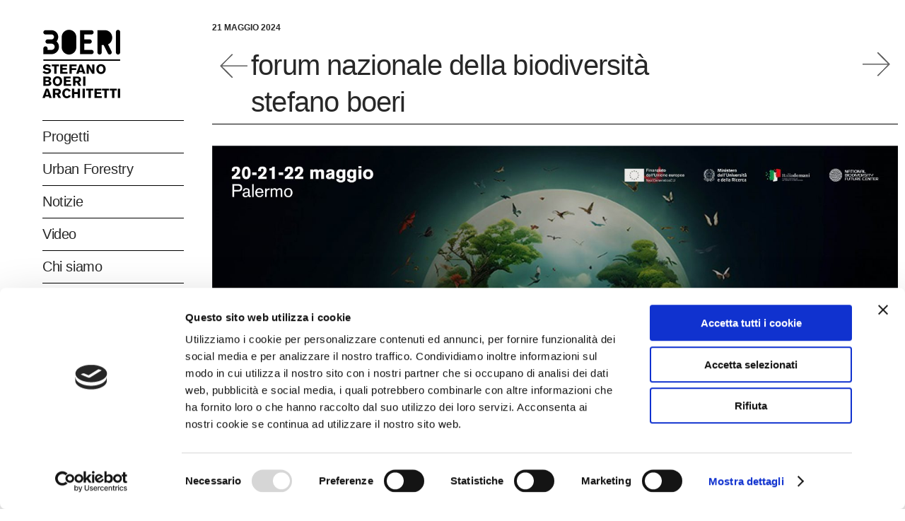

--- FILE ---
content_type: text/html; charset=UTF-8
request_url: https://www.stefanoboeriarchitetti.net/homepage/forum-nazionale-della-biodiversita-stefano-boeri/
body_size: 26952
content:
<!DOCTYPE html>
<html lang="it-IT">
<head>
    
        <meta charset="UTF-8"/>
        <link rel="profile" href="http://gmpg.org/xfn/11"/>
        
                <meta name="viewport" content="width=device-width,initial-scale=1,user-scalable=yes">
        <script type="text/javascript" data-cookieconsent="ignore">
	window.dataLayer = window.dataLayer || [];

	function gtag() {
		dataLayer.push(arguments);
	}

	gtag("consent", "default", {
		ad_personalization: "denied",
		ad_storage: "denied",
		ad_user_data: "denied",
		analytics_storage: "denied",
		functionality_storage: "denied",
		personalization_storage: "denied",
		security_storage: "granted",
		wait_for_update: 500,
	});
	gtag("set", "ads_data_redaction", true);
	gtag("set", "url_passthrough", true);
</script>
<script type="text/javascript"
		id="Cookiebot"
		src="https://consent.cookiebot.com/uc.js"
		data-implementation="wp"
		data-cbid="5c869851-53b4-47a3-8028-04478642d3ce"
						data-culture="IT"
				data-blockingmode="auto"
	></script>
<meta name='robots' content='index, follow, max-image-preview:large, max-snippet:-1, max-video-preview:-1' />
	<style>img:is([sizes="auto" i], [sizes^="auto," i]) { contain-intrinsic-size: 3000px 1500px }</style>
	<link rel="alternate" hreflang="it-it" href="https://www.stefanoboeriarchitetti.net/homepage/forum-nazionale-della-biodiversita-stefano-boeri/" />
<link rel="alternate" hreflang="en-us" href="https://www.stefanoboeriarchitetti.net/en/news/national-biodiversity-forum-stefano-boeri/" />
<link rel="alternate" hreflang="x-default" href="https://www.stefanoboeriarchitetti.net/homepage/forum-nazionale-della-biodiversita-stefano-boeri/" />

	<!-- This site is optimized with the Yoast SEO Premium plugin v16.0.1 (Yoast SEO v21.2) - https://yoast.com/wordpress/plugins/seo/ -->
	<title>forum nazionale della biodiversità | stefano boeri | Stefano Boeri Architetti</title>
	<meta name="description" content="Dal 20 al 22 maggio si terrà a Palermo il Forum Nazionale della Biodiversità, con la partecipazione di Stefano Boeri." />
	<link rel="canonical" href="https://www.stefanoboeriarchitetti.net/homepage/forum-nazionale-della-biodiversita-stefano-boeri/" />
	<meta property="og:locale" content="it_IT" />
	<meta property="og:type" content="article" />
	<meta property="og:title" content="forum nazionale della biodiversità | stefano boeri | Stefano Boeri Architetti" />
	<meta property="og:description" content="Dal 20 al 22 maggio si terrà a Palermo il Forum Nazionale della Biodiversità, con la partecipazione di Stefano Boeri." />
	<meta property="og:url" content="https://www.stefanoboeriarchitetti.net/homepage/forum-nazionale-della-biodiversita-stefano-boeri/" />
	<meta property="og:site_name" content="Stefano Boeri Architetti" />
	<meta property="article:publisher" content="https://www.facebook.com/StefanoBoeriArchitetti/" />
	<meta property="article:published_time" content="2024-05-21T07:30:09+00:00" />
	<meta property="article:modified_time" content="2024-05-20T14:16:45+00:00" />
	<meta property="og:image" content="https://www.stefanoboeriarchitetti.net/wp-content/uploads/2024/05/SB_Forumbiodiversita-scaled.jpg" />
	<meta property="og:image:width" content="2048" />
	<meta property="og:image:height" content="1150" />
	<meta property="og:image:type" content="image/jpeg" />
	<meta name="author" content="Admin SBA" />
	<meta name="twitter:card" content="summary_large_image" />
	<meta name="twitter:creator" content="@boeriarchitetti" />
	<meta name="twitter:site" content="@boeriarchitetti" />
	<meta name="twitter:label1" content="Scritto da" />
	<meta name="twitter:data1" content="Admin SBA" />
	<meta name="twitter:label2" content="Tempo di lettura stimato" />
	<meta name="twitter:data2" content="2 minuti" />
	<script type="application/ld+json" class="yoast-schema-graph">{"@context":"https://schema.org","@graph":[{"@type":"Article","@id":"https://www.stefanoboeriarchitetti.net/homepage/forum-nazionale-della-biodiversita-stefano-boeri/#article","isPartOf":{"@id":"https://www.stefanoboeriarchitetti.net/homepage/forum-nazionale-della-biodiversita-stefano-boeri/"},"author":{"name":"Admin SBA","@id":"https://www.stefanoboeriarchitetti.net/#/schema/person/2e66ead9e839bc42b1dfd8f3c5596ef1"},"headline":"forum nazionale della biodiversità | stefano boeri","datePublished":"2024-05-21T07:30:09+00:00","dateModified":"2024-05-20T14:16:45+00:00","mainEntityOfPage":{"@id":"https://www.stefanoboeriarchitetti.net/homepage/forum-nazionale-della-biodiversita-stefano-boeri/"},"wordCount":245,"publisher":{"@id":"https://www.stefanoboeriarchitetti.net/#organization"},"image":{"@id":"https://www.stefanoboeriarchitetti.net/homepage/forum-nazionale-della-biodiversita-stefano-boeri/#primaryimage"},"thumbnailUrl":"https://www.stefanoboeriarchitetti.net/wp-content/uploads/2024/05/SB_Forumbiodiversita-scaled.jpg","articleSection":["Homepage","In evidenza"],"inLanguage":"it-IT"},{"@type":"WebPage","@id":"https://www.stefanoboeriarchitetti.net/homepage/forum-nazionale-della-biodiversita-stefano-boeri/","url":"https://www.stefanoboeriarchitetti.net/homepage/forum-nazionale-della-biodiversita-stefano-boeri/","name":"forum nazionale della biodiversità | stefano boeri | Stefano Boeri Architetti","isPartOf":{"@id":"https://www.stefanoboeriarchitetti.net/#website"},"primaryImageOfPage":{"@id":"https://www.stefanoboeriarchitetti.net/homepage/forum-nazionale-della-biodiversita-stefano-boeri/#primaryimage"},"image":{"@id":"https://www.stefanoboeriarchitetti.net/homepage/forum-nazionale-della-biodiversita-stefano-boeri/#primaryimage"},"thumbnailUrl":"https://www.stefanoboeriarchitetti.net/wp-content/uploads/2024/05/SB_Forumbiodiversita-scaled.jpg","datePublished":"2024-05-21T07:30:09+00:00","dateModified":"2024-05-20T14:16:45+00:00","description":"Dal 20 al 22 maggio si terrà a Palermo il Forum Nazionale della Biodiversità, con la partecipazione di Stefano Boeri.","breadcrumb":{"@id":"https://www.stefanoboeriarchitetti.net/homepage/forum-nazionale-della-biodiversita-stefano-boeri/#breadcrumb"},"inLanguage":"it-IT","potentialAction":[{"@type":"ReadAction","target":["https://www.stefanoboeriarchitetti.net/homepage/forum-nazionale-della-biodiversita-stefano-boeri/"]}]},{"@type":"ImageObject","inLanguage":"it-IT","@id":"https://www.stefanoboeriarchitetti.net/homepage/forum-nazionale-della-biodiversita-stefano-boeri/#primaryimage","url":"https://www.stefanoboeriarchitetti.net/wp-content/uploads/2024/05/SB_Forumbiodiversita-scaled.jpg","contentUrl":"https://www.stefanoboeriarchitetti.net/wp-content/uploads/2024/05/SB_Forumbiodiversita-scaled.jpg","width":2048,"height":1150,"caption":"Forum Nazionale della Biodiversità a Palermo con la partecipazione di Stefano Boeri"},{"@type":"BreadcrumbList","@id":"https://www.stefanoboeriarchitetti.net/homepage/forum-nazionale-della-biodiversita-stefano-boeri/#breadcrumb","itemListElement":[{"@type":"ListItem","position":1,"name":"Home","item":"https://www.stefanoboeriarchitetti.net/"},{"@type":"ListItem","position":2,"name":"forum nazionale della biodiversità | stefano boeri"}]},{"@type":"WebSite","@id":"https://www.stefanoboeriarchitetti.net/#website","url":"https://www.stefanoboeriarchitetti.net/","name":"Stefano Boeri Architetti","description":"","publisher":{"@id":"https://www.stefanoboeriarchitetti.net/#organization"},"potentialAction":[{"@type":"SearchAction","target":{"@type":"EntryPoint","urlTemplate":"https://www.stefanoboeriarchitetti.net/?s={search_term_string}"},"query-input":"required name=search_term_string"}],"inLanguage":"it-IT"},{"@type":"Organization","@id":"https://www.stefanoboeriarchitetti.net/#organization","name":"Stefano Boeri Architetti","url":"https://www.stefanoboeriarchitetti.net/","logo":{"@type":"ImageObject","inLanguage":"it-IT","@id":"https://www.stefanoboeriarchitetti.net/#/schema/logo/image/","url":"https://www.stefanoboeriarchitetti.net/wp-content/uploads/2017/09/logo-stefano-boeri-architetti.png","contentUrl":"https://www.stefanoboeriarchitetti.net/wp-content/uploads/2017/09/logo-stefano-boeri-architetti.png","width":220,"height":200,"caption":"Stefano Boeri Architetti"},"image":{"@id":"https://www.stefanoboeriarchitetti.net/#/schema/logo/image/"},"sameAs":["https://www.facebook.com/StefanoBoeriArchitetti/","https://twitter.com/boeriarchitetti","https://www.instagram.com/stefanoboeriarchitetti/","https://www.linkedin.com/company/sba_-stefano-boeri-architetti"]},{"@type":"Person","@id":"https://www.stefanoboeriarchitetti.net/#/schema/person/2e66ead9e839bc42b1dfd8f3c5596ef1","name":"Admin SBA","image":{"@type":"ImageObject","inLanguage":"it-IT","@id":"https://www.stefanoboeriarchitetti.net/#/schema/person/image/","url":"https://secure.gravatar.com/avatar/db537603b21a51ba3a5977b3c16464204df316f5b97211cf7e2c556056df66de?s=96&d=mm&r=g","contentUrl":"https://secure.gravatar.com/avatar/db537603b21a51ba3a5977b3c16464204df316f5b97211cf7e2c556056df66de?s=96&d=mm&r=g","caption":"Admin SBA"}}]}</script>
	<!-- / Yoast SEO Premium plugin. -->


<link rel='dns-prefetch' href='//static.addtoany.com' />
<link rel='dns-prefetch' href='//maps.googleapis.com' />
<link rel='dns-prefetch' href='//cdnjs.cloudflare.com' />
<link rel='dns-prefetch' href='//fonts.googleapis.com' />
<link rel="alternate" type="application/rss+xml" title="Stefano Boeri Architetti &raquo; Feed" href="https://www.stefanoboeriarchitetti.net/feed/" />
<link rel="alternate" type="application/rss+xml" title="Stefano Boeri Architetti &raquo; Feed dei commenti" href="https://www.stefanoboeriarchitetti.net/comments/feed/" />
<script type="text/javascript">
/* <![CDATA[ */
window._wpemojiSettings = {"baseUrl":"https:\/\/s.w.org\/images\/core\/emoji\/16.0.1\/72x72\/","ext":".png","svgUrl":"https:\/\/s.w.org\/images\/core\/emoji\/16.0.1\/svg\/","svgExt":".svg","source":{"concatemoji":"https:\/\/www.stefanoboeriarchitetti.net\/wp-includes\/js\/wp-emoji-release.min.js?ver=6.8.3"}};
/*! This file is auto-generated */
!function(s,n){var o,i,e;function c(e){try{var t={supportTests:e,timestamp:(new Date).valueOf()};sessionStorage.setItem(o,JSON.stringify(t))}catch(e){}}function p(e,t,n){e.clearRect(0,0,e.canvas.width,e.canvas.height),e.fillText(t,0,0);var t=new Uint32Array(e.getImageData(0,0,e.canvas.width,e.canvas.height).data),a=(e.clearRect(0,0,e.canvas.width,e.canvas.height),e.fillText(n,0,0),new Uint32Array(e.getImageData(0,0,e.canvas.width,e.canvas.height).data));return t.every(function(e,t){return e===a[t]})}function u(e,t){e.clearRect(0,0,e.canvas.width,e.canvas.height),e.fillText(t,0,0);for(var n=e.getImageData(16,16,1,1),a=0;a<n.data.length;a++)if(0!==n.data[a])return!1;return!0}function f(e,t,n,a){switch(t){case"flag":return n(e,"\ud83c\udff3\ufe0f\u200d\u26a7\ufe0f","\ud83c\udff3\ufe0f\u200b\u26a7\ufe0f")?!1:!n(e,"\ud83c\udde8\ud83c\uddf6","\ud83c\udde8\u200b\ud83c\uddf6")&&!n(e,"\ud83c\udff4\udb40\udc67\udb40\udc62\udb40\udc65\udb40\udc6e\udb40\udc67\udb40\udc7f","\ud83c\udff4\u200b\udb40\udc67\u200b\udb40\udc62\u200b\udb40\udc65\u200b\udb40\udc6e\u200b\udb40\udc67\u200b\udb40\udc7f");case"emoji":return!a(e,"\ud83e\udedf")}return!1}function g(e,t,n,a){var r="undefined"!=typeof WorkerGlobalScope&&self instanceof WorkerGlobalScope?new OffscreenCanvas(300,150):s.createElement("canvas"),o=r.getContext("2d",{willReadFrequently:!0}),i=(o.textBaseline="top",o.font="600 32px Arial",{});return e.forEach(function(e){i[e]=t(o,e,n,a)}),i}function t(e){var t=s.createElement("script");t.src=e,t.defer=!0,s.head.appendChild(t)}"undefined"!=typeof Promise&&(o="wpEmojiSettingsSupports",i=["flag","emoji"],n.supports={everything:!0,everythingExceptFlag:!0},e=new Promise(function(e){s.addEventListener("DOMContentLoaded",e,{once:!0})}),new Promise(function(t){var n=function(){try{var e=JSON.parse(sessionStorage.getItem(o));if("object"==typeof e&&"number"==typeof e.timestamp&&(new Date).valueOf()<e.timestamp+604800&&"object"==typeof e.supportTests)return e.supportTests}catch(e){}return null}();if(!n){if("undefined"!=typeof Worker&&"undefined"!=typeof OffscreenCanvas&&"undefined"!=typeof URL&&URL.createObjectURL&&"undefined"!=typeof Blob)try{var e="postMessage("+g.toString()+"("+[JSON.stringify(i),f.toString(),p.toString(),u.toString()].join(",")+"));",a=new Blob([e],{type:"text/javascript"}),r=new Worker(URL.createObjectURL(a),{name:"wpTestEmojiSupports"});return void(r.onmessage=function(e){c(n=e.data),r.terminate(),t(n)})}catch(e){}c(n=g(i,f,p,u))}t(n)}).then(function(e){for(var t in e)n.supports[t]=e[t],n.supports.everything=n.supports.everything&&n.supports[t],"flag"!==t&&(n.supports.everythingExceptFlag=n.supports.everythingExceptFlag&&n.supports[t]);n.supports.everythingExceptFlag=n.supports.everythingExceptFlag&&!n.supports.flag,n.DOMReady=!1,n.readyCallback=function(){n.DOMReady=!0}}).then(function(){return e}).then(function(){var e;n.supports.everything||(n.readyCallback(),(e=n.source||{}).concatemoji?t(e.concatemoji):e.wpemoji&&e.twemoji&&(t(e.twemoji),t(e.wpemoji)))}))}((window,document),window._wpemojiSettings);
/* ]]> */
</script>
<link rel='stylesheet' id='formidable-css' href='https://www.stefanoboeriarchitetti.net/wp-content/plugins/formidable/css/formidableforms.css?ver=9161445' type='text/css' media='all' />
<style id='wp-emoji-styles-inline-css' type='text/css'>

	img.wp-smiley, img.emoji {
		display: inline !important;
		border: none !important;
		box-shadow: none !important;
		height: 1em !important;
		width: 1em !important;
		margin: 0 0.07em !important;
		vertical-align: -0.1em !important;
		background: none !important;
		padding: 0 !important;
	}
</style>
<link rel='stylesheet' id='font-awesome-v4shim-css' href='https://www.stefanoboeriarchitetti.net/wp-content/plugins/types/vendor/toolset/toolset-common/res/lib/font-awesome/css/v4-shims.css?ver=5.13.0' type='text/css' media='screen' />
<link rel='stylesheet' id='font-awesome-css' href='https://www.stefanoboeriarchitetti.net/wp-content/plugins/types/vendor/toolset/toolset-common/res/lib/font-awesome/css/all.css?ver=5.13.0' type='text/css' media='screen' />
<link rel='stylesheet' id='elusive-icons-css' href='https://www.stefanoboeriarchitetti.net/wp-content/plugins/post-carousel-pro/public/assets/css/elusive-icons.min.css?ver=1.2.8' type='text/css' media='all' />
<link rel='stylesheet' id='magnific-popup-css' href='https://www.stefanoboeriarchitetti.net/wp-content/plugins/post-carousel-pro/public/assets/css/magnific-popup.css?ver=1.2.8' type='text/css' media='all' />
<link rel='stylesheet' id='remodal-css' href='https://www.stefanoboeriarchitetti.net/wp-content/plugins/post-carousel-pro/public/assets/css/remodal.css?ver=1.2.8' type='text/css' media='all' />
<link rel='stylesheet' id='bxslider-css' href='https://www.stefanoboeriarchitetti.net/wp-content/plugins/post-carousel-pro/public/assets/css/jquery.bxslider.min.css?ver=1.2.8' type='text/css' media='all' />
<link rel='stylesheet' id='remodal-default-theme-css' href='https://www.stefanoboeriarchitetti.net/wp-content/plugins/post-carousel-pro/public/assets/css/remodal-default-theme.css?ver=1.2.8' type='text/css' media='all' />
<link rel='stylesheet' id='pcpro-style-css' href='https://www.stefanoboeriarchitetti.net/wp-content/plugins/post-carousel-pro/public/assets/css/style.css?ver=1.2.8' type='text/css' media='all' />
<link rel='stylesheet' id='pcpro-custom-css' href='https://www.stefanoboeriarchitetti.net/wp-content/plugins/post-carousel-pro/public/assets/css/custom.css?ver=1.2.8' type='text/css' media='all' />
<link rel='stylesheet' id='pcpro-responsive-css' href='https://www.stefanoboeriarchitetti.net/wp-content/plugins/post-carousel-pro/public/assets/css/responsive.css?ver=1.2.8' type='text/css' media='all' />
<link rel='stylesheet' id='responsive-lightbox-tosrus-css' href='https://www.stefanoboeriarchitetti.net/wp-content/plugins/responsive-lightbox/assets/tosrus/jquery.tosrus.min.css?ver=2.5.0' type='text/css' media='all' />
<link rel='stylesheet' id='rs-plugin-settings-css' href='https://www.stefanoboeriarchitetti.net/wp-content/plugins/revslider/public/assets/css/rs6.css?ver=6.1.1' type='text/css' media='all' />
<style id='rs-plugin-settings-inline-css' type='text/css'>
#rs-demo-id {}
</style>
<link rel='stylesheet' id='wordpress-store-locator-css' href='https://www.stefanoboeriarchitetti.net/wp-content/plugins/wordpress-store-locator/public/css/wordpress-store-locator-public.css?ver=2.1.0' type='text/css' media='all' />
<link rel='stylesheet' id='wordpress-store-locator-bootstrap-css' href='https://www.stefanoboeriarchitetti.net/wp-content/plugins/wordpress-store-locator/public/css/bootstrap.min.css?ver=2.1.0' type='text/css' media='all' />
<link rel='stylesheet' id='font-awesome-store-locator-css' href='https://cdnjs.cloudflare.com/ajax/libs/font-awesome/5.14.0/css/all.min.css?ver=5.14.0' type='text/css' media='all' />
<link rel='stylesheet' id='wordpress-store-locator-custom-css' href='https://www.stefanoboeriarchitetti.net/wp-content/plugins/wordpress-store-locator/public/css/wordpress-store-locator-custom.css?ver=2.1.0' type='text/css' media='all' />
<link rel='stylesheet' id='mc4wp-form-themes-css' href='https://www.stefanoboeriarchitetti.net/wp-content/plugins/mailchimp-for-wp/assets/css/form-themes.css?ver=4.9.7' type='text/css' media='all' />
<link rel='stylesheet' id='cms-navigation-style-base-css' href='https://www.stefanoboeriarchitetti.net/wp-content/plugins/wpml-cms-nav/res/css/cms-navigation-base.css?ver=1.5.6' type='text/css' media='screen' />
<link rel='stylesheet' id='cms-navigation-style-css' href='https://www.stefanoboeriarchitetti.net/wp-content/plugins/wpml-cms-nav/res/css/cms-navigation.css?ver=1.5.6' type='text/css' media='screen' />
<link rel='stylesheet' id='atmosphere_edge_default_style-css' href='https://www.stefanoboeriarchitetti.net/wp-content/themes/atmosphere/style.css?ver=6.8.3' type='text/css' media='all' />
<link rel='stylesheet' id='atmosphere_edge_child_style-css' href='https://www.stefanoboeriarchitetti.net/wp-content/themes/atmosphere-child/style.css?ver=6.8.3' type='text/css' media='all' />
<link rel='stylesheet' id='atmosphere_edge_modules-css' href='https://www.stefanoboeriarchitetti.net/wp-content/themes/atmosphere/assets/css/modules.min.css?ver=6.8.3' type='text/css' media='all' />
<style id='atmosphere_edge_modules-inline-css' type='text/css'>
h2{margin-bottom: 20px !important;}

@media only screen and (max-width: 680px) {
  .edgtf-footer-top-holder input.wpcf7-form-control.wpcf7-submit {
    padding: 0 22px;
  }
}
@media only screen and (min-width: 1025px) { 
  .edgtf-page-footer .edgtf-footer-bottom-holder .edgtf-footer-bottom-inner .edgtf-grid-col-3:last-child {
    text-align: center;
  }
}
.edgtf-vertical-align-containers .edgtf-position-center:before, .edgtf-vertical-align-containers .edgtf-position-left:before, .edgtf-vertical-align-containers .edgtf-position-right:before {
    margin-right: 0;
}


/*ledt menu*/
#menu-sba-menu, #menu-main-menu, #menu-main-menu-cn{border-top:1px solid #000000;}
#menu-sba-menu li, #menu-main-menu li, #menu-main-menu-cn li{border-bottom:1px solid #000000;}
#menu-sba-menu .inner li, #menu-main-menu .inner li, #menu-main-menu-cn .inner li{border:none;}

article.type-portfolio-item .edgtf-pl-item-inner{border-bottom:1px solid #000000;}

article.type-portfolio-item .edgtf-pli-title{min-height:70px;}

.edgtf-breadcrumbs-type{display:none;}



/*menu*/
.current  .item_text::after{background:none !important;}
.current  .item_text{font-weight:bold;}

.edgtf-header-vertical .edgtf-vertical-menu ul li a:hover {
        font-weight:bold !important;
}
.edgtf-header-vertical .edgtf-vertical-menu ul li a:hover .item_text:after {
	background-color: transparent !important;
       font-weight:bold !important;
}

.second .inner ul li a .item_text:after {
	background-color: transparent !important;
       font-weight:bold !important;
}

.second {margin-left:20px;}
.second .item_outer{font-size:18px;}
.second .inner ul li{border-bottom:1px solid #000000 !important;}
.second .inner ul li:last-child{border:none !important;}

.mobile-header-search input {
    width: calc(100% - 44px);
    padding: 0 10px 0 13px;
    font-size: 12px;
    border: 1px solid #e1e1e1;
    border-right: 0;
    position: relative;
    display: inline-block;
    vertical-align: top;
    margin: 0 0 20px 0;
    float: left;
    height: 44px;
    font-family: inherit;
    line-height: 42px;
    font-weight: inherit;
    color: #666;
    background-color: transparent;
    border-radius: 0;
    outline: 0;
    -webkit-appearance: none;
    box-sizing: border-box;
}
.mobile-header-search button{
    width: 44px;
    color: #fff;
    background-color: #282828;
    border: 0;
    font-size: 14px;
    text-align: center;
    cursor: pointer;
    -webkit-transition: background-color .2s ease-in-out;
    -moz-transition: background-color .2s ease-in-out;
    transition: background-color .2s ease-in-out;
    position: relative;
    display: inline-block;
    vertical-align: top;
    padding: 0;
    margin: 0;
    float: left;
    height: 44px;
    font-family: inherit;
    line-height: 42px;
    font-weight: inherit;
    border-radius: 0;
    outline: 0;
    -webkit-appearance: none;
    box-sizing: border-box;
}

.edgtf-mobile-header .edgtf-mobile-nav .edgtf-grid>ul>li>a, .edgtf-mobile-header .edgtf-mobile-nav .edgtf-grid>ul>li>h6{ padding-top:5px; padding-bottom:5px; }

/*right*/
.edgtf-header-vertical .edgtf-vertical-area-widget-holder{position:relative !important;}

/*progetti*/
.edgtf-header-vertical, .edgtf-content{background:none !important;}
.page-id-4493, .single-portfolio-item{background:#e4e9e1 !important;}
.page-id-4493 .edgtf-container, .single-portfolio-item .edgtf-container{background:#e4e9e1 !important;}
.page-id-4493 .edgtf-vertical-area-background, .single-portfolio-item .edgtf-vertical-area-background{background:#e4e9e1 !important;}
.page-id-4493 .edgtf-footer-bottom-holder, .single-portfolio-item .edgtf-footer-bottom-holder{background:#e4e9e1 !important;}
/*.page-id-4493 .edgtf-pli-image img{max-height:285px;}*/
.page-id-4493 .edgtf-portfolio-list-holder article .edgtf-pli-image{ height:285px; overflow:hidden; }
.page-id-4493 h4.edgtf-pli-title{font-weight:normal !important;}
/*.page-id-4493 h4.edgtf-pli-title::first-letter {text-transform:uppercase;}*/
h4 {font-size: 24px !important;}
.sba-portfolio-container h2{border-bottom:1px solid #000000; padding-bottom:5px;}
.sba-single-project-content .edgtf-ps-content-item a{ text-decoration:underline; }

/* progetti en */
.page-id-17210{background:#e4e9e1 !important;}
.page-id-17210 .edgtf-container{background:#e4e9e1 !important;}
.page-id-17210 .edgtf-vertical-area-background{background:#e4e9e1 !important;}
.page-id-17210 .edgtf-footer-bottom-holder{background:#e4e9e1 !important;}
/*.page-id-17210 .edgtf-pli-image img{max-height:285px;}*/
.page-id-17210 .edgtf-portfolio-list-holder article .edgtf-pli-image{ height:285px; overflow:hidden; }
.page-id-17210 h4.edgtf-pli-title{font-weight:normal !important; }
/*.page-id-17210 h4.edgtf-pli-title::first-letter {text-transform:uppercase;}*/

/* progetti cn */
.page-id-17201{background:#e4e9e1 !important;}
.page-id-17201 .edgtf-container{background:#e4e9e1 !important;}
.page-id-17201 .edgtf-vertical-area-background{background:#e4e9e1 !important;}
.page-id-17201 .edgtf-footer-bottom-holder{background:#e4e9e1 !important;}
/*.page-id-17201 .edgtf-pli-image img{max-height:285px;}*/
.page-id-17201 .edgtf-portfolio-list-holder article .edgtf-pli-image{ height:285px; overflow:hidden; }
.page-id-17201 h4.edgtf-pli-title{font-weight:normal !important; }
/*.page-id-17201 h4.edgtf-pli-title::first-letter {text-transform:uppercase;}*/

/* vertical foresting */
.page-id-4483{background:#323c31 !important;}
.page-id-4483 .edgtf-container{background:#323c31 !important;}
.page-id-4483 .edgtf-vertical-area-background{background:#323c31 !important;}
.page-id-4483 .edgtf-footer-bottom-holder{background:#323c31 !important;}
.page-id-4483 #menu-sba-menu li ,.page-id-4483 *{color:#e6ebe4; border-color:#e6ebe4 !important;}
.page-id-4483 .widget.widget_search button{background:#ffffff;}
.page-id-4483  .widget.widget_search button, .page-id-4483 .widget.widget_search input{color:#ffffff;}
.page-id-4483 .icon_search::before{color:#323c31;}
.page-id-4483 .edgtf-blog-holder h4 {font-size: 18px !important; font-weight:bold !important;}
.page-id-4483 .edgtf-blog-holder h5 {font-size: 16px !important; font-weight:normal !important;}

/* vertical foresting en */
.page-id-17213{background:#323c31 !important;}
.page-id-17213 .edgtf-container{background:#323c31 !important;}
.page-id-17213 .edgtf-vertical-area-background{background:#323c31 !important;}
.page-id-17213 .edgtf-footer-bottom-holder{background:#323c31 !important;}
.page-id-17213 #menu-sba-menu li ,.page-id-17213 *{color:#e6ebe4; border-color:#e6ebe4 !important;}
.page-id-17213 .widget.widget_search button{background:#ffffff;}
.page-id-17213  .widget.widget_search button, .page-id-17213 .widget.widget_search input{color:#ffffff;}
.page-id-17213 .icon_search::before{color:#323c31;}
.page-id-17213 .edgtf-blog-holder h4 {font-size: 18px !important; font-weight:bold !important;}
.page-id-17213 .edgtf-blog-holder h5 {font-size: 16px !important; font-weight:normal !important;}

/* vertical foresting cn */
.page-id-17215{background:#323c31 !important;}
.page-id-17215 .edgtf-container{background:#323c31 !important;}
.page-id-17215 .edgtf-vertical-area-background{background:#323c31 !important;}
.page-id-17215 .edgtf-footer-bottom-holder{background:#323c31 !important;}
.page-id-17215 #menu-sba-menu li ,.page-id-17215 *{color:#e6ebe4; border-color:#e6ebe4 !important;}
.page-id-17215 .widget.widget_search button{background:#ffffff;}
.page-id-17215  .widget.widget_search button, .page-id-17215 .widget.widget_search input{color:#ffffff;}
.page-id-17215 .icon_search::before{color:#323c31;}
.page-id-17215 .edgtf-blog-holder h4 {font-size: 18px !important; font-weight:bold !important;}
.page-id-17215 .edgtf-blog-holder h5 {font-size: 16px !important; font-weight:normal !important;}

/*urban forestry*/
.page-id-5256{background:#323c31 !important;}
.page-id-5256 .edgtf-container{background:#323c31 !important;}
.page-id-5256 .edgtf-vertical-area-background{background:#323c31 !important;}
.page-id-5256 .edgtf-footer-bottom-holder{background:#323c31 !important;}
.page-id-5256 #menu-sba-menu li ,.page-id-5256 *{color:#e6ebe4; border-color:#e6ebe4 !important;}
.page-id-5256 .widget.widget_search button{background:#ffffff;}
.page-id-5256  .widget.widget_search button, .page-id-5256 .widget.widget_search input{color:#ffffff;}
.page-id-5256 .icon_search::before{color:#323c31;}

/*urban forestry - research */
.page-id-32573{background:#323c31 !important;}
.page-id-32573 .edgtf-container{background:#323c31 !important;}
.page-id-32573 .edgtf-vertical-area-background{background:#323c31 !important;}
.page-id-32573 .edgtf-footer-bottom-holder{background:#323c31 !important;}
.page-id-32573 .ff-stream-wrapper .ff-content{ color:rgb(131, 141, 143) !important; }
.page-id-32573 #menu-sba-menu li ,.page-id-32573 *{color:#e6ebe4; border-color:#e6ebe4 !important;}
.page-id-32573 .widget.widget_search button{background:#ffffff;}
.page-id-32573  .widget.widget_search button, .page-id-32573 .widget.widget_search input{color:#ffffff;}
.page-id-32573 .icon_search::before{color:#323c31;}

/* urban forestry - research en */
.page-id-32620{background:#323c31 !important;}
.page-id-32620 .edgtf-container{background:#323c31 !important;}
.page-id-32620 .edgtf-vertical-area-background{background:#323c31 !important;}
.page-id-32620 .edgtf-footer-bottom-holder{background:#323c31 !important;}
.page-id-32620 .ff-stream-wrapper .ff-content{ color:rgb(131, 141, 143) !important; }
.page-id-32620 #menu-sba-menu li ,.page-id-32620 *{color:#e6ebe4; border-color:#e6ebe4 !important;}
.page-id-32620 .widget.widget_search button{background:#ffffff;}
.page-id-32620  .widget.widget_search button, .page-id-32620 .widget.widget_search input{color:#ffffff;}
.page-id-32620 .icon_search::before{color:#323c31;}

.ff-slideshow a{ color:rgb(94, 159, 202) !important; }
.ff-slideshow li .ff-item-cont *{ color: #000 !important; }
.sp-post-carousel-pro-section.sp_pcp_theme_nine .sp-pcp-post .sp-pcp-all-content{ padding: 20px 5px; width: calc(100% - 10px); }
.sp-post-carousel-pro-section.sp_pcp_theme_nine .sp-pcp-post .sp-pcp-all-content .sp-pcp-post-title a{ color:#fff !important; }
.sp-post-carousel-pro-section.sp_pcp_theme_nine .sp-pcp-post .sp-pcp-all-content .sp-pcp-post-title{ margin-bottom:0 !important; }
.ff-sc-label2 .ff-instagram .ff-icon:before { border-color: transparent #bc2a8d transparent transparent !important; }

/*urban forestry en*/
.page-id-17197{background:#323c31 !important;}
.page-id-17197 .edgtf-container{background:#323c31 !important;}
.page-id-17197 .edgtf-vertical-area-background{background:#323c31 !important;}
.page-id-17197 .edgtf-footer-bottom-holder{background:#323c31 !important;}
.page-id-17197 #menu-sba-menu li ,.page-id-17197 *{color:#e6ebe4; border-color:#e6ebe4 !important;}
.page-id-17197 .widget.widget_search button{background:#ffffff;}
.page-id-17197  .widget.widget_search button, .page-id-17197 .widget.widget_search input{color:#ffffff;}
.page-id-17197 .icon_search::before{color:#323c31;}

/*urban forestry cn*/
.page-id-17195{background:#323c31 !important;}
.page-id-17195 .edgtf-container{background:#323c31 !important;}
.page-id-17195 .edgtf-vertical-area-background{background:#323c31 !important;}
.page-id-17195 .edgtf-footer-bottom-holder{background:#323c31 !important;}
.page-id-17195 #menu-sba-menu li ,.page-id-17195 *{color:#e6ebe4; border-color:#e6ebe4 !important;}
.page-id-17195 .widget.widget_search button{background:#ffffff;}
.page-id-17195  .widget.widget_search button, .page-id-17195 .widget.widget_search input{color:#ffffff;}
.page-id-17195 .icon_search::before{color:#323c31;}

/*contatti*/
#form_contact-form input,#form_contact-form3 input{border-bottom:1px solid #000000;}
#form_contact-form textarea,#form_contact-form3 textarea{border-bottom:1px solid #000000;}

#form_contact-form .frm_final_submit,#form_contact-form3 .frm_final_submit{background:url(/wp-content/uploads/2017/12/icon_arrow.png) no-repeat; background-size: auto 75%; background-position: right;  color:#cccccc; font-size: 45px; text-align:left; text-transform: lowercase; line-height:20px; float:left;}

/*news*/
.wp-caption-text{ text-align:center; }
.edgtf-blog-holder article .edgtf-post-info-top{ margin-bottom:0; }
.edgtf-blog-holder article .edgtf-post-text .edgtf-post-text-inner > div:nth-child(2){ height:70px !important; }
.catid-205 article .edgtf-post-content, 
.catid-128 article .edgtf-post-content, 
.catid-136 article .edgtf-post-content,
.catid-140 article .edgtf-post-content{border-top:1px solid #000000;}
.single-post .edgtf-post-content{border:none !important;}
.single-post .edgtf-post-image{max-width:1200px !important}
.edgtf-post-has-media .edgtf-post-image{background:#cecece; max-height:234px; width:auto; overflow:hidden; border:1px solid #cccccc;}
.category .edgtf-post-has-media .edgtf-blog-video-holder{ max-height:234px; overflow:hidden; }
.category .edgtf-post-has-media .edgtf-blog-video-holder .fluidvids-item{ max-height:234px; }
.edgtf-post-has-media .edgtf-post-image img{/*max-height:237px; width:auto; box-shadow:0px 5px 5px grey;*/}
.edgtf-post-has-media .edgtf-post-heading{background:#cecece; text-align:center;  /*padding:10px 0px;*/}
.edgtf-post-has-media .edgtf-post-text-main{display:none;}
.edgtf-blog-holder.edgtf-blog-single article .edgtf-post-text-main a{ text-decoration:underline; }

.single-post .edgtf-blog-holder article .edgtf-post-image{padding-top:20px;}
.single-post h1{font-size:40px; text-align:left; width:85%; display:block; float:left; padding:5px;}
/*.single-post h1::first-letter {text-transform:uppercase !important;}*/
#single_post_content a{font-size:16px !important; font-weight:bold !important; text-transform: uppercase !important;}
.single-post .title-container{width:100%; display:table; border-bottom:1px solid #000000; margin-bottom:10px;}
body p{font-size:17px; line-height: 24px;}

.catid-1 h4, .catid-140 h4, .catid-136 h4, .catid-128 h4 {font-size: 18px !important; font-weight:bold !important;}
.catid-1 h5, .catid-140 h5, .catid-136 h5, .catid-128 h5 {font-size: 16px !important; font-weight:normal !important;}

 @media screen and (max-width: 1440px) {
.edgtf-post-has-media .edgtf-post-image{max-height:173px; }
.category .edgtf-post-has-media .edgtf-blog-video-holder{ max-height:173px; overflow:hidden; }
.category .edgtf-post-has-media .edgtf-blog-video-holder .fluidvids-item{ max-height:173px; }
}

@media screen and (max-width: 1279px) {
.edgtf-post-has-media .edgtf-post-image{max-height:169px; }
.category .edgtf-post-has-media .edgtf-blog-video-holder{ max-height:169px; overflow:hidden; }
.category .edgtf-post-has-media .edgtf-blog-video-holder .fluidvids-item{ max-height:169px; }
}

@media screen and (max-width: 1199px) {
.edgtf-post-has-media .edgtf-post-image{max-height:135px; }
.category .edgtf-post-has-media .edgtf-blog-video-holder{ max-height:135px; overflow:hidden; }
.category .edgtf-post-has-media .edgtf-blog-video-holder .fluidvids-item{ max-height:135px; }
}

@media screen and (max-width: 1024px) {
.edgtf-post-has-media .edgtf-post-image{max-height:208px; }
.category .edgtf-post-has-media .edgtf-blog-video-holder{ max-height:208px; overflow:hidden; }
.category .edgtf-post-has-media .edgtf-blog-video-holder .fluidvids-item{ max-height:208px; }
}


@media screen and (max-width: 775px) {
.edgtf-post-has-media .edgtf-post-image{max-height:208px; }
.category .edgtf-post-has-media .edgtf-blog-video-holder{ max-height:208px; overflow:hidden; }
.category .edgtf-post-has-media .edgtf-blog-video-holder .fluidvids-item{ max-height:208px; }
}

@media screen and (max-width: 770px) {
.edgtf-post-has-media .edgtf-post-image{max-height:207px; }
.category .edgtf-post-has-media .edgtf-blog-video-holder{ max-height:207px; overflow:hidden; }
.category .edgtf-post-has-media .edgtf-blog-video-holder .fluidvids-item{ max-height:207px; }
}

@media screen and (max-width: 768px) {
.edgtf-post-has-media .edgtf-post-image{max-height:161px; }
.category .edgtf-post-has-media .edgtf-blog-video-holder{ max-height:161px; overflow:hidden; }
.category .edgtf-post-has-media .edgtf-blog-video-holder .fluidvids-item{ max-height:161px; }
}

/* archivi e home, dove cioè c'è masonry */
.edgtf-blog-holder article .edgtf-post-image img,
.edgtf-post-has-media .edgtf-post-image{
    min-height: 234px;
}

@media screen and (max-width: 1440px) {
    .edgtf-blog-holder article .edgtf-post-image img,
    .edgtf-post-has-media .edgtf-post-image{
        min-height: 168px;
    }
    .edgtf-post-has-media .edgtf-post-image {
        max-height: 168px !important;
    }
}

@media screen and (max-width: 1300px) {
    .edgtf-blog-holder article .edgtf-post-image img,
    .edgtf-post-has-media .edgtf-post-image{
        min-height: 172px;
    }
    .edgtf-post-has-media .edgtf-post-image {
        max-height: 172px !important;
    }
}

@media screen and (max-width: 1199px) {
    .edgtf-blog-holder article .edgtf-post-image img,
    .edgtf-post-has-media .edgtf-post-image{
        min-height: 133px;
    }
    .edgtf-post-has-media .edgtf-post-image {
        max-height: 133px !important;
    }
}

@media screen and (max-width: 1024px) {
    .edgtf-blog-holder article .edgtf-post-image img,
    .edgtf-post-has-media .edgtf-post-image{
        min-height: 206px;
    }
    .edgtf-post-has-media .edgtf-post-image {
        max-height: 206px !important;
    }
}


@media screen and (max-width: 775px) {
    .edgtf-blog-holder article .edgtf-post-image img,
    .edgtf-post-has-media .edgtf-post-image{
        min-height: 206px;
    }
    .edgtf-post-has-media .edgtf-post-image {
        max-height: 206px !important;
    }
}

@media screen and (max-width: 770px) {
    .edgtf-blog-holder article .edgtf-post-image img,
    .edgtf-post-has-media .edgtf-post-image{
        min-height: 205px;
    }
    .edgtf-post-has-media .edgtf-post-image {
        max-height: 205px !important;
    }
}

@media screen and (max-width: 768px) {
    .edgtf-blog-holder article .edgtf-post-image img,
    .edgtf-post-has-media .edgtf-post-image{
        min-height: 159px;
    }
    .edgtf-post-has-media .edgtf-post-image {
        max-height: 159px !important;
    }
}


/*news en*/
.catid-533 article .edgtf-post-content, 
.catid-473 article .edgtf-post-content, 
.catid-425 article .edgtf-post-content,
.catid-198 article .edgtf-post-content{border-top:1px solid #000000;}
.catid-61 h4, .catid-198 h4, .catid-425 h4, .catid-473 h4 {font-size: 18px !important; font-weight:bold !important;}
.catid-61 h5, .catid-198 h5, .catid-425 h5, .catid-473 h5 {font-size: 16px !important; font-weight:normal !important;}

/*news cn*/
.catid-788 article .edgtf-post-content, 
.catid-756 article .edgtf-post-content, 
.catid-758 article .edgtf-post-content,
.catid-757 article .edgtf-post-content{border-top:1px solid #000000;}
.catid-107 h4, .catid-757 h4, .catid-758 h4, .catid-756 h4 {font-size: 18px !important; font-weight:bold !important;}
.catid-107 h5, .catid-757 h5, .catid-758 h5, .catid-756 h5 {font-size: 16px !important; font-weight:normal !important;}

.arrow-left a{background:url(/wp-content/uploads/2018/02/icon_arrow_2.png) no-repeat; background-size: auto 70%;  -webkit-transform: rotate(-180deg);
  transform: rotate(-180deg); display:block; width:50px; height:50px;}

.arrow-right a{background:url(/wp-content/uploads/2018/02/icon_arrow_2.png) no-repeat; background-size: auto 70%;  background-position: 0px 12px; display:block; width:50px; height:50px;}

.arrow-left{display:block;  float:left; }
.arrow-right{display:block;  float:right; }

/*home*/
.fl{float:left;}
.rl{float:right;}
.chp-container{width:100%;display:table; margin:20px 0px 50px 0px;}

.chp-container .edgtf-post-text-inner > div{ height:auto !important; }
/*.chp-container h2{text-transform: lowercase !important;}
.chp-container h2::first-letter {text-transform:uppercase;}*/

.chp-hl-container{width:100%; margin:10px 0px 50px 0px;}
.chp-hl-date{font-weight: bold; text-transform: uppercase;}
.chp-hl-title,.chp-hl-container .edgtf-post-text-inner h2{font-weight: bold; line-height: 55px !important;margin-bottom:0 !important; font-size:44px; line-height:55px;}
.chp-hl-container .edgtf-post-text-inner h3{ margin-bottom:20px;font-weight:normal; }
.chp-hl-container .edgtf-post-text-inner > div{ height:auto !important; }
.chp-hl-img,.chp-hl-container .edgtf-post-image{width:100%; max-height:650px !important; overflow:hidden;border:none;}
.chp-hl-img img,.chp-hl-container .edgtf-post-image a img{width:100% !important; height:auto !important;}

.chp-big{width:68% !important; display:block; border-top:1px solid #000000;}
.chp-big h2{ font-weight:bold; line-height:55px !important; min-height:55px;font-size: 44px; margin-bottom:0 !important; }
.chp-big h3{ font-size: 30px; font-weight: normal; line-height: 35px; min-height:35px; margin-bottom: 20px; }
.chp-small{width:30%  !important; display:block;}
.chp-small .date, .chp-small .edgtf-post-info-date, .chp-big .edgtf-post-info-date,.chp-hl-container .edgtf-post-info-date{font-size:12px;}
/*.chp-small h2{font-size:20px; font-weight:normal !important; min-height: 49px;}*/
.chp-small h2{font-size:20px; font-weight:bold !important; min-height: 25px; line-height:25px; margin-bottom:0 !important;}
.chp-small h3{font-size: 18px; font-weight: normal !important; line-height: 24px; min-height:24px; margin-bottom: 10px;}
.chp-container .date{color:#000000; font-weight:bold; text-transform:uppercase;}
.chp-big .img, .chp-big .edgtf-post-image{width:100%; height: 497px; display: block; overflow: hidden; min-height:0; max-height:497px !important;background:#fff;border:none;}
.chp-big .img img,.chp-big .edgtf-post-image img{width:100%;  height:auto; min-height:360px;}
.chp-small .img, .chp-small .edgtf-post-image, .chp-small .edgtf-blog-video-holder{width:100%; height: 215px; display: block; overflow: hidden; min-height:0;background:#fff;border:none;}
.chp-small .img img,.chp-small .edgtf-post-image img{width:100%; height:auto;min-height:215px; }

.chp-big .edgtf-post-image .edgtf-owl-slider{ max-width:885px !important; }
.chp-small .edgtf-post-image .edgtf-owl-slider{ max-width:390px !important; }

.up-half, .low-half{display:table; border-top:1px solid #000000; margin:0px 0px 30px 0px;width:100%;}

@media screen and (max-width: 1550px) and (min-width: 1441px) {
.edgtf-header-vertical .edgtf-container-inner, .edgtf-header-vertical .edgtf-grid, .edgtf-header-vertical .edgtf-row-grid-section { width: 970px; }
chp-big .edgtf-post-image .edgtf-owl-slider{ max-width:646px !important; }
.chp-small .edgtf-post-image .edgtf-owl-slider{ max-width:285px !important; }
.chp-small .img img, .chp-small .edgtf-post-image img{ min-height: 160px; }
.chp-small .img, .chp-small .edgtf-post-image, .chp-small .edgtf-blog-video-holder{ height:160px; }
.chp-big .img, .chp-big .edgtf-post-image{ height:380px; }
}

@media screen and (max-width: 1440px) and (min-width: 1401px) {
.chp-big .edgtf-post-image .edgtf-owl-slider{ max-width:646px !important; }
.chp-small .edgtf-post-image .edgtf-owl-slider{ max-width:285px !important; }
.chp-container{ margin:0px;}

}
@media screen and (max-width: 1400px) and (min-width: 1280px) {
.chp-big .img, .chp-big .edgtf-post-image{ height: 371px; max-height:371px !important;}
.chp-big .img img,.chp-big .edgtf-post-image img{min-height:371px;}
.chp-small .img, .chp-small .edgtf-post-image, .chp-small .edgtf-blog-video-holder{height: 163px;}
.chp-small .img img,.chp-small .edgtf-post-image img{ min-height:163px; }
/*.chp-small h2{font-size:18px;margin-bottom:5px !important;}*/
/*.chp-big h2{ margin-bottom:14px !important; font-size: 38px; line-height: 45px !important; }*/
.chp-big h2{ font-size: 38px; line-height: 52px !important; min-height: 52px !important;}
.chp-big h3{ font-size: 28px; line-height: 38px; min-height: 38px; }
.chp-small h2{font-size:18px;}
.chp-small h3{font-size: 16px; line-height: 18px; min-height: 18px; margin-bottom: 5px;}

.chp-big .edgtf-post-image .edgtf-owl-slider{ max-width:659px !important; }
.chp-small .edgtf-post-image .edgtf-owl-slider{ max-width:291px !important; }
}

@media screen and (max-width: 1279px) and (min-width: 1024px) {
.chp-big .img, .chp-big .edgtf-post-image{ height: 294px; max-height:294px !important;}
.chp-big .img img,.chp-big .edgtf-post-image img{min-height:294px;}
.chp-small .img, .chp-small .edgtf-post-image, .chp-small .edgtf-blog-video-holder{height: 129px;}
.chp-small .img img,.chp-small .edgtf-post-image img{ min-height:129px; }
/*.chp-small h2{font-size:14px;margin-bottom:5px !important;}*/
/*.chp-big h2{ margin-bottom:20px !important; font-size: 30px; line-height: 35px !important; }*/
.chp-big h2{ font-size: 33px; line-height: 55px !important; min-height: 55px !important;}
.chp-big h3{ font-size: 22px; line-height: 42px; min-height: 42px;}
.chp-small h2{font-size:14px;}
.chp-small h3{font-size: 14px; line-height: 18px; min-height: 18px; margin-bottom: 5px;}

.chp-big .edgtf-post-image .edgtf-owl-slider{ max-width:522px !important; }
.chp-small .edgtf-post-image .edgtf-owl-slider{ max-width:230px !important; }
}

@media screen and (max-width: 1023px) and (min-width: 769px) {
.chp-big .img, .chp-big .edgtf-post-image{ height: 229px; max-height:229px !important;}
.chp-big .img img,.chp-big .edgtf-post-image img{min-height:229px;}
.chp-small .img, .chp-small .edgtf-post-image, .chp-small .edgtf-blog-video-holder{height: 101px;}
.chp-small .img img,.chp-small .edgtf-post-image img{ min-height:101px; }
/*.chp-small h2{font-size:16px;margin-bottom:5px !important;min-height: 75px;}
.chp-big h2{ margin-bottom:30px !important; font-size: 34px; line-height: 40px !important; }*/
.chp-big h2{ font-size: 33px; line-height: 55px !important; min-height: 55px !important;}
.chp-big h3{ font-size: 22px; line-height: 42px; min-height: 42px;}
.chp-small h2{font-size:14px;}
.chp-small h3{font-size: 14px; line-height: 18px; min-height: 18px; margin-bottom: 5px;}

.chp-big .edgtf-post-image .edgtf-owl-slider{ max-width:522px !important; }
.chp-small .edgtf-post-image .edgtf-owl-slider{ max-width:230px !important; }
}

@media screen and (max-width: 768px){
.chp-big,.chp-small{ width:100% !important; float:none;clear:both; }

.chp-big .edgtf-post-image .edgtf-owl-slider{ max-width:600px !important; }
.chp-small .edgtf-post-image .edgtf-owl-slider{ max-width:600px !important; }

}
@media screen and (max-width: 768px) and (min-width: 426px) {
.chp-big .img, .chp-big .edgtf-post-image{ height: 337px; max-height:337px !important;}
.chp-big .img img,.chp-big .edgtf-post-image img{min-height:337px;}
.chp-small .img, .chp-small .edgtf-post-image, .chp-small .edgtf-blog-video-holder{height: 337px;max-height: 337px !important;}
.chp-small .img img,.chp-small .edgtf-post-image img{ min-height:337px; }
.chp-small h2,.chp-big h2{font-size:20px;margin-bottom:0px !important;min-height: auto;line-height:25px !important;}
.chp-small h3,.chp-big h3{ font-size:18px;line-height:22px;margin-bottom:10px; }
.chp-container .edgtf-post-info-date{ font-size:12px; }
.chp-big{ margin-bottom:30px; }
.chp-container{ margin:0; }
}
@media screen and (max-width: 425px) and (min-width: 321px) {
.chp-big .img, .chp-big .edgtf-post-image{ height: 168px; max-height:168px !important;}
.chp-big .img img,.chp-big .edgtf-post-image img{min-height:168px;}
.chp-small .img, .chp-small .edgtf-post-image, .chp-small .edgtf-blog-video-holder{height: 168px;}
.chp-small .img img,.chp-small .edgtf-post-image img{ min-height:168px; }
/*.chp-small h2,.chp-big h2{font-size:20px;margin-bottom:10px !important;min-height: auto;line-height:25px !important;}*/
.chp-small h2,.chp-big h2{font-size:20px;margin-bottom:0px !important;min-height: auto;line-height:25px !important;}
.chp-small h3,.chp-big h3{ font-size:18px;line-height:22px;margin-bottom:10px; }
.chp-container .edgtf-post-info-date{ font-size:12px; }
.chp-big{ margin-bottom:30px; }
.chp-container{ margin:0; }

.chp-big .edgtf-post-image .edgtf-owl-slider{ max-width:300px !important; }
.chp-small .edgtf-post-image .edgtf-owl-slider{ max-width:300px !important; }
}

@media screen and (max-width: 320px) {
.chp-big .img, .chp-big .edgtf-post-image{ height: 162px; max-height:162px !important;}
.chp-big .img img,.chp-big .edgtf-post-image img{min-height:162px;}
.chp-small .img, .chp-small .edgtf-post-image, .chp-small .edgtf-blog-video-holder{height: 162px;}
.chp-small .img img,.chp-small .edgtf-post-image img{ min-height:162px; }
/*.chp-small h2,.chp-big h2{font-size:20px;margin-bottom:10px !important;min-height: auto;line-height:25px !important;}*/
.chp-small h2,.chp-big h2{font-size:20px;margin-bottom:0px !important;min-height: auto;line-height:25px !important;}
.chp-small h3,.chp-big h3{ font-size:18px;line-height:22px;margin-bottom:10px; }
.chp-container .edgtf-post-info-date{ font-size:12px; }
.chp-big{ margin-bottom:30px; }
.chp-container{ margin:0; }

.chp-big .edgtf-post-image .edgtf-owl-slider{ max-width:288px !important; }
.chp-small .edgtf-post-image .edgtf-owl-slider{ max-width:288px !important; }
}

 @media screen and (max-width: 800px) {
.arrow-left, .arrow-right{display:none;}
}


h1, h2, h3{text-transform:none !important}
.edgtf-menu-arrow{display:none !important;}

.edgtf-portfolio-single-holder .edgtf-ps-info-holder .edgtf-ps-info-title-wrap .edgtf-ps-info-title::after{width:auto}

.edgtf-header-vertical .edgtf-vertical-menu-area{position:fixed; padding-top:40px;}
.edgtf-portfolio-single-holder .edgtf-ps-info-holder.sba-portfolio-container h2 {font-weight:normal;}
.edgtf-blog-holder article .edgtf-post-title {font-weight:normal;}
.edgtf-post-info-date a{font-weight:bold !important; text-transform:uppercase;}

.sba-mainwrapper h2:not(.edgtf-testimonial-text){line-height:25px;}

.edgtf-header-vertical .edgtf-vertical-menu > ul > li > a{font-size:20px;}
.edgtf-widget-title{font-weight:normal;}

.edgtf-separator{border-bottom:1px solid !important;}

.edgtf-page-footer .edgtf-footer-bottom-holder .edgtf-footer-bottom-inner.edgtf-grid{border-top: 1px solid #000000;}


.category-jobs article{background:#eae8e5; box-sizing: border-box; padding:100px 20px !important; border-right:20px solid #ffffff; }
.category-jobs article .edgtf-post-text-main{display:none;}
.category-jobs article .edgtf-post-info-date{display:none;}
.category-jobs .edgtf-content-inner{min-height:870px;}
.category-jobs  .edgtf-blog-holder article .edgtf-post-title{font-weight:bold; text-transform: none !important;}
.category-jobs  .edgtf-blog-holder article .edgtf-post-title a{display:block; padding:20px;}

/* job en */
.category-jobs-en article{background:#eae8e5; box-sizing: border-box; padding:100px 20px !important; border-right:20px solid #ffffff; }
.category-jobs-en article .edgtf-post-text-main{display:none;}
.category-jobs-en article .edgtf-post-info-date{display:none;}
.category-jobs-en .edgtf-content-inner{min-height:870px;}
.category-jobs-en  .edgtf-blog-holder article .edgtf-post-title{font-weight:bold; text-transform: none !important;}
.category-jobs-en  .edgtf-blog-holder article .edgtf-post-title a{display:block; padding:20px;}

/* job cn */
.category-jobs-cn article{background:#eae8e5; box-sizing: border-box; padding:100px 20px !important; border-right:20px solid #ffffff; }
.category-jobs-cn article .edgtf-post-text-main{display:none;}
.category-jobs-cn article .edgtf-post-info-date{display:none;}
.category-jobs-cn .edgtf-content-inner{min-height:870px;}
.category-jobs-cn  .edgtf-blog-holder article .edgtf-post-title{font-weight:bold; text-transform: none !important;}
.category-jobs-cn  .edgtf-blog-holder article .edgtf-post-title a{display:block; padding:20px;}


/*lavora con noi*/
.grey-bg { background-color: #eae8e5 !important; }
.grey-bg { background:#eae8e5 !important;}
.grey-bg .edgtf-container{background:#eae8e5 !important;}
.grey-bg .edgtf-vertical-area-background{background:#eae8e5 !important;}
.grey-bg .edgtf-footer-bottom-holder{background:#eae8e5 !important;}
.grey-bg #menu-sba-menu li ,.grey-bg *{color:#000000; border-color:#000000 !important;}
.grey-bg .widget.widget_search button{background:#000000;}
.grey-bg  .widget.widget_search button, .grey-bg .widget.widget_search input{color:#000000;}
.grey-bg .icon_search::before{color:#eae8e5;}


/*footer*/
.edgtf-footer-inner {margin-top:50px;}
.edgtf-footer-inner h5, footer  h5 {font-size: 16px;}
.edgtf-footer-inner p, footer p{font-size:14px;}

#iubenda-cs-banner{
    /* ------ IMPORTANT NOTICE: don't change these values as
            they may prevent the banner from properly showing. Some of these lines,
            moreover (like z-index) will overwrite the configuration initialized
            by the script you paste in your pages. To show the banner at the bottom
            you can switch to "bottom: 0px !important;". Don't forget to put "slideDown"
            to "false".
     */
    bottom: 0px !important;
    left: 0px !important;
    position: fixed !important;
    width: 100% !important;
    z-index: 99999998 !important;
    background-color: black;
    /* ----------------- */
}

/*  CONTENT CLASS */
.iubenda-cs-content{
    display:block;
    margin:0 auto;
    padding: 20px;
    width:auto;
    font-family: Helvetica,Arial,FreeSans,sans-serif;
    font-size: 14px;
    background: #000;
    color: #fff;
}
.iubenda-banner-content{

}

.iubenda-cs-rationale{
    max-width: 900px; position:relative; margin: 0 auto;
}

/*   STYLE FOR TEXT INTERNAL BANNER */
.iubenda-banner-content > p {
    font-family: Helvetica,Arial,FreeSans,sans-serif;
    line-height: 1.5;
}

/*  CLOSE BUTTON. NOTICE: IMAGE FOR BUTTON NOT IMPLEMENTED YET */
.iubenda-cs-close-btn{
    margin:0;
    color: #fff;
    text-decoration:none;
    font-size:14px;
    position: absolute;
    top: 0;
    right: 0;
    border: none;
}

/*  STYLE FOR TEXT LINK TO PRIVACY POLICY */
.iubenda-cs-cookie-policy-lnk{
    text-decoration: underline;
    color: #fff;
    font-size: 14px;
    font-weight: 900;
}

a.icona-pdf{
    padding-left:40px;
    background:url(/wp-content/uploads/2018/11/icona-pdf.png) no-repeat left center;
    padding-top: 20px;
    padding-bottom: 20px;
    line-height: 40px;
}

/* iscrizione newsletter */
.mc4wp-form-34980,
.mc4wp-form-35039{
    text-align: center;
}
.mc4wp-form-34980 .mc4wp-form-fields,
.mc4wp-form-35039 .mc4wp-form-fields{
    display: inline-block;  
    width:50%;
}
.mc4wp-form-34980 .mc4wp-form-fields label,
.mc4wp-form-35039 .mc4wp-form-fields label{
    text-align:left;
}
.mc4wp-form-34980 .mc4wp-form-fields select,
.mc4wp-form-34980 .mc4wp-form-fields input,
.mc4wp-form-35039 .mc4wp-form-fields select,
.mc4wp-form-35039 .mc4wp-form-fields input{
    max-width:100% !important;
}
.mc4wp-form-34980 .mc4wp-form-fields p.address input,
.mc4wp-form-35039 .mc4wp-form-fields p.address input{
    margin-bottom:20px;
}
.mc4wp-form-34980 .mc4wp-form-fields p.address input.onethird,
.mc4wp-form-35039 .mc4wp-form-fields p.address input.onethird{
    width: 32%;
    float: left;
    margin-right: 1%;
}
.mc4wp-form-34980 .mc4wp-form-fields p.address select,
.mc4wp-form-35039 .mc4wp-form-fields p.address select{
    height: 32px;
    margin-bottom: 20px;
}
.mc4wp-form-34980 .mc4wp-form-fields input[type=submit],
.mc4wp-form-35039 .mc4wp-form-fields input[type=submit]{
    background-color: #5d5d5d !important;
    color: #ffffff !important;
    display: inline-block;
    font-weight: 500;
    font-size: 16px;
    line-height: 42px;
    font-family: 'Helvetica', Arial, sans-serif;
    width: auto;
    white-space: nowrap;
    height: 42px;
    margin: 12px 5px 12px 0;
    padding: 0 22px;
    text-decoration: none;
    text-align: center;
    cursor: pointer;
    border: 0;
    border-radius: 3px;
    vertical-align: top;
}
.mc4wp-form-34980 .mc4wp-form-fields .gdpr-footer,
.mc4wp-form-35039 .mc4wp-form-fields .gdpr-footer{
    text-align:left;
    margin:40px 0;
}
.mc4wp-form-34980 .mc4wp-form-fields .gdpr-footer img,
.mc4wp-form-35039 .mc4wp-form-fields .gdpr-footer img {
    width: 65px;
    float: left;
    margin-right: 15px;
}
.mc4wp-form-34980 .mc4wp-form-fields .gdpr-footer p,
.mc4wp-form-35039 .mc4wp-form-fields .gdpr-footer p {
    font-size: 10px;
    line-height: 1.5;
    margin-bottom: 0;
}


.edgtf-post-has-media .edgtf-post-image{
    background:#fff;
}


/* form job */
#frm_form_9_container input[type="text"],
#frm_form_9_container input[type="email"],
#frm_form_10_container input[type="text"],
#frm_form_10_container input[type="email"],
#frm_form_11_container input[type="text"],
#frm_form_11_container input[type="email"],
#frm_form_12_container input[type="text"],
#frm_form_12_container input[type="email"]{
    background: #eae8e5;
    border:none;
    border-bottom: 1px solid #000;
}
#frm_form_9_container .frm_dropzone,
#frm_form_9_container .frm_dropzone .dz-message,
#frm_form_10_container .frm_dropzone,
#frm_form_10_container .frm_dropzone .dz-message,
#frm_form_11_container .frm_dropzone,
#frm_form_11_container .frm_dropzone .dz-message,
#frm_form_12_container .frm_dropzone,
#frm_form_12_container .frm_dropzone .dz-message{
    background: #eae8e5;
}
#frm_form_9_container .frm_submit,
#frm_form_10_container .frm_submit,
#frm_form_11_container .frm_submit,
#frm_form_12_container .frm_submit{
    text-align:left;
}
#frm_form_9_container .frm_submit button,
#frm_form_10_container .frm_submit button,
#frm_form_11_container .frm_submit button,
#frm_form_12_container .frm_submit button{
    background: #eae8e5;
    box-shadow:none;
}
@media screen and (min-width: 800px) {
    #frm_form_9_container,
    #frm_form_10_container,
    #frm_form_11_container,
    #frm_form_12_container{
        max-width: 70%;
    }
}
/* generated in /var/www/wordpress/stefanoboeriarchitetti/www.stefanoboeriarchitetti.net/wp-content/themes/atmosphere/framework/admin/options/general/map.php atmosphere_edge_page_general_style function */
.postid-162947.edgtf-boxed .edgtf-wrapper { background-attachment: fixed;}

/* generated in /var/www/wordpress/stefanoboeriarchitetti/www.stefanoboeriarchitetti.net/wp-content/themes/atmosphere/assets/custom-styles/general-custom-styles.php atmosphere_edge_smooth_page_transition_styles function */
.edgtf-smooth-transition-loader { background-color: #ffffff;}


</style>
<link rel='stylesheet' id='edgtf_font_awesome-css' href='https://www.stefanoboeriarchitetti.net/wp-content/themes/atmosphere/assets/css/font-awesome/css/font-awesome.min.css?ver=6.8.3' type='text/css' media='all' />
<link rel='stylesheet' id='edgtf_font_elegant-css' href='https://www.stefanoboeriarchitetti.net/wp-content/themes/atmosphere/assets/css/elegant-icons/style.min.css?ver=6.8.3' type='text/css' media='all' />
<link rel='stylesheet' id='edgtf_ion_icons-css' href='https://www.stefanoboeriarchitetti.net/wp-content/themes/atmosphere/assets/css/ion-icons/css/ionicons.min.css?ver=6.8.3' type='text/css' media='all' />
<link rel='stylesheet' id='edgtf_linea_icons-css' href='https://www.stefanoboeriarchitetti.net/wp-content/themes/atmosphere/assets/css/linea-icons/style.css?ver=6.8.3' type='text/css' media='all' />
<link rel='stylesheet' id='edgtf_simple_line_icons-css' href='https://www.stefanoboeriarchitetti.net/wp-content/themes/atmosphere/assets/css/simple-line-icons/simple-line-icons.css?ver=6.8.3' type='text/css' media='all' />
<link rel='stylesheet' id='mediaelement-css' href='https://www.stefanoboeriarchitetti.net/wp-includes/js/mediaelement/mediaelementplayer-legacy.min.css?ver=4.2.17' type='text/css' media='all' />
<link rel='stylesheet' id='wp-mediaelement-css' href='https://www.stefanoboeriarchitetti.net/wp-includes/js/mediaelement/wp-mediaelement.min.css?ver=6.8.3' type='text/css' media='all' />
<link rel='stylesheet' id='atmosphere_edge_style_dynamic-css' href='https://www.stefanoboeriarchitetti.net/wp-content/themes/atmosphere/assets/css/style_dynamic.css?ver=1559826073' type='text/css' media='all' />
<link rel='stylesheet' id='atmosphere_edge_modules_responsive-css' href='https://www.stefanoboeriarchitetti.net/wp-content/themes/atmosphere/assets/css/modules-responsive.min.css?ver=6.8.3' type='text/css' media='all' />
<link rel='stylesheet' id='atmosphere_edge_style_dynamic_responsive-css' href='https://www.stefanoboeriarchitetti.net/wp-content/themes/atmosphere/assets/css/style_dynamic_responsive.css?ver=1559826073' type='text/css' media='all' />
<link rel='stylesheet' id='atmosphere_edge_google_fonts-css' href='https://fonts.googleapis.com/css?family=Montserrat%3A300%2C300italic%2C400%2C400italic%2C500%2C500italic%2C600%2C600italic%2C700%2C700italic%2C800%2C800italic&#038;subset=latin%2Clatin-ext%2Cvietnamese&#038;ver=1.0.0' type='text/css' media='all' />
<link rel='stylesheet' id='addtoany-css' href='https://www.stefanoboeriarchitetti.net/wp-content/plugins/add-to-any/addtoany.min.css?ver=1.16' type='text/css' media='all' />
<style id='addtoany-inline-css' type='text/css'>
.a2a_kit .a2a_svg{
	border: 3px solid #272727;
	border-radius:0 !important;
}
</style>
<script type="text/javascript" id="wpml-cookie-js-extra">
/* <![CDATA[ */
var wpml_cookies = {"wp-wpml_current_language":{"value":"it","expires":1,"path":"\/"}};
var wpml_cookies = {"wp-wpml_current_language":{"value":"it","expires":1,"path":"\/"}};
/* ]]> */
</script>
<script type="text/javascript" src="https://www.stefanoboeriarchitetti.net/wp-content/plugins/sitepress-multilingual-cms/res/js/cookies/language-cookie.js?ver=476000" id="wpml-cookie-js" defer="defer" data-wp-strategy="defer"></script>
<script type="text/javascript" id="addtoany-core-js-before">
/* <![CDATA[ */
window.a2a_config=window.a2a_config||{};a2a_config.callbacks=[];a2a_config.overlays=[];a2a_config.templates={};a2a_localize = {
	Share: "Condividi",
	Save: "Salva",
	Subscribe: "Abbonati",
	Email: "Email",
	Bookmark: "Segnalibro",
	ShowAll: "espandi",
	ShowLess: "comprimi",
	FindServices: "Trova servizi",
	FindAnyServiceToAddTo: "Trova subito un servizio da aggiungere",
	PoweredBy: "Powered by",
	ShareViaEmail: "Condividi via email",
	SubscribeViaEmail: "Iscriviti via email",
	BookmarkInYourBrowser: "Aggiungi ai segnalibri",
	BookmarkInstructions: "Premi Ctrl+D o \u2318+D per mettere questa pagina nei preferiti",
	AddToYourFavorites: "Aggiungi ai favoriti",
	SendFromWebOrProgram: "Invia da qualsiasi indirizzo email o programma di posta elettronica",
	EmailProgram: "Programma di posta elettronica",
	More: "Di più&#8230;",
	ThanksForSharing: "Grazie per la condivisione!",
	ThanksForFollowing: "Thanks for following!"
};

a2a_config.icon_color="transparent";
a2a_config.icon_color = "transparent,#272727";
/* ]]> */
</script>
<script type="text/javascript" defer src="https://static.addtoany.com/menu/page.js" id="addtoany-core-js"></script>
<script type="text/javascript" src="https://www.stefanoboeriarchitetti.net/wp-includes/js/jquery/jquery.min.js?ver=3.7.1" id="jquery-core-js"></script>
<script type="text/javascript" src="https://www.stefanoboeriarchitetti.net/wp-includes/js/jquery/jquery-migrate.min.js?ver=3.4.1" id="jquery-migrate-js"></script>
<script type="text/javascript" defer src="https://www.stefanoboeriarchitetti.net/wp-content/plugins/add-to-any/addtoany.min.js?ver=1.1" id="addtoany-jquery-js"></script>
<script type="text/javascript" src="https://www.stefanoboeriarchitetti.net/wp-content/plugins/responsive-lightbox/assets/infinitescroll/infinite-scroll.pkgd.min.js?ver=4.0.1" id="responsive-lightbox-infinite-scroll-js"></script>
<script type="text/javascript" src="https://www.stefanoboeriarchitetti.net/wp-content/plugins/revslider/public/assets/js/revolution.tools.min.js?ver=6.0" id="tp-tools-js"></script>
<script type="text/javascript" src="https://www.stefanoboeriarchitetti.net/wp-content/plugins/revslider/public/assets/js/rs6.min.js?ver=6.1.1" id="revmin-js"></script>
<script type="text/javascript" id="afp_script-js-extra">
/* <![CDATA[ */
var afp_vars = {"afp_nonce":"e1bf3b08b4","afp_ajax_url":"https:\/\/www.stefanoboeriarchitetti.net\/wp-admin\/admin-ajax.php"};
/* ]]> */
</script>
<script type="text/javascript" src="https://www.stefanoboeriarchitetti.net/wp-content/themes/atmosphere/jscustom/ajax-filter-posts.js" id="afp_script-js"></script>
<script></script><link rel="https://api.w.org/" href="https://www.stefanoboeriarchitetti.net/wp-json/" /><link rel="alternate" title="JSON" type="application/json" href="https://www.stefanoboeriarchitetti.net/wp-json/wp/v2/posts/162947" /><link rel="EditURI" type="application/rsd+xml" title="RSD" href="https://www.stefanoboeriarchitetti.net/xmlrpc.php?rsd" />
<meta name="generator" content="WordPress 6.8.3" />
<link rel='shortlink' href='https://www.stefanoboeriarchitetti.net/?p=162947' />
<link rel="alternate" title="oEmbed (JSON)" type="application/json+oembed" href="https://www.stefanoboeriarchitetti.net/wp-json/oembed/1.0/embed?url=https%3A%2F%2Fwww.stefanoboeriarchitetti.net%2Fhomepage%2Fforum-nazionale-della-biodiversita-stefano-boeri%2F" />
<link rel="alternate" title="oEmbed (XML)" type="text/xml+oembed" href="https://www.stefanoboeriarchitetti.net/wp-json/oembed/1.0/embed?url=https%3A%2F%2Fwww.stefanoboeriarchitetti.net%2Fhomepage%2Fforum-nazionale-della-biodiversita-stefano-boeri%2F&#038;format=xml" />
<meta name="generator" content="WPML ver:4.7.6 stt:60,1,27;" />
<script>document.documentElement.className += " js";</script>
<!-- Google Tag Manager -->
<script>(function(w,d,s,l,i){w[l]=w[l]||[];w[l].push({'gtm.start':
new Date().getTime(),event:'gtm.js'});var f=d.getElementsByTagName(s)[0],
j=d.createElement(s),dl=l!='dataLayer'?'&l='+l:'';j.async=true;j.src=
'https://www.googletagmanager.com/gtm.js?id='+i+dl;f.parentNode.insertBefore(j,f);
})(window,document,'script','dataLayer','GTM-5VQXK2R');</script>
<!-- End Google Tag Manager -->
<meta name="generator" content="Powered by WPBakery Page Builder - drag and drop page builder for WordPress."/>
<meta name="generator" content="Powered by Slider Revolution 6.1.1 - responsive, Mobile-Friendly Slider Plugin for WordPress with comfortable drag and drop interface." />
<link rel="icon" href="https://www.stefanoboeriarchitetti.net/wp-content/uploads/2017/09/cropped-favicon-300x300.png" sizes="32x32" />
<link rel="icon" href="https://www.stefanoboeriarchitetti.net/wp-content/uploads/2017/09/cropped-favicon-300x300.png" sizes="192x192" />
<link rel="apple-touch-icon" href="https://www.stefanoboeriarchitetti.net/wp-content/uploads/2017/09/cropped-favicon-300x300.png" />
<meta name="msapplication-TileImage" content="https://www.stefanoboeriarchitetti.net/wp-content/uploads/2017/09/cropped-favicon-300x300.png" />
<script type="text/javascript">function setREVStartSize(a){try{var b,c=document.getElementById(a.c).parentNode.offsetWidth;if(c=0===c||isNaN(c)?window.innerWidth:c,a.tabw=void 0===a.tabw?0:parseInt(a.tabw),a.thumbw=void 0===a.thumbw?0:parseInt(a.thumbw),a.tabh=void 0===a.tabh?0:parseInt(a.tabh),a.thumbh=void 0===a.thumbh?0:parseInt(a.thumbh),a.tabhide=void 0===a.tabhide?0:parseInt(a.tabhide),a.thumbhide=void 0===a.thumbhide?0:parseInt(a.thumbhide),a.mh=void 0===a.mh||""==a.mh?0:a.mh,"fullscreen"===a.layout||"fullscreen"===a.l)b=Math.max(a.mh,window.innerHeight);else{for(var d in a.gw=Array.isArray(a.gw)?a.gw:[a.gw],a.rl)(void 0===a.gw[d]||0===a.gw[d])&&(a.gw[d]=a.gw[d-1]);for(var d in a.gh=void 0===a.el||""===a.el||Array.isArray(a.el)&&0==a.el.length?a.gh:a.el,a.gh=Array.isArray(a.gh)?a.gh:[a.gh],a.rl)(void 0===a.gh[d]||0===a.gh[d])&&(a.gh[d]=a.gh[d-1]);var e,f=Array(a.rl.length),g=0;for(var d in a.tabw=a.tabhide>=c?0:a.tabw,a.thumbw=a.thumbhide>=c?0:a.thumbw,a.tabh=a.tabhide>=c?0:a.tabh,a.thumbh=a.thumbhide>=c?0:a.thumbh,a.rl)f[d]=a.rl[d]<window.innerWidth?0:a.rl[d];for(var d in e=f[0],f)e>f[d]&&0<f[d]&&(e=f[d],g=d);var h=c>a.gw[g]+a.tabw+a.thumbw?1:(c-(a.tabw+a.thumbw))/a.gw[g];b=a.gh[g]*h+(a.tabh+a.thumbh)}void 0===window.rs_init_css&&(window.rs_init_css=document.head.appendChild(document.createElement("style"))),document.getElementById(a.c).height=b,window.rs_init_css.innerHTML+="#"+a.c+"_wrapper { height: "+b+"px }"}catch(a){console.log("Failure at Presize of Slider:"+a)}};</script>
		<style type="text/css" id="wp-custom-css">
			.grecaptcha-badge{
	    position: initial !important;
}

.grecaptcha-logo iframe{ margin: 0; }

.width100 .wpb_single_image.wpb_content_element, .width100 .wpb_single_image.wpb_content_element div,.width100 .wpb_single_image.wpb_content_element img,.width100 .wpb_single_image.wpb_content_element figure{
     width:100% !important;
}

 /*.edgtf-post-text-main{
	display:none !important;
}*/

.fluidvids{
	padding-top: 56.2727% !important;
}


.menu-lang-container li{
	display:flex;
}

.menu-lang-container *{
	width:auto !important;
}

.menu-lang-container a{
	padding-right:5px;
	padding-left:5px;
}

.menu-lang-container li:first-child a{
	padding-right:5px;
	padding-left:0px;
}

.menu-lang-container li:after{
	content:"/";
}

.menu-lang-container li:last-child:after{
	content:"";
}

#nav_menu-4{
	margin-bottom:0px;
}

.edgtf-vertical-area-widget-holder .edgtf-widget-title{
	display:none;
}

#search-3{
	margin-bottom:0px;
}

.edgtf-post-has-media .edgtf-post-text-main{
	display:block;
}

.edgtf-post-has-media .edgtf-post-heading{
	margin-bottom:0px !important;
}



.home .chp-hl-container custom.entry-title.edgtf-post-title{
	font-weight: bold;
    line-height: 55px !important;
    margin-bottom: 0 !important;
    font-size: 44px;
}

.home .chp-container .chp-big.rl custom.entry-title.edgtf-post-title{
	font-weight: bold;
    line-height: 45px !important;
    min-height: 55px;
    font-size: 44px;
    margin-bottom: 0 !important;
}


.home .chp-container .chp-small.fl custom{
	font-size: 20px;
    font-weight: bold !important;
    min-height: 25px;
    line-height: 25px;
    margin-bottom: 0 !important;
	margin-bottom:5px !important;
}



.home .chp-container .chp-small.rl custom.entry-title.edgtf-post-title{
	font-weight: bold;
    line-height: 25px !important;
    min-height: 25px;
    font-size: 20px;
    margin-bottom: 0 !important;
}


.home .chp-container .chp-big.fl custom{
	font-weight: bold;
    line-height: 45px !important;
    min-height: 55px;
    font-size: 44px;
    margin-bottom: 0 !important;
}






.home .chp-hl-container custom.entry-title.edgtf-post-title b{
	font-weight: 100 !important;
    line-height: 55px !important;
    margin-bottom: 0 !important;
    font-size: 44px;
}

.home .chp-container .chp-big.rl custom.entry-title.edgtf-post-titleb{
	font-weight: 100 !important;
    line-height: 45px !important;
    min-height: 55px;
    font-size: 44px;
    margin-bottom: 0 !important;
}


.home .chp-container .chp-small.fl custom b{
	font-weight: 100 !important;
	font-size: 20px;
    min-height: 25px;
    line-height: 25px;
    margin-bottom: 0 !important;
	margin-bottom:5px !important;
}



.home .chp-container .chp-small.rl custom.entry-title.edgtf-post-title b{
	font-weight: 100 !important;
    line-height: 25px !important;
    min-height: 25px;
    font-size: 20px;
    margin-bottom: 0 !important;
}


.home .chp-container .chp-big.fl custom b{
	font-weight: 100 !important;
    line-height: 45px !important;
    min-height: 55px;
    font-size: 44px;
    margin-bottom: 0 !important;
}

.edgtf-post-read-more-button{
	display:none !important;
}

.edgtf-post-text b{
	font-weight:initial;
}

.grecaptcha-badge{
	    position: initial !important;
}

.grecaptcha-logo iframe{ margin: 0; }

.menu-lang-container li{
	display:flex;
}

.menu-lang-container *{
	width:auto !important;
}

.menu-lang-container a{
	padding-right:5px;
	padding-left:5px;
}

.menu-lang-container li:first-child a{
	padding-right:5px;
	padding-left:0px;
}

.menu-lang-container li:after{
	content:"/";
}

.store_locator_address{
	display:none;
}

.store_locator_details .p1{
	display:none;
	
}

.store_locator_country{
	
	display:none !important;
}
div[title="La tua posizione!"]{
	display:none !important;
}
.menu-lang-container li:last-child:after{
	content:"";
}

#nav_menu-4{
	margin-bottom:0px;
}

.single-article > div{
		margin:10px;

		border-bottom:1px solid #000;
}


@media(min-width:1024px){
.single-article{
	width:33%;
	float:left;
	height:350px;
	padding-bottom:40px;

}
}



.single-article h2{
	    font-size: 24px !important;
	font-weight:100;
	text-transform:uppercase !important;
}

.single-article img{
	object-fit: cover;
width: 100%;
height: 250px;
}

.cat-list{
	list-style:none;
	display:inline;
	margin-bottom:20px !important;
}
.cat-list li{
	text-transform:uppercase;
	margin-left:6px;
	float:left;
}

.cat-list a{
	font-size:12px;
}
strong{
	clear:both !important;
	margin-bottom:30px !important;
	font-weight: 600;
}

.filt{
	clear:both !important;
}

.cat-list .active{
text-decoration:underline;
}

.filt.filtop a{
	margin-right:10px;
	cursor:pointer;
}

.filt1,.filt2,.filt3,.filt4{
	display:none;
	border-bottom:1px solid;
	margin-bottom:0px;
}

.tagged-posts{
	margin-top:60px;
}


.filt > strong{
	display:none;
}

.anim2 {
	margin-top:50px;
    width: 20px;
    height: 20px;
    border-radius: 50%;
    -webkit-border-radius: 50%;
    -moz-border-radius: 50%;
    -ms-border-radius: 50%;
    -o-border-radius: 50%;
    border: 5px solid #000;
    border-left-color: transparent;
    animation-name: spin;
    animation-duration: 3s;
    animation-iteration-count: infinite;
    animation-timing-function: linear;
}

@keyframes spin {
    0% {
        transform: rotate(0deg);
        -webkit-transform: rotate(0deg);
        -moz-transform: rotate(0deg);
        -ms-transform: rotate(0deg);
        -o-transform: rotate(0deg);
    }

    100% {
        transform: rotate(360deg);
        -webkit-transform: rotate(360deg);
        -moz-transform: rotate(360deg);
        -ms-transform: rotate(360deg);
        -o-transform: rotate(360deg);
    }
}


/* STORE LOCATOR*/


@media all{
.store-locator-row{display:block;}
#store_locator_filter_active_filter_box{visibility:hidden;}
#store_locator_search_box{padding-bottom:50px;}
#store_locator_address_field{padding:15px;border-color:#000!important;}
#store_locator_search_box{display:flex;}
#store_locator_get_my_position{background-image:url("https://www.stilnovo.com/wp-content/uploads/2021/10/gps.png");background-size:contain;background-repeat:none;padding:10px;margin:13px;width:20px;height:20px;}
#store_locator_search_box .store-locator-row{width:90%;}
#store_locator_get_my_position i{color:transparent;}
}

#store_locator_get_my_position{
	position: absolute;
    bottom: 0px;
    right: 10px;
}

#store_locator_search_box{
	    padding-bottom: 0px;
    margin-bottom: 40px;
}

#store_locator_dragged_button{
	padding:10px;
	background-color:#000;
	color:#fff;
	cursor:pointer;
}



#store_locator_result_list{
	margin-top:10px;
}

.store_locator_actions{
	display:none;
}

.store_locator_filter_active_filter_box{
	display:none;
}

.gm-style-iw.gm-style-iw-c{
	border-radius:0px !important;
}
#store_locator_result_list > div:hover{
background-color:#fff;
}

.store_locator_details{
	pointer-events:none;
	cursor:pointer;
	display:none;
}

#store_locator_result_list_box{
	display:none;
}


.store_locator_infowindow a { text-transform: lowercase; display:block;}

.store_locator_infowindow p{
	display:block;
}

.store_locator_address{
	display:none !important;
}

.store_locator_infowindow a::first-letter {
  text-transform: uppercase;
}

#store_locator_search_box{
	display:none;
}

.store_locator_infowindow  a{
	color:#000 !important;
}

/* CAMBIO ICONA TWITTER CON X */
.edgtf-social-icon-widget-holder .social_twitter_circle::before {
	content: '';
}

.edgtf-social-icon-widget-holder .social_twitter_circle {
	width: 20px;
	height: 20px;
	margin-top: 5px;
	font-size: 25px;
	display: inline-block;
	background-image: url(https://www.stefanoboeriarchitetti.net/wp-content/uploads/2023/09/x.png);
	background-size: cover;
	background-repeat: no-repeat;
	background-position: center center;
}


.frm_forms.with_frm_style .frm_fields_container .frm_checkbox input[type=checkbox]:not([disabled]):checked{ background-color: black !important; } 
		</style>
		<noscript><style> .wpb_animate_when_almost_visible { opacity: 1; }</style></noscript>
   

</head>
<body class="wp-singular post-template-default single single-post postid-162947 single-format-standard wp-theme-atmosphere wp-child-theme-atmosphere-child edgt-core-1.0 catid-205 catid-1 atmosphere child-child-ver-1.0.0 atmosphere-ver-1.1 edgtf-grid-1300 edgtf-fixed-on-scroll edgtf-dropdown-animate-height edgtf-header-vertical edgtf-menu-area-shadow-disable edgtf-menu-area-in-grid-shadow-disable edgtf-menu-area-border-disable edgtf-menu-area-in-grid-border-disable edgtf-header-vertical-shadow-disable edgtf-header-vertical-border-disable edgtf-side-menu-slide-from-right edgtf-default-mobile-header edgtf-sticky-up-mobile-header wpb-js-composer js-comp-ver-7.0 vc_responsive" itemscope itemtype="http://schema.org/WebPage">
<!-- Google Tag Manager (noscript) -->
<noscript><iframe src="https://www.googletagmanager.com/ns.html?id=GTM-5VQXK2R"
height="0" width="0" style="display:none;visibility:hidden"></iframe></noscript>
<!-- End Google Tag Manager (noscript) -->
            <script type="text/javascript" src="//downloads.mailchimp.com/js/signup-forms/popup/unique-methods/embed.js" data-dojo-config="usePlainJson: true, isDebug: false"></script><script type="text/javascript">window.dojoRequire(["mojo/signup-forms/Loader"], function(L) { L.start({"baseUrl":"mc.us6.list-manage.com","uuid":"3f3bc37002e75a791e90ca3e4","lid":"40cd471aca","uniqueMethods":true}) })</script>
        
    <section class="edgtf-side-menu">
	<div class="edgtf-close-side-menu-holder">
		<a class="edgtf-close-side-menu" href="#" target="_self">
			<i class="edgtf-icon-ion-icon ion-android-close " ></i>		</a>
	</div>
	<div id="nav_menu-3" class="widget edgtf-sidearea widget_nav_menu"><div class="menu-side-area-custom-menu-container"><ul id="menu-side-area-custom-menu" class="menu"><li id="menu-item-5023" class="menu-item menu-item-type-post_type menu-item-object-page menu-item-5023"><a href="https://www.stefanoboeriarchitetti.net/?page_id=4397">Home</a></li>
<li id="menu-item-5025" class="menu-item menu-item-type-post_type menu-item-object-page menu-item-5025"><a href="https://www.stefanoboeriarchitetti.net/studio/">Chi siamo</a></li>
<li id="menu-item-5021" class="menu-item menu-item-type-post_type menu-item-object-page menu-item-5021"><a href="https://www.stefanoboeriarchitetti.net/progetti/">Progetti</a></li>
<li id="menu-item-5024" class="menu-item menu-item-type-taxonomy menu-item-object-category current-post-ancestor current-menu-parent current-post-parent menu-item-5024"><a href="https://www.stefanoboeriarchitetti.net/notizie/">In evidenza</a></li>
<li id="menu-item-5020" class="menu-item menu-item-type-post_type menu-item-object-page menu-item-5020"><a href="https://www.stefanoboeriarchitetti.net/scrivici/">Contatti</a></li>
</ul></div></div>		
		<div class="widget edgtf-raw-html-widget edgtf-absolute-bottom-position ">
			<h6 class="edgtf-widget-small-title">Email</h6>
<p><a href="mailto:studio@stefanoboeriarchitetti.net">studio@stefanoboeriarchitetti.net</a></p>
<div class="edgtf-small-separator"></div>
<h6 class="edgtf-widget-small-title">Phone</h6>
<p>+39 02 55014101</p>
<div class="edgtf-small-separator"></div>
<h6 class="edgtf-widget-small-title">Sede Italiana</h6>
<p>Via G. Donizetti, 4<br />20122 Milano IT</p>		</div>
		</section>
    <div class="edgtf-wrapper sba-mainwrapper">
        <div class="edgtf-wrapper-inner">
            
<aside class="edgtf-vertical-menu-area edgtf-vertical-alignment-top">
	<div class="edgtf-vertical-menu-area-inner">
		<div class="edgtf-vertical-area-background"></div>
		

<div class="edgtf-logo-wrapper">
    <a itemprop="url" href="https://www.stefanoboeriarchitetti.net/" style="height: 100px;">
        <img itemprop="image" class="edgtf-normal-logo" src="https://www.stefanoboeriarchitetti.net/wp-content/uploads/2017/09/logo-stefano-boeri-architetti.png" width="220" height="200"  alt="logo"/>
        <img itemprop="image" class="edgtf-dark-logo" src="https://www.stefanoboeriarchitetti.net/wp-content/uploads/2018/01/logo-stefano-boeri-architetti_bianco.png" width="220" height="200"  alt="dark logo"/>            </a>
</div>

		<div class="edgtf-vertical-menu-outer">
	<nav class="edgtf-vertical-menu edgtf-vertical-dropdown-on-click">
		<ul id="menu-sba-menu" class=""><li id="nav-menu-item-4497" class="menu-item menu-item-type-post_type menu-item-object-page  narrow"><a href="https://www.stefanoboeriarchitetti.net/progetti/" class=""><span class="item_outer"><span class="item_text">Progetti</span></span></a></li>
<li id="nav-menu-item-32617" class="menu-item menu-item-type-custom menu-item-object-custom menu-item-has-children  has_sub narrow"><a href="#" class=""><span class="item_outer"><span class="item_text">Urban Forestry</span><i class="edgtf-menu-arrow fa fa-angle-down"></i></span></a>
<div class="second"><div class="inner"><ul>
	<li id="nav-menu-item-5259" class="menu-item menu-item-type-post_type menu-item-object-page "><a href="https://www.stefanoboeriarchitetti.net/urban-forestry/" class=""><span class="item_outer"><span class="item_text">Manifesto</span></span></a></li>
	<li id="nav-menu-item-66999" class="menu-item menu-item-type-post_type menu-item-object-page "><a href="https://www.stefanoboeriarchitetti.net/vertical-foresting/" class=""><span class="item_outer"><span class="item_text">Bosco Verticale</span></span></a></li>
</ul></div></div>
</li>
<li id="nav-menu-item-17169" class="menu-item menu-item-type-custom menu-item-object-custom menu-item-has-children  has_sub narrow"><a href="#" class=""><span class="item_outer"><span class="item_text">Notizie</span><i class="edgtf-menu-arrow fa fa-angle-down"></i></span></a>
<div class="second"><div class="inner"><ul>
	<li id="nav-menu-item-17175" class="menu-item menu-item-type-taxonomy menu-item-object-category current-post-ancestor current-menu-parent current-post-parent "><a href="https://www.stefanoboeriarchitetti.net/notizie/" class=""><span class="item_outer"><span class="item_text">In evidenza</span></span></a></li>
	<li id="nav-menu-item-17171" class="menu-item menu-item-type-taxonomy menu-item-object-category "><a href="https://www.stefanoboeriarchitetti.net/rassegna-stampa/" class=""><span class="item_outer"><span class="item_text">Rassegna stampa</span></span></a></li>
	<li id="nav-menu-item-17170" class="menu-item menu-item-type-taxonomy menu-item-object-category "><a href="https://www.stefanoboeriarchitetti.net/pubblicazioni/" class=""><span class="item_outer"><span class="item_text">Pubblicazioni</span></span></a></li>
</ul></div></div>
</li>
<li id="nav-menu-item-17172" class="menu-item menu-item-type-taxonomy menu-item-object-category  narrow"><a href="https://www.stefanoboeriarchitetti.net/video/" class=""><span class="item_outer"><span class="item_text">Video</span></span></a></li>
<li id="nav-menu-item-4405" class="menu-item menu-item-type-custom menu-item-object-custom menu-item-has-children  has_sub narrow"><a href="#" class=""><span class="item_outer"><span class="item_text">Chi siamo</span><i class="edgtf-menu-arrow fa fa-angle-down"></i></span></a>
<div class="second"><div class="inner"><ul>
	<li id="nav-menu-item-4565" class="menu-item menu-item-type-post_type menu-item-object-page "><a href="https://www.stefanoboeriarchitetti.net/studio/" class=""><span class="item_outer"><span class="item_text">Studio</span></span></a></li>
	<li id="nav-menu-item-4556" class="menu-item menu-item-type-post_type menu-item-object-page "><a href="https://www.stefanoboeriarchitetti.net/stefano-boeri-biografia/" class=""><span class="item_outer"><span class="item_text">Stefano Boeri</span></span></a></li>
</ul></div></div>
</li>
<li id="nav-menu-item-67508" class="menu-item menu-item-type-custom menu-item-object-custom menu-item-has-children  has_sub narrow"><a href="#" class=""><span class="item_outer"><span class="item_text">Contatti</span><i class="edgtf-menu-arrow fa fa-angle-down"></i></span></a>
<div class="second"><div class="inner"><ul>
	<li id="nav-menu-item-67506" class="menu-item menu-item-type-post_type menu-item-object-page "><a href="https://www.stefanoboeriarchitetti.net/scrivici/" class=""><span class="item_outer"><span class="item_text">Scrivici</span></span></a></li>
	<li id="nav-menu-item-67507" class="menu-item menu-item-type-custom menu-item-object-custom "><a href="/jobs/" class=""><span class="item_outer"><span class="item_text">Lavora con noi</span></span></a></li>
</ul></div></div>
</li>
</ul>	</nav>
</div>
		<div class="edgtf-vertical-area-widget-holder">
			<div id="nav_menu-4" class="widget widget_nav_menu edgtf-vertical-area-widget"><div class="menu-lang-container"><ul id="menu-lang" class="menu"><li id="menu-item-wpml-ls-101-it" class="menu-item wpml-ls-slot-101 wpml-ls-item wpml-ls-item-it wpml-ls-current-language wpml-ls-menu-item wpml-ls-first-item menu-item-type-wpml_ls_menu_item menu-item-object-wpml_ls_menu_item menu-item-wpml-ls-101-it"><a href="https://www.stefanoboeriarchitetti.net/homepage/forum-nazionale-della-biodiversita-stefano-boeri/" title="Passa a ITA"><span class="wpml-ls-native" lang="it">ITA</span></a></li>
<li id="menu-item-wpml-ls-101-en" class="menu-item wpml-ls-slot-101 wpml-ls-item wpml-ls-item-en wpml-ls-menu-item menu-item-type-wpml_ls_menu_item menu-item-object-wpml_ls_menu_item menu-item-wpml-ls-101-en"><a href="https://www.stefanoboeriarchitetti.net/en/news/national-biodiversity-forum-stefano-boeri/" title="Passa a ENG"><span class="wpml-ls-native" lang="en">ENG</span></a></li>
<li id="menu-item-wpml-ls-101-zh-hans" class="menu-item wpml-ls-slot-101 wpml-ls-item wpml-ls-item-zh-hans wpml-ls-menu-item wpml-ls-last-item menu-item-type-wpml_ls_menu_item menu-item-object-wpml_ls_menu_item menu-item-wpml-ls-101-zh-hans"><a href="https://www.stefanoboeriarchitetti.net/zh-hans/" title="Passa a 中文"><span class="wpml-ls-native" lang="zh-hans">中文</span></a></li>
</ul></div></div><div class="widget edgtf-separator-widget"><div class="edgtf-separator-holder clearfix  edgtf-separator-left edgtf-separator-normal">
	<div class="edgtf-separator" style="border-color: black;border-style: solid;width: 100%;border-bottom-width: 2px"></div>
</div>
</div><div id="search-3" class="widget widget_search edgtf-vertical-area-widget"><h5 class="edgtf-widget-title">Search</h5><form role="search" method="get" class="searchform" id="searchform" action="https://www.stefanoboeriarchitetti.net/">
    <label class="screen-reader-text">Search for:</label>
    <div class="input-holder clearfix">
        <input type="search" class="search-field" placeholder="Cerca..." value="" name="s" title="Search for:"/>
        <button type="submit" id="searchsubmit"><span class="icon_search"></span></button>
    </div>
</form></div><div class="widget edgtf-separator-widget"><div class="edgtf-separator-holder clearfix  edgtf-separator-left edgtf-separator-normal">
	<div class="edgtf-separator" style="border-color: black;border-style: solid;width: 100%;border-bottom-width: 2px"></div>
</div>
</div>
        <a class="edgtf-social-icon-widget-holder edgtf-icon-has-hover"  style="font-size: 20px" href="https://www.instagram.com/stefanoboeriarchitetti/" target="_blank">
            <span class="edgtf-social-icon-widget  social_instagram_circle    "></span>        </a>
    
        <a class="edgtf-social-icon-widget-holder edgtf-icon-has-hover"  style="font-size: 20px" href="https://twitter.com/boeriarchitetti" target="_blank">
            <span class="edgtf-social-icon-widget  social_twitter_circle    "></span>        </a>
    
        <a class="edgtf-social-icon-widget-holder edgtf-icon-has-hover"  style="font-size: 20px" href="https://www.facebook.com/StefanoBoeriArchitetti/" target="_blank">
            <span class="edgtf-social-icon-widget  social_facebook_circle    "></span>        </a>
    
        <a class="edgtf-social-icon-widget-holder edgtf-icon-has-hover"  style="font-size: 20px" href="https://www.linkedin.com/company/sba_-stefano-boeri-architetti" target="_blank">
            <span class="edgtf-social-icon-widget  social_linkedin_circle    "></span>        </a>
    
        <a class="edgtf-social-icon-widget-holder edgtf-icon-has-hover"  style="font-size: 20px" href="https://www.youtube.com/channel/UC6_r_VSvNAmJ9y8tXjtRphA" target="_blank">
            <span class="edgtf-social-icon-widget  social_youtube_circle    "></span>        </a>
    
        <a class="edgtf-social-icon-widget-holder edgtf-icon-has-hover"  style="font-size: 20px" href="https://www.weibo.com/SBAchina" target="_blank">
            <span class="edgtf-social-icon-widget fa fa-weibo     "></span>        </a>
    
        <a class="edgtf-icon-widget-holder"  href="weixin://contacts/profile/stefanoboerichina" target="_blank" style="font-size: 20px">
            <span class="edgtf-icon-element fa fa-weixin"></span>                    </a>
    		</div>
	</div>
</aside>


<header class="edgtf-mobile-header">
		
	<div class="edgtf-mobile-header-inner">
		<div class="edgtf-mobile-header-holder">
			<div class="edgtf-grid">
				<div class="edgtf-vertical-align-containers">
					<div class="edgtf-vertical-align-containers">
													<div class="edgtf-mobile-menu-opener">
								<a href="javascript:void(0)">
									<span class="edgtf-mobile-menu-icon">
										<i class="edgtf-icon-ion-icon ion-android-menu " ></i>									</span>
																	</a>
							</div>
												<div class="edgtf-position-center">
							<div class="edgtf-position-center-inner">
								

<div class="edgtf-mobile-logo-wrapper">
    <a itemprop="url" href="https://www.stefanoboeriarchitetti.net/" style="height: 100px">
        <img itemprop="image" src="https://www.stefanoboeriarchitetti.net/wp-content/uploads/2017/09/logo-stefano-boeri-architetti.png" width="220" height="200"  alt="Mobile Logo"/>
    </a>
</div>

							</div>
						</div>
						<div class="edgtf-position-right">
							<div class="edgtf-position-right-inner">
															</div>
						</div>
					</div>
				</div>
			</div>
		</div>
		
<nav class="edgtf-mobile-nav">
    <div class="edgtf-grid">
        <ul id="menu-sba-mobile" class=""><li id="mobile-menu-item-22595" class="menu-item menu-item-type-post_type menu-item-object-page "><a href="https://www.stefanoboeriarchitetti.net/progetti/" class=""><span>Progetti</span></a></li>
<li id="mobile-menu-item-32619" class="menu-item menu-item-type-custom menu-item-object-custom menu-item-has-children  has_sub"><a href="#" class=" edgtf-mobile-no-link"><span>Urban Forestry</span></a><span class="mobile_arrow"><i class="edgtf-sub-arrow fa fa-angle-right"></i><i class="fa fa-angle-down"></i></span>
<ul class="sub_menu">
	<li id="mobile-menu-item-22597" class="menu-item menu-item-type-post_type menu-item-object-page "><a href="https://www.stefanoboeriarchitetti.net/urban-forestry/" class=""><span>Manifesto</span></a></li>
	<li id="mobile-menu-item-22596" class="menu-item menu-item-type-post_type menu-item-object-page "><a href="https://www.stefanoboeriarchitetti.net/vertical-foresting/" class=""><span>Bosco Verticale</span></a></li>
</ul>
</li>
<li id="mobile-menu-item-22598" class="menu-item menu-item-type-custom menu-item-object-custom menu-item-has-children  has_sub"><a href="#" class=" edgtf-mobile-no-link"><span>Notizie</span></a><span class="mobile_arrow"><i class="edgtf-sub-arrow fa fa-angle-right"></i><i class="fa fa-angle-down"></i></span>
<ul class="sub_menu">
	<li id="mobile-menu-item-22599" class="menu-item menu-item-type-taxonomy menu-item-object-category current-post-ancestor current-menu-parent current-post-parent "><a href="https://www.stefanoboeriarchitetti.net/notizie/" class=""><span>In evidenza</span></a></li>
	<li id="mobile-menu-item-22600" class="menu-item menu-item-type-taxonomy menu-item-object-category "><a href="https://www.stefanoboeriarchitetti.net/rassegna-stampa/" class=""><span>Rassegna stampa</span></a></li>
	<li id="mobile-menu-item-22601" class="menu-item menu-item-type-taxonomy menu-item-object-category "><a href="https://www.stefanoboeriarchitetti.net/pubblicazioni/" class=""><span>Pubblicazioni</span></a></li>
</ul>
</li>
<li id="mobile-menu-item-22602" class="menu-item menu-item-type-taxonomy menu-item-object-category "><a href="https://www.stefanoboeriarchitetti.net/video/" class=""><span>Video</span></a></li>
<li id="mobile-menu-item-22603" class="menu-item menu-item-type-custom menu-item-object-custom menu-item-has-children  has_sub"><a href="#" class=" edgtf-mobile-no-link"><span>Chi siamo</span></a><span class="mobile_arrow"><i class="edgtf-sub-arrow fa fa-angle-right"></i><i class="fa fa-angle-down"></i></span>
<ul class="sub_menu">
	<li id="mobile-menu-item-22604" class="menu-item menu-item-type-post_type menu-item-object-page "><a href="https://www.stefanoboeriarchitetti.net/studio/" class=""><span>Studio</span></a></li>
	<li id="mobile-menu-item-22605" class="menu-item menu-item-type-post_type menu-item-object-page "><a href="https://www.stefanoboeriarchitetti.net/stefano-boeri-biografia/" class=""><span>Stefano Boeri</span></a></li>
</ul>
</li>
<li id="mobile-menu-item-67510" class="menu-item menu-item-type-custom menu-item-object-custom menu-item-has-children  has_sub"><a href="#" class=" edgtf-mobile-no-link"><span>Contatti</span></a><span class="mobile_arrow"><i class="edgtf-sub-arrow fa fa-angle-right"></i><i class="fa fa-angle-down"></i></span>
<ul class="sub_menu">
	<li id="mobile-menu-item-22607" class="menu-item menu-item-type-post_type menu-item-object-page "><a href="https://www.stefanoboeriarchitetti.net/scrivici/" class=""><span>Scrivici</span></a></li>
	<li id="mobile-menu-item-67509" class="menu-item menu-item-type-custom menu-item-object-custom "><a href="/jobs/" class=""><span>Lavora con noi</span></a></li>
</ul>
</li>
<li id="mobile-menu-item-wpml-ls-1000-it" class="menu-item wpml-ls-slot-1000 wpml-ls-item wpml-ls-item-it wpml-ls-current-language wpml-ls-menu-item wpml-ls-first-item menu-item-type-wpml_ls_menu_item menu-item-object-wpml_ls_menu_item "><a title="Passa a ITA" href="https://www.stefanoboeriarchitetti.net/homepage/forum-nazionale-della-biodiversita-stefano-boeri/" class=""><span><span class="wpml-ls-native" lang="it">ITA</span></span></a></li>
<li id="mobile-menu-item-wpml-ls-1000-en" class="menu-item wpml-ls-slot-1000 wpml-ls-item wpml-ls-item-en wpml-ls-menu-item menu-item-type-wpml_ls_menu_item menu-item-object-wpml_ls_menu_item "><a title="Passa a ENG" href="https://www.stefanoboeriarchitetti.net/en/news/national-biodiversity-forum-stefano-boeri/" class=""><span><span class="wpml-ls-native" lang="en">ENG</span></span></a></li>
<li id="mobile-menu-item-wpml-ls-1000-zh-hans" class="menu-item wpml-ls-slot-1000 wpml-ls-item wpml-ls-item-zh-hans wpml-ls-menu-item wpml-ls-last-item menu-item-type-wpml_ls_menu_item menu-item-object-wpml_ls_menu_item "><a title="Passa a 中文" href="https://www.stefanoboeriarchitetti.net/zh-hans/" class=""><span><span class="wpml-ls-native" lang="zh-hans">中文</span></span></a></li>
</ul>    </div>
    <div class="edgtf-grid mobile-header-search">
        <form role="search" method="get" class="searchform" id="searchform" action="https://www.stefanoboeriarchitetti.net/">
    <label class="screen-reader-text">Search for:</label>
    <div class="input-holder clearfix">
        <input type="search" class="search-field" placeholder="Cerca..." value="" name="s" title="Search for:"/>
        <button type="submit" id="searchsubmit"><span class="icon_search"></span></button>
    </div>
</form>    </div>
</nav>

	</div>
	
	</header>

	
	                    <a id='edgtf-back-to-top' href='#'>
                <span class="edgtf-icon-stack">
                     <i class="edgtf-icon-font-awesome fa fa-angle-up "></i>                </span>
            </a>
        	        
            <div class="edgtf-content" >
                <div class="edgtf-content-inner">
<div class="edgtf-title-holder edgtf-breadcrumbs-type" style="height: 30px;background-color: #ffffff" data-height="30">
		<div class="edgtf-title-wrapper" style="height: 30px">
		<div class="edgtf-title-inner">
			<div class="edgtf-grid">
				<div itemprop="breadcrumb" class="edgtf-breadcrumbs "><a itemprop="url" href="https://www.stefanoboeriarchitetti.net/">Home</a><span class="edgtf-delimiter"></span><a href="https://www.stefanoboeriarchitetti.net/homepage/">Homepage</a> <span class="edgtf-delimiter"></span><span class="edgtf-current">forum nazionale della biodiversità | stefano boeri</span></div>			</div>
	    </div>
	</div>
</div>

	
    <div class="edgtf-container">
                
        <div class="edgtf-container-inner clearfix">
            <div class="edgtf-grid-row  edgtf-grid-medium-gutter">
	<div class="edgtf-page-content-holder edgtf-grid-col-12">
		<div class="edgtf-blog-holder edgtf-blog-single edgtf-blog-single-standard">
			

<article id="post-162947" class="post-162947 post type-post status-publish format-standard has-post-thumbnail hentry category-homepage category-notizie">
    <div class="edgtf-post-content">

        <div class="edgtf-post-text">
            <div class="edgtf-post-text-inner">
                <div class="edgtf-post-info-top">
                    <div itemprop="dateCreated" class="edgtf-post-info-date entry-date published updated">
        <a itemprop="url" href="https://www.stefanoboeriarchitetti.net/homepage/forum-nazionale-della-biodiversita-stefano-boeri/">

        21 Maggio 2024        </a>
    <meta itemprop="interactionCount" content="UserComments: 0"/>
</div>                </div>

                <div class="title-container">
                                            <div class="arrow-left"><a href="https://www.stefanoboeriarchitetti.net/notizie/progettiditaliacamelot-sba/"
                                                   alt="progetti d'italia + camelot | stefano boeri architetti"
                                                   title="progetti d'italia + camelot | stefano boeri architetti"></a></div>
                                        
<h1 itemprop="name" class="entry-title edgtf-post-title" >
    forum nazionale della biodiversità <b><br> stefano boeri    </h1>                                            <div class="arrow-right"><a href="https://www.stefanoboeriarchitetti.net/homepage/conferenza-internazionale-stefano-boeri/"
                                                    alt="progetti d'italia + camelot | stefano boeri architetti"
                                                    title="conferenza internazionale the forest city | stefano boeri"></a></div>
                                    </div>

                                <div class="edgtf-post-heading">
                    
	<div class="edgtf-post-image">
									<img width="2048" height="1150" src="https://www.stefanoboeriarchitetti.net/wp-content/uploads/2024/05/SB_Forumbiodiversita-scaled.jpg" class="attachment-full size-full wp-post-image" alt="Forum Nazionale della Biodiversità a Palermo con la partecipazione di Stefano Boeri" decoding="async" fetchpriority="high" srcset="https://www.stefanoboeriarchitetti.net/wp-content/uploads/2024/05/SB_Forumbiodiversita-scaled.jpg 2048w, https://www.stefanoboeriarchitetti.net/wp-content/uploads/2024/05/SB_Forumbiodiversita-300x168.jpg 300w, https://www.stefanoboeriarchitetti.net/wp-content/uploads/2024/05/SB_Forumbiodiversita-1024x575.jpg 1024w, https://www.stefanoboeriarchitetti.net/wp-content/uploads/2024/05/SB_Forumbiodiversita-768x431.jpg 768w, https://www.stefanoboeriarchitetti.net/wp-content/uploads/2024/05/SB_Forumbiodiversita-1536x863.jpg 1536w" sizes="(max-width: 2048px) 100vw, 2048px" />						</div>
                </div>
                <div class="edgtf-post-text-main">
                    <p><strong>Dal 20 al 22 maggio 2024</strong>, si terrà il <strong>Forum Nazionale della Biodiversità</strong>, con la partecipazione di <a href="https://www.stefanoboeriarchitetti.net/stefano-boeri-biografia/" target="_blank" rel="noopener"><strong>Stefano Boeri</strong></a> nella giornata di giovedì 22 maggio.</p>
<p>Il Forum rappresenta il primo grande evento scientifico del Centro Nazionale per il futuro della Biodiversità, in cui oltre 600 ricercatrici e ricercatori di tutta Italia si confronteranno su temi sensibili quali la riqualificazione delle aree degradate, la conservazione della natura, il rapporto tra natura e benessere e lo sviluppo di strumenti efficaci per prevenire la perdita della biodiversità.</p>
<p>Il Forum Nazionale della Biodiversità vedrà confronti con giovani imprese e grandi aziende italiane per promuovere attività di innovazione sulla biodiversità provenienti dalla ricerca e capaci di generare nuovi prodotti e processi più sostenibili.</p>
<p>Nelle giornate dell’evento sarà presentato il <em>Gateway della biodiversità</em>, una porta di accesso e connessione dedicato al supporto della progettazione di concrete collaborazioni scientifiche e tecnologiche internazionali che riguardino il Mediterraneo.</p>
<p>Nella giornata di giovedì 22 maggio, presso il Complesso Monumentale dello Steri – Sala Magna, Stefano Boeri presenterà Green Obsession, il libro che ripercorre il percorso che Stefano Boeri Architetti (SBA) ha seguito negli ultimi quindici anni di attività, mirando alla definizione del rapporto tra città e natura.</p>
<p>Il libro svela i processi e la complessità coinvolti nella ricerca di un nuovo tipo di urbanistica, sollevando interrogativi e aprendo nuovi scenari sulla relazione tra la specie umana e la natura.</p>
<p>Per maggiori informazioni, e per consultare il programma dell’evento: <a href="https://www.nbfc.it/news/forum-nazionale-della-biodiversita-2024">https://www.nbfc.it/news/forum-nazionale-della-biodiversita-2024</a></p>
<div class="addtoany_share_save_container addtoany_content addtoany_content_bottom"><div class="a2a_kit a2a_kit_size_26 addtoany_list" data-a2a-url="https://www.stefanoboeriarchitetti.net/homepage/forum-nazionale-della-biodiversita-stefano-boeri/" data-a2a-title="forum nazionale della biodiversità | stefano boeri"><a class="a2a_button_facebook" href="https://www.addtoany.com/add_to/facebook?linkurl=https%3A%2F%2Fwww.stefanoboeriarchitetti.net%2Fhomepage%2Fforum-nazionale-della-biodiversita-stefano-boeri%2F&amp;linkname=forum%20nazionale%20della%20biodiversit%C3%A0%20%7C%20stefano%20boeri" title="Facebook" rel="nofollow noopener" target="_blank"></a><a class="a2a_button_x" href="https://www.addtoany.com/add_to/x?linkurl=https%3A%2F%2Fwww.stefanoboeriarchitetti.net%2Fhomepage%2Fforum-nazionale-della-biodiversita-stefano-boeri%2F&amp;linkname=forum%20nazionale%20della%20biodiversit%C3%A0%20%7C%20stefano%20boeri" title="X" rel="nofollow noopener" target="_blank"></a><a class="a2a_button_linkedin" href="https://www.addtoany.com/add_to/linkedin?linkurl=https%3A%2F%2Fwww.stefanoboeriarchitetti.net%2Fhomepage%2Fforum-nazionale-della-biodiversita-stefano-boeri%2F&amp;linkname=forum%20nazionale%20della%20biodiversit%C3%A0%20%7C%20stefano%20boeri" title="LinkedIn" rel="nofollow noopener" target="_blank"></a><a class="a2a_button_whatsapp" href="https://www.addtoany.com/add_to/whatsapp?linkurl=https%3A%2F%2Fwww.stefanoboeriarchitetti.net%2Fhomepage%2Fforum-nazionale-della-biodiversita-stefano-boeri%2F&amp;linkname=forum%20nazionale%20della%20biodiversit%C3%A0%20%7C%20stefano%20boeri" title="WhatsApp" rel="nofollow noopener" target="_blank"></a><a class="a2a_button_sina_weibo" href="https://www.addtoany.com/add_to/sina_weibo?linkurl=https%3A%2F%2Fwww.stefanoboeriarchitetti.net%2Fhomepage%2Fforum-nazionale-della-biodiversita-stefano-boeri%2F&amp;linkname=forum%20nazionale%20della%20biodiversit%C3%A0%20%7C%20stefano%20boeri" title="Sina Weibo" rel="nofollow noopener" target="_blank"></a><a class="a2a_button_wechat" href="https://www.addtoany.com/add_to/wechat?linkurl=https%3A%2F%2Fwww.stefanoboeriarchitetti.net%2Fhomepage%2Fforum-nazionale-della-biodiversita-stefano-boeri%2F&amp;linkname=forum%20nazionale%20della%20biodiversit%C3%A0%20%7C%20stefano%20boeri" title="WeChat" rel="nofollow noopener" target="_blank"></a><a class="a2a_dd addtoany_share_save addtoany_share" href="https://www.addtoany.com/share"></a></div></div>                                    </div>
                            </div>
        </div>
    </div>
</article>		</div>
	</div>
	</div>        </div>
        
            </div>
</div> <!-- close div.content_inner -->
	</div>  <!-- close div.content -->
					<footer class="edgtf-page-footer ">
				<div class="edgtf-footer-inner">
					<div class="edgtf-footer-bottom-holder">
	<div class="edgtf-footer-bottom-inner edgtf-grid">
		<div class="edgtf-grid-row ">
							<div class="edgtf-column-content edgtf-grid-col-3">
					<div id="text-11" class="widget edgtf-footer-bottom-column-1 widget_text">			<div class="textwidget"><h5>Stefano Boeri Architetti</h5>
<p><strong>MILAN</strong> | Via Abramo Lincoln 24/b, 20129<br />
Milano IT</p>
</div>
		</div>				</div>
							<div class="edgtf-column-content edgtf-grid-col-3">
					<div id="text-16" class="widget edgtf-footer-bottom-column-2 widget_text">			<div class="textwidget"><p style="margin-top: 20px;"><strong>SHANGHAI</strong> | No.501 Jiujiang Rd.,<br />
Shanghai, CN</p>
</div>
		</div>				</div>
							<div class="edgtf-column-content edgtf-grid-col-3">
					<div id="text-17" class="widget edgtf-footer-bottom-column-3 widget_text">			<div class="textwidget"><p style="margin-top: 20px;"><strong>TIRANA</strong> | Rruga Pjeter Bogdani, 5, Tirana, AL</p>
</div>
		</div>				</div>
							<div class="edgtf-column-content edgtf-grid-col-3">
					<div id="text-15" class="widget edgtf-footer-bottom-column-4 widget_text">			<div class="textwidget"><p style="margin-top: 20px;">P. IVA 07526210963<br />
<a href="/mappa-del-sito/">Mappa del sito</a> / <a href="https://www.stefanoboeriarchitetti.net/privacy-policy-generale/">Privacy policy</a> /</p>
</div>
		</div>				</div>
					</div>
	</div>
</div>				</div>
			</footer>
			</div> <!-- close div.edgtf-wrapper-inner  -->
</div> <!-- close div.edgtf-wrapper -->
<script type="speculationrules">
{"prefetch":[{"source":"document","where":{"and":[{"href_matches":"\/*"},{"not":{"href_matches":["\/wp-*.php","\/wp-admin\/*","\/wp-content\/uploads\/*","\/wp-content\/*","\/wp-content\/plugins\/*","\/wp-content\/themes\/atmosphere-child\/*","\/wp-content\/themes\/atmosphere\/*","\/*\\?(.+)"]}},{"not":{"selector_matches":"a[rel~=\"nofollow\"]"}},{"not":{"selector_matches":".no-prefetch, .no-prefetch a"}}]},"eagerness":"conservative"}]}
</script>
<script type="text/javascript" id="pcpro-post-like-js-extra">
/* <![CDATA[ */
var ajax_var = {"url":"https:\/\/www.stefanoboeriarchitetti.net\/wp-admin\/admin-ajax.php","nonce":"2efb2b032f"};
/* ]]> */
</script>
<script type="text/javascript" src="https://www.stefanoboeriarchitetti.net/wp-content/plugins/post-carousel-pro/public/assets/js/sp-post-like.js?ver=1.2.8" id="pcpro-post-like-js"></script>
<script type="text/javascript" src="https://www.stefanoboeriarchitetti.net/wp-content/plugins/post-carousel-pro/public/assets/js/jquery.magnific-popup.min.js?ver=1.2.8" id="magnific-popup-js"></script>
<script type="text/javascript" src="https://www.stefanoboeriarchitetti.net/wp-content/plugins/post-carousel-pro/public/assets/js/imagesloaded.pkgd.min.js?ver=1.2.8" id="image-loaded-js"></script>
<script type="text/javascript" src="https://www.stefanoboeriarchitetti.net/wp-content/plugins/post-carousel-pro/public/assets/js/jquery.isotope.min.js?ver=1.2.8" id="jquery-isotope-js"></script>
<script type="text/javascript" src="https://www.stefanoboeriarchitetti.net/wp-content/plugins/post-carousel-pro/public/assets/js/remodal.js?ver=1.2.8" id="remodal-js"></script>
<script type="text/javascript" src="https://www.stefanoboeriarchitetti.net/wp-content/plugins/post-carousel-pro/public/assets/js/scripts.js?ver=1.2.8" id="pcpro-scripts-js"></script>
<script type="text/javascript" src="https://www.stefanoboeriarchitetti.net/wp-content/plugins/responsive-lightbox/assets/tosrus/jquery.tosrus.min.js?ver=2.5.0" id="responsive-lightbox-tosrus-js"></script>
<script type="text/javascript" src="https://www.stefanoboeriarchitetti.net/wp-includes/js/underscore.min.js?ver=1.13.7" id="underscore-js"></script>
<script type="text/javascript" id="responsive-lightbox-js-before">
/* <![CDATA[ */
var rlArgs = {"script":"tosrus","selector":"lightbox","customEvents":"","activeGalleries":true,"effect":"slide","infinite":true,"keys":false,"autoplay":false,"pauseOnHover":false,"timeout":4000,"pagination":true,"paginationType":"thumbnails","closeOnClick":false,"woocommerce_gallery":false,"ajaxurl":"https:\/\/www.stefanoboeriarchitetti.net\/wp-admin\/admin-ajax.php","nonce":"3a2eca9a01","preview":false,"postId":162947,"scriptExtension":false};
/* ]]> */
</script>
<script type="text/javascript" src="https://www.stefanoboeriarchitetti.net/wp-content/plugins/responsive-lightbox/js/front.js?ver=2.5.2" id="responsive-lightbox-js"></script>
<script type="text/javascript" src="https://www.stefanoboeriarchitetti.net/wp-includes/js/jquery/ui/core.min.js?ver=1.13.3" id="jquery-ui-core-js"></script>
<script type="text/javascript" src="https://www.stefanoboeriarchitetti.net/wp-includes/js/jquery/ui/tabs.min.js?ver=1.13.3" id="jquery-ui-tabs-js"></script>
<script type="text/javascript" src="https://www.stefanoboeriarchitetti.net/wp-includes/js/jquery/ui/accordion.min.js?ver=1.13.3" id="jquery-ui-accordion-js"></script>
<script type="text/javascript" id="mediaelement-core-js-before">
/* <![CDATA[ */
var mejsL10n = {"language":"it","strings":{"mejs.download-file":"Scarica il file","mejs.install-flash":"Stai usando un browser che non ha Flash player abilitato o installato. Attiva il tuo plugin Flash player o scarica l'ultima versione da https:\/\/get.adobe.com\/flashplayer\/","mejs.fullscreen":"Schermo intero","mejs.play":"Play","mejs.pause":"Pausa","mejs.time-slider":"Time Slider","mejs.time-help-text":"Usa i tasti freccia sinistra\/destra per avanzare di un secondo, su\/gi\u00f9 per avanzare di 10 secondi.","mejs.live-broadcast":"Diretta streaming","mejs.volume-help-text":"Usa i tasti freccia su\/gi\u00f9 per aumentare o diminuire il volume.","mejs.unmute":"Togli il muto","mejs.mute":"Muto","mejs.volume-slider":"Cursore del volume","mejs.video-player":"Video Player","mejs.audio-player":"Audio Player","mejs.captions-subtitles":"Didascalie\/Sottotitoli","mejs.captions-chapters":"Capitoli","mejs.none":"Nessuna","mejs.afrikaans":"Afrikaans","mejs.albanian":"Albanese","mejs.arabic":"Arabo","mejs.belarusian":"Bielorusso","mejs.bulgarian":"Bulgaro","mejs.catalan":"Catalano","mejs.chinese":"Cinese","mejs.chinese-simplified":"Cinese (semplificato)","mejs.chinese-traditional":"Cinese (tradizionale)","mejs.croatian":"Croato","mejs.czech":"Ceco","mejs.danish":"Danese","mejs.dutch":"Olandese","mejs.english":"Inglese","mejs.estonian":"Estone","mejs.filipino":"Filippino","mejs.finnish":"Finlandese","mejs.french":"Francese","mejs.galician":"Galician","mejs.german":"Tedesco","mejs.greek":"Greco","mejs.haitian-creole":"Haitian Creole","mejs.hebrew":"Ebraico","mejs.hindi":"Hindi","mejs.hungarian":"Ungherese","mejs.icelandic":"Icelandic","mejs.indonesian":"Indonesiano","mejs.irish":"Irish","mejs.italian":"Italiano","mejs.japanese":"Giapponese","mejs.korean":"Coreano","mejs.latvian":"Lettone","mejs.lithuanian":"Lituano","mejs.macedonian":"Macedone","mejs.malay":"Malese","mejs.maltese":"Maltese","mejs.norwegian":"Norvegese","mejs.persian":"Persiano","mejs.polish":"Polacco","mejs.portuguese":"Portoghese","mejs.romanian":"Romeno","mejs.russian":"Russo","mejs.serbian":"Serbo","mejs.slovak":"Slovak","mejs.slovenian":"Sloveno","mejs.spanish":"Spagnolo","mejs.swahili":"Swahili","mejs.swedish":"Svedese","mejs.tagalog":"Tagalog","mejs.thai":"Thailandese","mejs.turkish":"Turco","mejs.ukrainian":"Ucraino","mejs.vietnamese":"Vietnamita","mejs.welsh":"Gallese","mejs.yiddish":"Yiddish"}};
/* ]]> */
</script>
<script type="text/javascript" src="https://www.stefanoboeriarchitetti.net/wp-includes/js/mediaelement/mediaelement-and-player.min.js?ver=4.2.17" id="mediaelement-core-js"></script>
<script type="text/javascript" src="https://www.stefanoboeriarchitetti.net/wp-includes/js/mediaelement/mediaelement-migrate.min.js?ver=6.8.3" id="mediaelement-migrate-js"></script>
<script type="text/javascript" id="mediaelement-js-extra">
/* <![CDATA[ */
var _wpmejsSettings = {"pluginPath":"\/wp-includes\/js\/mediaelement\/","classPrefix":"mejs-","stretching":"responsive","audioShortcodeLibrary":"mediaelement","videoShortcodeLibrary":"mediaelement"};
/* ]]> */
</script>
<script type="text/javascript" src="https://www.stefanoboeriarchitetti.net/wp-includes/js/mediaelement/wp-mediaelement.min.js?ver=6.8.3" id="wp-mediaelement-js"></script>
<script type="text/javascript" src="https://www.stefanoboeriarchitetti.net/wp-content/themes/atmosphere/assets/js/modules/plugins/jquery.appear.js?ver=6.8.3" id="appear-js"></script>
<script type="text/javascript" src="https://www.stefanoboeriarchitetti.net/wp-content/themes/atmosphere/assets/js/modules/plugins/modernizr.min.js?ver=6.8.3" id="modernizr-js"></script>
<script type="text/javascript" src="https://www.stefanoboeriarchitetti.net/wp-includes/js/hoverIntent.min.js?ver=1.10.2" id="hoverIntent-js"></script>
<script type="text/javascript" src="https://www.stefanoboeriarchitetti.net/wp-content/themes/atmosphere/assets/js/modules/plugins/jquery.plugin.js?ver=6.8.3" id="jquery-plugin-js"></script>
<script type="text/javascript" src="https://www.stefanoboeriarchitetti.net/wp-content/themes/atmosphere/assets/js/modules/plugins/owl.carousel.min.js?ver=6.8.3" id="owl-carousel-js"></script>
<script type="text/javascript" src="https://www.stefanoboeriarchitetti.net/wp-content/themes/atmosphere/assets/js/modules/plugins/jquery.waypoints.min.js?ver=6.8.3" id="waypoints-js"></script>
<script type="text/javascript" src="https://www.stefanoboeriarchitetti.net/wp-content/themes/atmosphere/assets/js/modules/plugins/Chart.min.js?ver=6.8.3" id="chart-js"></script>
<script type="text/javascript" src="https://www.stefanoboeriarchitetti.net/wp-content/themes/atmosphere/assets/js/modules/plugins/fluidvids.min.js?ver=6.8.3" id="fluidvids-js"></script>
<script type="text/javascript" src="https://www.stefanoboeriarchitetti.net/wp-content/themes/atmosphere/assets/js/modules/plugins/jquery.nicescroll.min.js?ver=6.8.3" id="nicescroll-js"></script>
<script type="text/javascript" src="https://www.stefanoboeriarchitetti.net/wp-content/themes/atmosphere/assets/js/modules/plugins/ScrollToPlugin.min.js?ver=6.8.3" id="ScrollToPlugin-js"></script>
<script type="text/javascript" src="https://www.stefanoboeriarchitetti.net/wp-content/themes/atmosphere/assets/js/modules/plugins/parallax.min.js?ver=6.8.3" id="parallax-js"></script>
<script type="text/javascript" src="https://www.stefanoboeriarchitetti.net/wp-content/themes/atmosphere/assets/js/modules/plugins/jquery.waitforimages.js?ver=6.8.3" id="waitforimages-js"></script>
<script type="text/javascript" src="https://www.stefanoboeriarchitetti.net/wp-content/themes/atmosphere/assets/js/modules/plugins/jquery.easing.1.3.js?ver=6.8.3" id="jquery-easing-1.3-js"></script>
<script type="text/javascript" src="https://www.stefanoboeriarchitetti.net/wp-content/plugins/js_composer/assets/lib/bower/isotope/dist/isotope.pkgd.min.js?ver=7.0" id="isotope-js"></script>
<script type="text/javascript" src="https://www.stefanoboeriarchitetti.net/wp-content/themes/atmosphere/assets/js/modules/plugins/packery-mode.pkgd.min.js?ver=6.8.3" id="packery-js"></script>
<script type="text/javascript" src="https://www.stefanoboeriarchitetti.net/wp-content/plugins/edgtf-core/shortcodes/countdown/assets/js/plugins/jquery.countdown.min.js?ver=6.8.3" id="countdown-js"></script>
<script type="text/javascript" src="https://www.stefanoboeriarchitetti.net/wp-content/plugins/edgtf-core/shortcodes/counter/assets/js/plugins/counter.js?ver=6.8.3" id="counter-js"></script>
<script type="text/javascript" src="https://www.stefanoboeriarchitetti.net/wp-content/plugins/edgtf-core/shortcodes/counter/assets/js/plugins/absoluteCounter.min.js?ver=6.8.3" id="absoluteCounter-js"></script>
<script type="text/javascript" src="https://www.stefanoboeriarchitetti.net/wp-content/plugins/edgtf-core/shortcodes/custom-font/assets/js/plugins/typed.js?ver=6.8.3" id="typed-js"></script>
<script type="text/javascript" src="https://www.stefanoboeriarchitetti.net/wp-content/plugins/edgtf-core/shortcodes/full-screen-sections/assets/js/plugins/jquery.fullPage.min.js?ver=6.8.3" id="fullPage-js"></script>
<script type="text/javascript" src="https://www.stefanoboeriarchitetti.net/wp-content/plugins/edgtf-core/shortcodes/pie-chart/assets/js/plugins/easypiechart.js?ver=6.8.3" id="easypiechart-js"></script>
<script type="text/javascript" src="https://www.stefanoboeriarchitetti.net/wp-content/plugins/edgtf-core/shortcodes/vertical-split-slider/assets/js/plugins/jquery.multiscroll.min.js?ver=6.8.3" id="multiscroll-js"></script>
<script type="text/javascript" src="//maps.googleapis.com/maps/api/js?ver=6.8.3" id="atmosphere_edge_google_map_api-js"></script>
<script type="text/javascript" id="atmosphere_edge_modules-js-extra">
/* <![CDATA[ */
var edgtfGlobalVars = {"vars":{"edgtfAddForAdminBar":0,"edgtfElementAppearAmount":-100,"edgtfAjaxUrl":"https:\/\/www.stefanoboeriarchitetti.net\/wp-admin\/admin-ajax.php","edgtfStickyHeaderHeight":0,"edgtfStickyHeaderTransparencyHeight":0,"edgtfTopBarHeight":0,"edgtfLogoAreaHeight":0,"edgtfMenuAreaHeight":0}};
var edgtfPerPageVars = {"vars":{"edgtfStickyScrollAmount":0,"edgtfHeaderTransparencyHeight":0}};
/* ]]> */
</script>
<script type="text/javascript" src="https://www.stefanoboeriarchitetti.net/wp-content/themes/atmosphere/assets/js/modules.js?ver=6.8.3" id="atmosphere_edge_modules-js"></script>
<script type="text/javascript" id="atmosphere_edge_modules-js-after">
/* <![CDATA[ */
window.onload = function() {
   jQuery('a.current').next('.second').css('display', 'block');
}
/* ]]> */
</script>
<script type="text/javascript" src="https://www.stefanoboeriarchitetti.net/wp-content/plugins/wordpress-store-locator/public/js/bootstrap.min.js?ver=4.5.3" id="bootstrap-js"></script>
<script type="text/javascript" src="https://maps.googleapis.com/maps/api/js?libraries=places&amp;key=AIzaSyAaeFwQSEn0UyFOKUAwPfBAdvsAjojafzY&amp;ver=2.1.0" id="wordpress-store-locator-gmaps-js"></script>
<script type="text/javascript" id="wordpress-store-locator-public-js-extra">
/* <![CDATA[ */
var store_locator_options = {"last_tab":"","enable":"1","apiKey":"AIzaSyAaeFwQSEn0UyFOKUAwPfBAdvsAjojafzY","buttonModalTitle":"","excel2007":"0","layout":"3","advancedLayout":"0","searchBoxColumns":"6","resultListColumns":"3","mapColumns":"9","mapEnabled":"1","mapAutoHeight":"0","mapHeight":"600","mapFullHeight":"0","mapDistanceUnit":"km","mapDefaultLat":"45.4857089","mapDefaultLng":"9.1905882","mapDefaultType":"ROADMAP","mapDefaultZoom":"6","mapRadiusSteps":"9000","mapRadius":"9000","mapDrawRadiusCircle":"0","mapRadiusToZoom":"0","mapExtendRadius":"0","mapPanToOnHover":"0","mapMarkerClusterer":"0","mapMarkerClustererMaxZoom":"12","mapMarkerClustererSize":"-1","mapDefaultIcon":"https:\/\/www.stefanoboeriarchitetti.net\/wp-content\/uploads\/2023\/05\/pin-green.png","mapDefaultIconHover":"https:\/\/www.stefanoboeriarchitetti.net\/wp-content\/uploads\/2023\/05\/pin-green.png","mapDefaultUserIcon":"https:\/\/www.stefanoboeriarchitetti.net\/wp-content\/uploads\/2023\/05\/pointer-e.png","mapDisablePanControl":"0","mapDisableZoomControl":"0","mapDisableScaleControl":"0","mapDisableStreetViewControl":"1","mapDisableFullscreenControl":"1","mapDisableMapTypeControl":"1","mapStyling":"[\r\n  {\r\n    \"elementType\": \"geometry\",\r\n    \"stylers\": [\r\n      {\r\n        \"color\": \"#555e55\"\r\n      }\r\n    ]\r\n  },\r\n  {\r\n    \"elementType\": \"geometry.stroke\",\r\n    \"stylers\": [\r\n      {\r\n        \"color\": \"#555e55\"\r\n      }\r\n    ]\r\n  },\r\n  {\r\n    \"elementType\": \"labels.text.fill\",\r\n    \"stylers\": [\r\n      {\r\n        \"color\": \"#ffffff\"\r\n      }\r\n    ]\r\n  },\r\n  {\r\n    \"elementType\": \"labels.text.stroke\",\r\n    \"stylers\": [\r\n      {\r\n        \"color\": \"#1a3646\"\r\n      }\r\n    ]\r\n  },\r\n  {\r\n    \"featureType\": \"administrative\",\r\n    \"elementType\": \"geometry\",\r\n    \"stylers\": [\r\n      {\r\n        \"visibility\": \"off\"\r\n      }\r\n    ]\r\n  },\r\n  {\r\n    \"featureType\": \"administrative\",\r\n    \"elementType\": \"labels.text.stroke\",\r\n    \"stylers\": [\r\n      {\r\n        \"color\": \"#ffffff\"\r\n      },\r\n      {\r\n        \"visibility\": \"off\"\r\n      }\r\n    ]\r\n  },\r\n  {\r\n    \"featureType\": \"administrative.country\",\r\n    \"elementType\": \"geometry.stroke\",\r\n    \"stylers\": [\r\n      {\r\n        \"color\": \"#555e55\"\r\n      },\r\n      {\r\n        \"visibility\": \"off\"\r\n      }\r\n    ]\r\n  },\r\n  {\r\n    \"featureType\": \"administrative.country\",\r\n    \"elementType\": \"labels.text.stroke\",\r\n    \"stylers\": [\r\n      {\r\n        \"color\": \"#ffffff\"\r\n      }\r\n    ]\r\n  },\r\n  {\r\n    \"featureType\": \"administrative.land_parcel\",\r\n    \"stylers\": [\r\n      {\r\n        \"visibility\": \"off\"\r\n      }\r\n    ]\r\n  },\r\n  {\r\n    \"featureType\": \"administrative.land_parcel\",\r\n    \"elementType\": \"labels.text.fill\",\r\n    \"stylers\": [\r\n      {\r\n        \"color\": \"#ffffff\"\r\n      },\r\n      {\r\n        \"visibility\": \"off\"\r\n      }\r\n    ]\r\n  },\r\n  {\r\n    \"featureType\": \"administrative.neighborhood\",\r\n    \"stylers\": [\r\n      {\r\n        \"visibility\": \"off\"\r\n      }\r\n    ]\r\n  },\r\n  {\r\n    \"featureType\": \"administrative.province\",\r\n    \"elementType\": \"geometry.stroke\",\r\n    \"stylers\": [\r\n      {\r\n        \"color\": \"#ffffff\"\r\n      },\r\n      {\r\n        \"visibility\": \"off\"\r\n      }\r\n    ]\r\n  },\r\n  {\r\n    \"featureType\": \"landscape.man_made\",\r\n    \"elementType\": \"geometry.stroke\",\r\n    \"stylers\": [\r\n      {\r\n        \"color\": \"#334e87\"\r\n      },\r\n      {\r\n        \"visibility\": \"off\"\r\n      }\r\n    ]\r\n  },\r\n  {\r\n    \"featureType\": \"landscape.natural\",\r\n    \"elementType\": \"geometry\",\r\n    \"stylers\": [\r\n      {\r\n        \"color\": \"#515f4f\"\r\n      }\r\n    ]\r\n  },\r\n  {\r\n    \"featureType\": \"poi\",\r\n    \"stylers\": [\r\n      {\r\n        \"visibility\": \"off\"\r\n      }\r\n    ]\r\n  },\r\n  {\r\n    \"featureType\": \"poi\",\r\n    \"elementType\": \"geometry\",\r\n    \"stylers\": [\r\n      {\r\n        \"color\": \"#ffffff\"\r\n      }\r\n    ]\r\n  },\r\n  {\r\n    \"featureType\": \"poi.park\",\r\n    \"elementType\": \"geometry.fill\",\r\n    \"stylers\": [\r\n      {\r\n        \"color\": \"#555e55\"\r\n      },\r\n      {\r\n        \"visibility\": \"off\"\r\n      }\r\n    ]\r\n  },\r\n  {\r\n    \"featureType\": \"road\",\r\n    \"elementType\": \"geometry\",\r\n    \"stylers\": [\r\n      {\r\n        \"color\": \"#514d4d\"\r\n      }\r\n    ]\r\n  },\r\n  {\r\n    \"featureType\": \"road\",\r\n    \"elementType\": \"labels\",\r\n    \"stylers\": [\r\n      {\r\n        \"visibility\": \"off\"\r\n      }\r\n    ]\r\n  },\r\n  {\r\n    \"featureType\": \"road\",\r\n    \"elementType\": \"labels.icon\",\r\n    \"stylers\": [\r\n      {\r\n        \"visibility\": \"off\"\r\n      }\r\n    ]\r\n  },\r\n  {\r\n    \"featureType\": \"road\",\r\n    \"elementType\": \"labels.text.fill\",\r\n    \"stylers\": [\r\n      {\r\n        \"color\": \"#98a5be\"\r\n      }\r\n    ]\r\n  },\r\n  {\r\n    \"featureType\": \"road\",\r\n    \"elementType\": \"labels.text.stroke\",\r\n    \"stylers\": [\r\n      {\r\n        \"color\": \"#1d2c4d\"\r\n      }\r\n    ]\r\n  },\r\n  {\r\n    \"featureType\": \"road.arterial\",\r\n    \"stylers\": [\r\n      {\r\n        \"visibility\": \"off\"\r\n      }\r\n    ]\r\n  },\r\n  {\r\n    \"featureType\": \"road.highway\",\r\n    \"elementType\": \"geometry\",\r\n    \"stylers\": [\r\n      {\r\n        \"color\": \"#252728\"\r\n      }\r\n    ]\r\n  },\r\n  {\r\n    \"featureType\": \"road.highway\",\r\n    \"elementType\": \"geometry.stroke\",\r\n    \"stylers\": [\r\n      {\r\n        \"color\": \"#545859\"\r\n      }\r\n    ]\r\n  },\r\n  {\r\n    \"featureType\": \"road.highway\",\r\n    \"elementType\": \"labels\",\r\n    \"stylers\": [\r\n      {\r\n        \"visibility\": \"off\"\r\n      }\r\n    ]\r\n  },\r\n  {\r\n    \"featureType\": \"road.highway\",\r\n    \"elementType\": \"labels.text.fill\",\r\n    \"stylers\": [\r\n      {\r\n        \"color\": \"#ffffff\"\r\n      }\r\n    ]\r\n  },\r\n  {\r\n    \"featureType\": \"road.highway\",\r\n    \"elementType\": \"labels.text.stroke\",\r\n    \"stylers\": [\r\n      {\r\n        \"color\": \"#ffffff\"\r\n      }\r\n    ]\r\n  },\r\n  {\r\n    \"featureType\": \"road.local\",\r\n    \"stylers\": [\r\n      {\r\n        \"visibility\": \"off\"\r\n      }\r\n    ]\r\n  },\r\n  {\r\n    \"featureType\": \"transit\",\r\n    \"stylers\": [\r\n      {\r\n        \"visibility\": \"off\"\r\n      }\r\n    ]\r\n  },\r\n  {\r\n    \"featureType\": \"transit\",\r\n    \"elementType\": \"labels.text.fill\",\r\n    \"stylers\": [\r\n      {\r\n        \"color\": \"#98a5be\"\r\n      },\r\n      {\r\n        \"visibility\": \"off\"\r\n      }\r\n    ]\r\n  },\r\n  {\r\n    \"featureType\": \"transit\",\r\n    \"elementType\": \"labels.text.stroke\",\r\n    \"stylers\": [\r\n      {\r\n        \"color\": \"#1d2c4d\"\r\n      },\r\n      {\r\n        \"visibility\": \"off\"\r\n      }\r\n    ]\r\n  },\r\n  {\r\n    \"featureType\": \"transit.line\",\r\n    \"elementType\": \"geometry.fill\",\r\n    \"stylers\": [\r\n      {\r\n        \"color\": \"#283d6a\"\r\n      }\r\n    ]\r\n  },\r\n  {\r\n    \"featureType\": \"transit.station\",\r\n    \"elementType\": \"geometry\",\r\n    \"stylers\": [\r\n      {\r\n        \"color\": \"#3a4762\"\r\n      }\r\n    ]\r\n  },\r\n  {\r\n    \"featureType\": \"water\",\r\n    \"elementType\": \"geometry\",\r\n    \"stylers\": [\r\n      {\r\n        \"color\": \"#333d32\"\r\n      }\r\n    ]\r\n  },\r\n  {\r\n    \"featureType\": \"water\",\r\n    \"elementType\": \"labels.text\",\r\n    \"stylers\": [\r\n      {\r\n        \"visibility\": \"off\"\r\n      }\r\n    ]\r\n  },\r\n  {\r\n    \"featureType\": \"water\",\r\n    \"elementType\": \"labels.text.fill\",\r\n    \"stylers\": [\r\n      {\r\n        \"color\": \"#4e6d70\"\r\n      },\r\n      {\r\n        \"visibility\": \"off\"\r\n      }\r\n    ]\r\n  }\r\n]","infowindowEnabled":"1","infowindowCheckClosed":"0","infowindowOpenOnMouseover":"1","infowindowLinkAction":"storepage","infowindowLinkActionNewTab":"0","infowwindowWidth":"350","infowindowDetailsColumns":"12","infowindowImageColumns":"6","infowindowOpeningHoursColumns":"6","resultListEnabled":"1","resultListItemColumns":"12","resultListItemLayout":"threeColumns","resultListOrder":"distance","resultListOrderAllStores":"distance","resultListScrollTo":"0","resultListAllHideDistance":"1","resultListShowTitle":"0","resultListAutoHeight":"0","resultListHover":"0","resultListNoResultsText":"Nessun risultato trovato","resultListMax":"200","resultListLinkAction":"storepage","resultListLinkActionNewTab":"0","resultListIconEnabled":"0","resultListIcon":"fas fa-map-marker","resultListIconSize":"fa-3x","resultListIconColor":"#000000","resultListPremiumIconEnabled":"0","resultListPremiumIcon":"fas fa-star","resultListPremiumIconSize":"fa-3x","resultListPremiumIconColor":"#FFFF00","searchLayout":"oneColumn","searchBoxFields":{"enabled":{"placebo":"placebo","search_title":"Titolo e filtro attivo","address_field":"Campo indirizzo","my_position":"La mia posizione"},"disabled":{"placebo":"placebo","all_stores":"Ottieni tutti i negozi","search_button":"Pulsante di ricerca","filter":"Filtri","store_name_search":"Ricerca nome negozio"}},"searchBoxEmptyAddressByDefault":"1","searchBoxAutolocate":"1","searchBoxAutolocateIP":"1","searchBoxSaveAutolocate":"0","searchBoxAutocomplete":"1","searchBoxAutocompleteFirstResultOnEnter":"1","autocompleteType":"geocode","autocompleteCountryRestrict":"","searchBoxAddressText":"Indirizzo","searchBoxAddressPlaceholder":"Inserire un indirizzo","searchBoxStoreNameSearchText":"Nome del negozio","searchBoxStoreNameSearchPlaceholder":"Ener a Store name","searchBoxGetMyPositionText":"Ottieni la mia posizione","searchButtonText":"Trova in negozio","searchBoxShowShowAllStoresKeepFilter":"0","searchBoxShowShowAllStoresText":"Mostra tutti i negozi","searchBoxShowShowAllStoresZoom":"10","searchBoxShowShowAllStoresLat":"9.1905882","searchBoxShowShowAllStoresLng":"41.352047","filterLayout":"oneColumn","filterFields":{"enabled":{"placebo":"placebo","radius_filter":"Filtro raggio"},"disabled":{"placebo":"placebo","store_categories":"Categorie di negozi","store_filter":"Filtro negozio"}},"searchBoxShowFilterOpen":"1","searchBoxDefaultCategory":"","showFilterCategoriesAsImage":"0","searchBoxShowRadius":"1","searchBoxShowFilter":"1","searchBoxCategoriesText":"","searchBoxRadiusText":"","loadingIcon":"fas fa-spinner","loadingAnimation":"fa-spin","loadingIconSize":"fa-3x","loadingIconColor":"#000000","loadingOverlayColor":"#FFFFFF","loadingOverlayTransparency":"0.8","showName":"1","showRating":"1","showRatingLinkToForm":"1","showExcerpt":"1","showDescription":"1","showDescriptionStripShortcodes":"0","showDescriptionVisualComposer":"1","showStreet":"1","showZip":"1","showCity":"1","showRegion":"1","showCountry":"1","showAddressStyle":"","showCustomMetaFieldAfterAddress":"","showWebsite":"0","showWebsiteText":"Website","showEmail":"0","showEmailText":"Email","showEmailPlaceholder":"0","showTelephone":"0","showTelephoneText":"Tel.","showMobile":"0","showMobileText":"Mobile","showFax":"0","showFaxText":"Fax","showDistance":"0","showDistanceText":"Distance","showStoreCategories":"0","showStoreFilter":"0","showContactStoreText":"Contact Store","showGetDirection":"0","showGetDirectionText":"Get Directions","showGetDirectionEmptySource":"0","showCallNow":"0","showCallNowText":"Call Now","showVisitWebsite":"0","showVisitWebsiteText":"Visit Website","showWriteEmail":"0","showWriteEmailText":"Write Email","showShowOnMap":"0","showShowOnMapText":"Show on Map","showVisitStore":"0","showVisitStoreText":"Visit Store","showImage":"0","imageDimensions":{"width":"150px","height":"100px","units":"px"},"imagePosition":"store-locator-order-first","showOpeningHours":"0","showOpeningHoursText":"Opening Hours","showOpeningHoursClock":"o'Clock","showOpeningHoursMonday":"Monday","showOpeningHoursTuesday":"Tuesday","showOpeningHoursWednesday":"Wednesday","showOpeningHoursThursday":"Thursday","showOpeningHoursFriday":"Friday","showOpeningHoursSaturday":"Saturday","showOpeningHoursSunday":"Sunday","showOpeningHours2":"0","showOpeningHours2Text":"Opening Hours","showOpeningHours2Clock":"o'Clock","showOpeningHours2Monday":"Monday","showOpeningHours2Tuesday":"Tuesday","showOpeningHours2Wednesday":"Wednesday","showOpeningHours2Thursday":"Thursday","showOpeningHours2Friday":"Friday","showOpeningHours2Saturday":"Saturday","showOpeningHours2Sunday":"Sunday","singleStorePage":"0","singleStorenMapIcon":"https:\/\/maps.google.com\/mapfiles\/marker_grey.png","singleStoreShowOpeningHours":"1","singleStoreContactStore":"1","singleStoreShowRating":"1","singleStoreShowMap":"1","singleStoreShowMapHeadline":"Find on Map","singleStoreShowMapZoom":"10","singleStoreShowMapDisablePanControl":"0","singleStoreShowMapDisableZoomControl":"0","singleStoreShowMapDisableScaleControl":"0","singleStoreShowMapDisableStreetViewControl":"0","singleStoreShowMapDisableFullscreenControl":"0","singleStoreShowMapDisableMapTypeControl":"0","singleStoreLivePosition":"0","singleStoreLivePositionActionButton":"1","singleStoreLivePositionActionButtonText":"Live Location","singleStoreLivePositionHideMapHeadline":"0","singleStoreLivePositionLatField":"wordpress_store_locator_live_lat","singleStoreLivePositionLngField":"wordpress_store_locator_live_lng","singleStoreLivePositionMapIcon":"https:\/\/maps.google.com\/mapfiles\/marker_grey.png","singleStoreLivePositionInterval":"2000","buttonEnabled":"1","buttonText":"Find in Store","buttonPosition":"woocommerce_single_product_summary","buttonAction":"1","buttonActionURL":"","buttonActionURLTarget":"_self","buttonModalPosition":"wp_footer","buttonModalSize":"","defaultAddress1":"Via Gaetano de Castillia, 11","defaultAddress2":"","defaultZIP":"20124","defaultCity":"Milano","defaultRegion":"Lombardia","defaultCountry":"IT","defaultTelephone":"","defaultMobile":"","defaultFax":"","defaultEmail":"info@","defaultWebsite":"http:\/\/","defaultRanking":"10","defaultOpen":"08:00","defaultClose":"17:00","filterQueryOperator":"AND","disableReplaceState":"0","useOutputBuffering":"1","doNotLoadBootstrap":"0","doNotLoadFontAwesome":"0","customCSS":"","customJS":"","showCustomFields":[],"ajax_url":"https:\/\/www.stefanoboeriarchitetti.net\/wp-admin\/admin-ajax.php","trans_select_store":"Seleziona Store","trans_your_position":"La tua posizione!"};
/* ]]> */
</script>
<script type="text/javascript" src="https://www.stefanoboeriarchitetti.net/wp-content/plugins/wordpress-store-locator/public/js/wordpress-store-locator-public.js?ver=2.1.0" id="wordpress-store-locator-public-js"></script>
<script></script></body>
</html><!--<script type="text/javascript">(function (w,d) {var loader = function () {var s = d.createElement("script"), tag = d.getElementsByTagName("script")[0]; s.src="https://cdn.iubenda.com/iubenda.js"; tag.parentNode.insertBefore(s,tag);}; if(w.addEventListener){w.addEventListener("load", loader, false);}else if(w.attachEvent){w.attachEvent("onload", loader);}else{w.onload = loader;}})(window, document);</script>
<script type="text/javascript">
    document.querySelectorAll('.frm_pro_form').forEach(function (form) {

        //console.log(form);
        const button = form.querySelector('button[type="submit"]');
        //console.log(button);
        form.addEventListener('submit', function(event) {
            console.log('triggerato iubenda');

            var form_id = jQuery(form).attr('id');
            var campo_nome = '';
            var id_campo_nome = '';
            var campo_cognome = '';
            var campo_email = '';
            var id_campo_email = '';
            var campo_privacy = '';
            var id_campo_privacy = '';

            if(form_id == 'form_contact-form'){
                campo_nome = 'item_meta[8]';
                id_campo_nome = jQuery('#field_qh4icy2').val();
                campo_cognome = 'item_meta[8]';
                campo_email = 'item_meta[10]';
                id_campo_email = jQuery('#field_29yf4d2').val();
                campo_privacy = 'item_meta[71][]';
                id_campo_privacy = jQuery('#field_ca1n-0').is(':checked');
            }
            else if(form_id == 'form_contact-form3'){
                campo_nome = 'item_meta[79]';
                id_campo_nome = jQuery('#field_qh4icy4').val();
                campo_cognome = 'item_meta[79]';
                campo_email = 'item_meta[80]';
                id_campo_email = jQuery('#field_29yf4d4').val();
                campo_privacy = 'item_meta[83][]';
                id_campo_privacy = jQuery('#field_ca1n3-0').is(':checked');
            }

            else if(form_id == 'form_contact-form23'){
                campo_nome = 'item_meta[110]';
                id_campo_nome = jQuery('#field_qh4icy6').val();
                campo_cognome = 'item_meta[111]';
                campo_email = 'item_meta[112]';
                id_campo_email = jQuery('#field_29yf4d6').val();
                campo_privacy = 'item_meta[114][]';
                id_campo_privacy = jQuery('#field_ca1n5-0').is(':checked');
            }
            else if(form_id == 'form_contact-form222'){
                campo_nome = 'item_meta[118]';
                id_campo_nome = jQuery('#field_qh4icy32').val();
                campo_cognome = 'item_meta[119]';
                campo_email = 'item_meta[120]';
                id_campo_email = jQuery('#field_29yf4d32').val();
                campo_privacy = 'item_meta[122][]';
                id_campo_privacy = jQuery('#field_ca1n42-0').is(':checked');
            }

            else if(form_id == 'form_contact-form2'){
                campo_nome = 'item_meta[92]';
                id_campo_nome = jQuery('#field_qh4icy').val();
                campo_cognome = 'item_meta[99]';
                campo_email = 'item_meta[93]';
                id_campo_email = jQuery('#field_29yf4d').val();
                campo_privacy = 'item_meta[96][]';
                id_campo_privacy = jQuery('#field_ca1n2-0').is(':checked');
            }
            else if(form_id == 'form_contact-form22'){
                campo_nome = 'item_meta[103]';
                id_campo_nome = jQuery('#field_qh4icy3').val();
                campo_cognome = 'item_meta[104]';
                campo_email = 'item_meta[105]';
                id_campo_email = jQuery('#field_29yf4d3').val();
                campo_privacy = 'item_meta[107][]';
                id_campo_privacy = jQuery('#field_ca1n4-0').is(':checked');
            }

            event.preventDefault();

            if((jQuery('.frm_error_style').length > 0) || (id_campo_nome == '') || (id_campo_email == '') || (id_campo_privacy == false)){
                console.log('Errori nella compilazione della form');
            }
            else{


                console.log('Invio il modulo a iubenda');
                _iub.cons_instructions.push(['submit',
                    {
                        submitElement: button,
                        form: {
                            selector: form,
                            map: {
                                subject: {
                                    first_name: campo_nome,
                                    last_name: campo_cognome,
                                    email: campo_email,
                                },
                                preferences: {
                                    privacy_policy: campo_privacy
                                }
                            }
                        },
                        consent: {
                            legal_notices: [
                                {
                                    identifier: 'privacy_policy',
                                }
                            ]
                        }
                    },
                    {
                        success: function(response) {
                            console.log(response);
                        },
                        error: function(response) {
                            console.log(response);
                        }
                    }
                ]);
            }

            return false
        })
    })
</script>-->

</body>
</html><!-- WP Fastest Cache file was created in 1.311 seconds, on 15 December 2025 @ 15:53 --><!-- need to refresh to see cached version -->

--- FILE ---
content_type: text/css
request_url: https://www.stefanoboeriarchitetti.net/wp-content/themes/atmosphere-child/style.css?ver=6.8.3
body_size: 2555
content:
/*
Theme Name: Atmosphere Child
Theme URI: http://atmosphere.edge-themes.com
Description: A child theme of Atmosphere Theme
Author: Edge Themes
Author URI: http://themeforest.net/user/edge-themes
Version: 1.0.0
Text Domain: atmosphere
Template: atmosphere
*/

.sba-mainwrapper .edgtf-page-header.sba-page-header{
    margin: 10px 0;
}
body{
    font-size: 16px !important;
}
h1,h2,h3{
    text-transform: uppercase !important;
}
.sba-mainwrapper h2:not(.edgtf-testimonial-text){
    line-height: 30px;
}

/* allargato su portatili con risoluzione 1280px */
@media only screen
and (max-width : 1399px)
and (min-width : 1280px) {
    .edgtf-grid-1300.edgtf-boxed .edgtf-footer-inner, .edgtf-grid-1300.edgtf-boxed .edgtf-wrapper .edgtf-wrapper-inner,
    .edgtf-grid-1300.edgtf-boxed .edgtf-wrapper-inner,
    .edgtf-boxed .edgtf-page-header .edgtf-fixed-wrapper.fixed, .edgtf-boxed .edgtf-page-header .edgtf-sticky-header{
        width: 1250px !important;
    }
    .edgtf-container-inner,.edgtf-grid {
        /*width: 1200px !important;*/
		width: 970px !important;
    }
}
.sba-mainwrapper .edgtf-content{
    margin-top: 4px;
}
.sba-mainwrapper .edgtf-title-holder.edgtf-breadcrumbs-type .edgtf-grid{
    border-top:2px solid #231f20;
    margin-top: 10px;
}

/* footer */
/*.edgtf-footer-bottom-inner .edgtf-icon-widget-holder{
    display: block;
    margin-bottom: 10px;
}*/
.edgtf-page-footer .edgtf-footer-bottom-holder .edgtf-footer-bottom-inner.edgtf-grid{
    border-top: 2px solid #231f20;
}
.edgtf-page-footer .edgtf-footer-bottom-holder .edgtf-footer-bottom-inner .edgtf-grid-col-3:last-child {
    text-align: left !important;
}

/* slider */
.edge-style.tparrows.tp-leftarrow .edgtf-nav-arrow, .edge-style.tparrows.tp-rightarrow .edgtf-nav-arrow{
    color:#fff !important;
}
.tp-bullets.edge-style .tp-bullet:after{
    background-color:#fff !important;
}

/* menù fisso allo scroll */
.sba-mainwrapper .edgtf-page-header .edgtf-fixed-wrapper.fixed .edgtf-menu-area .edgtf-grid{
    padding-bottom: 10px;
    /*border-bottom:2px solid #231f20;*/
    background: #fff;
}
/* menù desktop */
.sba-mainwrapper .edgtf-main-menu>ul>li>a>span>span{
    text-transform: uppercase;
    font-weight: 600;
}
.second .item_outer .item_text{ font-size: 15px; }
/* header desktop */
.sba-mainwrapper .sba-topside{
    float: left;
    height: 100%;
    width: calc(100% - 115px);
}
.sba-mainwrapper .sba-topside .edgtf-position-right{
    height: auto;
    width: 100%;
}
.sba-mainwrapper .sba-topside .edgtf-position-right .edgtf-main-menu>ul>li>a>span.item_outer{
    top: 50%;
    -webkit-transform: translateY(-50%);
    -moz-transform: translateY(-50%);
    transform: translateY(-50%);
}
.sba-mainwrapper .sba-topside .edgtf-position-right.sba-topmenu{
    height: 44px;
    vertical-align: middle;
}
.sba-mainwrapper .sba-topside .edgtf-position-right.sba-topmenu div.sba-where{
    display: inline-block;
    vertical-align: middle;
    margin: 0 20px 0 0;
    height: 100%;
}
.sba-mainwrapper .sba-topside .edgtf-position-right.sba-topmenu div.sba-where a{
    line-height: 44px;
    text-transform: uppercase;
    font-size: 14px;
}
.sba-mainwrapper .sba-topside .edgtf-position-right.sba-topmenu div.wpml-ls-statics-shortcode_actions,
.sba-mainwrapper .sba-topside .edgtf-position-right.sba-topmenu div.wpml-ls-statics-shortcode_actions ul{
    display: inline-block;
    vertical-align: middle;
    margin: 0;
    height: 100%;
}
.sba-mainwrapper .sba-topside .edgtf-position-right.sba-topmenu div.wpml-ls-statics-shortcode_actions ul li{
    float: left;
    list-style: none;
    line-height: 44px;
    font-size: 14px;
}
.sba-mainwrapper .sba-topside .edgtf-position-right.sba-topmenu div.wpml-ls-statics-shortcode_actions ul li + li:before {
    content: "/";
    margin: 0 5px;
}
.sba-mainwrapper .sba-topside .edgtf-position-right.sba-topmenu div.sba-searchformtop{
    margin: 0 0 0 20px;
    width: 230px;
}
.sba-mainwrapper .sba-topside .edgtf-position-right.sba-topmenu div.sba-searchformtop .edgtf-search-page-form{
    margin: 0;
}
.sba-mainwrapper .sba-topside .edgtf-position-right.sba-topmenu div.sba-searchformtop .edgtf-search-page-form .edgtf-form-holder{
    background: #eae9e9;
    color: #666;
}
.sba-mainwrapper .sba-topside .edgtf-position-right.sba-topmenu div.sba-searchformtop .edgtf-search-page-form .edgtf-search-field{
    padding: 0;
    font-size: 16px;
    line-height: 30px;
    height: 30px;
    float: left;
    margin-left: 10px;
    font-weight: 500;
    color: #666 !important;
    font-size: 14px;
}
.sba-mainwrapper .sba-topside .edgtf-position-right.sba-topmenu div.sba-searchformtop .edgtf-search-page-form .edgtf-search-submit{
    width: 30px;
    height: 30px;
    font-size: 14px;
    line-height: 30px;
}
.sba-menuseparator{
    clear: both;
    border-top: 2px solid #231f20;
}
.sba-mainwrapper .sba-topside .edgtf-position-right.sba-bottommenu{
    height: 50px;
    margin-top: 4px;
}

/* qualche fix per l'header durante lo scroll */
.edgtf-light-header .edgtf-page-header>div:not(.edgtf-sticky-header):not(.fixed) .sba-bottommenu .edgtf-main-menu>ul>li>a,
.edgtf-light-header .edgtf-page-header>div:not(.edgtf-sticky-header):not(.fixed) .sba-bottommenu .edgtf-side-menu-button-opener
{
    color: #231f20 !important;
}
/* todo: sistemare il separatore tra menù e hamburger */
.edgtf-light-header .edgtf-page-header>div:not(.fixed):not(.edgtf-sticky-header) .sba-bottommenu .edgtf-menu-area .widget .edgtf-separator,
.edgtf-dark-header .edgtf-page-header>div:not(.fixed):not(.edgtf-sticky-header) .sba-bottommenu .edgtf-menu-area .widget .edgtf-separator{
    border-color: #999999 !important;
}

.edgtf-light-header .edgtf-page-header>div:not(.fixed):not(.edgtf-sticky-header) .edgtf-logo-wrapper .edgtf-dark-logo,
.edgtf-light-header .edgtf-page-header>div:not(.fixed):not(.edgtf-sticky-header) .edgtf-logo-wrapper .edgtf-normal-logo{
    opacity: 1 !important;
}

/* back to top */
.sba-mainwrapper #edgtf-back-to-top>span:before {
    background-color: #231f20;
}
.sba-mainwrapper #edgtf-back-to-top>span:after {
    background-color: #999;
}

.sba-mainwrapper h2.edgtf-testimonial-text{
    text-transform: none !important;
}
/* homepage - sezione news */
.sba-newshome{
    margin-top: 20px !important;
}

/* homepage - sba-fastlink */
.sba-fastlink .edgtf-pli-category{
    font-size: 16px !important;
}

/* homepage - sidebar */
.page-id-4397 .tagcloud{
    max-height: 735px;
    overflow: hidden;
}

/* lista pubblicazioni su pagina stefano boeri */
.sba-pubblicazoini-list .vc_gitem_row .vc_gitem-col{
    padding:0;
}
.sba-pubblicazoini-list .vc_gitem-zone{
    background-color: #fff!important;
}
.sba-pubblicazoini-list .vc_gitem_row .vc_gitem-col .vc_gitem-post-data-source-post_excerpt,
.sba-pubblicazoini-list .vc_gitem_row .vc_gitem-col .vc_btn3-left{
    display:  none;
}

/* lista persone del team */
.vc_column_container.col-lg-1-10{
    position: relative;
    min-height: 1px;
}

/*.vc_column_container.col-xs-1-10 {
    width: 10%;
    float: left;
}*/

@media (min-width: 769px) {
    .vc_column_container.col-lg-1-10 {
        width: 10%;
        float: left;
    }
}

/*@media (min-width: 992px) {
    .vc_column_container.col-md-1-10 {
        width: 10%;
        float: left;
    }
}

@media (min-width: 1200px) {
    .vc_column_container.col-lg-1-10 {
        width: 10%;
        float: left;
    }
}*/

.resolution-indicator {
    position: absolute;
    z-index: 1;
}
@media only screen
and (min-width : 768px) {
    .resolution-indicator {
        position: absolute;
        z-index: 3;
    }
}
@media only screen
and (min-width : 1024px) {
    .resolution-indicator {
        position: absolute;
        z-index: 3;
    }
}
@media only screen
and (min-width : 1200px) {
    .resolution-indicator {
        position: absolute;
        z-index: 12;
    }
}
.who-are-we .aside {
    position: relative;
    top: 0;
    left: 0;
    z-index: 899;
    padding: 20px 0;
    width: 100%;
    display: block;
    float: left;
    /*background: #302d28;*/
    background: #eae9e9;
    /*color: #fff;*/
    margin: 20px 0;
}
.who-are-we .aside h5{
    text-transform: uppercase;
}
.who-are-we .col-single-element h5{
    text-align: center;
    text-transform: uppercase;
    font-weight: 500;
    font-size: 12px;
    min-height: 36px;
}

.who-are-we .link-close{
    float: right;
    cursor: pointer;
}
.who-are-we article{
    cursor: pointer;
}
.clearboth{
    clear: both;
}

/* titolo su esploso news */
/* .sba-single-title{
    text-transform: uppercase !important;
} */

/* progetto esploso */
.edgtf-portfolio-single-holder .edgtf-ps-info-holder.sba-portfolio-container h2{
    line-height: 45px !important;
}
/*.edgtf-portfolio-single-holder .edgtf-ps-info-holder.sba-portfolio-container .edgtf-ps-info-item.edgtf-ps-content-item{
    margin-bottom: 15px;
}*/
.edgtf-portfolio-single-holder .edgtf-ps-info-holder.sba-portfolio-container .edgtf-ps-info-item.edgtf-ps-custom-field{
    margin-bottom: 0px;
}
.edgtf-owl-slider .owl-nav .owl-next, .edgtf-owl-slider .owl-nav .owl-prev{
    color: #fff !important;
}

.edgtf-portfolio-single-holder .edgtf-ps-info-holder .togglespecs{
    cursor: pointer;
}
.edgtf-portfolio-single-holder .edgtf-ps-info-holder .sba-custom-fields .credits-row{
    display: none;
    line-height: 1;
}
.edgtf-portfolio-single-holder .edgtf-ps-info-holder .sba-custom-fields .edgtf-ps-info-item:nth-child(odd) {
    margin-right: 20px;
}
.edgtf-portfolio-single-holder .edgtf-ps-info-holder .sba-custom-fields .edgtf-ps-info-item {
    padding: 10px 0;
    float: left;
    align-items: center;
    width: calc(50% - 20px);
    overflow: hidden;
    box-shadow: inset 0 -1px 0 0 rgba(0,0,0,0.08);
}
@media only screen
and (max-width : 768px) {
    .edgtf-portfolio-single-holder .edgtf-ps-info-holder .sba-custom-fields .edgtf-ps-info-item:nth-child(odd) {
        margin-right: 0;
    }
    .edgtf-portfolio-single-holder .edgtf-ps-info-holder .sba-custom-fields .edgtf-ps-info-item {
        width: 100%;
    }
}
.sba-videowrapper{
    height: 170px !important;
    padding-top: 0 !important;
    margin-bottom: 10px;
}
.sba-videowrapper .fluidvids{
    padding-top: 0 !important;
    height: 100%;
}
.sba-videowrapper p{
    display: none;
}
.sba-videowrapper .player .only-in-fullscreen{
    display: block !important;
}
.sba-videowrapper p{
    margin: 0 !important;
}
.ssbp-wrap{
    margin-top: 20px;
}
.ssbp-set--one .ssbp-btn:before{
    line-height: 1;
}
.sba-mainwrapper .edgtf-portfolio-single-holder{
    margin-bottom: 30px;
}

/* pagina contatti */
.frm-show-form.frm_pro_form .frm_form_field,
.frm-show-form.frm_pro_form .frm_error_style{
    margin-bottom: 15px !important;
}


/* sidebar con menù */

/* menù lingue in orizzontale */
/*#menu-lang li.wpml-ls-item{
    float: left;
    width: auto;
    clear: none;
    font-size: 15px !important;
}
#menu-lang li.wpml-ls-item:after {
    content: '/';
    margin: 0 3px;
}*/
#menu-lang li.wpml-ls-item{
    font-size: 15px !important;
}
.edgtf-header-vertical .edgtf-vertical-menu{
    margin: 30px 0 10px !important;
}
.edgtf-vertical-area-widget-holder .widget_nav_menu{
    margin-bottom: 10px;
}




--- FILE ---
content_type: text/css
request_url: https://www.stefanoboeriarchitetti.net/wp-content/themes/atmosphere/assets/css/modules.min.css?ver=6.8.3
body_size: 46037
content:
@charset "UTF-8";
table td, table th {
	text-align:center
}
.edgtf-blog-holder article .edgtf-post-image, .wp-caption, iframe, img, pre {
	max-width:100%
}
.edgtf-countdown .countdown-rtl, .edgtf-owl-slider.owl-rtl {
	direction:rtl
}
.edgtf-owl-slider, .edgtf-owl-slider .owl-item, .fp-enabled body, html.fp-enabled {
	-webkit-tap-highlight-color:transparent
}
.edgtf-page-header .edgtf-logo-area .edgtf-logo-wrapper a, .edgtf-page-header .edgtf-menu-area .edgtf-logo-wrapper a {
	max-height:100px
}
a, abbr, acronym, address, applet, b, big, blockquote, body, caption, center, cite, code, dd, del, dfn, div, dl, dt, em, fieldset, font, form, h1, h2, h3, h4, h5, h6, html, i, iframe, ins, kbd, label, legend, li, object, ol, p, pre, q, s, samp, small, span, strike, strong, sub, sup, table, tbody, td, tfoot, th, thead, tr, tt, u, ul, var {
	background:0 0;
	border:0;
	margin:0;
	padding:0;
	vertical-align:baseline;
	outline:0
}
body, pre {
	background-color:#fff
}
a img, table {
	border:none
}
ol, pre, ul {
	margin:15px 0
}
article, aside, details, figcaption, figure, footer, header, nav, section {
	display:block
}
del {
	text-decoration:line-through
}
table {
	border-collapse:collapse;
	border-spacing:0;
	vertical-align:middle;
	width:100%
}
table th {
	border:0;
	padding:5px 7px
}
table td {
	padding:5px 10px
}
.wp-caption, img {
	height:auto
}
.clearfix:after, .clearfix:before {
	content:" ";
	display:table
}
.clearfix:after {
	clear:both
}
.clear:after {
	clear:both;
	content:"";
	display:block
}
html {
	overflow-y:scroll!important
}
body {
	font-family:Montserrat, sans-serif;
	font-size:14px;
	line-height:28px;
	font-weight:300;
	color:#666;
	overflow-x:hidden!important;
	-webkit-font-smoothing:antialiased
}
h1, h2, h3, h4, h5 {
	font-weight:600;
	letter-spacing:-.02em
}
h1 {
	font-size:60px
}
h2 {
	font-size:45px
}
h3 {
	font-size:35px
}
h4 {
	font-size:25px
}
h5 {
	font-size:20px
}
h6 {
	font-size:16px;
	font-weight:500
}
h1, h2, h3, h4, h5, h6 {
	margin:20px 0;
	color:#282828;
	line-height:1.3em
}
h1 a, h2 a, h3 a, h4 a, h5 a, h6 a {
	color:inherit;
	font-family:inherit;
	font-size:inherit;
	font-weight:inherit;
	font-style:inherit;
	line-height:inherit;
	letter-spacing:inherit;
	text-transform:inherit
}
a:hover, h1 a:hover, h2 a:hover, h3 a:hover, h4 a:hover, h5 a:hover, h6 a:hover, p a:hover {
	color:#1851e6
}
a, p a {
	color:#282828;
	text-decoration:none;
	-webkit-transition:color .2s ease-out;
	-moz-transition:color .2s ease-out;
	transition:color .2s ease-out
}
p {
	margin:10px 0
}
input[type=submit] {
	-webkit-appearance:none
}
ol, ul {
	list-style-position:inside
}
ol ol, ol ul, ul ol, ul ul {
	margin:0;
	padding:0 0 0 15px
}
pre {
	padding:15px;
	white-space:pre-wrap;
	word-wrap:break-word
}
dt {
	font-size:15px;
	font-weight:700;
	margin-bottom:10px
}
dd {
	margin-bottom:15px
}
sub, sup {
	font-size:75%;
	height:0;
	line-height:0;
	position:relative;
	vertical-align:baseline
}
sub {
	top:.5ex
}
sup {
	bottom:.5ex
}
.wp-caption-text {
	margin:0;
	font-style:italic
}
table tbody tr, table thead tr {
	border:1px solid #e1e1e1
}
table tbody th {
	border-right:1px solid #e1e1e1
}
blockquote {
	position:relative;
	display:inline-block;
	width:100%;
	vertical-align:middle;
	margin:10px 0;
	padding:0 0 0 36px;
	font-size:45px;
	line-height:60px;
	letter-spacing:-.02em;
	color:#282828;
	font-weight:600;
	box-sizing:border-box
}
blockquote>* {
	color:inherit;
	font-family:inherit;
	font-size:inherit;
	font-weight:inherit;
	font-style:inherit;
	line-height:inherit;
	letter-spacing:inherit;
	text-transform:inherit;
	display:inline;
	margin:0
}
blockquote:after, blockquote:before {
	display:inline-block;
	vertical-align:middle;
	font-size:70px;
	line-height:30px;
	font-weight:500
}
blockquote:before {
	content:'“';
	position:absolute;
	top:27px;
	left:0
}
blockquote:after {
	content:'”';
	position:relative;
	top:6px
}
blockquote cite {
	font-style:normal;
	font-weight:400
}
::selection {
	background:#1851e6;
	color:#fff
}
::-moz-selection {
background:#1851e6;
color:#fff
}
.bypostauthor, .gallery-caption, .sticky, .wp-caption, .wp-caption-text {
	opacity:1
}
.alignleft {
	float:left;
	margin:0 20px 20px 0
}
.alignright {
	float:right;
	margin:0 0 20px 20px
}
.aligncenter {
	display:block;
	margin:10px auto
}
.text-align-right {
	text-align:right
}
.text-align-left {
	text-align:left
}
.text-align-center {
	text-align:center
}
.edgtf-wrapper {
	position:relative;
	left:0;
	z-index:1000
}
.edgtf-wrapper .edgtf-wrapper-inner {
	width:100%;
	overflow:hidden
}
.edgtf-content {
	position:relative;
	margin-top:0;
	z-index:100;
	background-color:#fff
}
.edgtf-paspartu-enabled .edgtf-wrapper:after, .edgtf-paspartu-enabled .edgtf-wrapper:before {
	content:'';
	height:10px;
	z-index:9999;
	position:fixed;
	background-color:#fff
}
.edgtf-boxed {
	overflow:hidden!important
}
.edgtf-boxed .edgtf-wrapper {
	display:inline-block;
	vertical-align:middle;
	width:100%
}
.touch .edgtf-boxed .edgtf-wrapper {
	background-repeat:repeat
}
.edgtf-boxed .edgtf-wrapper .edgtf-wrapper-inner {
	width:1150px;
	overflow:visible;
	margin:auto
}
.edgtf-boxed .edgtf-content {
	overflow:hidden
}
.edgtf-boxed .edgtf-footer-inner {
	width:1150px;
	margin:auto
}
.edgtf-boxed .edgtf-page-header .edgtf-fixed-wrapper.fixed, .edgtf-boxed .edgtf-page-header .edgtf-sticky-header {
	width:1150px;
	left:auto
}
.edgtf-paspartu-enabled.admin-bar .edgtf-wrapper:before {
	top:32px
}
.edgtf-paspartu-enabled .edgtf-wrapper {
	padding:10px;
	background-color:#fff;
	box-sizing:border-box
}
.edgtf-paspartu-enabled .edgtf-wrapper:before {
	top:0;
	left:0;
	width:100%
}
.edgtf-paspartu-enabled .edgtf-wrapper:after {
	bottom:0;
	left:0;
	width:100%
}
.edgtf-container:after, .edgtf-container:before {
	content:" ";
	display:table
}
.edgtf-paspartu-enabled.edgtf-top-paspartu-disabled .edgtf-wrapper {
	padding-top:0!important
}
.edgtf-paspartu-enabled.edgtf-top-paspartu-disabled .edgtf-wrapper:after {
	height:0
}
.edgtf-smooth-transition-loader {
	position:fixed;
	top:0;
	left:0;
	right:0;
	bottom:0;
	z-index:2000;
	background-color:#fff
}
.edgtf-container, .edgtf-full-width {
	z-index:100;
	position:relative
}
.edgtf-container {
	background-color:#fff;
	padding:0;
	width:100%
}
.edgtf-container:after {
	clear:both
}
.edgtf-rev-has-paspartu, .edgtf-vertical-align-containers .edgtf-position-center-inner, .edgtf-vertical-align-containers .edgtf-position-left-inner, .edgtf-vertical-align-containers .edgtf-position-right-inner {
	display:inline-block;
	vertical-align:middle
}
.edgtf-container-inner {
	width:1100px;
	margin:0 auto
}
.edgtf-content .edgtf-content-inner>.edgtf-container>.edgtf-container-inner, .edgtf-content .edgtf-content-inner>.edgtf-full-width>.edgtf-full-width-inner {
	padding-top:40px
}
@media only screen and (min-width:1400px) {
.edgtf-grid-1300 .edgtf-container-inner, .edgtf-grid-1300 .edgtf-footer-bottom-border-holder.edgtf-in-grid, .edgtf-grid-1300 .edgtf-footer-top-border-holder.edgtf-in-grid, .edgtf-grid-1300 .edgtf-grid, .edgtf-grid-1300 .edgtf-row-grid-section {
	width:1300px
}
.edgtf-grid-1300.edgtf-boxed .edgtf-footer-inner, .edgtf-grid-1300.edgtf-boxed .edgtf-wrapper-inner {
	width:1350px
}
.edgtf-grid-1300.edgtf-boxed .edgtf-page-header .edgtf-fixed-wrapper.fixed, .edgtf-grid-1300.edgtf-boxed .edgtf-page-header .edgtf-sticky-header {
	width:1350px;
	left:auto
}
}
@media only screen and (min-width:1300px) {
.edgtf-grid-1200 .edgtf-container-inner, .edgtf-grid-1200 .edgtf-footer-bottom-border-holder.edgtf-in-grid, .edgtf-grid-1200 .edgtf-footer-top-border-holder.edgtf-in-grid, .edgtf-grid-1200 .edgtf-grid, .edgtf-grid-1200 .edgtf-row-grid-section {
	width:1200px
}
.edgtf-grid-1200.edgtf-boxed .edgtf-footer-inner, .edgtf-grid-1200.edgtf-boxed .edgtf-wrapper-inner {
	width:1250px
}
.edgtf-grid-1200.edgtf-boxed .edgtf-page-header .edgtf-fixed-wrapper.fixed, .edgtf-grid-1200.edgtf-boxed .edgtf-page-header .edgtf-sticky-header {
	width:1250px;
	left:auto
}
}
@media only screen and (min-width:1200px) {
.edgtf-grid-1000 .edgtf-container-inner, .edgtf-grid-1000 .edgtf-footer-bottom-border-holder.edgtf-in-grid, .edgtf-grid-1000 .edgtf-footer-top-border-holder.edgtf-in-grid, .edgtf-grid-1000 .edgtf-grid, .edgtf-grid-1000 .edgtf-row-grid-section {
	width:1000px
}
.edgtf-grid-1000.edgtf-boxed .edgtf-footer-inner, .edgtf-grid-1000.edgtf-boxed .edgtf-wrapper-inner {
	width:1050px
}
.edgtf-grid-1000.edgtf-boxed .edgtf-page-header .edgtf-fixed-wrapper.fixed, .edgtf-grid-1000.edgtf-boxed .edgtf-page-header .edgtf-sticky-header {
	width:1050px;
	left:auto
}
}
@media only screen and (min-width:1024px) {
.edgtf-grid-800 .edgtf-container-inner, .edgtf-grid-800 .edgtf-footer-bottom-border-holder.edgtf-in-grid, .edgtf-grid-800 .edgtf-footer-top-border-holder.edgtf-in-grid, .edgtf-grid-800 .edgtf-grid, .edgtf-grid-800 .edgtf-row-grid-section {
	width:800px
}
.edgtf-grid-800.edgtf-boxed .edgtf-footer-inner, .edgtf-grid-800.edgtf-boxed .edgtf-wrapper-inner {
	width:850px
}
.edgtf-grid-800.edgtf-boxed .edgtf-page-header .edgtf-fixed-wrapper.fixed, .edgtf-grid-800.edgtf-boxed .edgtf-page-header .edgtf-sticky-header {
	width:850px;
	left:auto
}
}
@-webkit-keyframes preload-background {
from {
background-position:0 0
}
to {
	background-position:100% 0
}
}
@keyframes preload-background {
from {
background-position:0 0
}
to {
	background-position:100% 0
}
}
.edgtf-preload-background {
	background-color:transparent!important;
	background-image:url(../img/preload_pattern.png)!important;
	background-repeat:repeat!important;
	background-attachment:scroll!important;
	background-size:inherit!important;
	-webkit-animation-name:preload-background;
	-webkit-animation-duration:40s;
	-webkit-animation-iteration-count:infinite;
	-webkit-animation-timing-function:linear;
	-webkit-animation-delay:0s;
	-webkit-animation-fill-mode:forwards;
	animation-name:preload-background;
	animation-duration:40s;
	animation-iteration-count:infinite;
	animation-timing-function:linear;
	animation-delay:0s;
	animation-fill-mode:forwards
}
.edgtf-grid {
	width:1100px;
	margin:0 auto
}
.edgtf-vertical-align-containers {
	position:relative;
	height:100%;
	width:100%;
	padding:0 20px;
	box-sizing:border-box
}
.edgtf-parallax-row-holder, .vc_row .wpb_gmaps_widget .wpb_wrapper {
	padding:0;
	background-color:transparent
}
.edgtf-vertical-align-containers.edgtf-25-50-25 .edgtf-position-left, .edgtf-vertical-align-containers.edgtf-25-50-25 .edgtf-position-right {
	width:25%
}
.edgtf-vertical-align-containers.edgtf-25-50-25 .edgtf-position-center {
	width:50%;
	left:50%;
	-webkit-transform:translateX(-50%);
	transform:translateX(-50%)
}
.edgtf-vertical-align-containers.edgtf-33-33-33 .edgtf-position-center, .edgtf-vertical-align-containers.edgtf-33-33-33 .edgtf-position-left, .edgtf-vertical-align-containers.edgtf-33-33-33 .edgtf-position-right {
	width:33.33%
}
.edgtf-vertical-align-containers.edgtf-33-33-33 .edgtf-position-center {
	width:50%;
	left:50%;
	-webkit-transform:translateX(-50%);
	transform:translateX(-50%)
}
.edgtf-vertical-align-containers.edgtf-50-50 .edgtf-position-left, .edgtf-vertical-align-containers.edgtf-50-50 .edgtf-position-right {
	width:50%
}
.edgtf-vertical-align-containers.edgtf-33-66 .edgtf-position-left {
	width:33.33%
}
.edgtf-vertical-align-containers.edgtf-33-66 .edgtf-position-right, .edgtf-vertical-align-containers.edgtf-66-33 .edgtf-position-left {
	width:66.66%
}
.edgtf-vertical-align-containers.edgtf-66-33 .edgtf-position-right {
	width:33.33%
}
.edgtf-vertical-align-containers .edgtf-position-left {
	position:relative;
	float:left;
	z-index:2;
	height:100%
}
.edgtf-vertical-align-containers .edgtf-position-center {
	height:100%;
	width:100%;
	position:absolute;
	left:0;
	text-align:center;
	z-index:1
}
.edgtf-vertical-align-containers .edgtf-position-right {
	position:relative;
	float:right;
	z-index:2;
	height:100%;
	text-align:right
}
.edgtf-vertical-align-containers .edgtf-position-right.edgtf-has-widget .edgtf-position-right-inner {
	height:100%
}
.edgtf-vertical-align-containers .edgtf-position-center:before, .edgtf-vertical-align-containers .edgtf-position-left:before, .edgtf-vertical-align-containers .edgtf-position-right:before {
	content:"";
	display:inline-block;
	vertical-align:middle;
	height:100%;
	margin-right:-3px
}
.last_toggle_el_margin, .wpb_button, .wpb_content_element, .wpb_row, ul.wpb_thumbnails-fluid>li {
	margin-bottom:0!important
}
.edgtf-row-grid-section {
	position:relative;
	width:1100px;
	margin:0 auto;
	z-index:20
}
.edgtf-content-aligment-left {
	text-align:left
}
.edgtf-content-aligment-center {
	text-align:center
}
.edgtf-content-aligment-right {
	text-align:right
}
.edgtf-parallax-row-holder {
	position:static;
	background-repeat:no-repeat;
	background-position:center 0;
	background-attachment:fixed;
	overflow:hidden
}
@media only screen and (max-width:1024px) {
.edgtf-disabled-bg-image-bellow-1024 {
	background-image:none!important
}
.edgtf-parallax-row-holder {
	height:auto!important;
	min-height:200px!important;
	background-position:center top!important;
	background-attachment:scroll;
	background-size:cover
}
}
.edgtf-hue-rotation {
	-webkit-animation:hue-rotation 8s linear 0s infinite;
	-moz-animation:hue-rotation 8s linear 0s infinite;
	animation:hue-rotation 8s linear 0s infinite
}
@-webkit-keyframes hue-rotation {
0% {
filter:hue-rotate(0) opacity(.6)
}
100% {
filter:hue-rotate(360deg) opacity(.6)
}
}
@keyframes hue-rotation {
0% {
filter:hue-rotate(0) opacity(.6)
}
100% {
filter:hue-rotate(360deg) opacity(.6)
}
}
.edgtf-rev-has-paspartu {
	position:relative;
	width:100%;
	height:100vh;
	margin:0;
	box-sizing:border-box
}
.admin-bar .edgtf-rev-has-paspartu {
	height:calc(100vh - 32px)
}
.edgtf-rev-has-paspartu.edgtf-side-paspartu-disabled {
	padding-left:0!important;
	padding-right:0!important
}
.edgtf-rev-has-paspartu.edgtf-paspartu-tiny {
	padding:10px
}
.edgtf-rev-has-paspartu.edgtf-paspartu-tiny.edgtf-top-paspartu-disabled {
	padding-top:0
}
.edgtf-rev-has-paspartu.edgtf-paspartu-tiny.edgtf-top-paspartu-disabled .forcefullwidth_wrapper_tp_banner .tp-fullwidth-forcer {
	height:calc(100vh - 10px)!important
}
.admin-bar .edgtf-rev-has-paspartu.edgtf-paspartu-tiny.edgtf-top-paspartu-disabled .forcefullwidth_wrapper_tp_banner .tp-fullwidth-forcer {
	height:calc(100vh - 42px)!important
}
.edgtf-rev-has-paspartu.edgtf-paspartu-tiny .forcefullwidth_wrapper_tp_banner .tp-fullwidth-forcer {
	height:calc(100vh - 20px)!important
}
.admin-bar .edgtf-rev-has-paspartu.edgtf-paspartu-tiny .forcefullwidth_wrapper_tp_banner .tp-fullwidth-forcer {
	height:calc(100vh - 52px)!important
}
.edgtf-rev-has-paspartu.edgtf-paspartu-small {
	padding:16px
}
.edgtf-rev-has-paspartu.edgtf-paspartu-small.edgtf-top-paspartu-disabled {
	padding-top:0
}
.edgtf-rev-has-paspartu.edgtf-paspartu-small.edgtf-top-paspartu-disabled .forcefullwidth_wrapper_tp_banner .tp-fullwidth-forcer {
	height:calc(100vh - 16px)!important
}
.admin-bar .edgtf-rev-has-paspartu.edgtf-paspartu-small.edgtf-top-paspartu-disabled .forcefullwidth_wrapper_tp_banner .tp-fullwidth-forcer {
	height:calc(100vh - 48px)!important
}
.edgtf-rev-has-paspartu.edgtf-paspartu-small .forcefullwidth_wrapper_tp_banner .tp-fullwidth-forcer {
	height:calc(100vh - 32px)!important
}
.admin-bar .edgtf-rev-has-paspartu.edgtf-paspartu-small .forcefullwidth_wrapper_tp_banner .tp-fullwidth-forcer {
	height:calc(100vh - 64px)!important
}
.edgtf-rev-has-paspartu.edgtf-paspartu-normal {
	padding:30px
}
.edgtf-rev-has-paspartu.edgtf-paspartu-normal.edgtf-top-paspartu-disabled {
	padding-top:0
}
.edgtf-rev-has-paspartu.edgtf-paspartu-normal.edgtf-top-paspartu-disabled .forcefullwidth_wrapper_tp_banner .tp-fullwidth-forcer {
	height:calc(100vh - 30px)!important
}
.admin-bar .edgtf-rev-has-paspartu.edgtf-paspartu-normal.edgtf-top-paspartu-disabled .forcefullwidth_wrapper_tp_banner .tp-fullwidth-forcer {
	height:calc(100vh - 62px)!important
}
.edgtf-rev-has-paspartu.edgtf-paspartu-normal .forcefullwidth_wrapper_tp_banner .tp-fullwidth-forcer {
	height:calc(100vh - 60px)!important
}
.admin-bar .edgtf-rev-has-paspartu.edgtf-paspartu-normal .forcefullwidth_wrapper_tp_banner .tp-fullwidth-forcer {
	height:calc(100vh - 92px)!important
}
@media only screen and (max-width:680px) {
.edgtf-disabled-bg-image-bellow-680 {
	background-image:none!important
}
.edgtf-rev-has-paspartu.edgtf-paspartu-normal {
	padding:20px
}
.edgtf-rev-has-paspartu.edgtf-paspartu-normal.edgtf-top-paspartu-disabled {
	padding-top:0
}
.edgtf-rev-has-paspartu.edgtf-paspartu-normal.edgtf-top-paspartu-disabled .forcefullwidth_wrapper_tp_banner .tp-fullwidth-forcer {
	height:calc(100vh - 20px)!important
}
.admin-bar .edgtf-rev-has-paspartu.edgtf-paspartu-normal.edgtf-top-paspartu-disabled .forcefullwidth_wrapper_tp_banner .tp-fullwidth-forcer {
	height:calc(100vh - 52px)!important
}
.edgtf-rev-has-paspartu.edgtf-paspartu-normal .forcefullwidth_wrapper_tp_banner .tp-fullwidth-forcer {
	height:calc(100vh - 40px)!important
}
.admin-bar .edgtf-rev-has-paspartu.edgtf-paspartu-normal .forcefullwidth_wrapper_tp_banner .tp-fullwidth-forcer {
	height:calc(100vh - 72px)!important
}
}
.edgtf-rev-has-paspartu.edgtf-paspartu-large {
	padding:50px
}
.edgtf-rev-has-paspartu.edgtf-paspartu-large.edgtf-top-paspartu-disabled {
	padding-top:0
}
.edgtf-rev-has-paspartu.edgtf-paspartu-large.edgtf-top-paspartu-disabled .forcefullwidth_wrapper_tp_banner .tp-fullwidth-forcer {
	height:calc(100vh - 50px)!important
}
.admin-bar .edgtf-rev-has-paspartu.edgtf-paspartu-large.edgtf-top-paspartu-disabled .forcefullwidth_wrapper_tp_banner .tp-fullwidth-forcer {
	height:calc(100vh - 82px)!important
}
.edgtf-rev-has-paspartu.edgtf-paspartu-large .forcefullwidth_wrapper_tp_banner .tp-fullwidth-forcer {
	height:calc(100vh - 100px)!important
}
.admin-bar .edgtf-rev-has-paspartu.edgtf-paspartu-large .forcefullwidth_wrapper_tp_banner .tp-fullwidth-forcer {
	height:calc(100vh - 132px)!important
}
@media only screen and (max-width:680px) {
.edgtf-rev-has-paspartu.edgtf-paspartu-large {
	padding:20px
}
.edgtf-rev-has-paspartu.edgtf-paspartu-large.edgtf-top-paspartu-disabled {
	padding-top:0
}
.edgtf-rev-has-paspartu.edgtf-paspartu-large.edgtf-top-paspartu-disabled .forcefullwidth_wrapper_tp_banner .tp-fullwidth-forcer {
	height:calc(100vh - 20px)!important
}
.admin-bar .edgtf-rev-has-paspartu.edgtf-paspartu-large.edgtf-top-paspartu-disabled .forcefullwidth_wrapper_tp_banner .tp-fullwidth-forcer {
	height:calc(100vh - 52px)!important
}
.edgtf-rev-has-paspartu.edgtf-paspartu-large .forcefullwidth_wrapper_tp_banner .tp-fullwidth-forcer {
	height:calc(100vh - 40px)!important
}
.admin-bar .edgtf-rev-has-paspartu.edgtf-paspartu-large .forcefullwidth_wrapper_tp_banner .tp-fullwidth-forcer {
	height:calc(100vh - 72px)!important
}
}
.edgtf-rev-has-paspartu .forcefullwidth_wrapper_tp_banner {
	width:100%!important;
	left:0!important
}
.edgtf-rev-has-paspartu .forcefullwidth_wrapper_tp_banner .rev_slider_wrapper {
	left:0!important;
	width:100%!important;
	height:100%!important
}
.edgtf-rev-has-paspartu .forcefullwidth_wrapper_tp_banner .tp-fullwidth-forcer {
	height:100vh!important
}
.admin-bar .edgtf-rev-has-paspartu .forcefullwidth_wrapper_tp_banner .tp-fullwidth-forcer {
	height:calc(100vh - 32px)!important
}
.screen-reader-text {
	clip:rect(1px,1px,1px,1px);
	position:absolute!important;
	height:1px;
	width:1px;
	overflow:hidden
}
.screen-reader-text:focus {
	clip:auto!important;
	display:block;
	top:5px;
	left:5px;
	width:auto;
	height:auto;
	padding:15px 23px 14px;
	color:#21759b;
	font-size:14px;
	font-weight:700;
	line-height:normal;
	text-decoration:none;
	background-color:#f1f1f1;
	border-radius:3px;
	box-shadow:0 0 2px 2px rgba(0,0,0,.6);
	z-index:100000
}
.edgtf-two-columns-form-without-space .edgtf-column-left {
	display:table-cell;
	width:99%;
	vertical-align:top
}
.edgtf-two-columns-form-without-space .edgtf-column-right {
	display:table-cell;
	width:1%;
	text-align:left;
	vertical-align:top
}
.edgtf-two-columns-form-with-space .edgtf-column-left {
	display:table-cell;
	width:99%;
	vertical-align:top;
	padding:0 10px 0 0;
	box-sizing:border-box
}
.edgtf-two-columns-form-with-space .edgtf-column-right {
	display:table-cell;
	width:1%;
	text-align:left;
	vertical-align:top;
	padding:0 0 0 10px;
	box-sizing:border-box
}
.edgtf-grid-col-10:after, .edgtf-grid-col-10:before, .edgtf-grid-col-11:after, .edgtf-grid-col-11:before, .edgtf-grid-col-12:after, .edgtf-grid-col-12:before, .edgtf-grid-col-1:after, .edgtf-grid-col-1:before, .edgtf-grid-col-2:after, .edgtf-grid-col-2:before, .edgtf-grid-col-3:after, .edgtf-grid-col-3:before, .edgtf-grid-col-4:after, .edgtf-grid-col-4:before, .edgtf-grid-col-5:after, .edgtf-grid-col-5:before, .edgtf-grid-col-7:after, .edgtf-grid-col-7:before, .edgtf-grid-col-8:after, .edgtf-grid-col-8:before, .edgtf-grid-col-9:after, .edgtf-grid-col-9:before, .edgtf-grid-row:after, .edgtf-grid-row:before {
	content:" ";
	display:table
}
.edgtf-grid-row {
	margin-left:-15px;
	margin-right:-15px
}
.edgtf-grid-row:after {
	clear:both
}
.edgtf-grid-no-gutter {
	margin-left:0;
	margin-right:0
}
.edgtf-grid-no-gutter>div {
	padding-left:0;
	padding-right:0
}
.edgtf-grid-tiny-gutter {
	margin-left:-5px;
	margin-right:-5px
}
.edgtf-grid-tiny-gutter>div {
	padding-left:5px;
	padding-right:5px
}
.edgtf-grid-small-gutter {
	margin-left:-10px;
	margin-right:-10px
}
.edgtf-grid-small-gutter>div {
	padding-left:10px;
	padding-right:10px
}
.edgtf-grid-normal-gutter {
	margin-left:-15px;
	margin-right:-15px
}
.edgtf-grid-normal-gutter>div {
	padding-left:15px;
	padding-right:15px
}
.edgtf-grid-medium-gutter {
	margin-left:-25px;
	margin-right:-25px
}
.edgtf-grid-medium-gutter>div {
	padding-left:25px;
	padding-right:25px
}
.edgtf-grid-large-gutter {
	margin-left:-30px;
	margin-right:-30px
}
.edgtf-grid-large-gutter>div {
	padding-left:30px;
	padding-right:30px
}
.edgtf-grid-col-1, .edgtf-grid-col-10, .edgtf-grid-col-11, .edgtf-grid-col-12, .edgtf-grid-col-2, .edgtf-grid-col-3, .edgtf-grid-col-4, .edgtf-grid-col-5, .edgtf-grid-col-7, .edgtf-grid-col-8, .edgtf-grid-col-9 {
	min-height:1px;
	padding-left:15px;
	padding-right:15px;
	position:relative;
	box-sizing:border-box
}
.edgtf-grid-col-1 {
	float:left;
	width:8.33333%
}
.edgtf-grid-col-1:after {
	clear:both
}
@media only screen and (max-width:1024px) {
.edgtf-grid-col-1 {
	width:100%;
	float:none
}
}
.edgtf-grid-col-2 {
	float:left;
	width:16.66667%
}
.edgtf-grid-col-2:after {
	clear:both
}
@media only screen and (max-width:1024px) {
.edgtf-grid-col-2 {
	width:100%;
	float:none
}
}
.edgtf-grid-col-3 {
	float:left;
	width:25%
}
.edgtf-grid-col-3:after {
	clear:both
}
@media only screen and (max-width:1024px) {
.edgtf-grid-col-3 {
	width:100%;
	float:none
}
}
.edgtf-grid-col-4 {
	float:left;
	width:33.33333%
}
.edgtf-grid-col-4:after {
	clear:both
}
@media only screen and (max-width:1024px) {
.edgtf-grid-col-4 {
	width:100%;
	float:none
}
}
.edgtf-grid-col-5 {
	float:left;
	width:41.66667%
}
.edgtf-grid-col-5:after {
	clear:both
}
@media only screen and (max-width:1024px) {
.edgtf-grid-col-5 {
	width:100%;
	float:none
}
}
.edgtf-grid-col-6 {
	position:relative;
	float:left;
	width:50%;
	min-height:1px;
	padding-left:15px;
	padding-right:15px;
	box-sizing:border-box
}
.edgtf-grid-col-6:after, .edgtf-grid-col-6:before {
	content:" ";
	display:table
}
.edgtf-grid-col-6:after {
	clear:both
}
@media only screen and (max-width:1024px) {
.edgtf-grid-col-6 {
	width:100%;
	float:none
}
}
.edgtf-grid-col-7 {
	float:left;
	width:58.33333%
}
.edgtf-grid-col-7:after {
	clear:both
}
@media only screen and (max-width:1024px) {
.edgtf-grid-col-7 {
	width:100%;
	float:none
}
}
.edgtf-grid-col-8 {
	float:left;
	width:66.66667%
}
.edgtf-grid-col-8:after {
	clear:both
}
@media only screen and (max-width:1024px) {
.edgtf-grid-col-8 {
	width:100%;
	float:none
}
}
.edgtf-grid-col-9 {
	float:left;
	width:75%
}
.edgtf-grid-col-9:after {
	clear:both
}
@media only screen and (max-width:1024px) {
.edgtf-grid-col-9 {
	width:100%;
	float:none
}
}
.edgtf-grid-col-10 {
	float:left;
	width:83.33333%
}
.edgtf-grid-col-10:after {
	clear:both
}
@media only screen and (max-width:1024px) {
.edgtf-grid-col-10 {
	width:100%;
	float:none
}
}
.edgtf-grid-col-11 {
	float:left;
	width:91.66667%
}
.edgtf-grid-col-11:after {
	clear:both
}
@media only screen and (max-width:1024px) {
.edgtf-grid-col-11 {
	width:100%;
	float:none
}
}
.edgtf-grid-col-12 {
	float:left;
	width:100%
}
.edgtf-grid-col-12:after {
	clear:both
}
.edgtf-grid-col-push-1 {
	left:8.33333%
}
.edgtf-grid-col-pull-1 {
	right:8.33333%
}
@media only screen and (max-width:1024px) {
.edgtf-grid-col-12 {
	width:100%;
	float:none
}
.edgtf-grid-col-push-1 {
	left:0
}
.edgtf-grid-col-pull-1 {
	right:0
}
}
.edgtf-grid-col-push-2 {
	left:16.66667%
}
.edgtf-grid-col-pull-2 {
	right:16.66667%
}
@media only screen and (max-width:1024px) {
.edgtf-grid-col-push-2 {
	left:0
}
.edgtf-grid-col-pull-2 {
	right:0
}
}
.edgtf-grid-col-push-3 {
	left:25%
}
.edgtf-grid-col-pull-3 {
	right:25%
}
@media only screen and (max-width:1024px) {
.edgtf-grid-col-push-3 {
	left:0
}
.edgtf-grid-col-pull-3 {
	right:0
}
}
.edgtf-grid-col-push-4 {
	left:33.33333%
}
.edgtf-grid-col-pull-4 {
	right:33.33333%
}
@media only screen and (max-width:1024px) {
.edgtf-grid-col-push-4 {
	left:0
}
.edgtf-grid-col-pull-4 {
	right:0
}
}
.edgtf-grid-col-push-5 {
	left:41.66667%
}
.edgtf-grid-col-pull-5 {
	right:41.66667%
}
@media only screen and (max-width:1024px) {
.edgtf-grid-col-push-5 {
	left:0
}
.edgtf-grid-col-pull-5 {
	right:0
}
}
.edgtf-grid-col-push-6 {
	left:50%
}
.edgtf-grid-col-pull-6 {
	right:50%
}
@media only screen and (max-width:1024px) {
.edgtf-grid-col-push-6 {
	left:0
}
.edgtf-grid-col-pull-6 {
	right:0
}
}
.edgtf-grid-col-push-7 {
	left:58.33333%
}
.edgtf-grid-col-pull-7 {
	right:58.33333%
}
@media only screen and (max-width:1024px) {
.edgtf-grid-col-push-7 {
	left:0
}
.edgtf-grid-col-pull-7 {
	right:0
}
}
.edgtf-grid-col-push-8 {
	left:66.66667%
}
.edgtf-grid-col-pull-8 {
	right:66.66667%
}
@media only screen and (max-width:1024px) {
.edgtf-grid-col-push-8 {
	left:0
}
.edgtf-grid-col-pull-8 {
	right:0
}
}
.edgtf-grid-col-push-9 {
	left:75%
}
.edgtf-grid-col-pull-9 {
	right:75%
}
@media only screen and (max-width:1024px) {
.edgtf-grid-col-push-9 {
	left:0
}
.edgtf-grid-col-pull-9 {
	right:0
}
}
.edgtf-grid-col-push-10 {
	left:83.33333%
}
.edgtf-grid-col-pull-10 {
	right:83.33333%
}
@media only screen and (max-width:1024px) {
.edgtf-grid-col-push-10 {
	left:0
}
.edgtf-grid-col-pull-10 {
	right:0
}
}
.edgtf-grid-col-push-11 {
	left:91.66667%
}
.edgtf-grid-col-pull-11 {
	right:91.66667%
}
@media only screen and (max-width:1024px) {
.edgtf-grid-col-push-11 {
	left:0
}
.edgtf-grid-col-pull-11 {
	right:0
}
}
.edgtf-grid-col-push-12 {
	left:100%
}
.edgtf-grid-col-pull-12 {
	right:100%
}
@media only screen and (max-width:1440px) {
.edgtf-grid-col-laptop-landscape-large-1 {
	width:8.33333%;
	float:left
}
}
@media only screen and (max-width:1280px) {
.edgtf-disabled-bg-image-bellow-1280 {
	background-image:none!important
}
.edgtf-grid-col-laptop-landscape-medium-1 {
	width:8.33333%;
	float:left
}
}
@media only screen and (max-width:1200px) {
.edgtf-grid-col-laptop-landscape-1 {
	width:8.33333%;
	float:left
}
}
@media only screen and (max-width:1024px) {
.edgtf-grid-col-push-12 {
	left:0
}
.edgtf-grid-col-pull-12 {
	right:0
}
.edgtf-grid-col-ipad-landscape-1 {
	width:8.33333%;
	float:left
}
}
@media only screen and (max-width:768px) {
.edgtf-disabled-bg-image-bellow-768 {
	background-image:none!important
}
.edgtf-grid-col-ipad-portrait-1 {
	width:8.33333%;
	float:left
}
}
@media only screen and (max-width:680px) {
.edgtf-grid-col-phone-landscape-1 {
	width:8.33333%;
	float:left
}
}
@media only screen and (max-width:480px) {
.edgtf-disabled-bg-image-bellow-480 {
	background-image:none!important
}
.edgtf-grid-col-phone-portrait-1 {
	width:8.33333%;
	float:left
}
}
@media only screen and (max-width:320px) {
.edgtf-grid-col-smaller-phone-portrait-1 {
	width:8.33333%;
	float:left
}
.edgtf-grid-col-smaller-phone-portrait-2 {
	width:16.66667%;
	float:left
}
}
@media only screen and (max-width:1280px) {
.edgtf-grid-col-laptop-landscape-medium-2 {
	width:16.66667%;
	float:left
}
}
@media only screen and (max-width:1200px) {
.edgtf-grid-col-laptop-landscape-2 {
	width:16.66667%;
	float:left
}
}
@media only screen and (max-width:1024px) {
.edgtf-grid-col-ipad-landscape-2 {
	width:16.66667%;
	float:left
}
}
@media only screen and (max-width:768px) {
.edgtf-grid-col-ipad-portrait-2 {
	width:16.66667%;
	float:left
}
}
@media only screen and (max-width:680px) {
.edgtf-grid-col-phone-landscape-2 {
	width:16.66667%;
	float:left
}
}
@media only screen and (max-width:480px) {
.edgtf-grid-col-phone-portrait-2 {
	width:16.66667%;
	float:left
}
}
@media only screen and (max-width:1440px) {
.edgtf-grid-col-laptop-landscape-large-2 {
	width:16.66667%;
	float:left
}
.edgtf-grid-col-laptop-landscape-large-3 {
	width:25%;
	float:left
}
}
@media only screen and (max-width:1280px) {
.edgtf-grid-col-laptop-landscape-medium-3 {
	width:25%;
	float:left
}
}
@media only screen and (max-width:1200px) {
.edgtf-grid-col-laptop-landscape-3 {
	width:25%;
	float:left
}
}
@media only screen and (max-width:1024px) {
.edgtf-grid-col-ipad-landscape-3 {
	width:25%;
	float:left
}
}
@media only screen and (max-width:768px) {
.edgtf-grid-col-ipad-portrait-3 {
	width:25%;
	float:left
}
}
@media only screen and (max-width:680px) {
.edgtf-grid-col-phone-landscape-3 {
	width:25%;
	float:left
}
}
@media only screen and (max-width:480px) {
.edgtf-grid-col-phone-portrait-3 {
	width:25%;
	float:left
}
}
@media only screen and (max-width:320px) {
.edgtf-grid-col-smaller-phone-portrait-3 {
	width:25%;
	float:left
}
.edgtf-grid-col-smaller-phone-portrait-4 {
	width:33.33333%;
	float:left
}
}
@media only screen and (max-width:1280px) {
.edgtf-grid-col-laptop-landscape-medium-4 {
	width:33.33333%;
	float:left
}
}
@media only screen and (max-width:1200px) {
.edgtf-grid-col-laptop-landscape-4 {
	width:33.33333%;
	float:left
}
}
@media only screen and (max-width:1024px) {
.edgtf-grid-col-ipad-landscape-4 {
	width:33.33333%;
	float:left
}
}
@media only screen and (max-width:768px) {
.edgtf-grid-col-ipad-portrait-4 {
	width:33.33333%;
	float:left
}
}
@media only screen and (max-width:680px) {
.edgtf-grid-col-phone-landscape-4 {
	width:33.33333%;
	float:left
}
}
@media only screen and (max-width:480px) {
.edgtf-grid-col-phone-portrait-4 {
	width:33.33333%;
	float:left
}
}
@media only screen and (max-width:1440px) {
.edgtf-grid-col-laptop-landscape-large-4 {
	width:33.33333%;
	float:left
}
.edgtf-grid-col-laptop-landscape-large-5 {
	width:41.66667%;
	float:left
}
}
@media only screen and (max-width:1280px) {
.edgtf-grid-col-laptop-landscape-medium-5 {
	width:41.66667%;
	float:left
}
}
@media only screen and (max-width:1200px) {
.edgtf-grid-col-laptop-landscape-5 {
	width:41.66667%;
	float:left
}
}
@media only screen and (max-width:1024px) {
.edgtf-grid-col-ipad-landscape-5 {
	width:41.66667%;
	float:left
}
}
@media only screen and (max-width:768px) {
.edgtf-grid-col-ipad-portrait-5 {
	width:41.66667%;
	float:left
}
}
@media only screen and (max-width:680px) {
.edgtf-grid-col-phone-landscape-5 {
	width:41.66667%;
	float:left
}
}
@media only screen and (max-width:480px) {
.edgtf-grid-col-phone-portrait-5 {
	width:41.66667%;
	float:left
}
}
@media only screen and (max-width:320px) {
.edgtf-grid-col-smaller-phone-portrait-5 {
	width:41.66667%;
	float:left
}
.edgtf-grid-col-smaller-phone-portrait-6 {
	width:50%;
	float:left
}
}
@media only screen and (max-width:1280px) {
.edgtf-grid-col-laptop-landscape-medium-6 {
	width:50%;
	float:left
}
}
@media only screen and (max-width:1200px) {
.edgtf-grid-col-laptop-landscape-6 {
	width:50%;
	float:left
}
}
@media only screen and (max-width:1024px) {
.edgtf-grid-col-ipad-landscape-6 {
	width:50%;
	float:left
}
}
@media only screen and (max-width:768px) {
.edgtf-grid-col-ipad-portrait-6 {
	width:50%;
	float:left
}
}
@media only screen and (max-width:680px) {
.edgtf-grid-col-phone-landscape-6 {
	width:50%;
	float:left
}
}
@media only screen and (max-width:480px) {
.edgtf-grid-col-phone-portrait-6 {
	width:50%;
	float:left
}
}
@media only screen and (max-width:1440px) {
.edgtf-grid-col-laptop-landscape-large-6 {
	width:50%;
	float:left
}
.edgtf-grid-col-laptop-landscape-large-7 {
	width:58.33333%;
	float:left
}
}
@media only screen and (max-width:1280px) {
.edgtf-grid-col-laptop-landscape-medium-7 {
	width:58.33333%;
	float:left
}
}
@media only screen and (max-width:1200px) {
.edgtf-grid-col-laptop-landscape-7 {
	width:58.33333%;
	float:left
}
}
@media only screen and (max-width:1024px) {
.edgtf-grid-col-ipad-landscape-7 {
	width:58.33333%;
	float:left
}
}
@media only screen and (max-width:768px) {
.edgtf-grid-col-ipad-portrait-7 {
	width:58.33333%;
	float:left
}
}
@media only screen and (max-width:680px) {
.edgtf-grid-col-phone-landscape-7 {
	width:58.33333%;
	float:left
}
}
@media only screen and (max-width:480px) {
.edgtf-grid-col-phone-portrait-7 {
	width:58.33333%;
	float:left
}
}
@media only screen and (max-width:320px) {
.edgtf-grid-col-smaller-phone-portrait-7 {
	width:58.33333%;
	float:left
}
.edgtf-grid-col-smaller-phone-portrait-8 {
	width:66.66667%;
	float:left
}
}
@media only screen and (max-width:1280px) {
.edgtf-grid-col-laptop-landscape-medium-8 {
	width:66.66667%;
	float:left
}
}
@media only screen and (max-width:1200px) {
.edgtf-grid-col-laptop-landscape-8 {
	width:66.66667%;
	float:left
}
}
@media only screen and (max-width:1024px) {
.edgtf-grid-col-ipad-landscape-8 {
	width:66.66667%;
	float:left
}
}
@media only screen and (max-width:768px) {
.edgtf-grid-col-ipad-portrait-8 {
	width:66.66667%;
	float:left
}
}
@media only screen and (max-width:680px) {
.edgtf-grid-col-phone-landscape-8 {
	width:66.66667%;
	float:left
}
}
@media only screen and (max-width:480px) {
.edgtf-grid-col-phone-portrait-8 {
	width:66.66667%;
	float:left
}
}
@media only screen and (max-width:1440px) {
.edgtf-grid-col-laptop-landscape-large-8 {
	width:66.66667%;
	float:left
}
.edgtf-grid-col-laptop-landscape-large-9 {
	width:75%;
	float:left
}
}
@media only screen and (max-width:1280px) {
.edgtf-grid-col-laptop-landscape-medium-9 {
	width:75%;
	float:left
}
}
@media only screen and (max-width:1200px) {
.edgtf-grid-col-laptop-landscape-9 {
	width:75%;
	float:left
}
}
@media only screen and (max-width:1024px) {
.edgtf-grid-col-ipad-landscape-9 {
	width:75%;
	float:left
}
}
@media only screen and (max-width:768px) {
.edgtf-grid-col-ipad-portrait-9 {
	width:75%;
	float:left
}
}
@media only screen and (max-width:680px) {
.edgtf-grid-col-phone-landscape-9 {
	width:75%;
	float:left
}
}
@media only screen and (max-width:480px) {
.edgtf-grid-col-phone-portrait-9 {
	width:75%;
	float:left
}
}
@media only screen and (max-width:320px) {
.edgtf-grid-col-smaller-phone-portrait-9 {
	width:75%;
	float:left
}
.edgtf-grid-col-smaller-phone-portrait-10 {
	width:83.33333%;
	float:left
}
}
@media only screen and (max-width:1280px) {
.edgtf-grid-col-laptop-landscape-medium-10 {
	width:83.33333%;
	float:left
}
}
@media only screen and (max-width:1200px) {
.edgtf-grid-col-laptop-landscape-10 {
	width:83.33333%;
	float:left
}
}
@media only screen and (max-width:1024px) {
.edgtf-grid-col-ipad-landscape-10 {
	width:83.33333%;
	float:left
}
}
@media only screen and (max-width:768px) {
.edgtf-grid-col-ipad-portrait-10 {
	width:83.33333%;
	float:left
}
}
@media only screen and (max-width:680px) {
.edgtf-grid-col-phone-landscape-10 {
	width:83.33333%;
	float:left
}
}
@media only screen and (max-width:480px) {
.edgtf-grid-col-phone-portrait-10 {
	width:83.33333%;
	float:left
}
}
@media only screen and (max-width:1440px) {
.edgtf-grid-col-laptop-landscape-large-10 {
	width:83.33333%;
	float:left
}
.edgtf-grid-col-laptop-landscape-large-11 {
	width:91.66667%;
	float:left
}
}
@media only screen and (max-width:1280px) {
.edgtf-grid-col-laptop-landscape-medium-11 {
	width:91.66667%;
	float:left
}
}
@media only screen and (max-width:1200px) {
.edgtf-grid-col-laptop-landscape-11 {
	width:91.66667%;
	float:left
}
}
@media only screen and (max-width:1024px) {
.edgtf-grid-col-ipad-landscape-11 {
	width:91.66667%;
	float:left
}
}
@media only screen and (max-width:768px) {
.edgtf-grid-col-ipad-portrait-11 {
	width:91.66667%;
	float:left
}
}
@media only screen and (max-width:680px) {
.edgtf-grid-col-phone-landscape-11 {
	width:91.66667%;
	float:left
}
}
@media only screen and (max-width:480px) {
.edgtf-grid-col-phone-portrait-11 {
	width:91.66667%;
	float:left
}
}
@media only screen and (max-width:320px) {
.edgtf-grid-col-smaller-phone-portrait-11 {
	width:91.66667%;
	float:left
}
.edgtf-grid-col-smaller-phone-portrait-12 {
	width:100%;
	float:none
}
}
@media only screen and (max-width:1440px) {
.edgtf-grid-col-laptop-landscape-large-12 {
	width:100%;
	float:none
}
}
@media only screen and (max-width:1280px) {
.edgtf-grid-col-laptop-landscape-medium-12 {
	width:100%;
	float:none
}
}
@media only screen and (max-width:1200px) {
.edgtf-grid-col-laptop-landscape-12 {
	width:100%;
	float:none
}
}
@media only screen and (max-width:1024px) {
.edgtf-grid-col-ipad-landscape-12 {
	width:100%;
	float:none
}
}
@media only screen and (max-width:768px) {
.edgtf-grid-col-ipad-portrait-12 {
	width:100%;
	float:none
}
}
@media only screen and (max-width:680px) {
.edgtf-grid-col-phone-landscape-12 {
	width:100%;
	float:none
}
}
@media only screen and (max-width:480px) {
.edgtf-grid-col-phone-portrait-12 {
	width:100%;
	float:none
}
}
@-webkit-keyframes element-from-left {
0% {
opacity:0;
transform:translate(-20%, 0)
}
100% {
opacity:1;
transform:translate(0, 0)
}
}
@keyframes element-from-left {
0% {
opacity:0;
transform:translate(-20%, 0)
}
100% {
opacity:1;
transform:translate(0, 0)
}
}
@-webkit-keyframes element-from-right {
0% {
opacity:0;
transform:translate(20%, 0)
}
100% {
opacity:1;
transform:translate(0, 0)
}
}
@keyframes element-from-right {
0% {
opacity:0;
transform:translate(20%, 0)
}
100% {
opacity:1;
transform:translate(0, 0)
}
}
@-webkit-keyframes element-from-top {
0% {
opacity:0;
transform:translate(0, -30%)
}
100% {
opacity:1;
transform:translate(0, 0)
}
}
@keyframes element-from-top {
0% {
opacity:0;
transform:translate(0, -30%)
}
100% {
opacity:1;
transform:translate(0, 0)
}
}
@-webkit-keyframes element-from-bottom {
0% {
opacity:0;
transform:translate(0, 30%)
}
100% {
opacity:1;
transform:translate(0, 0)
}
}
@keyframes element-from-bottom {
0% {
opacity:0;
transform:translate(0, 30%)
}
100% {
opacity:1;
transform:translate(0, 0)
}
}
.edgtf-element-from-bottom, .edgtf-element-from-fade, .edgtf-element-from-left, .edgtf-element-from-right, .edgtf-element-from-top {
	position:relative;
	display:inline-block;
	width:100%;
	vertical-align:middle
}
.edgtf-element-from-bottom>div, .edgtf-element-from-fade>div, .edgtf-element-from-left>div, .edgtf-element-from-right>div, .edgtf-element-from-top>div {
	position:relative;
	display:inline-block;
	width:100%;
	vertical-align:middle;
	opacity:0
}
.edgtf-element-from-fade.edgtf-element-from-fade-on>div {
	opacity:1;
	-webkit-transition:opacity .8s ease 0s;
	-moz-transition:opacity .8s ease 0s;
	transition:opacity .8s ease 0s
}
.edgtf-element-from-left.edgtf-element-from-left-on>div {
	-webkit-animation:element-from-left .55s 1 ease;
	-moz-animation:element-from-left .55s 1 ease;
	animation:element-from-left .55s 1 ease;
	opacity:1
}
.edgtf-element-from-right.edgtf-element-from-right-on>div {
	-webkit-animation:element-from-right .55s 1 ease;
	-moz-animation:element-from-right .55s 1 ease;
	animation:element-from-right .55s 1 ease;
	opacity:1
}
.edgtf-element-from-top.edgtf-element-from-top-on>div {
	-webkit-animation:element-from-top .55s 1 ease;
	-moz-animation:element-from-top .55s 1 ease;
	animation:element-from-top .55s 1 ease;
	opacity:1
}
.edgtf-element-from-bottom.edgtf-element-from-bottom-on>div {
	-webkit-animation:element-from-bottom .55s 1 ease;
	-moz-animation:element-from-bottom .55s 1 ease;
	animation:element-from-bottom .55s 1 ease;
	opacity:1
}
.edgtf-flip-in {
	opacity:0;
	-webkit-transform:perspective(1000px) rotateY(25deg);
	-moz-transform:perspective(1000px) rotateY(25deg);
	transform:perspective(1000px) rotateY(25deg);
	-webkit-transition:all 1.1s ease-in-out;
	-moz-transition:all 1.1s ease-in-out;
	transition:all 1.1s ease-in-out
}
.edgtf-flip-in.edgtf-flip-in-on {
	opacity:1;
	-webkit-transform:rotateY(0);
	-moz-transform:rotateY(0);
	transform:rotateY(0)
}
.edgtf-grow-in {
	opacity:0;
	-webkit-transform:scale(.8);
	-moz-transform:scale(.8);
	transform:scale(.8);
	-webkit-transition:all 1s cubic-bezier(0, 1, .5, 1);
	-moz-transition:all 1s cubic-bezier(0, 1, .5, 1);
	transition:all 1s cubic-bezier(0, 1, .5, 1)
}
.edgtf-grow-in.edgtf-grow-in-on {
	opacity:1;
	-webkit-transform:scale(1);
	-moz-transform:scale(1);
	transform:scale(1)
}
.edgtf-z-rotate {
	opacity:0;
	-webkit-transform:rotateZ(7deg);
	-moz-transform:rotateZ(7deg);
	transform:rotateZ(7deg);
	-webkit-transition:all .3s cubic-bezier(.165, .84, .44, 1);
	-moz-transition:all .3s cubic-bezier(.165, .84, .44, 1);
	transition:all .3s cubic-bezier(.165, .84, .44, 1);
	-webkit-transform-origin:top right;
	-moz-transform-origin:top right;
	transform-origin:top right
}
.edgtf-z-rotate.edgtf-z-rotate-on {
	opacity:1;
	-webkit-transform:rotateZ(0);
	-moz-transform:rotateZ(0);
	transform:rotateZ(0)
}
.edgtf-x-rotate {
	opacity:0;
	-webkit-transform:perspective(900px) rotateX(-45deg);
	-moz-transform:perspective(900px) rotateX(-45deg);
	transform:perspective(900px) rotateX(-45deg);
	-webkit-transition:all .6s cubic-bezier(.785, .135, .15, .86);
	-moz-transition:all .6s cubic-bezier(.785, .135, .15, .86);
	transition:all .6s cubic-bezier(.785, .135, .15, .86)
}
.edgtf-x-rotate.edgtf-x-rotate-on {
	opacity:1;
	-webkit-transform:rotateX(0);
	-moz-transform:rotateX(0);
	transform:rotateX(0)
}
.edgtf-y-translate {
	opacity:0;
	-webkit-transform:translate(0, 30px);
	-moz-transform:translate(0, 30px);
	transform:translate(0, 30px);
	-webkit-transition:all .7s cubic-bezier(.68, -.65, .265, 1.65);
	-moz-transition:all .7s cubic-bezier(.68, -.65, .265, 1.65);
	transition:all .7s cubic-bezier(.68, -.65, .265, 1.65)
}
.edgtf-y-translate.edgtf-y-translate-on {
	opacity:1;
	-webkit-transform:translate(0, 0);
	-moz-transform:translate(0, 0);
	transform:translate(0, 0)
}
.edgtf-fade-in-down {
	opacity:0;
	-webkit-transform:translate(0, -25px);
	-moz-transform:translate(0, -25px);
	transform:translate(0, -25px);
	-webkit-transition:all .9s cubic-bezier(0, 1, .5, 1);
	-moz-transition:all .9s cubic-bezier(0, 1, .5, 1);
	transition:all .9s cubic-bezier(0, 1, .5, 1)
}
.edgtf-fade-in-down.edgtf-fade-in-down-on {
	opacity:1;
	-webkit-transform:translate(0, 0);
	-moz-transform:translate(0, 0);
	transform:translate(0, 0)
}
.edgtf-fade-in-left-x-rotate {
	opacity:0;
	-webkit-transform:rotateZ(-5deg) translate(-30px, 0);
	-moz-transform:rotateZ(-5deg) translate(-30px, 0);
	transform:rotateZ(-5deg) translate(-30px, 0);
	-webkit-transition:all .4s ease;
	-moz-transition:all .4s ease;
	transition:all .4s ease
}
.edgtf-fade-in-left-x-rotate.edgtf-fade-in-left-x-rotate-on {
	opacity:1;
	-webkit-transform:rotateZ(0) translate(0, 0);
	-moz-transform:rotateZ(0) translate(0, 0);
	transform:rotateZ(0) translate(0, 0)
}
.edgtf-fade-in {
	opacity:0;
	-webkit-transition:all 1s ease;
	-moz-transition:all 1s ease;
	transition:all 1s ease
}
.edgtf-fade-in.edgtf-fade-in-on {
	opacity:1
}
.edgtf-st-loader {
	position:absolute;
	top:50%;
	left:50%;
	z-index:2100;
	-webkit-transform:translate(-50%, -50%);
	-moz-transform:translate(-50%, -50%);
	transform:translate(-50%, -50%)
}
.edgtf-st-loader1 {
	position:relative;
	display:inline-block;
	width:100%;
	height:100%
}
.edgtf-st-loader2 {
	margin:-50% 0 0 -50%
}
@-webkit-keyframes atm-center-line {
0% {
transform-origin:left;
-webkit-transform:scale(0, 1);
-moz-transform:scale(0, 1);
transform:scale(0, 1)
}
50% {
transform-origin:left;
-webkit-transform:scale(1, 1);
-moz-transform:scale(1, 1);
transform:scale(1, 1)
}
51% {
transform-origin:right;
-webkit-transform:scale(1, 1);
-moz-transform:scale(1, 1);
transform:scale(1, 1)
}
100% {
transform-origin:right;
-webkit-transform:scale(0, 1);
-moz-transform:scale(0, 1);
transform:scale(0, 1)
}
}
@keyframes atm-center-line {
0% {
transform-origin:left;
-webkit-transform:scale(0, 1);
-moz-transform:scale(0, 1);
transform:scale(0, 1)
}
50% {
transform-origin:left;
-webkit-transform:scale(1, 1);
-moz-transform:scale(1, 1);
transform:scale(1, 1)
}
51% {
transform-origin:right;
-webkit-transform:scale(1, 1);
-moz-transform:scale(1, 1);
transform:scale(1, 1)
}
100% {
transform-origin:right;
-webkit-transform:scale(0, 1);
-moz-transform:scale(0, 1);
transform:scale(0, 1)
}
}
.edgtf-loader-atm {
	position:relative;
	width:160px;
	height:140px
}
.edgtf-loader-atm .edgtf-center-line {
	height:30px;
	width:140px;
	position:absolute;
	top:60px;
	left:10px;
	transform-origin:left;
	-webkit-transform:scale(0, 1);
	-moz-transform:scale(0, 1);
	transform:scale(0, 1);
	background-color:#1851e6;
	-webkit-animation:atm-center-line 1.2s ease-in-out infinite;
	-moz-animation:atm-center-line 1.2s ease-in-out infinite;
	animation:atm-center-line 1.2s ease-in-out infinite
}
.edgtf-rotate-circles {
	width:60px;
	height:20px
}
.edgtf-rotate-circles>div {
	background-color:#333;
	display:inline-block;
	width:12px;
	height:12px;
	margin:4px;
	border-radius:100%;
	opacity:0;
	-webkit-animation:ball-fall 1.5s ease infinite;
	animation:ball-fall 1.5s ease infinite;
	-webkit-animation-fill-mode:both;
	animation-fill-mode:both
}
.edgtf-rotate-circles>div:nth-child(1) {
	-webkit-animation-delay:-.2s;
	animation-delay:-.2s
}
.edgtf-rotate-circles>div:nth-child(2) {
	-webkit-animation-delay:-.1s;
	animation-delay:-.1s
}
.edgtf-rotate-circles>div:nth-child(3) {
	-webkit-animation-delay:0s;
	animation-delay:0s
}
@-webkit-keyframes ball-fall {
0% {
opacity:0;
-webkit-transform:translateY(-145%);
-moz-transform:translateY(-145%);
transform:translateY(-145%)
}
10%, 90% {
opacity:.5
}
20%, 80% {
opacity:1;
-webkit-transform:translateY(0);
-moz-transform:translateY(0);
transform:translateY(0)
}
100% {
opacity:0;
-webkit-transform:translateY(145%);
-moz-transform:translateY(145%);
transform:translateY(145%)
}
}
@keyframes ball-fall {
0% {
opacity:0;
-webkit-transform:translateY(-145%);
-moz-transform:translateY(-145%);
transform:translateY(-145%)
}
10%, 90% {
opacity:.5
}
20%, 80% {
opacity:1;
-webkit-transform:translateY(0);
-moz-transform:translateY(0);
transform:translateY(0)
}
100% {
opacity:0;
-webkit-transform:translateY(145%);
-moz-transform:translateY(145%);
transform:translateY(145%)
}
}
.edgtf-st-loader .pulse {
	width:32px;
	height:32px;
	margin:-16px 0 0 -16px;
	background-color:#1851e6;
	border-radius:16px;
	-webkit-animation:scaleout 1s infinite ease-in-out;
	animation:scaleout 1s infinite ease-in-out
}
@-webkit-keyframes scaleout {
0% {
-webkit-transform:scale(0)
}
100% {
-webkit-transform:scale(1);
opacity:0
}
}
@-moz-keyframes scaleout {
0% {
-moz-transform:scale(0)
}
100% {
-moz-transform:scale(1);
opacity:0
}
}
@-ms-keyframes scaleout {
0% {
-ms-transform:scale(0)
}
100% {
-ms-transform:scale(1);
opacity:0
}
}
@-o-keyframes scaleout {
0% {
-o-transform:scale(0)
}
100% {
-o-transform:scale(1);
opacity:0
}
}
@keyframes scaleout {
0% {
transform:scale(0);
-webkit-transform:scale(0)
}
100% {
transform:scale(1);
-webkit-transform:scale(1);
opacity:0
}
}
.edgtf-st-loader .double_pulse {
	width:40px;
	height:40px;
	margin:-20px 0 0 -20px;
	position:relative
}
.edgtf-st-loader .double_pulse .double-bounce1, .edgtf-st-loader .double_pulse .double-bounce2 {
	width:100%;
	height:100%;
	border-radius:50%;
	background-color:#1851e6;
	opacity:.6;
	position:absolute;
	top:0;
	left:0;
	-webkit-animation:bounce 2s infinite ease-in-out;
	animation:bounce 2s infinite ease-in-out
}
.edgtf-st-loader .double_pulse .double-bounce2 {
	-webkit-animation-delay:-1s;
	animation-delay:-1s
}
@-webkit-keyframes bounce {
0%, 100% {
-webkit-transform:scale(0)
}
50% {
-webkit-transform:scale(1)
}
}
@keyframes bounce {
0%, 100% {
transform:scale(0);
-webkit-transform:scale(0)
}
50% {
transform:scale(1);
-webkit-transform:scale(1)
}
}
.edgtf-st-loader .cube {
	width:60px;
	height:60px;
	margin:-30px 0 0 -30px;
	background-color:#1851e6;
	-webkit-animation:rotateplane 1.2s infinite ease-in-out;
	animation:rotateplane 1.2s infinite ease-in-out
}
@-webkit-keyframes rotateplane {
0% {
-webkit-transform:perspective(120px)
}
50% {
-webkit-transform:perspective(120px) rotateY(180deg)
}
100% {
-webkit-transform:perspective(120px) rotateY(180deg) rotateX(180deg)
}
}
@keyframes rotateplane {
0% {
transform:perspective(120px) rotateX(0) rotateY(0);
-webkit-transform:perspective(120px) rotateX(0) rotateY(0)
}
50% {
transform:perspective(120px) rotateX(-180.1deg) rotateY(0);
-webkit-transform:perspective(120px) rotateX(-180.1deg) rotateY(0)
}
100% {
transform:perspective(120px) rotateX(-180deg) rotateY(-179.9deg);
-webkit-transform:perspective(120px) rotateX(-180deg) rotateY(-179.9deg)
}
}
.edgtf-st-loader .rotating_cubes {
	width:32px;
	height:32px;
	margin:-16px 0 0 -16px;
	position:relative
}
.edgtf-st-loader .rotating_cubes .cube1, .edgtf-st-loader .rotating_cubes .cube2 {
	background-color:#1851e6;
	width:10px;
	height:10px;
	position:absolute;
	top:0;
	left:0;
	-webkit-animation:cubemove 1.8s infinite ease-in-out;
	animation:cubemove 1.8s infinite ease-in-out
}
.edgtf-st-loader .rotating_cubes .cube2 {
	-webkit-animation-delay:-.9s;
	animation-delay:-.9s
}
@-webkit-keyframes cubemove {
25% {
-webkit-transform:translateX(42px) rotate(-90deg) scale(.5)
}
50% {
-webkit-transform:translateX(42px) translateY(42px) rotate(-180deg)
}
75% {
-webkit-transform:translateX(0) translateY(42px) rotate(-270deg) scale(.5)
}
100% {
-webkit-transform:rotate(-360deg)
}
}
@keyframes cubemove {
25% {
transform:translateX(42px) rotate(-90deg) scale(.5);
-webkit-transform:translateX(42px) rotate(-90deg) scale(.5)
}
50% {
transform:translateX(42px) translateY(42px) rotate(-179deg);
-webkit-transform:translateX(42px) translateY(42px) rotate(-179deg)
}
50.1% {
transform:translateX(42px) translateY(42px) rotate(-180deg);
-webkit-transform:translateX(42px) translateY(42px) rotate(-180deg)
}
75% {
transform:translateX(0) translateY(42px) rotate(-270deg) scale(.5);
-webkit-transform:translateX(0) translateY(42px) rotate(-270deg) scale(.5)
}
100% {
transform:rotate(-360deg);
-webkit-transform:rotate(-360deg)
}
}
.edgtf-st-loader .stripes {
	width:50px;
	height:60px;
	margin:-30px 0 0 -25px;
	text-align:center;
	font-size:10px
}
.edgtf-st-loader .stripes>div {
	background-color:#1851e6;
	height:100%;
	width:6px;
	display:inline-block;
	margin:0 3px 0 0;
	-webkit-animation:stretchdelay 1.2s infinite ease-in-out;
	animation:stretchdelay 1.2s infinite ease-in-out
}
.edgtf-st-loader .stripes .rect2 {
	-webkit-animation-delay:-1.1s;
	animation-delay:-1.1s
}
.edgtf-st-loader .stripes .rect3 {
	-webkit-animation-delay:-1s;
	animation-delay:-1s
}
.edgtf-st-loader .stripes .rect4 {
	-webkit-animation-delay:-.9s;
	animation-delay:-.9s
}
.edgtf-st-loader .stripes .rect5 {
	-webkit-animation-delay:-.8s;
	animation-delay:-.8s
}
@-webkit-keyframes stretchdelay {
0%, 100%, 40% {
-webkit-transform:scaleY(.4)
}
20% {
-webkit-transform:scaleY(1)
}
}
@keyframes stretchdelay {
0%, 100%, 40% {
transform:scaleY(.4);
-webkit-transform:scaleY(.4)
}
20% {
transform:scaleY(1);
-webkit-transform:scaleY(1)
}
}
.edgtf-st-loader .wave {
	width:72px;
	text-align:center;
	margin:-9px 0 0 -36px
}
.edgtf-st-loader .wave>div {
	width:18px;
	height:18px;
	background-color:#1851e6;
	margin:0 3px 0 0;
	border-radius:100%;
	display:inline-block;
	-webkit-animation:bouncedelay 1.4s infinite ease-in-out;
	animation:bouncedelay 1.4s infinite ease-in-out;
	-webkit-animation-fill-mode:both;
	animation-fill-mode:both
}
.edgtf-st-loader .wave .bounce1 {
	-webkit-animation-delay:-.32s;
	animation-delay:-.32s
}
.edgtf-st-loader .wave .bounce2 {
	-webkit-animation-delay:-.16s;
	animation-delay:-.16s
}
@-webkit-keyframes bouncedelay {
0%, 100%, 80% {
-webkit-transform:scale(0)
}
40% {
-webkit-transform:scale(1)
}
}
@keyframes bouncedelay {
0%, 100%, 80% {
transform:scale(0);
-webkit-transform:scale(0)
}
40% {
transform:scale(1);
-webkit-transform:scale(1)
}
}
.edgtf-st-loader .two_rotating_circles {
	width:40px;
	height:40px;
	margin:-20px 0 0 -20px;
	position:relative;
	text-align:center;
	-webkit-animation:rotatecircles 2s infinite linear;
	animation:rotatecircles 2s infinite linear
}
.edgtf-st-loader .two_rotating_circles .dot1, .edgtf-st-loader .two_rotating_circles .dot2 {
	width:60%;
	height:60%;
	display:inline-block;
	position:absolute;
	top:0;
	background-color:#1851e6;
	border-radius:100%;
	-webkit-animation:bounce 2s infinite ease-in-out;
	animation:bounce 2s infinite ease-in-out
}
.edgtf-st-loader .two_rotating_circles .dot2 {
	top:auto;
	bottom:0;
	-webkit-animation-delay:-1s;
	animation-delay:-1s
}
@-webkit-keyframes rotatecircles {
100% {
-webkit-transform:rotate(360deg)
}
}
@keyframes rotatecircles {
100% {
transform:rotate(360deg);
-webkit-transform:rotate(360deg)
}
}
.edgtf-st-loader .five_rotating_circles {
	width:60px;
	height:60px;
	margin:-30px 0 0 -30px;
	position:relative
}
.edgtf-st-loader .five_rotating_circles .container1>div, .edgtf-st-loader .five_rotating_circles .container2>div, .edgtf-st-loader .five_rotating_circles .container3>div {
	width:12px;
	height:12px;
	background-color:#1851e6;
	border-radius:100%;
	position:absolute;
	-webkit-animation:bouncedelay 1.2s infinite ease-in-out;
	animation:bouncedelay 1.2s infinite ease-in-out;
	-webkit-animation-fill-mode:both;
	animation-fill-mode:both
}
.edgtf-st-loader .five_rotating_circles .spinner-container {
	position:absolute;
	width:100%;
	height:100%
}
.edgtf-st-loader .five_rotating_circles .container2 {
	-webkit-transform:rotateZ(45deg);
	transform:rotateZ(45deg)
}
.edgtf-st-loader .five_rotating_circles .container3 {
	-webkit-transform:rotateZ(90deg);
	transform:rotateZ(90deg)
}
.edgtf-st-loader .five_rotating_circles .circle1 {
	top:0;
	left:0
}
.edgtf-st-loader .five_rotating_circles .circle2 {
	top:0;
	right:0
}
.edgtf-st-loader .five_rotating_circles .circle3 {
	right:0;
	bottom:0
}
.edgtf-owl-slider .owl-nav .owl-next, body .pp_pic_holder a.pp_next {
	right:30px
}
.edgtf-st-loader .five_rotating_circles .circle4 {
	left:0;
	bottom:0
}
.edgtf-st-loader .five_rotating_circles .container2 .circle1 {
	-webkit-animation-delay:-1.1s;
	animation-delay:-1.1s
}
.edgtf-st-loader .five_rotating_circles .container3 .circle1 {
	-webkit-animation-delay:-1s;
	animation-delay:-1s
}
.edgtf-st-loader .five_rotating_circles .container1 .circle2 {
	-webkit-animation-delay:-.9s;
	animation-delay:-.9s
}
.edgtf-st-loader .five_rotating_circles .container2 .circle2 {
	-webkit-animation-delay:-.8s;
	animation-delay:-.8s
}
.edgtf-st-loader .five_rotating_circles .container3 .circle2 {
	-webkit-animation-delay:-.7s;
	animation-delay:-.7s
}
.edgtf-st-loader .five_rotating_circles .container1 .circle3 {
	-webkit-animation-delay:-.6s;
	animation-delay:-.6s
}
.edgtf-st-loader .five_rotating_circles .container2 .circle3 {
	-webkit-animation-delay:-.5s;
	animation-delay:-.5s
}
.edgtf-st-loader .five_rotating_circles .container3 .circle3 {
	-webkit-animation-delay:-.4s;
	animation-delay:-.4s
}
.edgtf-st-loader .five_rotating_circles .container1 .circle4 {
	-webkit-animation-delay:-.3s;
	animation-delay:-.3s
}
.edgtf-st-loader .five_rotating_circles .container2 .circle4 {
	-webkit-animation-delay:-.2s;
	animation-delay:-.2s
}
.edgtf-st-loader .five_rotating_circles .container3 .circle4 {
	-webkit-animation-delay:-.1s;
	animation-delay:-.1s
}
.edgtf-st-loader .atom {
	width:100px;
	height:100px;
	margin:-50px 0 0 -50px;
	position:relative
}
.edgtf-st-loader .atom .ball-1 {
	height:50%;
	width:50%;
	left:50%;
	top:50%;
	position:absolute;
	z-index:1;
	-webkit-animation:atom_shrink 4.5s infinite linear;
	-moz-animation:atom_shrink 4.5s infinite linear;
	-o-animation:atom_shrink 4.5s infinite linear;
	animation:atom_shrink 4.5s infinite linear
}
.edgtf-st-loader .atom .ball-1:before {
	content:'';
	background:#1851e6;
	border-radius:50%;
	height:100%;
	width:100%;
	position:absolute;
	top:-50%;
	left:-50%
}
.edgtf-st-loader .atom .ball-2, .edgtf-st-loader .atom .ball-3, .edgtf-st-loader .atom .ball-4 {
	position:absolute;
	width:100%;
	height:100%;
	z-index:0
}
.edgtf-st-loader .atom .ball-2:before, .edgtf-st-loader .atom .ball-3:before, .edgtf-st-loader .atom .ball-4:before {
	content:'';
	height:20px;
	width:20px;
	border-radius:50%;
	background:#1851e6;
	top:0;
	left:0;
	margin:0 auto;
	position:absolute
}
.edgtf-st-loader .atom .ball-2 {
	-webkit-animation:atom_zindex 1.5s .75s infinite steps(2, end);
	-moz-animation:atom_zindex 1.5s .75s infinite steps(2, end);
	-o-animation:atom_zindex 1.5s .75s infinite steps(2, end);
	animation:atom_zindex 1.5s .75s infinite steps(2, end)
}
.edgtf-st-loader .atom .ball-3 {
	-webkit-transform:rotate(120deg);
	-moz-transform:rotate(120deg);
	-o-transform:rotate(120deg);
	transform:rotate(120deg);
	-webkit-animation:atom_zindex 1.5s -.25s infinite steps(2, end);
	-moz-animation:atom_zindex 1.5s -.25s infinite steps(2, end);
	-o-animation:atom_zindex 1.5s -.25s infinite steps(2, end);
	animation:atom_zindex 1.5s -.25s infinite steps(2, end)
}
.edgtf-st-loader .atom .ball-4 {
	-webkit-transform:rotate(240deg);
	-moz-transform:rotate(240deg);
	-o-transform:rotate(240deg);
	transform:rotate(240deg);
	-webkit-animation:atom_zindex 1.5s .25s infinite steps(2, end);
	-moz-animation:atom_zindex 1.5s .25s infinite steps(2, end);
	-o-animation:atom_zindex 1.5s .25s infinite steps(2, end);
	animation:atom_zindex 1.5s .25s infinite steps(2, end)
}
.edgtf-st-loader .atom .ball-2:before {
	-webkit-transform:rotate(0);
	-moz-transform:rotate(0);
	-o-transform:rotate(0);
	transform:rotate(0);
	-webkit-animation:atom_position 1.5s infinite ease, atom_size 1.5s -1.125s infinite ease;
	-moz-animation:atom_position 1.5s infinite ease, atom_size 1.5s -1.125s infinite ease;
	-o-animation:atom_position 1.5s infinite ease, atom_size 1.5s -1.125s infinite ease;
	animation:atom_position 1.5s infinite ease, atom_size 1.5s -1.125s infinite ease
}
.edgtf-st-loader .atom .ball-3:before {
	-webkit-animation:atom_position 1.5s -1s infinite ease, atom_size 1.5s -.75s infinite ease;
	-moz-animation:atom_position 1.5s -1s infinite ease, atom_size 1.5s -.75s infinite ease;
	-o-animation:atom_position 1.5s -1s infinite ease, atom_size 1.5s -.75s infinite ease;
	animation:atom_position 1.5s -1s infinite ease, atom_size 1.5s -.75s infinite ease
}
.edgtf-st-loader .atom .ball-4:before {
	-webkit-animation:atom_position 1.5s -.5s infinite ease, atom_size 1.5s -125ms infinite ease;
	-moz-animation:atom_position 1.5s -.5s infinite ease, atom_size 1.5s -125ms infinite ease;
	-o-animation:atom_position 1.5s -.5s infinite ease, atom_size 1.5s -125ms infinite ease;
	animation:atom_position 1.5s -.5s infinite ease, atom_size 1.5s -125ms infinite ease
}
@-webkit-keyframes atom_position {
50% {
top:80px;
left:80px
}
}
@-moz-keyframes atom_position {
50% {
top:80px;
left:80px
}
}
@-o-keyframes atom_position {
50% {
top:80px;
left:80px
}
}
@keyframes atom_position {
50% {
top:80px;
left:80px
}
}
@-webkit-keyframes atom_size {
50% {
-webkit-transform:scale(.5, .5)
}
}
@-moz-keyframes atom_size {
50% {
-moz-transform:scale(.5, .5)
}
}
@-o-keyframes atom_size {
50% {
-o-transform:scale(.5, .5)
}
}
@keyframes atom_size {
50% {
transform:scale(.5, .5)
}
}
@-webkit-keyframes atom_zindex {
100% {
z-index:10
}
}
@-moz-keyframes atom_zindex {
100% {
z-index:10
}
}
@-o-keyframes atom_zindex {
100% {
z-index:10
}
}
@keyframes atom_zindex {
100% {
z-index:10
}
}
@-webkit-keyframes atom_shrink {
50% {
-webkit-transform:scale(.9, .9)
}
}
@-moz-keyframes atom_shrink {
50% {
-moz-transform:scale(.9, .9)
}
}
@-o-keyframes atom_shrink {
50% {
-o-transform:scale(.9, .9)
}
}
@keyframes atom_shrink {
50% {
transform:scale(.9, .9)
}
}
.edgtf-st-loader .clock {
	width:50px;
	height:50px;
	margin:-25px 0 0 -25px;
	position:relative;
	-webkit-animation:clock 8s infinite steps(8);
	-moz-animation:clock 8s infinite steps(8);
	-o-animation:clock 8s infinite steps(8);
	animation:clock 8s infinite steps(8)
}
.edgtf-st-loader .clock .ball {
	height:50px;
	width:50px;
	position:absolute
}
.edgtf-st-loader .clock .ball:before {
	content:'';
	border-radius:50%;
	height:18.32px;
	width:18.32px;
	position:absolute;
	background:#1851e6
}
.edgtf-st-loader .clock .ball-1 {
	-webkit-transform:rotate(-135deg);
	-moz-transform:rotate(-135deg);
	-o-transform:rotate(-135deg);
	transform:rotate(-135deg);
	-webkit-animation:clock1 1s ease-in infinite;
	-moz-animation:clock1 1s ease-in infinite;
	-o-animation:clock1 1s ease-in infinite;
	animation:clock1 1s ease-in infinite
}
.edgtf-st-loader .clock .ball-2 {
	transform:rotate(-90deg);
	-webkit-transform:rotate(-90deg);
	-moz-transform:rotate(-90deg);
	-o-transform:rotate(-90deg);
	-webkit-animation:clock2 1s ease-in infinite;
	-moz-animation:clock2 1s ease-in infinite;
	-o-animation:clock2 1s ease-in infinite;
	animation:clock2 1s ease-in infinite
}
.edgtf-st-loader .clock .ball-3 {
	transform:rotate(-45deg);
	-webkit-transform:rotate(-45deg);
	-moz-transform:rotate(-45deg);
	-o-transform:rotate(-45deg);
	-webkit-animation:clock3 1s ease-in infinite;
	-moz-animation:clock3 1s ease-in infinite;
	-o-animation:clock3 1s ease-in infinite;
	animation:clock3 1s ease-in infinite
}
.edgtf-st-loader .clock .ball-4 {
	-webkit-animation:clock4 1s ease-in infinite;
	-moz-animation:clock4 1s ease-in infinite;
	-o-animation:clock4 1s ease-in infinite;
	animation:clock4 1s ease-in infinite
}
@-webkit-keyframes clock {
100% {
-webkit-transform:rotate(360deg)
}
}
@-moz-keyframes clock {
100% {
-moz-transform:rotate(360deg)
}
}
@-o-keyframes clock {
100% {
-o-transform:rotate(360deg)
}
}
@keyframes clock {
100% {
transform:rotate(360deg)
}
}
@-webkit-keyframes clock1 {
0% {
-webkit-transform:rotate(-135deg)
}
100%, 30% {
-webkit-transform:rotate(-450deg)
}
}
@-moz-keyframes clock1 {
0% {
-moz-transform:rotate(-135deg)
}
100%, 30% {
-moz-transform:rotate(-450deg)
}
}
@-o-keyframes clock1 {
0% {
-o-transform:rotate(-135deg)
}
100%, 30% {
-o-transform:rotate(-450deg)
}
}
@keyframes clock1 {
0% {
transform:rotate(-135deg)
}
100%, 30% {
transform:rotate(-450deg)
}
}
@-webkit-keyframes clock2 {
5% {
-webkit-transform:rotate(-90deg)
}
100%, 35% {
-webkit-transform:rotate(-405deg)
}
}
@-moz-keyframes clock2 {
5% {
-moz-transform:rotate(-90deg)
}
100%, 35% {
-moz-transform:rotate(-405deg)
}
}
@-o-keyframes clock2 {
5% {
-o-transform:rotate(-90deg)
}
100%, 35% {
-o-transform:rotate(-405deg)
}
}
@keyframes clock2 {
5% {
transform:rotate(-90deg)
}
100%, 35% {
transform:rotate(-405deg)
}
}
@-webkit-keyframes clock3 {
10% {
-webkit-transform:rotate(-45deg)
}
100%, 40% {
-webkit-transform:rotate(-360deg)
}
}
@-moz-keyframes clock3 {
10% {
-moz-transform:rotate(-45deg)
}
100%, 40% {
-moz-transform:rotate(-360deg)
}
}
@-o-keyframes clock3 {
10% {
-o-transform:rotate(-45deg)
}
100%, 40% {
-o-transform:rotate(-360deg)
}
}
@keyframes clock3 {
10% {
transform:rotate(-45deg)
}
100%, 40% {
transform:rotate(-360deg)
}
}
@-webkit-keyframes clock4 {
15% {
-webkit-transform:rotate(0)
}
100%, 45% {
-webkit-transform:rotate(-315deg)
}
}
@-moz-keyframes clock4 {
15% {
-moz-transform:rotate(0)
}
100%, 45% {
-moz-transform:rotate(-315deg)
}
}
@-o-keyframes clock4 {
15% {
-o-transform:rotate(0)
}
100%, 45% {
-o-transform:rotate(-315deg)
}
}
@keyframes clock4 {
15% {
transform:rotate(0)
}
100%, 45% {
transform:rotate(-315deg)
}
}
.edgtf-st-loader .mitosis {
	height:50px;
	width:50px;
	margin:-25px 0 0 -25px;
	position:relative;
	-webkit-animation:mitosis_invert 2s infinite steps(2, end);
	-moz-animation:mitosis_invert 2s infinite steps(2, end);
	-o-animation:mitosis_invert 2s infinite steps(2, end);
	animation:mitosis_invert 2s infinite steps(2, end)
}
.edgtf-st-loader .mitosis .ball {
	height:100%;
	width:100%;
	position:absolute;
	border-radius:50%;
	top:0;
	left:0;
	background:#1851e6
}
.edgtf-st-loader .mitosis .ball-1 {
	-webkit-animation:mitosis_ball1 1s infinite alternate linear;
	-moz-animation:mitosis_ball1 1s infinite alternate linear;
	-o-animation:mitosis_ball1 1s infinite alternate linear;
	animation:mitosis_ball1 1s infinite alternate linear
}
.edgtf-st-loader .mitosis .ball-2 {
	-webkit-animation:mitosis_ball2 1s infinite alternate linear;
	-moz-animation:mitosis_ball2 1s infinite alternate linear;
	-o-animation:mitosis_ball2 1s infinite alternate linear;
	animation:mitosis_ball2 1s infinite alternate linear
}
.edgtf-st-loader .mitosis .ball-3 {
	-webkit-animation:mitosis_ball3 1s infinite alternate linear;
	-moz-animation:mitosis_ball3 1s infinite alternate linear;
	-o-animation:mitosis_ball3 1s infinite alternate linear;
	animation:mitosis_ball3 1s infinite alternate linear
}
.edgtf-st-loader .mitosis .ball-4 {
	-webkit-animation:mitosis_ball4 1s infinite alternate linear;
	-moz-animation:mitosis_ball4 1s infinite alternate linear;
	-o-animation:mitosis_ball4 1s infinite alternate linear;
	animation:mitosis_ball4 1s infinite alternate linear
}
@-webkit-keyframes mitosis_invert {
100% {
-webkit-transform:rotate(180deg)
}
}
@-moz-keyframes mitosis_invert {
100% {
-moz-transform:rotate(180deg)
}
}
@-o-keyframes mitosis_invert {
100% {
-o-transform:rotate(180deg)
}
}
@keyframes mitosis_invert {
100% {
transform:rotate(180deg)
}
}
@-webkit-keyframes mitosis_ball1 {
12% {
-webkit-transform:none
}
26% {
-webkit-transform:translateX(25%) scale(1, .8)
}
40%, 60% {
-webkit-transform:translateX(50%) scale(.8, .8)
}
74% {
-webkit-transform:translate(50%, 25%) scale(.6, .8)
}
100%, 88% {
-webkit-transform:translate(50%, 50%) scale(.6, .6)
}
}
@-moz-keyframes mitosis_ball1 {
12% {
-moz-transform:none
}
26% {
-moz-transform:translateX(25%) scale(1, .8)
}
40%, 60% {
-moz-transform:translateX(50%) scale(.8, .8)
}
74% {
-moz-transform:translate(50%, 25%) scale(.6, .8)
}
100%, 88% {
-moz-transform:translate(50%, 50%) scale(.6, .6)
}
}
@-o-keyframes mitosis_ball1 {
12% {
-o-transform:none
}
26% {
-o-transform:translateX(25%) scale(1, .8)
}
40%, 60% {
-o-transform:translateX(50%) scale(.8, .8)
}
74% {
-o-transform:translate(50%, 25%) scale(.6, .8)
}
100%, 88% {
-o-transform:translate(50%, 50%) scale(.6, .6)
}
}
@keyframes mitosis_ball1 {
12% {
transform:none
}
26% {
transform:translateX(25%) scale(1, .8)
}
40%, 60% {
transform:translateX(50%) scale(.8, .8)
}
74% {
transform:translate(50%, 25%) scale(.6, .8)
}
100%, 88% {
transform:translate(50%, 50%) scale(.6, .6)
}
}
@-webkit-keyframes mitosis_ball2 {
12% {
-webkit-transform:none
}
26% {
-webkit-transform:translateX(25%) scale(1, .8)
}
40%, 60% {
-webkit-transform:translateX(50%) scale(.8, .8)
}
74% {
-webkit-transform:translate(50%, -25%) scale(.6, .8)
}
100%, 88% {
-webkit-transform:translate(50%, -50%) scale(.6, .6)
}
}
@-moz-keyframes mitosis_ball2 {
12% {
-moz-transform:none
}
26% {
-moz-transform:translateX(25%) scale(1, .8)
}
40%, 60% {
-moz-transform:translateX(50%) scale(.8, .8)
}
74% {
-moz-transform:translate(50%, -25%) scale(.6, .8)
}
100%, 88% {
-moz-transform:translate(50%, -50%) scale(.6, .6)
}
}
@-o-keyframes mitosis_ball2 {
12% {
-o-transform:none
}
26% {
-o-transform:translateX(25%) scale(1, .8)
}
40%, 60% {
-o-transform:translateX(50%) scale(.8, .8)
}
74% {
-o-transform:translate(50%, -25%) scale(.6, .8)
}
100%, 88% {
-o-transform:translate(50%, -50%) scale(.6, .6)
}
}
@keyframes mitosis_ball2 {
12% {
transform:none
}
26% {
transform:translateX(25%) scale(1, .8)
}
40%, 60% {
transform:translateX(50%) scale(.8, .8)
}
74% {
transform:translate(50%, -25%) scale(.6, .8)
}
100%, 88% {
transform:translate(50%, -50%) scale(.6, .6)
}
}
@-webkit-keyframes mitosis_ball3 {
12% {
-webkit-transform:none
}
26% {
-webkit-transform:translateX(-25%) scale(1, .8)
}
40%, 60% {
-webkit-transform:translateX(-50%) scale(.8, .8)
}
74% {
-webkit-transform:translate(-50%, 25%) scale(.6, .8)
}
100%, 88% {
-webkit-transform:translate(-50%, 50%) scale(.6, .6)
}
}
@-moz-keyframes mitosis_ball3 {
12% {
-moz-transform:none
}
26% {
-moz-transform:translateX(-25%) scale(1, .8)
}
40%, 60% {
-moz-transform:translateX(-50%) scale(.8, .8)
}
74% {
-moz-transform:translate(-50%, 25%) scale(.6, .8)
}
100%, 88% {
-moz-transform:translate(-50%, 50%) scale(.6, .6)
}
}
@-o-keyframes mitosis_ball3 {
12% {
-o-transform:none
}
26% {
-o-transform:translateX(-25%) scale(1, .8)
}
40%, 60% {
-o-transform:translateX(-50%) scale(.8, .8)
}
74% {
-o-transform:translate(-50%, 25%) scale(.6, .8)
}
100%, 88% {
-o-transform:translate(-50%, 50%) scale(.6, .6)
}
}
@keyframes mitosis_ball3 {
12% {
transform:none
}
26% {
transform:translateX(-25%) scale(1, .8)
}
40%, 60% {
transform:translateX(-50%) scale(.8, .8)
}
74% {
transform:translate(-50%, 25%) scale(.6, .8)
}
100%, 88% {
transform:translate(-50%, 50%) scale(.6, .6)
}
}
@-webkit-keyframes mitosis_ball4 {
12% {
-webkit-transform:none
}
26% {
-webkit-transform:translateX(-25%) scale(1, .8)
}
40%, 60% {
-webkit-transform:translateX(-50%) scale(.8, .8)
}
74% {
-webkit-transform:translate(-50%, -25%) scale(.6, .8)
}
100%, 88% {
-webkit-transform:translate(-50%, -50%) scale(.6, .6)
}
}
@-moz-keyframes mitosis_ball4 {
12% {
-moz-transform:none
}
26% {
-moz-transform:translateX(-25%) scale(1, .8)
}
40%, 60% {
-moz-transform:translateX(-50%) scale(.8, .8)
}
74% {
-moz-transform:translate(-50%, -25%) scale(.6, .8)
}
100%, 88% {
-moz-transform:translate(-50%, -50%) scale(.6, .6)
}
}
@-o-keyframes mitosis_ball4 {
12% {
-o-transform:none
}
26% {
-o-transform:translateX(-25%) scale(1, .8)
}
40%, 60% {
-o-transform:translateX(-50%) scale(.8, .8)
}
74% {
-o-transform:translate(-50%, -25%) scale(.6, .8)
}
100%, 88% {
-o-transform:translate(-50%, -50%) scale(.6, .6)
}
}
@keyframes mitosis_ball4 {
12% {
transform:none
}
26% {
transform:translateX(-25%) scale(1, .8)
}
40%, 60% {
transform:translateX(-50%) scale(.8, .8)
}
74% {
transform:translate(-50%, -25%) scale(.6, .8)
}
100%, 88% {
transform:translate(-50%, -50%) scale(.6, .6)
}
}
.edgtf-st-loader .lines {
	width:60px;
	height:60px;
	margin:0 0 0 -30px
}
.edgtf-st-loader .lines .line1, .edgtf-st-loader .lines .line2, .edgtf-st-loader .lines .line3, .edgtf-st-loader .lines .line4 {
	margin-left:10px;
	position:absolute;
	width:60px;
	height:4px;
	background-color:#1851e6;
	-webkit-animation:lines_spin 1.5s infinite linear;
	-webkit-animation-timing-function:ease
}
.edgtf-st-loader .lines .line2 {
	-webkit-animation-delay:.1s
}
.edgtf-st-loader .lines .line3 {
	-webkit-animation-delay:.2s
}
.edgtf-st-loader .lines .line4 {
	-webkit-animation-delay:.3s
}
@-webkit-keyframes lines_spin {
100% {
-webkit-transform:rotate(360deg)
}
}
@-moz-keyframes lines_spin {
100% {
-moz-transform:rotate(360deg)
}
}
@-o-keyframes lines_spin {
100% {
-o-transform:rotate(360deg)
}
}
@keyframes lines_spin {
100% {
transform:rotate(360deg)
}
}
.edgtf-st-loader .fussion {
	width:30px;
	height:30px;
	margin:-45px 0 0 -30px;
	position:relative
}
.edgtf-st-loader .fussion .ball {
	height:40px;
	width:40px;
	left:50%;
	top:50%;
	background:#1851e6;
	border-radius:50%;
	float:left;
	position:absolute
}
.edgtf-st-loader .fussion .ball-1 {
	background:#1851e6;
	top:0;
	left:50%;
	-webkit-animation:fussion_ball1 1s 0s ease infinite;
	-moz-animation:fussion_ball1 1s 0s ease infinite;
	-o-animation:fussion_ball1 1s 0s ease infinite;
	animation:fussion_ball1 1s 0s ease infinite;
	z-index:1
}
.edgtf-st-loader .fussion .ball-2 {
	background:#1851e6;
	top:50%;
	left:100%;
	-webkit-animation:fussion_ball2 1s 0s ease infinite;
	-moz-animation:fussion_ball2 1s 0s ease infinite;
	-o-animation:fussion_ball2 1s 0s ease infinite;
	animation:fussion_ball2 1s 0s ease infinite;
	z-index:2
}
.edgtf-st-loader .fussion .ball-3 {
	background:#1851e6;
	top:100%;
	left:50%;
	-webkit-animation:fussion_ball3 1s 0s ease infinite;
	-moz-animation:fussion_ball3 1s 0s ease infinite;
	-o-animation:fussion_ball3 1s 0s ease infinite;
	animation:fussion_ball3 1s 0s ease infinite;
	z-index:1
}
.edgtf-st-loader .fussion .ball-4 {
	background:#1851e6;
	top:50%;
	left:0;
	-webkit-animation:fussion_ball4 1s 0s ease infinite;
	-moz-animation:fussion_ball4 1s 0s ease infinite;
	-o-animation:fussion_ball4 1s 0s ease infinite;
	animation:fussion_ball4 1s 0s ease infinite;
	z-index:2
}
@-webkit-keyframes fussion_ball1 {
50% {
top:-100%;
left:200%
}
100% {
top:50%;
left:100%;
z-index:2
}
}
@-moz-keyframes fussion_ball1 {
50% {
top:-100%;
left:200%
}
100% {
top:50%;
left:100%;
z-index:2
}
}
@-o-keyframes fussion_ball1 {
50% {
top:-100%;
left:200%
}
100% {
top:50%;
left:100%;
z-index:2
}
}
@keyframes fussion_ball1 {
50% {
top:-100%;
left:200%
}
100% {
top:50%;
left:100%;
z-index:2
}
}
@-webkit-keyframes fussion_ball2 {
50% {
top:200%;
left:200%
}
100% {
top:100%;
left:50%;
z-index:1
}
}
@-moz-keyframes fussion_ball2 {
50% {
top:200%;
left:200%
}
100% {
top:100%;
left:50%;
z-index:1
}
}
@-o-keyframes fussion_ball2 {
50% {
top:200%;
left:200%
}
100% {
top:100%;
left:50%;
z-index:1
}
}
@keyframes fussion_ball2 {
50% {
top:200%;
left:200%
}
100% {
top:100%;
left:50%;
z-index:1
}
}
@-webkit-keyframes fussion_ball3 {
50% {
top:200%;
left:-100%
}
100% {
top:50%;
left:0;
z-index:2
}
}
@-moz-keyframes fussion_ball3 {
50% {
top:200%;
left:-100%
}
100% {
top:50%;
left:0;
z-index:2
}
}
@-o-keyframes fussion_ball3 {
50% {
top:200%;
left:-100%
}
100% {
top:50%;
left:0;
z-index:2
}
}
@keyframes fussion_ball3 {
50% {
top:200%;
left:-100%
}
100% {
top:50%;
left:0;
z-index:2
}
}
@-webkit-keyframes fussion_ball4 {
50% {
top:-100%;
left:-100%
}
100% {
top:0;
left:50%;
z-index:1
}
}
@-moz-keyframes fussion_ball4 {
50% {
top:-100%;
left:-100%
}
100% {
top:0;
left:50%;
z-index:1
}
}
@-o-keyframes fussion_ball4 {
50% {
top:-100%;
left:-100%
}
100% {
top:0;
left:50%;
z-index:1
}
}
@keyframes fussion_ball4 {
50% {
top:-100%;
left:-100%
}
100% {
top:0;
left:50%;
z-index:1
}
}
.edgtf-st-loader .wave_circles {
	width:150px;
	height:30px;
	margin:-15px 0 0 -75px
}
.edgtf-st-loader .wave_circles .ball {
	height:30px;
	width:30px;
	float:left;
	background:#1851e6;
	border-radius:50%;
	margin-right:10px
}
.edgtf-st-loader .wave_circles .ball-1 {
	-webkit-animation:wave_jump3 1.8s infinite ease-out;
	-moz-animation:wave_jump3 1.8s infinite ease-out;
	-o-animation:wave_jump3 1.8s infinite ease-out;
	animation:wave_jump3 1.8s infinite ease-out
}
.edgtf-st-loader .wave_circles .ball-2 {
	-webkit-animation:wave_jump2 1.8s infinite ease-out;
	-moz-animation:wave_jump2 1.8s infinite ease-out;
	-o-animation:wave_jump2 1.8s infinite ease-out;
	animation:wave_jump2 1.8s infinite ease-out
}
.edgtf-st-loader .wave_circles .ball-3 {
	-webkit-animation:wave_jump1 1.8s infinite ease-out;
	-moz-animation:wave_jump1 1.8s infinite ease-out;
	-o-animation:wave_jump1 1.8s infinite ease-out;
	animation:wave_jump1 1.8s infinite ease-out
}
.edgtf-st-loader .wave_circles .ball-4 {
	margin-right:0;
	-webkit-animation:wave_wipe 1.8s infinite cubic-bezier(.5, 0, .5, 1);
	-moz-animation:wave_wipe 1.8s infinite cubic-bezier(.5, 0, .5, 1);
	-o-animation:wave_wipe 1.8s infinite cubic-bezier(.5, 0, .5, 1);
	animation:wave_wipe 1.8s infinite cubic-bezier(.5, 0, .5, 1)
}
@-webkit-keyframes wave_jump1 {
12% {
-webkit-transform:translate(20px, -40px);
-webkit-animation-timing-function:ease-in
}
100%, 24% {
-webkit-transform:translate(40px, 0)
}
}
@-moz-keyframes wave_jump1 {
12% {
-moz-transform:translate(20px, -40px);
-moz-animation-timing-function:ease-in;
-o-transform:translate(20px, -40px);
-o-animation-timing-function:ease-in
}
100%, 24% {
-moz-transform:translate(40px, 0);
-o-transform:translate(40px, 0)
}
}
@keyframes wave_jump1 {
12% {
transform:translate(20px, -40px);
animation-timing-function:ease-in
}
100%, 24% {
transform:translate(40px, 0)
}
}
@-webkit-keyframes wave_jump2 {
12% {
-webkit-transform:translate(0, 0)
}
24% {
-webkit-transform:translate(20px, -40px);
-webkit-animation-timing-function:ease-in
}
100%, 36% {
-webkit-transform:translate(40px, 0)
}
}
@-moz-keyframes wave_jump2 {
12% {
-moz-transform:translate(0, 0)
}
24% {
-moz-transform:translate(20px, -40px);
-moz-animation-timing-function:ease-in
}
100%, 36% {
-moz-transform:translate(40px, 0)
}
}
@-o-keyframes wave_jump2 {
12% {
-o-transform:translate(0, 0)
}
24% {
-o-transform:translate(20px, -40px);
-o-animation-timing-function:ease-in
}
100%, 36% {
-o-transform:translate(40px, 0)
}
}
@keyframes wave_jump2 {
12% {
transform:translate(0, 0)
}
24% {
transform:translate(20px, -40px);
animation-timing-function:ease-in
}
100%, 36% {
transform:translate(40px, 0)
}
}
@-webkit-keyframes wave_jump3 {
24% {
-webkit-transform:translate(0, 0)
}
36% {
-webkit-transform:translate(20px, -40px);
-webkit-animation-timing-function:ease-in
}
100%, 48% {
-webkit-transform:translate(40px, 0)
}
}
@-moz-keyframes wave_jump3 {
24% {
-moz-transform:translate(0, 0)
}
36% {
-moz-transform:translate(20px, -40px);
-moz-animation-timing-function:ease-in
}
100%, 48% {
-moz-transform:translate(40px, 0)
}
}
@-o-keyframes wave_jump3 {
24% {
-o-transform:translate(0, 0)
}
36% {
-o-transform:translate(20px, -40px);
-o-animation-timing-function:ease-in
}
100%, 48% {
-o-transform:translate(40px, 0)
}
}
@keyframes wave_jump3 {
24% {
transform:translate(0, 0)
}
36% {
transform:translate(20px, -40px);
animation-timing-function:ease-in
}
100%, 48% {
transform:translate(40px, 0)
}
}
@-webkit-keyframes wave_wipe {
100%, 48% {
-webkit-transform:translateX(-120px)
}
}
@-moz-keyframes wave_wipe {
100%, 48% {
-moz-transform:translateX(-120px)
}
}
@-o-keyframes wave_wipe {
100%, 48% {
-o-transform:translateX(-120px)
}
}
@keyframes wave_wipe {
100%, 48% {
transform:translateX(-120px)
}
}
.edgtf-st-loader .pulse_circles {
	width:100px;
	height:100px;
	margin:-50px 0 0 -50px;
	position:relative
}
.edgtf-st-loader .pulse_circles * {
	box-sizing:border-box
}
.edgtf-st-loader .pulse_circles .ball {
	height:100%;
	width:100%;
	background:#1851e6;
	position:absolute;
	border-radius:50%;
	border:0 solid #1851e6;
	-webkit-animation:pulse_circles_pulse 3s infinite;
	-moz-animation:pulse_circles_pulse 3s infinite;
	-o-animation:pulse_circles_pulse 3s infinite;
	animation:pulse_circles_pulse 3s infinite
}
.edgtf-st-loader .pulse_circles .ball-2 {
	-webkit-animation-delay:-.75s;
	-moz-animation-delay:-.75s;
	-o-animation-delay:-.75s;
	animation-delay:-.75s
}
.edgtf-st-loader .pulse_circles .ball-3 {
	-webkit-animation-delay:-1.5s;
	-moz-animation-delay:-1.5s;
	-o-animation-delay:-1.5s;
	animation-delay:-1.5s
}
.edgtf-st-loader .pulse_circles .ball-4 {
	-webkit-animation-delay:-2.25s;
	-moz-animation-delay:-2.25s;
	-o-animation-delay:-2.25s;
	animation-delay:-2.25s
}
@-webkit-keyframes pulse_circles_pulse {
0% {
-webkit-transform:scale(.1, .1);
opacity:1;
border-width:50px
}
100% {
-webkit-transform:scale(1, 1);
opacity:0;
border-width:0
}
}
@-moz-keyframes pulse_circles_pulse {
0% {
-moz-transform:scale(.1, .1);
opacity:1;
border-width:50px
}
100% {
-moz-transform:scale(1, 1);
opacity:0;
border-width:0
}
}
@-o-keyframes pulse_circles_pulse {
0% {
-o-transform:scale(.1, .1);
opacity:1;
border-width:50px
}
100% {
-o-transform:scale(1, 1);
opacity:0;
border-width:0
}
}
@keyframes pulse_circles_pulse {
0% {
transform:scale(.1, .1);
opacity:1;
border-width:50px
}
100% {
transform:scale(1, 1);
opacity:0;
border-width:0
}
}
.edgtf-comment-holder {
	position:relative;
	display:inline-block;
	width:100%;
	vertical-align:middle;
	padding:0;
	box-sizing:border-box
}
.edgtf-comment-holder .edgtf-comment-holder-inner {
	padding:41px 0 20px
}
.edgtf-comment-holder .edgtf-comment.edgtf-pingback-comment .edgtf-comment-text {
	padding:0
}
.edgtf-comment-holder .edgtf-comment-list {
	list-style:none;
	position:relative;
	z-index:150;
	padding:0;
	margin:0
}
.edgtf-comment-holder .edgtf-comment-list li {
	position:relative;
	display:inline-block;
	width:100%;
	vertical-align:middle;
	margin:25px 0 0;
	padding:29px 0 0
}
.edgtf-comment-holder .edgtf-comment-list>li:first-child {
	margin:0;
	padding:0;
	border:0
}
.edgtf-comment-holder .edgtf-comment-list .children {
	padding:0 0 0 81px
}
.edgtf-comment-holder .edgtf-comments-title {
	margin-bottom:28px
}
.edgtf-comment-holder .edgtf-comments-title>* {
	margin:0
}
.edgtf-comment-holder .edgtf-comment-image {
	position:relative;
	display:block;
	top:10px;
	left:0;
	width:82px;
	height:82px;
	float:left
}
.edgtf-comment-holder .edgtf-comment-image img {
	display:block;
	border-radius:4em
}
.edgtf-comment-holder .edgtf-comment-text {
	padding:0 0 0 108px;
	min-height:82px
}
.edgtf-comment-holder .edgtf-comment-text .edgtf-comment-info {
	position:relative;
	display:inline-block;
	width:100%;
	vertical-align:middle;
	margin:6px 0 7px
}
.edgtf-comment-holder .edgtf-comment-text .comment-edit-link, .edgtf-comment-holder .edgtf-comment-text .comment-reply-link, .edgtf-comment-holder .edgtf-comment-text .replay {
	float:right;
	margin-left:10px;
	font-size:12px;
	color:#1851e6
}
.edgtf-comment-holder .edgtf-comment-text .comment-edit-link:hover, .edgtf-comment-holder .edgtf-comment-text .comment-reply-link:hover, .edgtf-comment-holder .edgtf-comment-text .replay:hover {
	color:#282828
}
.edgtf-comment-holder .edgtf-comment-text .edgtf-comment-name {
	float:left;
	margin:0
}
.edgtf-comment-holder .edgtf-comment-text .edgtf-comment-date {
	float:left;
	margin:0;
	font-size:12px
}
.edgtf-comment-holder .edgtf-comment-text .edgtf-text-holder p {
	margin:7px 0
}
.edgtf-comment-holder .edgtf-comment-text .comment-respond {
	margin:20px 0
}
.edgtf-comment-holder .edgtf-comment-text .comment-respond .comment-reply-title {
	margin:0 0 10px;
	font-size:14px
}
.edgtf-comment-holder .edgtf-comment-text .comment-respond .logged-in-as {
	margin:0 0 8px
}
.edgtf-comment-holder .edgtf-comment-text #cancel-comment-reply-link {
	margin-left:10px;
	font-size:12px;
	color:#1851e6
}
.edgtf-comment-holder .edgtf-comment-text #cancel-comment-reply-link:hover {
	color:#282828
}
.edgtf-comment-holder .edgtf-comment-text ol li, .edgtf-comment-holder .edgtf-comment-text ul li {
	display:list-item
}
.edgtf-comment-holder .edgtf-comment-text li {
	margin:0!important;
	padding:0!important;
	border:0!important
}
.edgtf-comment-form {
	padding:0;
	clear:both;
	box-sizing:border-box
}
.edgtf-comment-form .edgtf-comment-form-inner {
	padding:55px 0 43px
}
.edgtf-comment-form .comment-reply-title {
	margin:0 0 36px
}
.edgtf-comment-form .logged-in-as {
	margin:0 0 8px
}
@media only screen and (max-width:768px) {
.edgtf-comment-holder .edgtf-comment-list .children {
	padding:0 0 0 40px
}
}
@media only screen and (max-width:680px) {
.edgtf-comment-holder .edgtf-comment-list .children {
	padding:0
}
.edgtf-comment-holder .edgtf-comment-text .edgtf-comment-date, .edgtf-comment-holder .edgtf-comment-text .edgtf-comment-name {
	float:none
}
.edgtf-comment-holder .edgtf-comment-text .comment-edit-link, .edgtf-comment-holder .edgtf-comment-text .comment-reply-link, .edgtf-comment-holder .edgtf-comment-text .replay {
	float:none;
	margin:0 10px 0 0
}
}
@media only screen and (max-width:480px) {
.edgtf-comment-holder .edgtf-comment-image {
	float:none
}
.edgtf-comment-holder .edgtf-comment-text {
	padding:20px 0 0;
	min-height:inherit
}
}
#respond input[type=text], #respond textarea, .post-password-form input[type=password], .wpcf7-form-control.wpcf7-date, .wpcf7-form-control.wpcf7-number, .wpcf7-form-control.wpcf7-quiz, .wpcf7-form-control.wpcf7-select, .wpcf7-form-control.wpcf7-text, .wpcf7-form-control.wpcf7-textarea {
	width:100%;
	margin:0 0 15px;
	padding:12px 20px;
	font-family:inherit;
	font-size:12px;
	line-height:30px;
	font-weight:inherit;
	color:#666;
	background-color:#f7f7f7;
	border:0 solid;
	border-radius:0;
	outline:0;
	-webkit-appearance:none;
	cursor:pointer;
	box-sizing:border-box
}
.wpcf7-form p, footer .wpcf7-form-control.wpcf7-date, footer .wpcf7-form-control.wpcf7-number, footer .wpcf7-form-control.wpcf7-quiz, footer .wpcf7-form-control.wpcf7-select, footer .wpcf7-form-control.wpcf7-text, footer .wpcf7-form-control.wpcf7-textarea, p.form-submit {
	margin:0
}
#respond input[type=text]:focus, #respond textarea:focus, .post-password-form input[type=password]:focus, .wpcf7-form-control.wpcf7-date:focus, .wpcf7-form-control.wpcf7-number:focus, .wpcf7-form-control.wpcf7-quiz:focus, .wpcf7-form-control.wpcf7-select:focus, .wpcf7-form-control.wpcf7-text:focus, .wpcf7-form-control.wpcf7-textarea:focus {
	color:#282828
}
#respond input[type=text]::-webkit-input-placeholder, #respond textarea::-webkit-input-placeholder, .post-password-form input[type=password]::-webkit-input-placeholder, .wpcf7-form-control.wpcf7-date::-webkit-input-placeholder, .wpcf7-form-control.wpcf7-number::-webkit-input-placeholder, .wpcf7-form-control.wpcf7-quiz::-webkit-input-placeholder, .wpcf7-form-control.wpcf7-select::-webkit-input-placeholder, .wpcf7-form-control.wpcf7-text::-webkit-input-placeholder, .wpcf7-form-control.wpcf7-textarea::-webkit-input-placeholder {
color:inherit
}
#respond input[type=text]:-moz-placeholder, #respond textarea:-moz-placeholder, .post-password-form input[type=password]:-moz-placeholder, .wpcf7-form-control.wpcf7-date:-moz-placeholder, .wpcf7-form-control.wpcf7-number:-moz-placeholder, .wpcf7-form-control.wpcf7-quiz:-moz-placeholder, .wpcf7-form-control.wpcf7-select:-moz-placeholder, .wpcf7-form-control.wpcf7-text:-moz-placeholder, .wpcf7-form-control.wpcf7-textarea:-moz-placeholder {
color:inherit
}
#respond input[type=text]::-moz-placeholder, #respond textarea::-moz-placeholder, .post-password-form input[type=password]::-moz-placeholder, .wpcf7-form-control.wpcf7-date::-moz-placeholder, .wpcf7-form-control.wpcf7-number::-moz-placeholder, .wpcf7-form-control.wpcf7-quiz::-moz-placeholder, .wpcf7-form-control.wpcf7-select::-moz-placeholder, .wpcf7-form-control.wpcf7-text::-moz-placeholder, .wpcf7-form-control.wpcf7-textarea::-moz-placeholder {
color:inherit
}
#respond input[type=text]:-ms-input-placeholder, #respond textarea:-ms-input-placeholder, .post-password-form input[type=password]:-ms-input-placeholder, .wpcf7-form-control.wpcf7-date:-ms-input-placeholder, .wpcf7-form-control.wpcf7-number:-ms-input-placeholder, .wpcf7-form-control.wpcf7-quiz:-ms-input-placeholder, .wpcf7-form-control.wpcf7-select:-ms-input-placeholder, .wpcf7-form-control.wpcf7-text:-ms-input-placeholder, .wpcf7-form-control.wpcf7-textarea:-ms-input-placeholder {
color:inherit
}
#respond textarea {
	display:block;
	padding:7px 20px
}
#submit_comment, .post-password-form input[type=submit], input.wpcf7-form-control.wpcf7-submit {
	position:relative;
	display:inline-block;
	vertical-align:middle;
	width:auto;
	outline:0;
	font-family:inherit;
	font-size:12px;
	line-height:24px;
	letter-spacing:.1em;
	font-weight:600;
	text-transform:uppercase;
	box-sizing:border-box;
	margin:0;
	-webkit-transition:color .2s ease-in-out, background-color .2s ease-in-out, border-color .2s ease-in-out;
	-moz-transition:color .2s ease-in-out, background-color .2s ease-in-out, border-color .2s ease-in-out;
	transition:color .2s ease-in-out, background-color .2s ease-in-out, border-color .2s ease-in-out;
	padding:14px 46px;
	color:#fff;
	background-color:#282828;
	border:1px solid transparent;
	cursor:pointer
}
#submit_comment:hover, .post-password-form input[type=submit]:hover, input.wpcf7-form-control.wpcf7-submit:hover {
	color:#fff;
	background-color:#1851e6
}
.wpcf7-form textarea {
	vertical-align:middle
}
.wpcf7-form .ajax-loader {
	position:absolute
}
.edgtf-owl-slider {
	visibility:hidden
}
.edgtf-owl-slider .owl-stage-outer {
	z-index:1
}
.edgtf-owl-slider.edgtf-slider-is-moving .owl-item .edgtf-block-drag-link {
	z-index:-1!important
}
.edgtf-owl-slider.edgtf-slider-has-both-nav .owl-nav .owl-next, .edgtf-owl-slider.edgtf-slider-has-both-nav .owl-nav .owl-prev {
	-webkit-transform:translateY(calc(-50% - 25px));
	-moz-transform:translateY(calc(-50% - 25px));
	transform:translateY(calc(-50% - 25px))
}
.edgtf-owl-slider .owl-nav .owl-next, .edgtf-owl-slider .owl-nav .owl-prev {
	position:absolute;
	top:50%;
	z-index:3;
	color:#282828;
	-webkit-transform:translateY(-50%);
	-moz-transform:translateY(-50%);
	transform:translateY(-50%);
	-webkit-transition:color .2s ease-out;
	-moz-transition:color .2s ease-out;
	transition:color .2s ease-out
}
.edgtf-owl-slider .owl-nav .owl-next:hover, .edgtf-owl-slider .owl-nav .owl-prev:hover {
	color:#1851e6
}
.edgtf-owl-slider .owl-nav .owl-next>span, .edgtf-owl-slider .owl-nav .owl-prev>span {
	position:relative;
	display:inline-block;
	vertical-align:middle;
	font-size:62px;
	line-height:1
}
.edgtf-owl-slider .owl-nav .owl-next>span:before, .edgtf-owl-slider .owl-nav .owl-prev>span:before {
	display:block;
	line-height:inherit
}
.edgtf-owl-slider .owl-dots .owl-dot, .edgtf-owl-slider .owl-dots .owl-dot span {
	display:inline-block;
	vertical-align:middle
}
.edgtf-owl-slider .owl-nav .owl-prev {
	left:30px
}
.edgtf-owl-slider .owl-dots {
	text-align:center;
	margin:20px 0 0
}
.edgtf-owl-slider .owl-dots .owl-dot span {
	width:12px;
	height:12px;
	margin:0 12px;
	border-radius:3em;
	background-color:#282828;
	box-sizing:border-box;
	-webkit-transition:-webkit-transform .2s ease, background-color .2s ease;
	-moz-transition:-moz-transform .2s ease, background-color .2s ease;
	transition:transform .2s ease, background-color .2s ease;
	-webkit-transform:scale(.5);
	-moz-transform:scale(.5);
	transform:scale(.5)
}
.edgtf-owl-slider .owl-dots .owl-dot.active span, .edgtf-owl-slider .owl-dots .owl-dot:hover span {
	-webkit-transform:scale(1);
	-moz-transform:scale(1);
	transform:scale(1)
}
.edgtf-owl-slider .owl-carousel .owl-item img {
	-webkit-transform:translateZ(0)
}
.edgtf-404-page.edgtf-wrapper {
	padding:0!important
}
.edgtf-404-page .edgtf-content {
	height:100vh
}
.admin-bar .edgtf-404-page .edgtf-content {
	height:calc(100vh - 32px)
}
.edgtf-404-page .edgtf-content-inner {
	position:relative;
	display:table;
	height:100%;
	width:100%
}
.edgtf-404-page .edgtf-page-not-found {
	position:relative;
	display:table-cell;
	width:100%;
	height:100%;
	vertical-align:middle;
	padding:0 20%;
	text-align:center
}
.edgtf-404-page .edgtf-page-not-found .edgtf-404-title {
	margin:0
}
.edgtf-404-page .edgtf-page-not-found .edgtf-404-subtitle {
	margin:6px 0 0
}
.edgtf-404-page .edgtf-page-not-found .edgtf-404-text {
	margin:29px 0 0
}
.edgtf-404-page .edgtf-page-not-found .edgtf-btn {
	margin:41px 0 0
}
.edgtf-404-page .edgtf-page-not-found .edgtf-btn.edgtf-btn-light-style {
	color:#585858;
	background-color:#fff;
	border-color:#fff
}
.edgtf-404-page .edgtf-page-not-found .edgtf-btn.edgtf-btn-light-style:hover {
	color:#fff!important;
	background-color:transparent!important;
	border-color:#fff!important
}
@media only screen and (max-width:768px) {
.edgtf-404-page .edgtf-page-not-found {
	padding:40px 30px
}
}
@media only screen and (max-width:680px) {
.edgtf-404-page .edgtf-content {
	height:auto;
	margin:0!important
}
.admin-bar .edgtf-404-page .edgtf-content {
	height:auto
}
}
#edgtf-back-to-top {
	position:fixed;
	right:30px;
	bottom:30px;
	margin:0;
	z-index:10000;
	opacity:0;
	backface-visibility:hidden;
	visibility:hidden
}
#edgtf-back-to-top.off {
	opacity:0;
	visibility:hidden;
	-webkit-transition:opacity .15s ease, visibility 0s .15s;
	-moz-transition:opacity .15s ease, visibility 0s .15s;
	transition:opacity .15s ease, visibility 0s .15s
}
#edgtf-back-to-top.on {
	opacity:1;
	visibility:visible;
	-webkit-transition:opacity .3s ease;
	-moz-transition:opacity .3s ease;
	transition:opacity .3s ease
}
#edgtf-back-to-top>span {
	position:relative;
	display:block;
	width:44px;
	height:44px;
	line-height:44px;
	font-size:24px;
	text-align:center;
	color:#fff;
	border-radius:4em;
	backface-visibility:hidden;
	overflow:hidden
}
#edgtf-back-to-top>span:after, #edgtf-back-to-top>span:before {
	content:"";
	position:absolute;
	top:0;
	left:0;
	height:100%;
	width:100%;
	z-index:0;
	backface-visibility:hidden;
	-webkit-transition:all .35s ease;
	-moz-transition:all .35s ease;
	transition:all .35s ease
}
#edgtf-back-to-top>span:before {
	transform-origin:top center;
	background-color:#1851e6
}
#edgtf-back-to-top>span:after {
	transform-origin:bottom center;
	background-color:#67cef9;
	-webkit-transform:scale(1, 0);
	-moz-transform:scale(1, 0);
	transform:scale(1, 0)
}
#edgtf-back-to-top>span i {
	position:relative;
	z-index:1;
	-webkit-transition:-webkit-transform .3s ease;
	-moz-transition:-moz-transform .3s ease;
	transition:transform .3s ease
}
#edgtf-back-to-top>span:hover:before {
	-webkit-transform:scale(1, 0);
	-moz-transform:scale(1, 0);
	transform:scale(1, 0)
}
#edgtf-back-to-top>span:hover:after {
	-webkit-transform:scale(1, 1);
	-moz-transform:scale(1, 1);
	transform:scale(1, 1)
}
#edgtf-back-to-top span span {
	display:block;
	line-height:inherit
}
.edgtf-self-hosted-video-holder .edgtf-video-wrap .mejs-container, .edgtf-self-hosted-video-holder .edgtf-video-wrap .mejs-overlay-play {
	height:100%!important;/*!important because of the inline style*/
	width:100%!important/*!important because of the inline style*/
}
.widget.edgtf-blog-list-widget {
	margin:0
}
.widget.edgtf-blog-list-widget .edgtf-widget-title {
	margin:0 0 20px
}
input[type=search]::-webkit-search-cancel-button, input[type=search]::-webkit-search-decoration, input[type=search]::-webkit-search-results-button, input[type=search]::-webkit-search-results-decoration {
display:none
}
input[type=search]::-ms-clear {
display:none
}
input[type=text]::-ms-clear {
display:none
}
aside.edgtf-sidebar {
	position:relative;
	z-index:11;
	margin:0 0 60px
}
.wpb_widgetised_column .widget:last-child, aside.edgtf-sidebar .widget:last-child {
	margin:0!important
}
.wpb_widgetised_column {
	position:relative
}
.widget {
	margin:0 0 30px
}
.widget .edgtf-widget-title {
	margin:0 0 15px
}
.widget .edgtf-widget-title a {
	color:inherit
}
.widget .edgtf-widget-small-title {
	margin:0 0 4px
}
.widget ul {
	padding:0;
	margin:0;
	list-style:none
}
.widget ul li {
	margin:0 0 10px
}
.widget ul li:last-child {
	margin:0
}
.widget .edgtf-small-separator {
	position:relative;
	display:inline-block;
	width:100%;
	vertical-align:middle;
	margin:12px 0
}
.widget.widget_text img {
	display:block
}
.widget #wp-calendar {
	width:100%;
	text-align:center
}
.widget #wp-calendar caption {
	color:#282828;
	margin:0 0 15px
}
.widget #wp-calendar td, .widget #wp-calendar th {
	padding:3px 4px
}
.widget #wp-calendar td#today {
	color:#fff;
	background-color:#282828
}
.widget #wp-calendar td#today a, .widget.widget_rss .edgtf-widget-title .rsswidget {
	color:inherit
}
.widget.widget_rss .rss-widget-icon {
	display:inline-block
}
.widget.widget_rss ul li {
	margin:0 0 25px
}
.widget.widget_rss ul li .rss-date {
	display:block
}
.widget.widget_search button, .widget.widget_search input {
	position:relative;
	display:inline-block;
	vertical-align:top;
	padding:0;
	margin:0;
	float:left;
	height:44px;
	font-family:inherit;
	line-height:42px;
	font-weight:inherit;
	color:#666;
	background-color:transparent;
	border-radius:0;
	outline:0;
	-webkit-appearance:none;
	box-sizing:border-box
}
.widget.widget_search input {
	width:calc(100% - 44px);
	padding:0 10px 0 13px;
	font-size:12px;
	border:1px solid #e1e1e1;
	border-right:0
}
.widget.widget_search input::-webkit-input-placeholder {
color:inherit
}
.widget.widget_search input:-moz-placeholder {
color:inherit
}
.widget.widget_search input::-moz-placeholder {
color:inherit
}
.widget.widget_search input:-ms-input-placeholder {
color:inherit
}
.widget.widget_search button {
	width:44px;
	color:#fff;
	background-color:#282828;
	border:0;
	font-size:14px;
	text-align:center;
	cursor:pointer;
	-webkit-transition:background-color .2s ease-in-out;
	-moz-transition:background-color .2s ease-in-out;
	transition:background-color .2s ease-in-out
}
.widget.widget_search button:hover {
	background-color:#1851e6
}
.widget.widget_archive ul li, .widget.widget_categories ul li, .widget.widget_meta ul li, .widget.widget_nav_menu ul li, .widget.widget_pages ul li, .widget.widget_recent_comments ul li, .widget.widget_recent_entries ul li {
	position:relative;
	display:inline-block;
	width:100%;
	vertical-align:middle;
	padding:0;
	margin:0 0 2px;
	clear:both
}
.widget.widget_archive ul li:last-child, .widget.widget_categories ul li:last-child, .widget.widget_meta ul li:last-child, .widget.widget_nav_menu ul li:last-child, .widget.widget_pages ul li:last-child, .widget.widget_recent_comments ul li:last-child, .widget.widget_recent_entries ul li:last-child {
	margin:0
}
.widget.widget_archive ul li a, .widget.widget_categories ul li a, .widget.widget_meta ul li a, .widget.widget_nav_menu ul li a, .widget.widget_pages ul li a, .widget.widget_recent_comments ul li a, .widget.widget_recent_entries ul li a {
	color:#666;
	-webkit-transition:color .2s ease-in-out;
	-moz-transition:color .2s ease-in-out;
	transition:color .2s ease-in-out
}
.widget.widget_archive ul li a:hover, .widget.widget_categories ul li a:hover, .widget.widget_meta ul li a:hover, .widget.widget_nav_menu ul li a:hover, .widget.widget_pages ul li a:hover, .widget.widget_recent_comments ul li a:hover, .widget.widget_recent_entries ul li a:hover {
	color:#1851e6
}
.widget.widget_archive ul li ul, .widget.widget_categories ul li ul, .widget.widget_meta ul li ul, .widget.widget_nav_menu ul li ul, .widget.widget_pages ul li ul, .widget.widget_recent_comments ul li ul, .widget.widget_recent_entries ul li ul {
	margin:4px 0 0 10px
}
.widget.widget_categories ul li {
	padding:0 20px 0 0;
	overflow:hidden;
	box-sizing:border-box;
	-webkit-transition:padding .2s ease-in-out;
	-moz-transition:padding .2s ease-in-out;
	transition:padding .2s ease-in-out
}
.widget.widget_categories ul li:hover {
	padding:0 0 0 20px
}
.widget.widget_categories ul li:hover:before {
	left:0
}
.widget.widget_categories ul li:before {
	content:'\f3d6';
	position:absolute;
	top:0;
	left:-20px;
	width:20px;
	font-family:Ionicons;
	color:#1851e6;
	font-size:18px;
	line-height:inherit;
	-webkit-transition:left .2s ease-in-out;
	-moz-transition:left .2s ease-in-out;
	transition:left .2s ease-in-out
}
.widget.widget_recent_entries ul li>span {
	display:block
}
.widget.widget_archive select, .widget.widget_categories select, .widget.widget_text select {
	position:relative;
	display:inline-block;
	width:100%;
	vertical-align:middle;
	max-width:100%;
	padding:12px;
	font-family:inherit;
	font-size:inherit;
	line-height:inherit;
	font-weight:inherit;
	color:#666;
	background-color:transparent;
	border:1px solid #e1e1e1;
	border-radius:0;
	outline:0;
	box-sizing:border-box
}
.widget.posts_holder ul li.menu-item-has-children>a, .widget.posts_holder ul li.page_item_has_children>a {
	display:block
}
.widget.posts_holder ul li.menu-item-has-children>ul.sub-menu, .widget.posts_holder ul li.page_item_has_children>ul.children {
	padding-left:10px
}
.widget.widget_tag_cloud .edgtf-widget-title {
	margin:0 0 32px
}
.widget.widget_tag_cloud a {
	position:relative;
	display:inline-block;
	vertical-align:middle;
	margin:0 3px 7px 0;
	padding:0 22px;
	color:#666;
	font-family:inherit;
	font-size:12px!important;
	line-height:39px;
	font-weight:500;
	letter-spacing:.1em;
	text-transform:capitalize;
	background-color:#f5f5f5;
	-webkit-transition:color .2s ease-out, background-color .2s ease-out;
	-moz-transition:color .2s ease-out, background-color .2s ease-out;
	transition:color .2s ease-out, background-color .2s ease-out
}
.widget.widget_tag_cloud a:hover {
	color:#fff;
	background-color:#282828
}
.widget.edgtf-absolute-bottom-position {
	position:absolute;
	bottom:51px;
	left:0;
	width:calc(100% - 53px)
}
@media only screen and (max-width:1280px) {
.widget.edgtf-absolute-bottom-position {
	position:relative;
	bottom:auto;
	left:auto;
	width:auto
}
}
.edgtf-footer-top-holder .widget.widget_search input, .edgtf-side-menu .widget.widget_search input {
	width:calc(100% - 44px);
	border-color:#fff
}
.edgtf-side-menu .widget {
	color:rgba(255,255,255,.8)
}
.edgtf-side-menu .widget a, .edgtf-side-menu .widget h1, .edgtf-side-menu .widget h2, .edgtf-side-menu .widget h3, .edgtf-side-menu .widget h4, .edgtf-side-menu .widget h5, .edgtf-side-menu .widget h6 {
	color:#fff
}
.edgtf-side-menu .widget:last-child {
	margin:0!important
}
.edgtf-side-menu .widget h1:not(.edgtf-widget-title):not(.edgtf-widget-small-title), .edgtf-side-menu .widget h2:not(.edgtf-widget-title):not(.edgtf-widget-small-title), .edgtf-side-menu .widget h3:not(.edgtf-widget-title):not(.edgtf-widget-small-title), .edgtf-side-menu .widget h4:not(.edgtf-widget-title):not(.edgtf-widget-small-title), .edgtf-side-menu .widget h5:not(.edgtf-widget-title):not(.edgtf-widget-small-title), .edgtf-side-menu .widget h6:not(.edgtf-widget-title):not(.edgtf-widget-small-title), .edgtf-side-menu .widget p, .edgtf-side-menu .widget.widget_nav_menu ul li {
	margin:0
}
.edgtf-side-menu .widget a:hover {
	color:rgba(255,255,255,.8)
}
.edgtf-side-menu .widget table tbody tr, .edgtf-side-menu .widget table thead tr {
	border-color:#fff
}
.edgtf-side-menu .widget table tbody th {
	border-right-color:#fff
}
.edgtf-side-menu .widget #wp-calendar caption {
	color:#fff
}
.edgtf-side-menu .widget #wp-calendar td#today {
	color:#282828;
	background-color:#fff
}
.edgtf-side-menu .widget.widget_search button, .edgtf-side-menu .widget.widget_search input {
	color:#fff
}
.edgtf-side-menu .widget.widget_search input::-webkit-input-placeholder {
color:#fff
}
.edgtf-side-menu .widget.widget_search input:-moz-placeholder {
color:#fff
}
.edgtf-side-menu .widget.widget_search input::-moz-placeholder {
color:#fff
}
.edgtf-side-menu .widget.widget_search input:-ms-input-placeholder {
color:#fff
}
.edgtf-side-menu .widget.widget_search button {
	color:#282828;
	background-color:#fff
}
.edgtf-side-menu .widget.widget_search button:hover {
	background-color:#fff
}
.edgtf-side-menu .widget.widget_nav_menu ul li a {
	margin:0!important;
	color:#fff!important;
	font-size:50px;
	line-height:65px;
	font-weight:600;
	letter-spacing:-.02em
}
.edgtf-side-menu .widget.widget_nav_menu ul li a:hover {
	color:rgba(255,255,255,.8)!important
}
.edgtf-side-menu .widget.widget_archive ul li a, .edgtf-side-menu .widget.widget_categories ul li a, .edgtf-side-menu .widget.widget_meta ul li a, .edgtf-side-menu .widget.widget_nav_menu ul li a, .edgtf-side-menu .widget.widget_pages ul li a, .edgtf-side-menu .widget.widget_recent_comments ul li a, .edgtf-side-menu .widget.widget_recent_entries ul li a {
	color:#fff
}
.edgtf-side-menu .widget.widget_archive ul li a:hover, .edgtf-side-menu .widget.widget_categories ul li a:hover, .edgtf-side-menu .widget.widget_meta ul li a:hover, .edgtf-side-menu .widget.widget_nav_menu ul li a:hover, .edgtf-side-menu .widget.widget_pages ul li a:hover, .edgtf-side-menu .widget.widget_recent_comments ul li a:hover, .edgtf-side-menu .widget.widget_recent_entries ul li a:hover {
	color:rgba(255,255,255,.8)
}
.edgtf-side-menu .widget.widget_categories ul li {
	padding:0
}
.edgtf-side-menu .widget.widget_categories ul li:before {
	display:none
}
.edgtf-side-menu .widget.widget_archive select, .edgtf-side-menu .widget.widget_categories select, .edgtf-side-menu .widget.widget_text select {
	color:#fff;
	border-color:#fff
}
.edgtf-side-menu .widget.widget_tag_cloud a {
	color:#fff
}
.edgtf-side-menu .widget.widget_tag_cloud a:hover {
	color:rgba(255,255,255,.8)
}
.edgtf-side-menu .widget.edgtf-blog-list-widget .edgtf-blog-list-holder .edgtf-post-title {
	color:#fff
}
.edgtf-side-menu .widget.edgtf-blog-list-widget .edgtf-blog-list-holder .edgtf-post-title a {
	color:inherit
}
.edgtf-side-menu .widget.edgtf-blog-list-widget .edgtf-blog-list-holder .edgtf-post-info-date a {
	color:#fff
}
.edgtf-side-menu .widget.edgtf-blog-list-widget .edgtf-blog-list-holder .edgtf-post-info-date a:hover {
	color:rgba(255,255,255,.8)
}
.edgtf-footer-top-holder .widget {
	color:#999
}
.edgtf-footer-top-holder .widget:last-child {
	margin:0!important
}
.edgtf-footer-top-holder .widget h1, .edgtf-footer-top-holder .widget h2, .edgtf-footer-top-holder .widget h3, .edgtf-footer-top-holder .widget h4, .edgtf-footer-top-holder .widget h5, .edgtf-footer-top-holder .widget h6 {
	margin:0;
	color:#fff
}
.edgtf-footer-top-holder .widget .edgtf-widget-title {
	margin:0 0 14px
}
.edgtf-footer-top-holder .widget a {
	color:#999
}
.edgtf-footer-top-holder .widget #wp-calendar caption, .edgtf-footer-top-holder .widget a:hover {
	color:#fff
}
.edgtf-footer-top-holder .widget table tbody tr, .edgtf-footer-top-holder .widget table thead tr {
	border-color:#fff
}
.edgtf-footer-top-holder .widget table tbody th {
	border-right-color:#fff
}
.edgtf-footer-top-holder .widget #wp-calendar td#today {
	color:#282828;
	background-color:#fff
}
.edgtf-footer-top-holder .widget.widget_search button, .edgtf-footer-top-holder .widget.widget_search input {
	color:#fff
}
.edgtf-footer-top-holder .widget.widget_search input::-webkit-input-placeholder {
color:#fff
}
.edgtf-footer-top-holder .widget.widget_search input:-moz-placeholder {
color:#fff
}
.edgtf-footer-top-holder .widget.widget_search input::-moz-placeholder {
color:#fff
}
.edgtf-footer-top-holder .widget.widget_search input:-ms-input-placeholder {
color:#fff
}
.edgtf-footer-top-holder .widget.widget_search button {
	color:#282828;
	background-color:#fff
}
.edgtf-footer-top-holder .widget.widget_search button:hover {
	background-color:#fff
}
.edgtf-footer-top-holder .widget.widget_archive ul li a, .edgtf-footer-top-holder .widget.widget_categories ul li a, .edgtf-footer-top-holder .widget.widget_meta ul li a, .edgtf-footer-top-holder .widget.widget_nav_menu ul li a, .edgtf-footer-top-holder .widget.widget_pages ul li a, .edgtf-footer-top-holder .widget.widget_recent_comments ul li a, .edgtf-footer-top-holder .widget.widget_recent_entries ul li a {
	color:#999
}
.edgtf-footer-top-holder .widget.widget_archive ul li a:hover, .edgtf-footer-top-holder .widget.widget_categories ul li a:hover, .edgtf-footer-top-holder .widget.widget_categories ul li:before, .edgtf-footer-top-holder .widget.widget_meta ul li a:hover, .edgtf-footer-top-holder .widget.widget_nav_menu ul li a:hover, .edgtf-footer-top-holder .widget.widget_pages ul li a:hover, .edgtf-footer-top-holder .widget.widget_recent_comments ul li a:hover, .edgtf-footer-top-holder .widget.widget_recent_entries ul li a:hover {
	color:#fff
}
.edgtf-footer-top-holder .widget.widget_archive select, .edgtf-footer-top-holder .widget.widget_categories select, .edgtf-footer-top-holder .widget.widget_text select {
	color:#fff;
	border-color:#fff
}
.edgtf-footer-top-holder .widget.widget_tag_cloud a {
	color:#999
}
.edgtf-footer-top-holder .widget.edgtf-blog-list-widget .edgtf-blog-list-holder .edgtf-post-title, .edgtf-footer-top-holder .widget.widget_tag_cloud a:hover {
	color:#fff
}
.edgtf-footer-top-holder .widget.edgtf-blog-list-widget .edgtf-blog-list-holder .edgtf-post-title a {
	color:inherit
}
.edgtf-footer-top-holder .widget.edgtf-blog-list-widget .edgtf-blog-list-holder .edgtf-post-info-date a {
	color:#999
}
.edgtf-footer-top-holder .widget.edgtf-blog-list-widget .edgtf-blog-list-holder .edgtf-post-info-date a:hover, .edgtf-top-bar .widget a {
	color:#fff
}
.edgtf-footer-top-holder .widget.edgtf-contact-form-7-widget .edgtf-widget-title {
	margin:0 0 24px
}
.edgtf-footer-bottom-holder .widget {
	font-size:16px;
	line-height:26px;
	margin:0
}
.edgtf-footer-bottom-holder .widget p, .edgtf-footer-bottom-holder .widget.edgtf-image-widget {
	margin:0
}
.edgtf-top-bar .widget {
	display:inline-block;
	vertical-align:middle;
	margin:0
}
.edgtf-top-bar .widget p {
	margin:0
}
.edgtf-top-bar .widget a:hover {
	color:#1851e6
}
.edgtf-top-bar .widget.widget_nav_menu ul {
	clear:both
}
.edgtf-top-bar .widget.widget_nav_menu ul li {
	position:relative;
	float:left;
	padding:0 13px 0 0;
	margin:0 13px 0 0
}
.edgtf-top-bar .widget.widget_nav_menu ul li:after {
	content:'';
	position:absolute;
	top:calc(50% - 5px);
	right:0;
	width:1px;
	height:10px;
	display:block;
	background-color:#666
}
.edgtf-top-bar .widget.widget_nav_menu ul li:last-child {
	padding:0;
	margin:0
}
.edgtf-top-bar .widget.widget_nav_menu ul li:last-child:after {
	display:none
}
.edgtf-icon-widget-holder {
	position:relative;
	display:inline-block;
	vertical-align:top;
	margin:0
}
.edgtf-icon-widget-holder>* {
	position:relative;
	display:inline-block;
	vertical-align:middle;
	color:inherit;
	font-size:inherit;
	line-height:inherit;
	font-style:inherit;
	font-weight:inherit;
	letter-spacing:inherit;
	text-transform:inherit
}
.edgtf-icon-widget-holder .edgtf-icon-text {
	padding:0 0 0 10px
}
.edgtf-icon-widget-holder .edgtf-icon-text.edgtf-no-icon {
	padding:0
}
.edgtf-dark-header .edgtf-page-header>div:not(.edgtf-sticky-header):not(.fixed) .edgtf-icon-widget-holder {
	color:#000!important
}
.edgtf-dark-header .edgtf-page-header>div:not(.edgtf-sticky-header):not(.fixed) .edgtf-icon-widget-holder:hover {
	color:rgba(0,0,0,.8)!important
}
.edgtf-light-header .edgtf-page-header>div:not(.edgtf-sticky-header):not(.fixed) .edgtf-icon-widget-holder {
	color:#fff!important
}
.edgtf-light-header .edgtf-page-header>div:not(.edgtf-sticky-header):not(.fixed) .edgtf-icon-widget-holder:hover {
	color:rgba(255,255,255,.8)!important
}
.widget.edgtf-image-widget {
	margin:0 0 20px
}
.widget.edgtf-image-widget .edgtf-widget-title {
	margin:0 0 26px
}
.widget.edgtf-image-widget img {
	display:block
}
.edgtf-drop-down .second .inner .widget.edgtf-image-widget a {
	padding-top:0
}
.wpb_widgetised_column .widget.widget_edgtf_instagram_widget .edgtf-widget-title, aside.edgtf-sidebar .widget.widget_edgtf_instagram_widget .edgtf-widget-title {
	margin:0 0 25px
}
.edgtf-instagram-feed {
	list-style:none;
	padding:0;
	margin:0
}
.edgtf-instagram-feed li {
	float:left;
	box-sizing:border-box;
	border:none!important
}
.edgtf-instagram-feed li a {
	position:relative;
	display:block;
	overflow:hidden
}
.edgtf-instagram-feed li a:after {
	position:absolute;
	display:block;
	width:100%;
	height:100%;
	top:0;
	left:0;
	content:'';
	background-color:rgba(40,40,40,.4);
	opacity:0;
	-webkit-transition:opacity .4s cubic-bezier(.38, 1, .57, 1);
	-moz-transition:opacity .4s cubic-bezier(.38, 1, .57, 1);
	transition:opacity .4s cubic-bezier(.38, 1, .57, 1)
}
.edgtf-instagram-feed li a:hover:after, body .pp_hoverContainer:hover a.pp_next, body .pp_hoverContainer:hover a.pp_previous {
	opacity:1
}
.edgtf-instagram-feed li img {
	width:100%;
	display:block
}
.edgtf-instagram-feed.edgtf-instagram-gallery.edgtf-no-space {
	margin:0
}
.edgtf-instagram-feed.edgtf-instagram-gallery.edgtf-no-space li {
	padding:0;
	margin:0
}
.edgtf-instagram-feed.edgtf-instagram-gallery.edgtf-tiny-space {
	margin:0 -5px -10px
}
.edgtf-instagram-feed.edgtf-instagram-gallery.edgtf-tiny-space li {
	padding:0 5px;
	margin:0 0 10px
}
.edgtf-instagram-feed.edgtf-instagram-gallery.edgtf-small-space {
	margin:0 -10px -20px
}
.edgtf-instagram-feed.edgtf-instagram-gallery.edgtf-small-space li {
	padding:0 10px;
	margin:0 0 20px
}
.edgtf-instagram-feed.edgtf-instagram-gallery.edgtf-normal-space {
	margin:0 -15px -30px
}
.edgtf-instagram-feed.edgtf-instagram-gallery.edgtf-normal-space li {
	padding:0 15px;
	margin:0 0 30px
}
.edgtf-instagram-feed.edgtf-instagram-gallery.edgtf-col-2 li {
	width:50%
}
.edgtf-instagram-feed.edgtf-instagram-gallery.edgtf-col-3 li {
	width:33.33333%
}
.edgtf-instagram-feed.edgtf-instagram-gallery.edgtf-col-4 li {
	width:25%
}
.edgtf-instagram-feed.edgtf-instagram-gallery.edgtf-col-6 li {
	width:16.66667%
}
.edgtf-instagram-feed.edgtf-instagram-gallery.edgtf-col-9 li {
	width:11.11111%
}
.edgtf-instagram-feed.edgtf-instagram-carousel li {
	position:relative;
	width:100%;
	margin:0;
	padding:0
}
.edgtf-instagram-feed.edgtf-instagram-carousel li a {
	position:relative;
	display:block;
	height:100%
}
.widget.edgtf-raw-html-widget {
	margin:0
}
.widget.edgtf-raw-html-widget.edgtf-grid-auto-width {
	position:relative;
	display:inline-block;
	vertical-align:middle;
	width:auto
}
.widget.edgtf-separator-widget {
	margin:0!important
}
.edgtf-social-icon-widget-holder {
	position:relative;
	display:inline-block;
	vertical-align:middle;
	margin:0
}
.edgtf-social-icon-widget-holder .edgtf-social-icon-widget {
	color:inherit;
	line-height:inherit;
	font-size:inherit;
	font-style:inherit;
	font-weight:inherit;
	letter-spacing:inherit
}
.edgtf-dark-header .edgtf-page-header>div:not(.edgtf-sticky-header):not(.fixed) .edgtf-social-icon-widget-holder {
	color:#000!important
}
.edgtf-dark-header .edgtf-page-header>div:not(.edgtf-sticky-header):not(.fixed) .edgtf-social-icon-widget-holder:hover {
	color:rgba(0,0,0,.8)!important
}
.edgtf-light-header .edgtf-page-header>div:not(.edgtf-sticky-header):not(.fixed) .edgtf-social-icon-widget-holder {
	color:#fff!important
}
.edgtf-light-header .edgtf-page-header>div:not(.edgtf-sticky-header):not(.fixed) .edgtf-social-icon-widget-holder:hover {
	color:rgba(255,255,255,.8)!important
}
.edgtf-widget-sticky-sidebar {
	position:relative;
	width:100%;
	height:0;
	margin:0!important;
	padding:0!important;
	border:none!important;
	background:0 0!important
}
.widget.widget_edgtf_twitter_widget {
	margin:0 0 20px
}
.widget.widget_edgtf_twitter_widget .edgtf-twitter-widget {
	position:relative;
	display:inline-block;
	width:100%;
	vertical-align:middle;
	margin:0
}
.widget.widget_edgtf_twitter_widget .edgtf-twitter-widget li {
	position:relative;
	display:inline-block;
	width:100%;
	vertical-align:middle
}
.widget.widget_edgtf_twitter_widget .edgtf-twitter-widget li:not(:last-child) {
	margin:0 0 22px
}
.widget.widget_edgtf_twitter_widget .edgtf-twitter-widget li .edgtf-tweet-text {
	position:relative
}
.widget.widget_edgtf_twitter_widget .edgtf-twitter-widget li .edgtf-tweet-text a {
	position:relative;
	line-height:inherit;
	color:inherit
}
.widget.widget_edgtf_twitter_widget .edgtf-twitter-widget li .edgtf-tweet-text a.edgtf-tweet-time {
	display:block
}
.widget.widget_edgtf_twitter_widget .edgtf-twitter-widget li .edgtf-tweet-text a.edgtf-tweet-time span {
	margin:0 2px 0 0
}
.widget.widget_edgtf_twitter_widget .edgtf-twitter-widget.edgtf-twitter-standard li .edgtf-twitter-icon {
	position:absolute;
	top:2px;
	left:0;
	color:#1851e6
}
.widget.widget_edgtf_twitter_widget .edgtf-twitter-widget.edgtf-twitter-standard li .edgtf-twitter-icon i {
	font-size:18px
}
.widget.widget_edgtf_twitter_widget .edgtf-twitter-widget.edgtf-twitter-standard li .edgtf-tweet-text {
	padding:0 0 0 40px;
	font-size:18px
}
@media only screen and (max-width:1280px) {
.widget.widget_edgtf_twitter_widget .edgtf-twitter-widget.edgtf-twitter-standard li .edgtf-tweet-text {
	font-size:15px
}
}
.widget.widget_edgtf_twitter_widget .edgtf-twitter-widget.edgtf-twitter-standard li .edgtf-tweet-text a, .widget.widget_edgtf_twitter_widget .edgtf-twitter-widget.edgtf-twitter-standard li .edgtf-tweet-text span {
	color:#666
}
.widget.widget_edgtf_twitter_widget .edgtf-twitter-widget.edgtf-twitter-slider li .edgtf-tweet-text a, .widget.widget_edgtf_twitter_widget .edgtf-twitter-widget.edgtf-twitter-slider li .edgtf-tweet-text span, .widget.widget_edgtf_twitter_widget .edgtf-twitter-widget.edgtf-twitter-standard li .edgtf-tweet-text a:hover {
	color:#1851e6
}
.widget.widget_edgtf_twitter_widget .edgtf-twitter-widget.edgtf-twitter-slider {
	position:relative;
	display:inline-block;
	width:100%;
	vertical-align:middle;
	padding:0 40px;
	text-align:center;
	box-sizing:border-box
}
.widget.widget_edgtf_twitter_widget .edgtf-twitter-widget.edgtf-twitter-slider li {
	overflow:hidden
}
.widget.widget_edgtf_twitter_widget .edgtf-twitter-widget.edgtf-twitter-slider li .edgtf-twitter-icon i {
	font-size:16px;
	color:#1851e6
}
.widget.widget_edgtf_twitter_widget .edgtf-twitter-widget.edgtf-twitter-slider li .edgtf-tweet-text {
	font-size:14px
}
.widget.widget_edgtf_twitter_widget .edgtf-twitter-widget.edgtf-twitter-slider li .edgtf-tweet-text a:hover {
	color:#282828
}
.widget.widget_edgtf_twitter_widget .edgtf-twitter-widget.edgtf-twitter-slider li .edgtf-tweet-text a.edgtf-tweet-time {
	margin:21px 0 0
}
.widget.widget_edgtf_twitter_widget .edgtf-twitter-widget.edgtf-twitter-slider .owl-nav .owl-prev {
	left:0
}
.widget.widget_edgtf_twitter_widget .edgtf-twitter-widget.edgtf-twitter-slider .owl-nav .owl-next {
	right:0
}/*!
 * animate.css -http://daneden.me/animate
 * Version - 3.5.0
 * Licensed under the MIT license - http://opensource.org/licenses/MIT
 *
 * Copyright (c) 2016 Daniel Eden
 */
.animated {
	-webkit-animation-duration:1s;
	animation-duration:1s;
	-webkit-animation-fill-mode:both;
	animation-fill-mode:both
}
.animated.infinite {
	-webkit-animation-iteration-count:infinite;
	animation-iteration-count:infinite
}
.animated.hinge {
	-webkit-animation-duration:2s;
	animation-duration:2s
}
.animated.bounceIn, .animated.bounceOut, .animated.flipOutX, .animated.flipOutY {
	-webkit-animation-duration:.75s;
	animation-duration:.75s
}
@-webkit-keyframes bounce {
20%, 53%, 80%, from, to {
-webkit-animation-timing-function:cubic-bezier(.215, .61, .355, 1);
animation-timing-function:cubic-bezier(.215, .61, .355, 1);
-webkit-transform:translate3d(0, 0, 0);
transform:translate3d(0, 0, 0)
}
40%, 43% {
-webkit-animation-timing-function:cubic-bezier(.755, .05, .855, .06);
animation-timing-function:cubic-bezier(.755, .05, .855, .06);
-webkit-transform:translate3d(0, -30px, 0);
transform:translate3d(0, -30px, 0)
}
70% {
-webkit-animation-timing-function:cubic-bezier(.755, .05, .855, .06);
animation-timing-function:cubic-bezier(.755, .05, .855, .06);
-webkit-transform:translate3d(0, -15px, 0);
transform:translate3d(0, -15px, 0)
}
90% {
-webkit-transform:translate3d(0, -4px, 0);
transform:translate3d(0, -4px, 0)
}
}
@keyframes bounce {
20%, 53%, 80%, from, to {
-webkit-animation-timing-function:cubic-bezier(.215, .61, .355, 1);
animation-timing-function:cubic-bezier(.215, .61, .355, 1);
-webkit-transform:translate3d(0, 0, 0);
transform:translate3d(0, 0, 0)
}
40%, 43% {
-webkit-animation-timing-function:cubic-bezier(.755, .05, .855, .06);
animation-timing-function:cubic-bezier(.755, .05, .855, .06);
-webkit-transform:translate3d(0, -30px, 0);
transform:translate3d(0, -30px, 0)
}
70% {
-webkit-animation-timing-function:cubic-bezier(.755, .05, .855, .06);
animation-timing-function:cubic-bezier(.755, .05, .855, .06);
-webkit-transform:translate3d(0, -15px, 0);
transform:translate3d(0, -15px, 0)
}
90% {
-webkit-transform:translate3d(0, -4px, 0);
transform:translate3d(0, -4px, 0)
}
}
.bounce {
	-webkit-animation-name:bounce;
	animation-name:bounce;
	-webkit-transform-origin:center bottom;
	transform-origin:center bottom
}
@-webkit-keyframes flash {
50%, from, to {
opacity:1
}
25%, 75% {
opacity:0
}
}
@keyframes flash {
50%, from, to {
opacity:1
}
25%, 75% {
opacity:0
}
}
.flash {
	-webkit-animation-name:flash;
	animation-name:flash
}
@-webkit-keyframes pulse {
from, to {
-webkit-transform:scale3d(1, 1, 1);
transform:scale3d(1, 1, 1)
}
50% {
-webkit-transform:scale3d(1.05, 1.05, 1.05);
transform:scale3d(1.05, 1.05, 1.05)
}
}
@keyframes pulse {
from, to {
-webkit-transform:scale3d(1, 1, 1);
transform:scale3d(1, 1, 1)
}
50% {
-webkit-transform:scale3d(1.05, 1.05, 1.05);
transform:scale3d(1.05, 1.05, 1.05)
}
}
.pulse {
	-webkit-animation-name:pulse;
	animation-name:pulse
}
@-webkit-keyframes rubberBand {
from, to {
-webkit-transform:scale3d(1, 1, 1);
transform:scale3d(1, 1, 1)
}
30% {
-webkit-transform:scale3d(1.25, .75, 1);
transform:scale3d(1.25, .75, 1)
}
40% {
-webkit-transform:scale3d(.75, 1.25, 1);
transform:scale3d(.75, 1.25, 1)
}
50% {
-webkit-transform:scale3d(1.15, .85, 1);
transform:scale3d(1.15, .85, 1)
}
65% {
-webkit-transform:scale3d(.95, 1.05, 1);
transform:scale3d(.95, 1.05, 1)
}
75% {
-webkit-transform:scale3d(1.05, .95, 1);
transform:scale3d(1.05, .95, 1)
}
}
@keyframes rubberBand {
from, to {
-webkit-transform:scale3d(1, 1, 1);
transform:scale3d(1, 1, 1)
}
30% {
-webkit-transform:scale3d(1.25, .75, 1);
transform:scale3d(1.25, .75, 1)
}
40% {
-webkit-transform:scale3d(.75, 1.25, 1);
transform:scale3d(.75, 1.25, 1)
}
50% {
-webkit-transform:scale3d(1.15, .85, 1);
transform:scale3d(1.15, .85, 1)
}
65% {
-webkit-transform:scale3d(.95, 1.05, 1);
transform:scale3d(.95, 1.05, 1)
}
75% {
-webkit-transform:scale3d(1.05, .95, 1);
transform:scale3d(1.05, .95, 1)
}
}
.rubberBand {
	-webkit-animation-name:rubberBand;
	animation-name:rubberBand
}
@-webkit-keyframes shake {
from, to {
-webkit-transform:translate3d(0, 0, 0);
transform:translate3d(0, 0, 0)
}
10%, 30%, 50%, 70%, 90% {
-webkit-transform:translate3d(-10px, 0, 0);
transform:translate3d(-10px, 0, 0)
}
20%, 40%, 60%, 80% {
-webkit-transform:translate3d(10px, 0, 0);
transform:translate3d(10px, 0, 0)
}
}
@keyframes shake {
from, to {
-webkit-transform:translate3d(0, 0, 0);
transform:translate3d(0, 0, 0)
}
10%, 30%, 50%, 70%, 90% {
-webkit-transform:translate3d(-10px, 0, 0);
transform:translate3d(-10px, 0, 0)
}
20%, 40%, 60%, 80% {
-webkit-transform:translate3d(10px, 0, 0);
transform:translate3d(10px, 0, 0)
}
}
.shake {
	-webkit-animation-name:shake;
	animation-name:shake
}
@-webkit-keyframes headShake {
0% {
-webkit-transform:translateX(0);
transform:translateX(0)
}
6.5% {
-webkit-transform:translateX(-6px) rotateY(-9deg);
transform:translateX(-6px) rotateY(-9deg)
}
18.5% {
-webkit-transform:translateX(5px) rotateY(7deg);
transform:translateX(5px) rotateY(7deg)
}
31.5% {
-webkit-transform:translateX(-3px) rotateY(-5deg);
transform:translateX(-3px) rotateY(-5deg)
}
43.5% {
-webkit-transform:translateX(2px) rotateY(3deg);
transform:translateX(2px) rotateY(3deg)
}
50% {
-webkit-transform:translateX(0);
transform:translateX(0)
}
}
@keyframes headShake {
0% {
-webkit-transform:translateX(0);
transform:translateX(0)
}
6.5% {
-webkit-transform:translateX(-6px) rotateY(-9deg);
transform:translateX(-6px) rotateY(-9deg)
}
18.5% {
-webkit-transform:translateX(5px) rotateY(7deg);
transform:translateX(5px) rotateY(7deg)
}
31.5% {
-webkit-transform:translateX(-3px) rotateY(-5deg);
transform:translateX(-3px) rotateY(-5deg)
}
43.5% {
-webkit-transform:translateX(2px) rotateY(3deg);
transform:translateX(2px) rotateY(3deg)
}
50% {
-webkit-transform:translateX(0);
transform:translateX(0)
}
}
.headShake {
	-webkit-animation-timing-function:ease-in-out;
	animation-timing-function:ease-in-out;
	-webkit-animation-name:headShake;
	animation-name:headShake
}
@-webkit-keyframes swing {
20% {
-webkit-transform:rotate3d(0, 0, 1, 15deg);
transform:rotate3d(0, 0, 1, 15deg)
}
40% {
-webkit-transform:rotate3d(0, 0, 1, -10deg);
transform:rotate3d(0, 0, 1, -10deg)
}
60% {
-webkit-transform:rotate3d(0, 0, 1, 5deg);
transform:rotate3d(0, 0, 1, 5deg)
}
80% {
-webkit-transform:rotate3d(0, 0, 1, -5deg);
transform:rotate3d(0, 0, 1, -5deg)
}
to {
	-webkit-transform:rotate3d(0, 0, 1, 0deg);
	transform:rotate3d(0, 0, 1, 0deg)
}
}
@keyframes swing {
20% {
-webkit-transform:rotate3d(0, 0, 1, 15deg);
transform:rotate3d(0, 0, 1, 15deg)
}
40% {
-webkit-transform:rotate3d(0, 0, 1, -10deg);
transform:rotate3d(0, 0, 1, -10deg)
}
60% {
-webkit-transform:rotate3d(0, 0, 1, 5deg);
transform:rotate3d(0, 0, 1, 5deg)
}
80% {
-webkit-transform:rotate3d(0, 0, 1, -5deg);
transform:rotate3d(0, 0, 1, -5deg)
}
to {
	-webkit-transform:rotate3d(0, 0, 1, 0deg);
	transform:rotate3d(0, 0, 1, 0deg)
}
}
.swing {
	-webkit-transform-origin:top center;
	transform-origin:top center;
	-webkit-animation-name:swing;
	animation-name:swing
}
@-webkit-keyframes tada {
from, to {
-webkit-transform:scale3d(1, 1, 1);
transform:scale3d(1, 1, 1)
}
10%, 20% {
-webkit-transform:scale3d(.9, .9, .9) rotate3d(0, 0, 1, -3deg);
transform:scale3d(.9, .9, .9) rotate3d(0, 0, 1, -3deg)
}
30%, 50%, 70%, 90% {
-webkit-transform:scale3d(1.1, 1.1, 1.1) rotate3d(0, 0, 1, 3deg);
transform:scale3d(1.1, 1.1, 1.1) rotate3d(0, 0, 1, 3deg)
}
40%, 60%, 80% {
-webkit-transform:scale3d(1.1, 1.1, 1.1) rotate3d(0, 0, 1, -3deg);
transform:scale3d(1.1, 1.1, 1.1) rotate3d(0, 0, 1, -3deg)
}
}
@keyframes tada {
from, to {
-webkit-transform:scale3d(1, 1, 1);
transform:scale3d(1, 1, 1)
}
10%, 20% {
-webkit-transform:scale3d(.9, .9, .9) rotate3d(0, 0, 1, -3deg);
transform:scale3d(.9, .9, .9) rotate3d(0, 0, 1, -3deg)
}
30%, 50%, 70%, 90% {
-webkit-transform:scale3d(1.1, 1.1, 1.1) rotate3d(0, 0, 1, 3deg);
transform:scale3d(1.1, 1.1, 1.1) rotate3d(0, 0, 1, 3deg)
}
40%, 60%, 80% {
-webkit-transform:scale3d(1.1, 1.1, 1.1) rotate3d(0, 0, 1, -3deg);
transform:scale3d(1.1, 1.1, 1.1) rotate3d(0, 0, 1, -3deg)
}
}
.tada {
	-webkit-animation-name:tada;
	animation-name:tada
}
@-webkit-keyframes wobble {
from, to {
-webkit-transform:none;
transform:none
}
15% {
-webkit-transform:translate3d(-25%, 0, 0) rotate3d(0, 0, 1, -5deg);
transform:translate3d(-25%, 0, 0) rotate3d(0, 0, 1, -5deg)
}
30% {
-webkit-transform:translate3d(20%, 0, 0) rotate3d(0, 0, 1, 3deg);
transform:translate3d(20%, 0, 0) rotate3d(0, 0, 1, 3deg)
}
45% {
-webkit-transform:translate3d(-15%, 0, 0) rotate3d(0, 0, 1, -3deg);
transform:translate3d(-15%, 0, 0) rotate3d(0, 0, 1, -3deg)
}
60% {
-webkit-transform:translate3d(10%, 0, 0) rotate3d(0, 0, 1, 2deg);
transform:translate3d(10%, 0, 0) rotate3d(0, 0, 1, 2deg)
}
75% {
-webkit-transform:translate3d(-5%, 0, 0) rotate3d(0, 0, 1, -1deg);
transform:translate3d(-5%, 0, 0) rotate3d(0, 0, 1, -1deg)
}
}
@keyframes wobble {
from, to {
-webkit-transform:none;
transform:none
}
15% {
-webkit-transform:translate3d(-25%, 0, 0) rotate3d(0, 0, 1, -5deg);
transform:translate3d(-25%, 0, 0) rotate3d(0, 0, 1, -5deg)
}
30% {
-webkit-transform:translate3d(20%, 0, 0) rotate3d(0, 0, 1, 3deg);
transform:translate3d(20%, 0, 0) rotate3d(0, 0, 1, 3deg)
}
45% {
-webkit-transform:translate3d(-15%, 0, 0) rotate3d(0, 0, 1, -3deg);
transform:translate3d(-15%, 0, 0) rotate3d(0, 0, 1, -3deg)
}
60% {
-webkit-transform:translate3d(10%, 0, 0) rotate3d(0, 0, 1, 2deg);
transform:translate3d(10%, 0, 0) rotate3d(0, 0, 1, 2deg)
}
75% {
-webkit-transform:translate3d(-5%, 0, 0) rotate3d(0, 0, 1, -1deg);
transform:translate3d(-5%, 0, 0) rotate3d(0, 0, 1, -1deg)
}
}
.wobble {
	-webkit-animation-name:wobble;
	animation-name:wobble
}
@-webkit-keyframes jello {
11.1%, from, to {
-webkit-transform:none;
transform:none
}
22.2% {
-webkit-transform:skewX(-12.5deg) skewY(-12.5deg);
transform:skewX(-12.5deg) skewY(-12.5deg)
}
33.3% {
-webkit-transform:skewX(6.25deg) skewY(6.25deg);
transform:skewX(6.25deg) skewY(6.25deg)
}
44.4% {
-webkit-transform:skewX(-3.125deg) skewY(-3.125deg);
transform:skewX(-3.125deg) skewY(-3.125deg)
}
55.5% {
-webkit-transform:skewX(1.5625deg) skewY(1.5625deg);
transform:skewX(1.5625deg) skewY(1.5625deg)
}
66.6% {
-webkit-transform:skewX(-.78125deg) skewY(-.78125deg);
transform:skewX(-.78125deg) skewY(-.78125deg)
}
77.7% {
-webkit-transform:skewX(.39063deg) skewY(.39063deg);
transform:skewX(.39063deg) skewY(.39063deg)
}
88.8% {
-webkit-transform:skewX(-.19531deg) skewY(-.19531deg);
transform:skewX(-.19531deg) skewY(-.19531deg)
}
}
@keyframes jello {
11.1%, from, to {
-webkit-transform:none;
transform:none
}
22.2% {
-webkit-transform:skewX(-12.5deg) skewY(-12.5deg);
transform:skewX(-12.5deg) skewY(-12.5deg)
}
33.3% {
-webkit-transform:skewX(6.25deg) skewY(6.25deg);
transform:skewX(6.25deg) skewY(6.25deg)
}
44.4% {
-webkit-transform:skewX(-3.125deg) skewY(-3.125deg);
transform:skewX(-3.125deg) skewY(-3.125deg)
}
55.5% {
-webkit-transform:skewX(1.5625deg) skewY(1.5625deg);
transform:skewX(1.5625deg) skewY(1.5625deg)
}
66.6% {
-webkit-transform:skewX(-.78125deg) skewY(-.78125deg);
transform:skewX(-.78125deg) skewY(-.78125deg)
}
77.7% {
-webkit-transform:skewX(.39063deg) skewY(.39063deg);
transform:skewX(.39063deg) skewY(.39063deg)
}
88.8% {
-webkit-transform:skewX(-.19531deg) skewY(-.19531deg);
transform:skewX(-.19531deg) skewY(-.19531deg)
}
}
.jello {
	-webkit-animation-name:jello;
	animation-name:jello;
	-webkit-transform-origin:center;
	transform-origin:center
}
@-webkit-keyframes bounceIn {
20%, 40%, 60%, 80%, from, to {
-webkit-animation-timing-function:cubic-bezier(.215, .61, .355, 1);
animation-timing-function:cubic-bezier(.215, .61, .355, 1)
}
0% {
opacity:0;
-webkit-transform:scale3d(.3, .3, .3);
transform:scale3d(.3, .3, .3)
}
20% {
-webkit-transform:scale3d(1.1, 1.1, 1.1);
transform:scale3d(1.1, 1.1, 1.1)
}
40% {
-webkit-transform:scale3d(.9, .9, .9);
transform:scale3d(.9, .9, .9)
}
60% {
opacity:1;
-webkit-transform:scale3d(1.03, 1.03, 1.03);
transform:scale3d(1.03, 1.03, 1.03)
}
80% {
-webkit-transform:scale3d(.97, .97, .97);
transform:scale3d(.97, .97, .97)
}
to {
	opacity:1;
	-webkit-transform:scale3d(1, 1, 1);
	transform:scale3d(1, 1, 1)
}
}
@keyframes bounceIn {
20%, 40%, 60%, 80%, from, to {
-webkit-animation-timing-function:cubic-bezier(.215, .61, .355, 1);
animation-timing-function:cubic-bezier(.215, .61, .355, 1)
}
0% {
opacity:0;
-webkit-transform:scale3d(.3, .3, .3);
transform:scale3d(.3, .3, .3)
}
20% {
-webkit-transform:scale3d(1.1, 1.1, 1.1);
transform:scale3d(1.1, 1.1, 1.1)
}
40% {
-webkit-transform:scale3d(.9, .9, .9);
transform:scale3d(.9, .9, .9)
}
60% {
opacity:1;
-webkit-transform:scale3d(1.03, 1.03, 1.03);
transform:scale3d(1.03, 1.03, 1.03)
}
80% {
-webkit-transform:scale3d(.97, .97, .97);
transform:scale3d(.97, .97, .97)
}
to {
	opacity:1;
	-webkit-transform:scale3d(1, 1, 1);
	transform:scale3d(1, 1, 1)
}
}
.bounceIn {
	-webkit-animation-name:bounceIn;
	animation-name:bounceIn
}
@-webkit-keyframes bounceInDown {
60%, 75%, 90%, from, to {
-webkit-animation-timing-function:cubic-bezier(.215, .61, .355, 1);
animation-timing-function:cubic-bezier(.215, .61, .355, 1)
}
0% {
opacity:0;
-webkit-transform:translate3d(0, -3000px, 0);
transform:translate3d(0, -3000px, 0)
}
60% {
opacity:1;
-webkit-transform:translate3d(0, 25px, 0);
transform:translate3d(0, 25px, 0)
}
75% {
-webkit-transform:translate3d(0, -10px, 0);
transform:translate3d(0, -10px, 0)
}
90% {
-webkit-transform:translate3d(0, 5px, 0);
transform:translate3d(0, 5px, 0)
}
to {
	-webkit-transform:none;
	transform:none
}
}
@keyframes bounceInDown {
60%, 75%, 90%, from, to {
-webkit-animation-timing-function:cubic-bezier(.215, .61, .355, 1);
animation-timing-function:cubic-bezier(.215, .61, .355, 1)
}
0% {
opacity:0;
-webkit-transform:translate3d(0, -3000px, 0);
transform:translate3d(0, -3000px, 0)
}
60% {
opacity:1;
-webkit-transform:translate3d(0, 25px, 0);
transform:translate3d(0, 25px, 0)
}
75% {
-webkit-transform:translate3d(0, -10px, 0);
transform:translate3d(0, -10px, 0)
}
90% {
-webkit-transform:translate3d(0, 5px, 0);
transform:translate3d(0, 5px, 0)
}
to {
	-webkit-transform:none;
	transform:none
}
}
.bounceInDown {
	-webkit-animation-name:bounceInDown;
	animation-name:bounceInDown
}
@-webkit-keyframes bounceInLeft {
60%, 75%, 90%, from, to {
-webkit-animation-timing-function:cubic-bezier(.215, .61, .355, 1);
animation-timing-function:cubic-bezier(.215, .61, .355, 1)
}
0% {
opacity:0;
-webkit-transform:translate3d(-3000px, 0, 0);
transform:translate3d(-3000px, 0, 0)
}
60% {
opacity:1;
-webkit-transform:translate3d(25px, 0, 0);
transform:translate3d(25px, 0, 0)
}
75% {
-webkit-transform:translate3d(-10px, 0, 0);
transform:translate3d(-10px, 0, 0)
}
90% {
-webkit-transform:translate3d(5px, 0, 0);
transform:translate3d(5px, 0, 0)
}
to {
	-webkit-transform:none;
	transform:none
}
}
@keyframes bounceInLeft {
60%, 75%, 90%, from, to {
-webkit-animation-timing-function:cubic-bezier(.215, .61, .355, 1);
animation-timing-function:cubic-bezier(.215, .61, .355, 1)
}
0% {
opacity:0;
-webkit-transform:translate3d(-3000px, 0, 0);
transform:translate3d(-3000px, 0, 0)
}
60% {
opacity:1;
-webkit-transform:translate3d(25px, 0, 0);
transform:translate3d(25px, 0, 0)
}
75% {
-webkit-transform:translate3d(-10px, 0, 0);
transform:translate3d(-10px, 0, 0)
}
90% {
-webkit-transform:translate3d(5px, 0, 0);
transform:translate3d(5px, 0, 0)
}
to {
	-webkit-transform:none;
	transform:none
}
}
.bounceInLeft {
	-webkit-animation-name:bounceInLeft;
	animation-name:bounceInLeft
}
@-webkit-keyframes bounceInRight {
60%, 75%, 90%, from, to {
-webkit-animation-timing-function:cubic-bezier(.215, .61, .355, 1);
animation-timing-function:cubic-bezier(.215, .61, .355, 1)
}
from {
	opacity:0;
	-webkit-transform:translate3d(3000px, 0, 0);
	transform:translate3d(3000px, 0, 0)
}
60% {
opacity:1;
-webkit-transform:translate3d(-25px, 0, 0);
transform:translate3d(-25px, 0, 0)
}
75% {
-webkit-transform:translate3d(10px, 0, 0);
transform:translate3d(10px, 0, 0)
}
90% {
-webkit-transform:translate3d(-5px, 0, 0);
transform:translate3d(-5px, 0, 0)
}
to {
	-webkit-transform:none;
	transform:none
}
}
@keyframes bounceInRight {
60%, 75%, 90%, from, to {
-webkit-animation-timing-function:cubic-bezier(.215, .61, .355, 1);
animation-timing-function:cubic-bezier(.215, .61, .355, 1)
}
from {
	opacity:0;
	-webkit-transform:translate3d(3000px, 0, 0);
	transform:translate3d(3000px, 0, 0)
}
60% {
opacity:1;
-webkit-transform:translate3d(-25px, 0, 0);
transform:translate3d(-25px, 0, 0)
}
75% {
-webkit-transform:translate3d(10px, 0, 0);
transform:translate3d(10px, 0, 0)
}
90% {
-webkit-transform:translate3d(-5px, 0, 0);
transform:translate3d(-5px, 0, 0)
}
to {
	-webkit-transform:none;
	transform:none
}
}
.bounceInRight {
	-webkit-animation-name:bounceInRight;
	animation-name:bounceInRight
}
@-webkit-keyframes bounceInUp {
60%, 75%, 90%, from, to {
-webkit-animation-timing-function:cubic-bezier(.215, .61, .355, 1);
animation-timing-function:cubic-bezier(.215, .61, .355, 1)
}
from {
	opacity:0;
	-webkit-transform:translate3d(0, 3000px, 0);
	transform:translate3d(0, 3000px, 0)
}
60% {
opacity:1;
-webkit-transform:translate3d(0, -20px, 0);
transform:translate3d(0, -20px, 0)
}
75% {
-webkit-transform:translate3d(0, 10px, 0);
transform:translate3d(0, 10px, 0)
}
90% {
-webkit-transform:translate3d(0, -5px, 0);
transform:translate3d(0, -5px, 0)
}
to {
	-webkit-transform:translate3d(0, 0, 0);
	transform:translate3d(0, 0, 0)
}
}
@keyframes bounceInUp {
60%, 75%, 90%, from, to {
-webkit-animation-timing-function:cubic-bezier(.215, .61, .355, 1);
animation-timing-function:cubic-bezier(.215, .61, .355, 1)
}
from {
	opacity:0;
	-webkit-transform:translate3d(0, 3000px, 0);
	transform:translate3d(0, 3000px, 0)
}
60% {
opacity:1;
-webkit-transform:translate3d(0, -20px, 0);
transform:translate3d(0, -20px, 0)
}
75% {
-webkit-transform:translate3d(0, 10px, 0);
transform:translate3d(0, 10px, 0)
}
90% {
-webkit-transform:translate3d(0, -5px, 0);
transform:translate3d(0, -5px, 0)
}
to {
	-webkit-transform:translate3d(0, 0, 0);
	transform:translate3d(0, 0, 0)
}
}
.bounceInUp {
	-webkit-animation-name:bounceInUp;
	animation-name:bounceInUp
}
@-webkit-keyframes bounceOut {
20% {
-webkit-transform:scale3d(.9, .9, .9);
transform:scale3d(.9, .9, .9)
}
50%, 55% {
opacity:1;
-webkit-transform:scale3d(1.1, 1.1, 1.1);
transform:scale3d(1.1, 1.1, 1.1)
}
to {
	opacity:0;
	-webkit-transform:scale3d(.3, .3, .3);
	transform:scale3d(.3, .3, .3)
}
}
@keyframes bounceOut {
20% {
-webkit-transform:scale3d(.9, .9, .9);
transform:scale3d(.9, .9, .9)
}
50%, 55% {
opacity:1;
-webkit-transform:scale3d(1.1, 1.1, 1.1);
transform:scale3d(1.1, 1.1, 1.1)
}
to {
	opacity:0;
	-webkit-transform:scale3d(.3, .3, .3);
	transform:scale3d(.3, .3, .3)
}
}
.bounceOut {
	-webkit-animation-name:bounceOut;
	animation-name:bounceOut
}
@-webkit-keyframes bounceOutDown {
20% {
-webkit-transform:translate3d(0, 10px, 0);
transform:translate3d(0, 10px, 0)
}
40%, 45% {
opacity:1;
-webkit-transform:translate3d(0, -20px, 0);
transform:translate3d(0, -20px, 0)
}
to {
	opacity:0;
	-webkit-transform:translate3d(0, 2000px, 0);
	transform:translate3d(0, 2000px, 0)
}
}
@keyframes bounceOutDown {
20% {
-webkit-transform:translate3d(0, 10px, 0);
transform:translate3d(0, 10px, 0)
}
40%, 45% {
opacity:1;
-webkit-transform:translate3d(0, -20px, 0);
transform:translate3d(0, -20px, 0)
}
to {
	opacity:0;
	-webkit-transform:translate3d(0, 2000px, 0);
	transform:translate3d(0, 2000px, 0)
}
}
.bounceOutDown {
	-webkit-animation-name:bounceOutDown;
	animation-name:bounceOutDown
}
@-webkit-keyframes bounceOutLeft {
20% {
opacity:1;
-webkit-transform:translate3d(20px, 0, 0);
transform:translate3d(20px, 0, 0)
}
to {
	opacity:0;
	-webkit-transform:translate3d(-2000px, 0, 0);
	transform:translate3d(-2000px, 0, 0)
}
}
@keyframes bounceOutLeft {
20% {
opacity:1;
-webkit-transform:translate3d(20px, 0, 0);
transform:translate3d(20px, 0, 0)
}
to {
	opacity:0;
	-webkit-transform:translate3d(-2000px, 0, 0);
	transform:translate3d(-2000px, 0, 0)
}
}
.bounceOutLeft {
	-webkit-animation-name:bounceOutLeft;
	animation-name:bounceOutLeft
}
@-webkit-keyframes bounceOutRight {
20% {
opacity:1;
-webkit-transform:translate3d(-20px, 0, 0);
transform:translate3d(-20px, 0, 0)
}
to {
	opacity:0;
	-webkit-transform:translate3d(2000px, 0, 0);
	transform:translate3d(2000px, 0, 0)
}
}
@keyframes bounceOutRight {
20% {
opacity:1;
-webkit-transform:translate3d(-20px, 0, 0);
transform:translate3d(-20px, 0, 0)
}
to {
	opacity:0;
	-webkit-transform:translate3d(2000px, 0, 0);
	transform:translate3d(2000px, 0, 0)
}
}
.bounceOutRight {
	-webkit-animation-name:bounceOutRight;
	animation-name:bounceOutRight
}
@-webkit-keyframes bounceOutUp {
20% {
-webkit-transform:translate3d(0, -10px, 0);
transform:translate3d(0, -10px, 0)
}
40%, 45% {
opacity:1;
-webkit-transform:translate3d(0, 20px, 0);
transform:translate3d(0, 20px, 0)
}
to {
	opacity:0;
	-webkit-transform:translate3d(0, -2000px, 0);
	transform:translate3d(0, -2000px, 0)
}
}
@keyframes bounceOutUp {
20% {
-webkit-transform:translate3d(0, -10px, 0);
transform:translate3d(0, -10px, 0)
}
40%, 45% {
opacity:1;
-webkit-transform:translate3d(0, 20px, 0);
transform:translate3d(0, 20px, 0)
}
to {
	opacity:0;
	-webkit-transform:translate3d(0, -2000px, 0);
	transform:translate3d(0, -2000px, 0)
}
}
.bounceOutUp {
	-webkit-animation-name:bounceOutUp;
	animation-name:bounceOutUp
}
@-webkit-keyframes fadeIn {
from {
opacity:0
}
to {
	opacity:1
}
}
@keyframes fadeIn {
from {
opacity:0
}
to {
	opacity:1
}
}
.fadeIn {
	-webkit-animation-name:fadeIn;
	animation-name:fadeIn
}
@-webkit-keyframes fadeInDown {
from {
opacity:0;
-webkit-transform:translate3d(0, -100%, 0);
transform:translate3d(0, -100%, 0)
}
to {
	opacity:1;
	-webkit-transform:none;
	transform:none
}
}
@keyframes fadeInDown {
from {
opacity:0;
-webkit-transform:translate3d(0, -100%, 0);
transform:translate3d(0, -100%, 0)
}
to {
	opacity:1;
	-webkit-transform:none;
	transform:none
}
}
.fadeInDown {
	-webkit-animation-name:fadeInDown;
	animation-name:fadeInDown
}
@-webkit-keyframes fadeInDownBig {
from {
opacity:0;
-webkit-transform:translate3d(0, -2000px, 0);
transform:translate3d(0, -2000px, 0)
}
to {
	opacity:1;
	-webkit-transform:none;
	transform:none
}
}
@keyframes fadeInDownBig {
from {
opacity:0;
-webkit-transform:translate3d(0, -2000px, 0);
transform:translate3d(0, -2000px, 0)
}
to {
	opacity:1;
	-webkit-transform:none;
	transform:none
}
}
.fadeInDownBig {
	-webkit-animation-name:fadeInDownBig;
	animation-name:fadeInDownBig
}
@-webkit-keyframes fadeInLeft {
from {
opacity:0;
-webkit-transform:translate3d(-100%, 0, 0);
transform:translate3d(-100%, 0, 0)
}
to {
	opacity:1;
	-webkit-transform:none;
	transform:none
}
}
@keyframes fadeInLeft {
from {
opacity:0;
-webkit-transform:translate3d(-100%, 0, 0);
transform:translate3d(-100%, 0, 0)
}
to {
	opacity:1;
	-webkit-transform:none;
	transform:none
}
}
.fadeInLeft {
	-webkit-animation-name:fadeInLeft;
	animation-name:fadeInLeft
}
@-webkit-keyframes fadeInLeftBig {
from {
opacity:0;
-webkit-transform:translate3d(-2000px, 0, 0);
transform:translate3d(-2000px, 0, 0)
}
to {
	opacity:1;
	-webkit-transform:none;
	transform:none
}
}
@keyframes fadeInLeftBig {
from {
opacity:0;
-webkit-transform:translate3d(-2000px, 0, 0);
transform:translate3d(-2000px, 0, 0)
}
to {
	opacity:1;
	-webkit-transform:none;
	transform:none
}
}
.fadeInLeftBig {
	-webkit-animation-name:fadeInLeftBig;
	animation-name:fadeInLeftBig
}
@-webkit-keyframes fadeInRight {
from {
opacity:0;
-webkit-transform:translate3d(100%, 0, 0);
transform:translate3d(100%, 0, 0)
}
to {
	opacity:1;
	-webkit-transform:none;
	transform:none
}
}
@keyframes fadeInRight {
from {
opacity:0;
-webkit-transform:translate3d(100%, 0, 0);
transform:translate3d(100%, 0, 0)
}
to {
	opacity:1;
	-webkit-transform:none;
	transform:none
}
}
.fadeInRight {
	-webkit-animation-name:fadeInRight;
	animation-name:fadeInRight
}
@-webkit-keyframes fadeInRightBig {
from {
opacity:0;
-webkit-transform:translate3d(2000px, 0, 0);
transform:translate3d(2000px, 0, 0)
}
to {
	opacity:1;
	-webkit-transform:none;
	transform:none
}
}
@keyframes fadeInRightBig {
from {
opacity:0;
-webkit-transform:translate3d(2000px, 0, 0);
transform:translate3d(2000px, 0, 0)
}
to {
	opacity:1;
	-webkit-transform:none;
	transform:none
}
}
.fadeInRightBig {
	-webkit-animation-name:fadeInRightBig;
	animation-name:fadeInRightBig
}
@-webkit-keyframes fadeInUp {
from {
opacity:0;
-webkit-transform:translate3d(0, 100%, 0);
transform:translate3d(0, 100%, 0)
}
to {
	opacity:1;
	-webkit-transform:none;
	transform:none
}
}
@keyframes fadeInUp {
from {
opacity:0;
-webkit-transform:translate3d(0, 100%, 0);
transform:translate3d(0, 100%, 0)
}
to {
	opacity:1;
	-webkit-transform:none;
	transform:none
}
}
.fadeInUp {
	-webkit-animation-name:fadeInUp;
	animation-name:fadeInUp
}
@-webkit-keyframes fadeInUpBig {
from {
opacity:0;
-webkit-transform:translate3d(0, 2000px, 0);
transform:translate3d(0, 2000px, 0)
}
to {
	opacity:1;
	-webkit-transform:none;
	transform:none
}
}
@keyframes fadeInUpBig {
from {
opacity:0;
-webkit-transform:translate3d(0, 2000px, 0);
transform:translate3d(0, 2000px, 0)
}
to {
	opacity:1;
	-webkit-transform:none;
	transform:none
}
}
.fadeInUpBig {
	-webkit-animation-name:fadeInUpBig;
	animation-name:fadeInUpBig
}
@-webkit-keyframes fadeOut {
from {
opacity:1
}
to {
	opacity:0
}
}
@keyframes fadeOut {
from {
opacity:1
}
to {
	opacity:0
}
}
.fadeOut {
	-webkit-animation-name:fadeOut;
	animation-name:fadeOut
}
@-webkit-keyframes fadeOutDown {
from {
opacity:1
}
to {
	opacity:0;
	-webkit-transform:translate3d(0, 100%, 0);
	transform:translate3d(0, 100%, 0)
}
}
@keyframes fadeOutDown {
from {
opacity:1
}
to {
	opacity:0;
	-webkit-transform:translate3d(0, 100%, 0);
	transform:translate3d(0, 100%, 0)
}
}
.fadeOutDown {
	-webkit-animation-name:fadeOutDown;
	animation-name:fadeOutDown
}
@-webkit-keyframes fadeOutDownBig {
from {
opacity:1
}
to {
	opacity:0;
	-webkit-transform:translate3d(0, 2000px, 0);
	transform:translate3d(0, 2000px, 0)
}
}
@keyframes fadeOutDownBig {
from {
opacity:1
}
to {
	opacity:0;
	-webkit-transform:translate3d(0, 2000px, 0);
	transform:translate3d(0, 2000px, 0)
}
}
.fadeOutDownBig {
	-webkit-animation-name:fadeOutDownBig;
	animation-name:fadeOutDownBig
}
@-webkit-keyframes fadeOutLeft {
from {
opacity:1
}
to {
	opacity:0;
	-webkit-transform:translate3d(-100%, 0, 0);
	transform:translate3d(-100%, 0, 0)
}
}
@keyframes fadeOutLeft {
from {
opacity:1
}
to {
	opacity:0;
	-webkit-transform:translate3d(-100%, 0, 0);
	transform:translate3d(-100%, 0, 0)
}
}
.fadeOutLeft {
	-webkit-animation-name:fadeOutLeft;
	animation-name:fadeOutLeft
}
@-webkit-keyframes fadeOutLeftBig {
from {
opacity:1
}
to {
	opacity:0;
	-webkit-transform:translate3d(-2000px, 0, 0);
	transform:translate3d(-2000px, 0, 0)
}
}
@keyframes fadeOutLeftBig {
from {
opacity:1
}
to {
	opacity:0;
	-webkit-transform:translate3d(-2000px, 0, 0);
	transform:translate3d(-2000px, 0, 0)
}
}
.fadeOutLeftBig {
	-webkit-animation-name:fadeOutLeftBig;
	animation-name:fadeOutLeftBig
}
@-webkit-keyframes fadeOutRight {
from {
opacity:1
}
to {
	opacity:0;
	-webkit-transform:translate3d(100%, 0, 0);
	transform:translate3d(100%, 0, 0)
}
}
@keyframes fadeOutRight {
from {
opacity:1
}
to {
	opacity:0;
	-webkit-transform:translate3d(100%, 0, 0);
	transform:translate3d(100%, 0, 0)
}
}
.fadeOutRight {
	-webkit-animation-name:fadeOutRight;
	animation-name:fadeOutRight
}
@-webkit-keyframes fadeOutRightBig {
from {
opacity:1
}
to {
	opacity:0;
	-webkit-transform:translate3d(2000px, 0, 0);
	transform:translate3d(2000px, 0, 0)
}
}
@keyframes fadeOutRightBig {
from {
opacity:1
}
to {
	opacity:0;
	-webkit-transform:translate3d(2000px, 0, 0);
	transform:translate3d(2000px, 0, 0)
}
}
.fadeOutRightBig {
	-webkit-animation-name:fadeOutRightBig;
	animation-name:fadeOutRightBig
}
@-webkit-keyframes fadeOutUp {
from {
opacity:1
}
to {
	opacity:0;
	-webkit-transform:translate3d(0, -100%, 0);
	transform:translate3d(0, -100%, 0)
}
}
@keyframes fadeOutUp {
from {
opacity:1
}
to {
	opacity:0;
	-webkit-transform:translate3d(0, -100%, 0);
	transform:translate3d(0, -100%, 0)
}
}
.fadeOutUp {
	-webkit-animation-name:fadeOutUp;
	animation-name:fadeOutUp
}
@-webkit-keyframes fadeOutUpBig {
from {
opacity:1
}
to {
	opacity:0;
	-webkit-transform:translate3d(0, -2000px, 0);
	transform:translate3d(0, -2000px, 0)
}
}
@keyframes fadeOutUpBig {
from {
opacity:1
}
to {
	opacity:0;
	-webkit-transform:translate3d(0, -2000px, 0);
	transform:translate3d(0, -2000px, 0)
}
}
.fadeOutUpBig {
	-webkit-animation-name:fadeOutUpBig;
	animation-name:fadeOutUpBig
}
@-webkit-keyframes flip {
from {
-webkit-transform:perspective(400px) rotate3d(0, 1, 0, -360deg);
transform:perspective(400px) rotate3d(0, 1, 0, -360deg);
-webkit-animation-timing-function:ease-out;
animation-timing-function:ease-out
}
40% {
-webkit-transform:perspective(400px) translate3d(0, 0, 150px) rotate3d(0, 1, 0, -190deg);
transform:perspective(400px) translate3d(0, 0, 150px) rotate3d(0, 1, 0, -190deg);
-webkit-animation-timing-function:ease-out;
animation-timing-function:ease-out
}
50% {
-webkit-transform:perspective(400px) translate3d(0, 0, 150px) rotate3d(0, 1, 0, -170deg);
transform:perspective(400px) translate3d(0, 0, 150px) rotate3d(0, 1, 0, -170deg);
-webkit-animation-timing-function:ease-in;
animation-timing-function:ease-in
}
80% {
-webkit-transform:perspective(400px) scale3d(.95, .95, .95);
transform:perspective(400px) scale3d(.95, .95, .95);
-webkit-animation-timing-function:ease-in;
animation-timing-function:ease-in
}
to {
	-webkit-transform:perspective(400px);
	transform:perspective(400px);
	-webkit-animation-timing-function:ease-in;
	animation-timing-function:ease-in
}
}
@keyframes flip {
from {
-webkit-transform:perspective(400px) rotate3d(0, 1, 0, -360deg);
transform:perspective(400px) rotate3d(0, 1, 0, -360deg);
-webkit-animation-timing-function:ease-out;
animation-timing-function:ease-out
}
40% {
-webkit-transform:perspective(400px) translate3d(0, 0, 150px) rotate3d(0, 1, 0, -190deg);
transform:perspective(400px) translate3d(0, 0, 150px) rotate3d(0, 1, 0, -190deg);
-webkit-animation-timing-function:ease-out;
animation-timing-function:ease-out
}
50% {
-webkit-transform:perspective(400px) translate3d(0, 0, 150px) rotate3d(0, 1, 0, -170deg);
transform:perspective(400px) translate3d(0, 0, 150px) rotate3d(0, 1, 0, -170deg);
-webkit-animation-timing-function:ease-in;
animation-timing-function:ease-in
}
80% {
-webkit-transform:perspective(400px) scale3d(.95, .95, .95);
transform:perspective(400px) scale3d(.95, .95, .95);
-webkit-animation-timing-function:ease-in;
animation-timing-function:ease-in
}
to {
	-webkit-transform:perspective(400px);
	transform:perspective(400px);
	-webkit-animation-timing-function:ease-in;
	animation-timing-function:ease-in
}
}
.animated.flip {
	-webkit-backface-visibility:visible;
	backface-visibility:visible;
	-webkit-animation-name:flip;
	animation-name:flip
}
@-webkit-keyframes flipInX {
from {
-webkit-transform:perspective(400px) rotate3d(1, 0, 0, 90deg);
transform:perspective(400px) rotate3d(1, 0, 0, 90deg);
-webkit-animation-timing-function:ease-in;
animation-timing-function:ease-in;
opacity:0
}
40% {
-webkit-transform:perspective(400px) rotate3d(1, 0, 0, -20deg);
transform:perspective(400px) rotate3d(1, 0, 0, -20deg);
-webkit-animation-timing-function:ease-in;
animation-timing-function:ease-in
}
60% {
-webkit-transform:perspective(400px) rotate3d(1, 0, 0, 10deg);
transform:perspective(400px) rotate3d(1, 0, 0, 10deg);
opacity:1
}
80% {
-webkit-transform:perspective(400px) rotate3d(1, 0, 0, -5deg);
transform:perspective(400px) rotate3d(1, 0, 0, -5deg)
}
to {
	-webkit-transform:perspective(400px);
	transform:perspective(400px)
}
}
@keyframes flipInX {
from {
-webkit-transform:perspective(400px) rotate3d(1, 0, 0, 90deg);
transform:perspective(400px) rotate3d(1, 0, 0, 90deg);
-webkit-animation-timing-function:ease-in;
animation-timing-function:ease-in;
opacity:0
}
40% {
-webkit-transform:perspective(400px) rotate3d(1, 0, 0, -20deg);
transform:perspective(400px) rotate3d(1, 0, 0, -20deg);
-webkit-animation-timing-function:ease-in;
animation-timing-function:ease-in
}
60% {
-webkit-transform:perspective(400px) rotate3d(1, 0, 0, 10deg);
transform:perspective(400px) rotate3d(1, 0, 0, 10deg);
opacity:1
}
80% {
-webkit-transform:perspective(400px) rotate3d(1, 0, 0, -5deg);
transform:perspective(400px) rotate3d(1, 0, 0, -5deg)
}
to {
	-webkit-transform:perspective(400px);
	transform:perspective(400px)
}
}
.flipInX {
	-webkit-backface-visibility:visible!important;
	backface-visibility:visible!important;
	-webkit-animation-name:flipInX;
	animation-name:flipInX
}
.flipInY, .flipOutX {
	-webkit-backface-visibility:visible!important
}
@-webkit-keyframes flipInY {
from {
-webkit-transform:perspective(400px) rotate3d(0, 1, 0, 90deg);
transform:perspective(400px) rotate3d(0, 1, 0, 90deg);
-webkit-animation-timing-function:ease-in;
animation-timing-function:ease-in;
opacity:0
}
40% {
-webkit-transform:perspective(400px) rotate3d(0, 1, 0, -20deg);
transform:perspective(400px) rotate3d(0, 1, 0, -20deg);
-webkit-animation-timing-function:ease-in;
animation-timing-function:ease-in
}
60% {
-webkit-transform:perspective(400px) rotate3d(0, 1, 0, 10deg);
transform:perspective(400px) rotate3d(0, 1, 0, 10deg);
opacity:1
}
80% {
-webkit-transform:perspective(400px) rotate3d(0, 1, 0, -5deg);
transform:perspective(400px) rotate3d(0, 1, 0, -5deg)
}
to {
	-webkit-transform:perspective(400px);
	transform:perspective(400px)
}
}
@keyframes flipInY {
from {
-webkit-transform:perspective(400px) rotate3d(0, 1, 0, 90deg);
transform:perspective(400px) rotate3d(0, 1, 0, 90deg);
-webkit-animation-timing-function:ease-in;
animation-timing-function:ease-in;
opacity:0
}
40% {
-webkit-transform:perspective(400px) rotate3d(0, 1, 0, -20deg);
transform:perspective(400px) rotate3d(0, 1, 0, -20deg);
-webkit-animation-timing-function:ease-in;
animation-timing-function:ease-in
}
60% {
-webkit-transform:perspective(400px) rotate3d(0, 1, 0, 10deg);
transform:perspective(400px) rotate3d(0, 1, 0, 10deg);
opacity:1
}
80% {
-webkit-transform:perspective(400px) rotate3d(0, 1, 0, -5deg);
transform:perspective(400px) rotate3d(0, 1, 0, -5deg)
}
to {
	-webkit-transform:perspective(400px);
	transform:perspective(400px)
}
}
.flipInY {
	backface-visibility:visible!important;
	-webkit-animation-name:flipInY;
	animation-name:flipInY
}
@-webkit-keyframes flipOutX {
from {
-webkit-transform:perspective(400px);
transform:perspective(400px)
}
30% {
-webkit-transform:perspective(400px) rotate3d(1, 0, 0, -20deg);
transform:perspective(400px) rotate3d(1, 0, 0, -20deg);
opacity:1
}
to {
	-webkit-transform:perspective(400px) rotate3d(1, 0, 0, 90deg);
	transform:perspective(400px) rotate3d(1, 0, 0, 90deg);
	opacity:0
}
}
@keyframes flipOutX {
from {
-webkit-transform:perspective(400px);
transform:perspective(400px)
}
30% {
-webkit-transform:perspective(400px) rotate3d(1, 0, 0, -20deg);
transform:perspective(400px) rotate3d(1, 0, 0, -20deg);
opacity:1
}
to {
	-webkit-transform:perspective(400px) rotate3d(1, 0, 0, 90deg);
	transform:perspective(400px) rotate3d(1, 0, 0, 90deg);
	opacity:0
}
}
.flipOutX {
	-webkit-animation-name:flipOutX;
	animation-name:flipOutX;
	backface-visibility:visible!important
}
@-webkit-keyframes flipOutY {
from {
-webkit-transform:perspective(400px);
transform:perspective(400px)
}
30% {
-webkit-transform:perspective(400px) rotate3d(0, 1, 0, -15deg);
transform:perspective(400px) rotate3d(0, 1, 0, -15deg);
opacity:1
}
to {
	-webkit-transform:perspective(400px) rotate3d(0, 1, 0, 90deg);
	transform:perspective(400px) rotate3d(0, 1, 0, 90deg);
	opacity:0
}
}
@keyframes flipOutY {
from {
-webkit-transform:perspective(400px);
transform:perspective(400px)
}
30% {
-webkit-transform:perspective(400px) rotate3d(0, 1, 0, -15deg);
transform:perspective(400px) rotate3d(0, 1, 0, -15deg);
opacity:1
}
to {
	-webkit-transform:perspective(400px) rotate3d(0, 1, 0, 90deg);
	transform:perspective(400px) rotate3d(0, 1, 0, 90deg);
	opacity:0
}
}
.flipOutY {
	-webkit-backface-visibility:visible!important;
	backface-visibility:visible!important;
	-webkit-animation-name:flipOutY;
	animation-name:flipOutY
}
@-webkit-keyframes lightSpeedIn {
from {
-webkit-transform:translate3d(100%, 0, 0) skewX(-30deg);
transform:translate3d(100%, 0, 0) skewX(-30deg);
opacity:0
}
60% {
-webkit-transform:skewX(20deg);
transform:skewX(20deg);
opacity:1
}
80% {
-webkit-transform:skewX(-5deg);
transform:skewX(-5deg);
opacity:1
}
to {
	-webkit-transform:none;
	transform:none;
	opacity:1
}
}
@keyframes lightSpeedIn {
from {
-webkit-transform:translate3d(100%, 0, 0) skewX(-30deg);
transform:translate3d(100%, 0, 0) skewX(-30deg);
opacity:0
}
60% {
-webkit-transform:skewX(20deg);
transform:skewX(20deg);
opacity:1
}
80% {
-webkit-transform:skewX(-5deg);
transform:skewX(-5deg);
opacity:1
}
to {
	-webkit-transform:none;
	transform:none;
	opacity:1
}
}
.lightSpeedIn {
	-webkit-animation-name:lightSpeedIn;
	animation-name:lightSpeedIn;
	-webkit-animation-timing-function:ease-out;
	animation-timing-function:ease-out
}
@-webkit-keyframes lightSpeedOut {
from {
opacity:1
}
to {
	-webkit-transform:translate3d(100%, 0, 0) skewX(30deg);
	transform:translate3d(100%, 0, 0) skewX(30deg);
	opacity:0
}
}
@keyframes lightSpeedOut {
from {
opacity:1
}
to {
	-webkit-transform:translate3d(100%, 0, 0) skewX(30deg);
	transform:translate3d(100%, 0, 0) skewX(30deg);
	opacity:0
}
}
.lightSpeedOut {
	-webkit-animation-name:lightSpeedOut;
	animation-name:lightSpeedOut;
	-webkit-animation-timing-function:ease-in;
	animation-timing-function:ease-in
}
@-webkit-keyframes rotateIn {
from {
-webkit-transform-origin:center;
transform-origin:center;
-webkit-transform:rotate3d(0, 0, 1, -200deg);
transform:rotate3d(0, 0, 1, -200deg);
opacity:0
}
to {
	-webkit-transform-origin:center;
	transform-origin:center;
	-webkit-transform:none;
	transform:none;
	opacity:1
}
}
@keyframes rotateIn {
from {
-webkit-transform-origin:center;
transform-origin:center;
-webkit-transform:rotate3d(0, 0, 1, -200deg);
transform:rotate3d(0, 0, 1, -200deg);
opacity:0
}
to {
	-webkit-transform-origin:center;
	transform-origin:center;
	-webkit-transform:none;
	transform:none;
	opacity:1
}
}
.rotateIn {
	-webkit-animation-name:rotateIn;
	animation-name:rotateIn
}
@-webkit-keyframes rotateInDownLeft {
from {
-webkit-transform-origin:left bottom;
transform-origin:left bottom;
-webkit-transform:rotate3d(0, 0, 1, -45deg);
transform:rotate3d(0, 0, 1, -45deg);
opacity:0
}
to {
	-webkit-transform-origin:left bottom;
	transform-origin:left bottom;
	-webkit-transform:none;
	transform:none;
	opacity:1
}
}
@keyframes rotateInDownLeft {
from {
-webkit-transform-origin:left bottom;
transform-origin:left bottom;
-webkit-transform:rotate3d(0, 0, 1, -45deg);
transform:rotate3d(0, 0, 1, -45deg);
opacity:0
}
to {
	-webkit-transform-origin:left bottom;
	transform-origin:left bottom;
	-webkit-transform:none;
	transform:none;
	opacity:1
}
}
.rotateInDownLeft {
	-webkit-animation-name:rotateInDownLeft;
	animation-name:rotateInDownLeft
}
@-webkit-keyframes rotateInDownRight {
from {
-webkit-transform-origin:right bottom;
transform-origin:right bottom;
-webkit-transform:rotate3d(0, 0, 1, 45deg);
transform:rotate3d(0, 0, 1, 45deg);
opacity:0
}
to {
	-webkit-transform-origin:right bottom;
	transform-origin:right bottom;
	-webkit-transform:none;
	transform:none;
	opacity:1
}
}
@keyframes rotateInDownRight {
from {
-webkit-transform-origin:right bottom;
transform-origin:right bottom;
-webkit-transform:rotate3d(0, 0, 1, 45deg);
transform:rotate3d(0, 0, 1, 45deg);
opacity:0
}
to {
	-webkit-transform-origin:right bottom;
	transform-origin:right bottom;
	-webkit-transform:none;
	transform:none;
	opacity:1
}
}
.rotateInDownRight {
	-webkit-animation-name:rotateInDownRight;
	animation-name:rotateInDownRight
}
@-webkit-keyframes rotateInUpLeft {
from {
-webkit-transform-origin:left bottom;
transform-origin:left bottom;
-webkit-transform:rotate3d(0, 0, 1, 45deg);
transform:rotate3d(0, 0, 1, 45deg);
opacity:0
}
to {
	-webkit-transform-origin:left bottom;
	transform-origin:left bottom;
	-webkit-transform:none;
	transform:none;
	opacity:1
}
}
@keyframes rotateInUpLeft {
from {
-webkit-transform-origin:left bottom;
transform-origin:left bottom;
-webkit-transform:rotate3d(0, 0, 1, 45deg);
transform:rotate3d(0, 0, 1, 45deg);
opacity:0
}
to {
	-webkit-transform-origin:left bottom;
	transform-origin:left bottom;
	-webkit-transform:none;
	transform:none;
	opacity:1
}
}
.rotateInUpLeft {
	-webkit-animation-name:rotateInUpLeft;
	animation-name:rotateInUpLeft
}
@-webkit-keyframes rotateInUpRight {
from {
-webkit-transform-origin:right bottom;
transform-origin:right bottom;
-webkit-transform:rotate3d(0, 0, 1, -90deg);
transform:rotate3d(0, 0, 1, -90deg);
opacity:0
}
to {
	-webkit-transform-origin:right bottom;
	transform-origin:right bottom;
	-webkit-transform:none;
	transform:none;
	opacity:1
}
}
@keyframes rotateInUpRight {
from {
-webkit-transform-origin:right bottom;
transform-origin:right bottom;
-webkit-transform:rotate3d(0, 0, 1, -90deg);
transform:rotate3d(0, 0, 1, -90deg);
opacity:0
}
to {
	-webkit-transform-origin:right bottom;
	transform-origin:right bottom;
	-webkit-transform:none;
	transform:none;
	opacity:1
}
}
.rotateInUpRight {
	-webkit-animation-name:rotateInUpRight;
	animation-name:rotateInUpRight
}
@-webkit-keyframes rotateOut {
from {
-webkit-transform-origin:center;
transform-origin:center;
opacity:1
}
to {
	-webkit-transform-origin:center;
	transform-origin:center;
	-webkit-transform:rotate3d(0, 0, 1, 200deg);
	transform:rotate3d(0, 0, 1, 200deg);
	opacity:0
}
}
@keyframes rotateOut {
from {
-webkit-transform-origin:center;
transform-origin:center;
opacity:1
}
to {
	-webkit-transform-origin:center;
	transform-origin:center;
	-webkit-transform:rotate3d(0, 0, 1, 200deg);
	transform:rotate3d(0, 0, 1, 200deg);
	opacity:0
}
}
.rotateOut {
	-webkit-animation-name:rotateOut;
	animation-name:rotateOut
}
@-webkit-keyframes rotateOutDownLeft {
from {
-webkit-transform-origin:left bottom;
transform-origin:left bottom;
opacity:1
}
to {
	-webkit-transform-origin:left bottom;
	transform-origin:left bottom;
	-webkit-transform:rotate3d(0, 0, 1, 45deg);
	transform:rotate3d(0, 0, 1, 45deg);
	opacity:0
}
}
@keyframes rotateOutDownLeft {
from {
-webkit-transform-origin:left bottom;
transform-origin:left bottom;
opacity:1
}
to {
	-webkit-transform-origin:left bottom;
	transform-origin:left bottom;
	-webkit-transform:rotate3d(0, 0, 1, 45deg);
	transform:rotate3d(0, 0, 1, 45deg);
	opacity:0
}
}
.rotateOutDownLeft {
	-webkit-animation-name:rotateOutDownLeft;
	animation-name:rotateOutDownLeft
}
@-webkit-keyframes rotateOutDownRight {
from {
-webkit-transform-origin:right bottom;
transform-origin:right bottom;
opacity:1
}
to {
	-webkit-transform-origin:right bottom;
	transform-origin:right bottom;
	-webkit-transform:rotate3d(0, 0, 1, -45deg);
	transform:rotate3d(0, 0, 1, -45deg);
	opacity:0
}
}
@keyframes rotateOutDownRight {
from {
-webkit-transform-origin:right bottom;
transform-origin:right bottom;
opacity:1
}
to {
	-webkit-transform-origin:right bottom;
	transform-origin:right bottom;
	-webkit-transform:rotate3d(0, 0, 1, -45deg);
	transform:rotate3d(0, 0, 1, -45deg);
	opacity:0
}
}
.rotateOutDownRight {
	-webkit-animation-name:rotateOutDownRight;
	animation-name:rotateOutDownRight
}
@-webkit-keyframes rotateOutUpLeft {
from {
-webkit-transform-origin:left bottom;
transform-origin:left bottom;
opacity:1
}
to {
	-webkit-transform-origin:left bottom;
	transform-origin:left bottom;
	-webkit-transform:rotate3d(0, 0, 1, -45deg);
	transform:rotate3d(0, 0, 1, -45deg);
	opacity:0
}
}
@keyframes rotateOutUpLeft {
from {
-webkit-transform-origin:left bottom;
transform-origin:left bottom;
opacity:1
}
to {
	-webkit-transform-origin:left bottom;
	transform-origin:left bottom;
	-webkit-transform:rotate3d(0, 0, 1, -45deg);
	transform:rotate3d(0, 0, 1, -45deg);
	opacity:0
}
}
.rotateOutUpLeft {
	-webkit-animation-name:rotateOutUpLeft;
	animation-name:rotateOutUpLeft
}
@-webkit-keyframes rotateOutUpRight {
from {
-webkit-transform-origin:right bottom;
transform-origin:right bottom;
opacity:1
}
to {
	-webkit-transform-origin:right bottom;
	transform-origin:right bottom;
	-webkit-transform:rotate3d(0, 0, 1, 90deg);
	transform:rotate3d(0, 0, 1, 90deg);
	opacity:0
}
}
@keyframes rotateOutUpRight {
from {
-webkit-transform-origin:right bottom;
transform-origin:right bottom;
opacity:1
}
to {
	-webkit-transform-origin:right bottom;
	transform-origin:right bottom;
	-webkit-transform:rotate3d(0, 0, 1, 90deg);
	transform:rotate3d(0, 0, 1, 90deg);
	opacity:0
}
}
.rotateOutUpRight {
	-webkit-animation-name:rotateOutUpRight;
	animation-name:rotateOutUpRight
}
@-webkit-keyframes hinge {
0% {
-webkit-transform-origin:top left;
transform-origin:top left;
-webkit-animation-timing-function:ease-in-out;
animation-timing-function:ease-in-out
}
20%, 60% {
-webkit-transform:rotate3d(0, 0, 1, 80deg);
transform:rotate3d(0, 0, 1, 80deg);
-webkit-transform-origin:top left;
transform-origin:top left;
-webkit-animation-timing-function:ease-in-out;
animation-timing-function:ease-in-out
}
40%, 80% {
-webkit-transform:rotate3d(0, 0, 1, 60deg);
transform:rotate3d(0, 0, 1, 60deg);
-webkit-transform-origin:top left;
transform-origin:top left;
-webkit-animation-timing-function:ease-in-out;
animation-timing-function:ease-in-out;
opacity:1
}
to {
	-webkit-transform:translate3d(0, 700px, 0);
	transform:translate3d(0, 700px, 0);
	opacity:0
}
}
@keyframes hinge {
0% {
-webkit-transform-origin:top left;
transform-origin:top left;
-webkit-animation-timing-function:ease-in-out;
animation-timing-function:ease-in-out
}
20%, 60% {
-webkit-transform:rotate3d(0, 0, 1, 80deg);
transform:rotate3d(0, 0, 1, 80deg);
-webkit-transform-origin:top left;
transform-origin:top left;
-webkit-animation-timing-function:ease-in-out;
animation-timing-function:ease-in-out
}
40%, 80% {
-webkit-transform:rotate3d(0, 0, 1, 60deg);
transform:rotate3d(0, 0, 1, 60deg);
-webkit-transform-origin:top left;
transform-origin:top left;
-webkit-animation-timing-function:ease-in-out;
animation-timing-function:ease-in-out;
opacity:1
}
to {
	-webkit-transform:translate3d(0, 700px, 0);
	transform:translate3d(0, 700px, 0);
	opacity:0
}
}
.hinge {
	-webkit-animation-name:hinge;
	animation-name:hinge
}
@-webkit-keyframes rollIn {
from {
opacity:0;
-webkit-transform:translate3d(-100%, 0, 0) rotate3d(0, 0, 1, -120deg);
transform:translate3d(-100%, 0, 0) rotate3d(0, 0, 1, -120deg)
}
to {
	opacity:1;
	-webkit-transform:none;
	transform:none
}
}
@keyframes rollIn {
from {
opacity:0;
-webkit-transform:translate3d(-100%, 0, 0) rotate3d(0, 0, 1, -120deg);
transform:translate3d(-100%, 0, 0) rotate3d(0, 0, 1, -120deg)
}
to {
	opacity:1;
	-webkit-transform:none;
	transform:none
}
}
.rollIn {
	-webkit-animation-name:rollIn;
	animation-name:rollIn
}
@-webkit-keyframes rollOut {
from {
opacity:1
}
to {
	opacity:0;
	-webkit-transform:translate3d(100%, 0, 0) rotate3d(0, 0, 1, 120deg);
	transform:translate3d(100%, 0, 0) rotate3d(0, 0, 1, 120deg)
}
}
@keyframes rollOut {
from {
opacity:1
}
to {
	opacity:0;
	-webkit-transform:translate3d(100%, 0, 0) rotate3d(0, 0, 1, 120deg);
	transform:translate3d(100%, 0, 0) rotate3d(0, 0, 1, 120deg)
}
}
.rollOut {
	-webkit-animation-name:rollOut;
	animation-name:rollOut
}
@-webkit-keyframes zoomIn {
from {
opacity:0;
-webkit-transform:scale3d(.3, .3, .3);
transform:scale3d(.3, .3, .3)
}
50% {
opacity:1
}
}
@keyframes zoomIn {
from {
opacity:0;
-webkit-transform:scale3d(.3, .3, .3);
transform:scale3d(.3, .3, .3)
}
50% {
opacity:1
}
}
.zoomIn {
	-webkit-animation-name:zoomIn;
	animation-name:zoomIn
}
@-webkit-keyframes zoomInDown {
from {
opacity:0;
-webkit-transform:scale3d(.1, .1, .1) translate3d(0, -1000px, 0);
transform:scale3d(.1, .1, .1) translate3d(0, -1000px, 0);
-webkit-animation-timing-function:cubic-bezier(.55, .055, .675, .19);
animation-timing-function:cubic-bezier(.55, .055, .675, .19)
}
60% {
opacity:1;
-webkit-transform:scale3d(.475, .475, .475) translate3d(0, 60px, 0);
transform:scale3d(.475, .475, .475) translate3d(0, 60px, 0);
-webkit-animation-timing-function:cubic-bezier(.175, .885, .32, 1);
animation-timing-function:cubic-bezier(.175, .885, .32, 1)
}
}
@keyframes zoomInDown {
from {
opacity:0;
-webkit-transform:scale3d(.1, .1, .1) translate3d(0, -1000px, 0);
transform:scale3d(.1, .1, .1) translate3d(0, -1000px, 0);
-webkit-animation-timing-function:cubic-bezier(.55, .055, .675, .19);
animation-timing-function:cubic-bezier(.55, .055, .675, .19)
}
60% {
opacity:1;
-webkit-transform:scale3d(.475, .475, .475) translate3d(0, 60px, 0);
transform:scale3d(.475, .475, .475) translate3d(0, 60px, 0);
-webkit-animation-timing-function:cubic-bezier(.175, .885, .32, 1);
animation-timing-function:cubic-bezier(.175, .885, .32, 1)
}
}
.zoomInDown {
	-webkit-animation-name:zoomInDown;
	animation-name:zoomInDown
}
@-webkit-keyframes zoomInLeft {
from {
opacity:0;
-webkit-transform:scale3d(.1, .1, .1) translate3d(-1000px, 0, 0);
transform:scale3d(.1, .1, .1) translate3d(-1000px, 0, 0);
-webkit-animation-timing-function:cubic-bezier(.55, .055, .675, .19);
animation-timing-function:cubic-bezier(.55, .055, .675, .19)
}
60% {
opacity:1;
-webkit-transform:scale3d(.475, .475, .475) translate3d(10px, 0, 0);
transform:scale3d(.475, .475, .475) translate3d(10px, 0, 0);
-webkit-animation-timing-function:cubic-bezier(.175, .885, .32, 1);
animation-timing-function:cubic-bezier(.175, .885, .32, 1)
}
}
@keyframes zoomInLeft {
from {
opacity:0;
-webkit-transform:scale3d(.1, .1, .1) translate3d(-1000px, 0, 0);
transform:scale3d(.1, .1, .1) translate3d(-1000px, 0, 0);
-webkit-animation-timing-function:cubic-bezier(.55, .055, .675, .19);
animation-timing-function:cubic-bezier(.55, .055, .675, .19)
}
60% {
opacity:1;
-webkit-transform:scale3d(.475, .475, .475) translate3d(10px, 0, 0);
transform:scale3d(.475, .475, .475) translate3d(10px, 0, 0);
-webkit-animation-timing-function:cubic-bezier(.175, .885, .32, 1);
animation-timing-function:cubic-bezier(.175, .885, .32, 1)
}
}
.zoomInLeft {
	-webkit-animation-name:zoomInLeft;
	animation-name:zoomInLeft
}
@-webkit-keyframes zoomInRight {
from {
opacity:0;
-webkit-transform:scale3d(.1, .1, .1) translate3d(1000px, 0, 0);
transform:scale3d(.1, .1, .1) translate3d(1000px, 0, 0);
-webkit-animation-timing-function:cubic-bezier(.55, .055, .675, .19);
animation-timing-function:cubic-bezier(.55, .055, .675, .19)
}
60% {
opacity:1;
-webkit-transform:scale3d(.475, .475, .475) translate3d(-10px, 0, 0);
transform:scale3d(.475, .475, .475) translate3d(-10px, 0, 0);
-webkit-animation-timing-function:cubic-bezier(.175, .885, .32, 1);
animation-timing-function:cubic-bezier(.175, .885, .32, 1)
}
}
@keyframes zoomInRight {
from {
opacity:0;
-webkit-transform:scale3d(.1, .1, .1) translate3d(1000px, 0, 0);
transform:scale3d(.1, .1, .1) translate3d(1000px, 0, 0);
-webkit-animation-timing-function:cubic-bezier(.55, .055, .675, .19);
animation-timing-function:cubic-bezier(.55, .055, .675, .19)
}
60% {
opacity:1;
-webkit-transform:scale3d(.475, .475, .475) translate3d(-10px, 0, 0);
transform:scale3d(.475, .475, .475) translate3d(-10px, 0, 0);
-webkit-animation-timing-function:cubic-bezier(.175, .885, .32, 1);
animation-timing-function:cubic-bezier(.175, .885, .32, 1)
}
}
.zoomInRight {
	-webkit-animation-name:zoomInRight;
	animation-name:zoomInRight
}
@-webkit-keyframes zoomInUp {
from {
opacity:0;
-webkit-transform:scale3d(.1, .1, .1) translate3d(0, 1000px, 0);
transform:scale3d(.1, .1, .1) translate3d(0, 1000px, 0);
-webkit-animation-timing-function:cubic-bezier(.55, .055, .675, .19);
animation-timing-function:cubic-bezier(.55, .055, .675, .19)
}
60% {
opacity:1;
-webkit-transform:scale3d(.475, .475, .475) translate3d(0, -60px, 0);
transform:scale3d(.475, .475, .475) translate3d(0, -60px, 0);
-webkit-animation-timing-function:cubic-bezier(.175, .885, .32, 1);
animation-timing-function:cubic-bezier(.175, .885, .32, 1)
}
}
@keyframes zoomInUp {
from {
opacity:0;
-webkit-transform:scale3d(.1, .1, .1) translate3d(0, 1000px, 0);
transform:scale3d(.1, .1, .1) translate3d(0, 1000px, 0);
-webkit-animation-timing-function:cubic-bezier(.55, .055, .675, .19);
animation-timing-function:cubic-bezier(.55, .055, .675, .19)
}
60% {
opacity:1;
-webkit-transform:scale3d(.475, .475, .475) translate3d(0, -60px, 0);
transform:scale3d(.475, .475, .475) translate3d(0, -60px, 0);
-webkit-animation-timing-function:cubic-bezier(.175, .885, .32, 1);
animation-timing-function:cubic-bezier(.175, .885, .32, 1)
}
}
.zoomInUp {
	-webkit-animation-name:zoomInUp;
	animation-name:zoomInUp
}
@-webkit-keyframes zoomOut {
from {
opacity:1
}
50% {
opacity:0;
-webkit-transform:scale3d(.3, .3, .3);
transform:scale3d(.3, .3, .3)
}
to {
	opacity:0
}
}
@keyframes zoomOut {
from {
opacity:1
}
50% {
opacity:0;
-webkit-transform:scale3d(.3, .3, .3);
transform:scale3d(.3, .3, .3)
}
to {
	opacity:0
}
}
.zoomOut {
	-webkit-animation-name:zoomOut;
	animation-name:zoomOut
}
@-webkit-keyframes zoomOutDown {
40% {
opacity:1;
-webkit-transform:scale3d(.475, .475, .475) translate3d(0, -60px, 0);
transform:scale3d(.475, .475, .475) translate3d(0, -60px, 0);
-webkit-animation-timing-function:cubic-bezier(.55, .055, .675, .19);
animation-timing-function:cubic-bezier(.55, .055, .675, .19)
}
to {
	opacity:0;
	-webkit-transform:scale3d(.1, .1, .1) translate3d(0, 2000px, 0);
	transform:scale3d(.1, .1, .1) translate3d(0, 2000px, 0);
	-webkit-transform-origin:center bottom;
	transform-origin:center bottom;
	-webkit-animation-timing-function:cubic-bezier(.175, .885, .32, 1);
	animation-timing-function:cubic-bezier(.175, .885, .32, 1)
}
}
@keyframes zoomOutDown {
40% {
opacity:1;
-webkit-transform:scale3d(.475, .475, .475) translate3d(0, -60px, 0);
transform:scale3d(.475, .475, .475) translate3d(0, -60px, 0);
-webkit-animation-timing-function:cubic-bezier(.55, .055, .675, .19);
animation-timing-function:cubic-bezier(.55, .055, .675, .19)
}
to {
	opacity:0;
	-webkit-transform:scale3d(.1, .1, .1) translate3d(0, 2000px, 0);
	transform:scale3d(.1, .1, .1) translate3d(0, 2000px, 0);
	-webkit-transform-origin:center bottom;
	transform-origin:center bottom;
	-webkit-animation-timing-function:cubic-bezier(.175, .885, .32, 1);
	animation-timing-function:cubic-bezier(.175, .885, .32, 1)
}
}
.zoomOutDown {
	-webkit-animation-name:zoomOutDown;
	animation-name:zoomOutDown
}
@-webkit-keyframes zoomOutLeft {
40% {
opacity:1;
-webkit-transform:scale3d(.475, .475, .475) translate3d(42px, 0, 0);
transform:scale3d(.475, .475, .475) translate3d(42px, 0, 0)
}
to {
	opacity:0;
	-webkit-transform:scale(.1) translate3d(-2000px, 0, 0);
	transform:scale(.1) translate3d(-2000px, 0, 0);
	-webkit-transform-origin:left center;
	transform-origin:left center
}
}
@keyframes zoomOutLeft {
40% {
opacity:1;
-webkit-transform:scale3d(.475, .475, .475) translate3d(42px, 0, 0);
transform:scale3d(.475, .475, .475) translate3d(42px, 0, 0)
}
to {
	opacity:0;
	-webkit-transform:scale(.1) translate3d(-2000px, 0, 0);
	transform:scale(.1) translate3d(-2000px, 0, 0);
	-webkit-transform-origin:left center;
	transform-origin:left center
}
}
.zoomOutLeft {
	-webkit-animation-name:zoomOutLeft;
	animation-name:zoomOutLeft
}
@-webkit-keyframes zoomOutRight {
40% {
opacity:1;
-webkit-transform:scale3d(.475, .475, .475) translate3d(-42px, 0, 0);
transform:scale3d(.475, .475, .475) translate3d(-42px, 0, 0)
}
to {
	opacity:0;
	-webkit-transform:scale(.1) translate3d(2000px, 0, 0);
	transform:scale(.1) translate3d(2000px, 0, 0);
	-webkit-transform-origin:right center;
	transform-origin:right center
}
}
@keyframes zoomOutRight {
40% {
opacity:1;
-webkit-transform:scale3d(.475, .475, .475) translate3d(-42px, 0, 0);
transform:scale3d(.475, .475, .475) translate3d(-42px, 0, 0)
}
to {
	opacity:0;
	-webkit-transform:scale(.1) translate3d(2000px, 0, 0);
	transform:scale(.1) translate3d(2000px, 0, 0);
	-webkit-transform-origin:right center;
	transform-origin:right center
}
}
.zoomOutRight {
	-webkit-animation-name:zoomOutRight;
	animation-name:zoomOutRight
}
@-webkit-keyframes zoomOutUp {
40% {
opacity:1;
-webkit-transform:scale3d(.475, .475, .475) translate3d(0, 60px, 0);
transform:scale3d(.475, .475, .475) translate3d(0, 60px, 0);
-webkit-animation-timing-function:cubic-bezier(.55, .055, .675, .19);
animation-timing-function:cubic-bezier(.55, .055, .675, .19)
}
to {
	opacity:0;
	-webkit-transform:scale3d(.1, .1, .1) translate3d(0, -2000px, 0);
	transform:scale3d(.1, .1, .1) translate3d(0, -2000px, 0);
	-webkit-transform-origin:center bottom;
	transform-origin:center bottom;
	-webkit-animation-timing-function:cubic-bezier(.175, .885, .32, 1);
	animation-timing-function:cubic-bezier(.175, .885, .32, 1)
}
}
@keyframes zoomOutUp {
40% {
opacity:1;
-webkit-transform:scale3d(.475, .475, .475) translate3d(0, 60px, 0);
transform:scale3d(.475, .475, .475) translate3d(0, 60px, 0);
-webkit-animation-timing-function:cubic-bezier(.55, .055, .675, .19);
animation-timing-function:cubic-bezier(.55, .055, .675, .19)
}
to {
	opacity:0;
	-webkit-transform:scale3d(.1, .1, .1) translate3d(0, -2000px, 0);
	transform:scale3d(.1, .1, .1) translate3d(0, -2000px, 0);
	-webkit-transform-origin:center bottom;
	transform-origin:center bottom;
	-webkit-animation-timing-function:cubic-bezier(.175, .885, .32, 1);
	animation-timing-function:cubic-bezier(.175, .885, .32, 1)
}
}
.zoomOutUp {
	-webkit-animation-name:zoomOutUp;
	animation-name:zoomOutUp
}
@-webkit-keyframes slideInDown {
from {
-webkit-transform:translate3d(0, -100%, 0);
transform:translate3d(0, -100%, 0);
visibility:visible
}
to {
	-webkit-transform:translate3d(0, 0, 0);
	transform:translate3d(0, 0, 0)
}
}
@keyframes slideInDown {
from {
-webkit-transform:translate3d(0, -100%, 0);
transform:translate3d(0, -100%, 0);
visibility:visible
}
to {
	-webkit-transform:translate3d(0, 0, 0);
	transform:translate3d(0, 0, 0)
}
}
.slideInDown {
	-webkit-animation-name:slideInDown;
	animation-name:slideInDown
}
@-webkit-keyframes slideInLeft {
from {
-webkit-transform:translate3d(-100%, 0, 0);
transform:translate3d(-100%, 0, 0);
visibility:visible
}
to {
	-webkit-transform:translate3d(0, 0, 0);
	transform:translate3d(0, 0, 0)
}
}
@keyframes slideInLeft {
from {
-webkit-transform:translate3d(-100%, 0, 0);
transform:translate3d(-100%, 0, 0);
visibility:visible
}
to {
	-webkit-transform:translate3d(0, 0, 0);
	transform:translate3d(0, 0, 0)
}
}
.slideInLeft {
	-webkit-animation-name:slideInLeft;
	animation-name:slideInLeft
}
@-webkit-keyframes slideInRight {
from {
-webkit-transform:translate3d(100%, 0, 0);
transform:translate3d(100%, 0, 0);
visibility:visible
}
to {
	-webkit-transform:translate3d(0, 0, 0);
	transform:translate3d(0, 0, 0)
}
}
@keyframes slideInRight {
from {
-webkit-transform:translate3d(100%, 0, 0);
transform:translate3d(100%, 0, 0);
visibility:visible
}
to {
	-webkit-transform:translate3d(0, 0, 0);
	transform:translate3d(0, 0, 0)
}
}
.slideInRight {
	-webkit-animation-name:slideInRight;
	animation-name:slideInRight
}
@-webkit-keyframes slideInUp {
from {
-webkit-transform:translate3d(0, 100%, 0);
transform:translate3d(0, 100%, 0);
visibility:visible
}
to {
	-webkit-transform:translate3d(0, 0, 0);
	transform:translate3d(0, 0, 0)
}
}
@keyframes slideInUp {
from {
-webkit-transform:translate3d(0, 100%, 0);
transform:translate3d(0, 100%, 0);
visibility:visible
}
to {
	-webkit-transform:translate3d(0, 0, 0);
	transform:translate3d(0, 0, 0)
}
}
.slideInUp {
	-webkit-animation-name:slideInUp;
	animation-name:slideInUp
}
@-webkit-keyframes slideOutDown {
from {
-webkit-transform:translate3d(0, 0, 0);
transform:translate3d(0, 0, 0)
}
to {
	visibility:hidden;
	-webkit-transform:translate3d(0, 100%, 0);
	transform:translate3d(0, 100%, 0)
}
}
@keyframes slideOutDown {
from {
-webkit-transform:translate3d(0, 0, 0);
transform:translate3d(0, 0, 0)
}
to {
	visibility:hidden;
	-webkit-transform:translate3d(0, 100%, 0);
	transform:translate3d(0, 100%, 0)
}
}
.slideOutDown {
	-webkit-animation-name:slideOutDown;
	animation-name:slideOutDown
}
@-webkit-keyframes slideOutLeft {
from {
-webkit-transform:translate3d(0, 0, 0);
transform:translate3d(0, 0, 0)
}
to {
	visibility:hidden;
	-webkit-transform:translate3d(-100%, 0, 0);
	transform:translate3d(-100%, 0, 0)
}
}
@keyframes slideOutLeft {
from {
-webkit-transform:translate3d(0, 0, 0);
transform:translate3d(0, 0, 0)
}
to {
	visibility:hidden;
	-webkit-transform:translate3d(-100%, 0, 0);
	transform:translate3d(-100%, 0, 0)
}
}
.slideOutLeft {
	-webkit-animation-name:slideOutLeft;
	animation-name:slideOutLeft
}
@-webkit-keyframes slideOutRight {
from {
-webkit-transform:translate3d(0, 0, 0);
transform:translate3d(0, 0, 0)
}
to {
	visibility:hidden;
	-webkit-transform:translate3d(100%, 0, 0);
	transform:translate3d(100%, 0, 0)
}
}
@keyframes slideOutRight {
from {
-webkit-transform:translate3d(0, 0, 0);
transform:translate3d(0, 0, 0)
}
to {
	visibility:hidden;
	-webkit-transform:translate3d(100%, 0, 0);
	transform:translate3d(100%, 0, 0)
}
}
.slideOutRight {
	-webkit-animation-name:slideOutRight;
	animation-name:slideOutRight
}
@-webkit-keyframes slideOutUp {
from {
-webkit-transform:translate3d(0, 0, 0);
transform:translate3d(0, 0, 0)
}
to {
	visibility:hidden;
	-webkit-transform:translate3d(0, -100%, 0);
	transform:translate3d(0, -100%, 0)
}
}
@keyframes slideOutUp {
from {
-webkit-transform:translate3d(0, 0, 0);
transform:translate3d(0, 0, 0)
}
to {
	visibility:hidden;
	-webkit-transform:translate3d(0, -100%, 0);
	transform:translate3d(0, -100%, 0)
}
}
.slideOutUp {
	-webkit-animation-name:slideOutUp;
	animation-name:slideOutUp
}
.edgtf-owl-slider {
	position:relative;
	display:none;
	width:100%;
	margin:0;
	z-index:1
}
.edgtf-owl-slider.owl-loaded {
	display:block
}
.edgtf-owl-slider.owl-loading {
	opacity:0;
	display:block
}
.edgtf-owl-slider.owl-hidden {
	opacity:0
}
.edgtf-owl-slider.owl-refresh .owl-item {
	visibility:hidden
}
.edgtf-owl-slider.owl-drag .owl-item {
	-webkit-user-select:none;
	-moz-user-select:none;
	-ms-user-select:none;
	user-select:none
}
.edgtf-owl-slider.owl-grab {
	cursor:move;
	cursor:grab
}
.edgtf-owl-slider.owl-rtl .owl-item {
	float:right
}
.no-js .edgtf-owl-slider {
	display:block
}
.edgtf-owl-slider .owl-stage {
	position:relative;
	-ms-touch-action:pan-Y
}
.edgtf-owl-slider .owl-stage:after {
	content:".";
	display:block;
	clear:both;
	visibility:hidden;
	line-height:0;
	height:0
}
.edgtf-owl-slider .owl-stage-outer {
	position:relative;
	overflow:hidden;
	-webkit-transform:translate3d(0, 0, 0)
}
.edgtf-owl-slider .owl-item, .edgtf-owl-slider .owl-wrapper {
	-webkit-backface-visibility:hidden;
	-moz-backface-visibility:hidden;
	-ms-backface-visibility:hidden;
	-webkit-transform:translate3d(0, 0, 0);
	-moz-transform:translate3d(0, 0, 0);
	-ms-transform:translate3d(0, 0, 0)
}
.edgtf-owl-slider .owl-item {
	position:relative;
	min-height:1px;
	float:left;
	-webkit-backface-visibility:hidden;
	-webkit-touch-callout:none
}
.edgtf-owl-slider .owl-item img {
	display:block;
	width:100%
}
.edgtf-owl-slider .owl-dots.disabled, .edgtf-owl-slider .owl-nav.disabled {
	display:none
}
.edgtf-owl-slider .owl-item img .owl-lazy {
	-webkit-transform-style:preserve-3d;
	transform-style:preserve-3d
}
.edgtf-owl-slider .owl-item .owl-lazy {
	opacity:0;
	transition:opacity .4s ease
}
.edgtf-owl-slider .owl-nav .owl-next, .edgtf-owl-slider .owl-nav .owl-prev {
	cursor:pointer;
	cursor:hand;
	-webkit-user-select:none;
	-khtml-user-select:none;
	-moz-user-select:none;
	-ms-user-select:none;
	user-select:none
}
.edgtf-owl-slider .owl-dots .owl-dot {
	cursor:pointer;
	cursor:hand;
	-webkit-user-select:none;
	-khtml-user-select:none;
	-moz-user-select:none;
	-ms-user-select:none;
	user-select:none
}
.edgtf-owl-slider .animated {
	-webkit-animation-duration:1s;
	animation-duration:1s;
	-webkit-animation-fill-mode:both;
	animation-fill-mode:both
}
.edgtf-owl-slider .owl-animated-in {
	z-index:0
}
.edgtf-owl-slider .owl-animated-out {
	z-index:1
}
.edgtf-owl-slider .fadeOut {
	-webkit-animation-name:fadeOut;
	animation-name:fadeOut
}
.owl-height {
	transition:height .5s ease-in-out
}
@-webkit-keyframes fadeOut {
0% {
opacity:1
}
100% {
opacity:0
}
}
@keyframes fadeOut {
0% {
opacity:1
}
100% {
opacity:0
}
}
body .pp_pic_holder {
	position:fixed!important;
	top:50%!important;
	left:50%!important;
	display:none;
	width:100px;
	z-index:10001!important;
	-webkit-transform:translateX(-50%) translateY(-50%);
	-moz-transform:translateX(-50%) translateY(-50%);
	transform:translateX(-50%) translateY(-50%)
}
body .pp_pic_holder .pp_bottom, body .pp_pic_holder .pp_top {
	display:none!important
}
body .pp_pic_holder .pp_content {
	position:relative;
	background:0 0;
	margin:0 auto;
	height:40px;
	min-width:40px;
	width:100%
}
@media only screen and (max-width:768px) {
body .pp_pic_holder .pp_content {
	width:100%!important
}
}
* html body .pp_pic_holder .pp_content {
	width:40px
}
body .pp_pic_holder .pp_content_container {
	position:relative;
	text-align:left;
	width:100%
}
body .pp_pic_holder .pp_content_container .pp_left, body .pp_pic_holder .pp_content_container .pp_right {
	background:0 0!important;
	padding:0!important
}
body .pp_pic_holder #pp_full_res {
	line-height:1!important
}
body .pp_pic_holder #pp_full_res .pp_inline {
	color:#282828;
	text-align:left
}
body .pp_pic_holder #pp_full_res .pp_inline p {
	margin:0 0 15px
}
body .pp_pic_holder #pp_full_res img {
	display:block
}
@media only screen and (max-width:768px) {
body .pp_pic_holder #pp_full_res img {
	width:100%!important
}
}
body .pp_pic_holder .pp_description, body .pp_pic_holder .pp_gallery, body .pp_pic_holder .ppt {
	display:none!important
}
body .pp_pic_holder .pp_loaderIcon {
	position:absolute;
	left:50%;
	top:50%;
	width:32px;
	height:32px;
	margin:-16px 0 0 -16px;
	background-color:#fff;
	border-radius:16px;
	-webkit-animation:scaleout 1s infinite ease-in-out;
	animation:scaleout 1s infinite ease-in-out
}
body .pp_pic_holder .pp_fade {
	position:relative;
	top:50%;
	display:none;
	-webkit-transform:translateY(-50%) translateZ(0);
	-moz-transform:translateY(-50%) translateZ(0);
	transform:translateY(-50%) translateZ(0)
}
body .pp_pic_holder .pp_details {
	position:relative;
	top:-1px;
	display:table;
	vertical-align:top;
	width:100%!important;
	float:none!important;
	margin:0!important;
	padding:15px 24px;
	background-color:#fff;
	box-sizing:border-box
}
body .pp_pic_holder .pp_details .pp_nav {
	position:relative;
	display:table-cell;
	vertical-align:middle;
	width:100%;
	height:auto;
	float:none;
	margin:0!important
}
body .pp_pic_holder .pp_details .pp_nav .pp_pause, body .pp_pic_holder .pp_details .pp_nav .pp_play {
	display:none
}
body .pp_pic_holder .pp_details .pp_nav .currentTextHolder {
	position:absolute;
	top:0;
	left:50%;
	width:auto;
	margin:0;
	padding:0;
	float:none;
	color:#666;
	font-family:inherit;
	font-size:inherit;
	line-height:30px;
	font-style:inherit;
	letter-spacing:5px
}
body .pp_pic_holder a:focus {
	outline:0
}
body .pp_pic_holder a.pp_arrow_next, body .pp_pic_holder a.pp_arrow_previous {
	position:relative;
	display:inline-block;
	vertical-align:top;
	left:auto!important;
	float:none;
	width:auto!important;
	height:auto!important;
	margin:0!important;
	color:#666;
	font-family:Ionicons;
	font-size:0;
	line-height:1;
	text-indent:0;
	background:0 0!important;
	opacity:1!important;
	overflow:visible
}
body .pp_pic_holder a.pp_arrow_next:after, body .pp_pic_holder a.pp_arrow_previous:after {
	font-size:30px
}
body .pp_pic_holder a.pp_arrow_next:hover, body .pp_pic_holder a.pp_arrow_previous:hover {
	color:#282828
}
body .pp_pic_holder a.pp_arrow_previous:after {
	content:"\f3d2"
}
body .pp_pic_holder a.pp_arrow_next {
	margin:0 0 0 14px!important
}
body .pp_pic_holder a.pp_arrow_next:after {
	content:"\f3d3"
}
body .pp_pic_holder a.pp_next, body .pp_pic_holder a.pp_previous {
	position:absolute;
	top:calc(50% - 20px);
	width:auto;
	height:auto;
	display:inline-block;
	margin:0!important;
	background:0 0!important;
	color:#282828;
	font-family:Ionicons;
	font-size:40px;
	line-height:1;
	text-indent:-9999px!important;
	opacity:0;
	-webkit-transition:opacity .2s ease-out, color .2s ease-out;
	-moz-transition:opacity .2s ease-out, color .2s ease-out;
	transition:opacity .2s ease-out, color .2s ease-out
}
body .pp_pic_holder a.pp_next>*, body .pp_pic_holder a.pp_previous>* {
	display:none
}
body .pp_pic_holder a.pp_next:after, body .pp_pic_holder a.pp_previous:after {
	display:block;
	line-height:inherit;
	text-indent:0!important
}
body .pp_pic_holder a.pp_close, body .pp_pic_holder a.pp_expand {
	height:auto;
	width:auto;
	font-family:Ionicons;
	line-height:1;
	text-indent:0;
	background:0 0!important
}
body .pp_pic_holder a.pp_next:hover, body .pp_pic_holder a.pp_previous:hover {
	color:rgba(40,40,40,.8)
}
body .pp_pic_holder a.pp_previous {
	left:30px
}
body .pp_pic_holder a.pp_previous:after {
	content:"\f3d2"
}
@media only screen and (max-width:768px) {
body .pp_pic_holder a.pp_previous {
	left:20px
}
body .pp_pic_holder a.pp_next {
	right:20px
}
}
body .pp_pic_holder a.pp_next:after {
	content:"\f3d3"
}
body .pp_pic_holder a.pp_close {
	position:relative;
	display:table-cell;
	vertical-align:middle;
	margin:0!important;
	color:#666;
	font-size:0;
	cursor:pointer;
	opacity:1!important
}
body .pp_pic_holder a.pp_close:after {
	content:"\f2d7";
	font-size:28px
}
body .pp_pic_holder a.pp_close:hover {
	color:#282828
}
body .pp_pic_holder a.pp_expand {
	position:absolute;
	right:-22px;
	top:-18px;
	display:block;
	color:#fff;
	font-size:0;
	text-align:center;
	z-index:2001
}
body .pp_pic_holder a.pp_expand:after {
	content:"\f386";
	font-size:22px
}
body .pp_pic_holder a.pp_expand:hover {
	color:rgba(255,255,255,.8)
}
body .pp_hoverContainer {
	position:absolute;
	top:0;
	width:100%;
	z-index:2000
}
@media only screen and (max-width:768px) {
body .pp_hoverContainer {
	width:100%!important
}
}
body .pp_overlay {
	position:absolute;
	top:0;
	left:0;
	width:100%;
	display:none;
	background-color:#282828;
	z-index:10000!important
}
.widget_icl_lang_sel_widget #lang_sel, .widget_icl_lang_sel_widget #lang_sel_click {
	position:relative;
	display:inline-block;
	vertical-align:middle;
	width:180px;
	text-align:left;
	box-sizing:border-box
}
.widget_icl_lang_sel_widget #lang_sel .lang_sel_sel, .widget_icl_lang_sel_widget #lang_sel_click .lang_sel_sel {
	position:relative;
	display:block;
	padding:9px 20px;
	border:1px solid #e1e1e1;
	box-sizing:border-box
}
.widget_icl_lang_sel_widget #lang_sel .lang_sel_sel:after, .widget_icl_lang_sel_widget #lang_sel_click .lang_sel_sel:after {
	position:absolute;
	right:20px;
	top:50%;
	display:block;
	content:'\33';
	font-family:ElegantIcons;
	-webkit-transform:translateY(-50%);
	-moz-transform:translateY(-50%);
	transform:translateY(-50%)
}
.widget_icl_lang_sel_widget #lang_sel ul, .widget_icl_lang_sel_widget #lang_sel_click ul {
	list-style:none;
	padding:0;
	margin:0
}
.widget_icl_lang_sel_widget #lang_sel ul li, .widget_icl_lang_sel_widget #lang_sel_click ul li {
	display:block;
	width:100%;
	margin:0;
	padding:0
}
.widget_icl_lang_sel_widget #lang_sel ul li a, .widget_icl_lang_sel_widget #lang_sel_click ul li a {
	display:block
}
.widget_icl_lang_sel_widget #lang_sel ul ul, .widget_icl_lang_sel_widget #lang_sel_click ul ul {
	position:absolute;
	top:100%;
	left:0;
	width:100%;
	padding:13px 20px;
	background-color:#fff;
	border:1px solid #e1e1e1;
	border-top:none;
	z-index:10;
	opacity:0;
	visibility:hidden;
	box-sizing:border-box;
	-webkit-transition:visibility 0s linear .25s, opacity .25s ease-in-out;
	-moz-transition:visibility 0s linear .25s, opacity .25s ease-in-out;
	transition:visibility 0s linear .25s, opacity .25s ease-in-out
}
.widget_icl_lang_sel_widget #lang_sel ul ul a, .widget_icl_lang_sel_widget #lang_sel_click ul ul a {
	padding:7px 0
}
.widget_icl_lang_sel_widget #lang_sel:hover ul ul, .widget_icl_lang_sel_widget #lang_sel_click:hover ul ul {
	opacity:1;
	visibility:visible;
	-webkit-transition-delay:0s;
	-moz-transition-delay:0s;
	transition-delay:0s
}
.widget_icl_lang_sel_widget .lang_sel_list_horizontal ul {
	list-style-type:none;
	margin:0;
	padding:0
}
.widget_icl_lang_sel_widget .lang_sel_list_horizontal ul li {
	display:inline-block;
	vertical-align:middle;
	margin:0 15px 5px 0
}
.widget_icl_lang_sel_widget .lang_sel_list_horizontal ul li a, .widget_icl_lang_sel_widget .lang_sel_list_vertical ul li a {
	display:block
}
.widget_icl_lang_sel_widget .lang_sel_list_horizontal ul li:last-child {
	margin:0 0 5px
}
.widget_icl_lang_sel_widget .lang_sel_list_vertical ul {
	list-style-type:none;
	margin:0;
	padding:0
}
.widget_icl_lang_sel_widget .lang_sel_list_vertical ul li {
	display:block;
	margin:0;
	padding:3px 0
}
.widget_icl_lang_sel_widget {
	position:relative;
	display:inline-block;
	vertical-align:middle
}
.widget_icl_lang_sel_widget img {
	position:relative;
	display:inline-block!important;
	vertical-align:middle;
	margin:0 5px 0 0;
	top:-1px
}
.edgtf-page-footer .widget_icl_lang_sel_widget, .edgtf-page-footer .widget_icl_lang_sel_widget #lang_sel, .edgtf-page-footer .widget_icl_lang_sel_widget #lang_sel_click, .edgtf-side-menu .widget_icl_lang_sel_widget, .edgtf-side-menu .widget_icl_lang_sel_widget #lang_sel, .edgtf-side-menu .widget_icl_lang_sel_widget #lang_sel_click, .edgtf-sidebar .widget_icl_lang_sel_widget, .edgtf-sidebar .widget_icl_lang_sel_widget #lang_sel, .edgtf-sidebar .widget_icl_lang_sel_widget #lang_sel_click, .wpb_widgetised_column .widget_icl_lang_sel_widget, .wpb_widgetised_column .widget_icl_lang_sel_widget #lang_sel, .wpb_widgetised_column .widget_icl_lang_sel_widget #lang_sel_click {
	width:100%
}
.edgtf-page-footer .widget_icl_lang_sel_widget #lang_sel .lang_sel_sel, .edgtf-page-footer .widget_icl_lang_sel_widget #lang_sel_click .lang_sel_sel {
	border-color:#fff
}
.edgtf-page-footer .widget_icl_lang_sel_widget #lang_sel ul li a, .edgtf-page-footer .widget_icl_lang_sel_widget #lang_sel_click ul li a {
	color:#999
}
.edgtf-page-footer .widget_icl_lang_sel_widget #lang_sel ul li a:hover, .edgtf-page-footer .widget_icl_lang_sel_widget #lang_sel_click ul li a:hover {
	color:#fff
}
.edgtf-page-footer .widget_icl_lang_sel_widget #lang_sel ul ul, .edgtf-page-footer .widget_icl_lang_sel_widget #lang_sel_click ul ul {
	background-color:#282828;
	border-color:#fff
}
.edgtf-page-footer .widget_icl_lang_sel_widget .lang_sel_list_horizontal ul li a {
	color:#999
}
.edgtf-page-footer .widget_icl_lang_sel_widget .lang_sel_list_horizontal ul li a:hover {
	color:#fff
}
.edgtf-page-footer .widget_icl_lang_sel_widget .lang_sel_list_vertical ul li a {
	color:#999
}
.edgtf-page-footer .widget_icl_lang_sel_widget .lang_sel_list_vertical ul li a:hover {
	color:#fff
}
.edgtf-top-bar .widget_icl_lang_sel_widget #lang_sel, .edgtf-top-bar .widget_icl_lang_sel_widget #lang_sel_click {
	width:auto;
	min-width:130px
}
.edgtf-top-bar .widget_icl_lang_sel_widget #lang_sel .lang_sel_sel, .edgtf-top-bar .widget_icl_lang_sel_widget #lang_sel_click .lang_sel_sel {
	border:0;
	padding:4px 10px
}
.edgtf-top-bar .widget_icl_lang_sel_widget #lang_sel .lang_sel_sel:after, .edgtf-top-bar .widget_icl_lang_sel_widget #lang_sel_click .lang_sel_sel:after {
	right:10px
}
.edgtf-top-bar .widget_icl_lang_sel_widget #lang_sel ul li a, .edgtf-top-bar .widget_icl_lang_sel_widget #lang_sel_click ul li a {
	color:#fff;
	letter-spacing:0
}
.edgtf-top-bar .widget_icl_lang_sel_widget #lang_sel ul li a:hover, .edgtf-top-bar .widget_icl_lang_sel_widget #lang_sel_click ul li a:hover {
	color:#999
}
.edgtf-top-bar .widget_icl_lang_sel_widget #lang_sel ul ul, .edgtf-top-bar .widget_icl_lang_sel_widget #lang_sel_click ul ul {
	padding:8px 15px;
	background-color:#282828;
	border:0
}
.edgtf-top-bar .widget_icl_lang_sel_widget .lang_sel_list_horizontal ul li {
	margin:0 15px 0 0
}
.edgtf-top-bar .widget_icl_lang_sel_widget .lang_sel_list_horizontal ul li:last-child {
	margin:0
}
.edgtf-top-bar .widget_icl_lang_sel_widget .lang_sel_list_horizontal ul li a {
	color:#fff
}
.edgtf-top-bar .widget_icl_lang_sel_widget .lang_sel_list_horizontal ul li a:hover {
	color:#999
}
.edgtf-top-bar .widget_icl_lang_sel_widget .lang_sel_list_vertical ul li {
	float:left;
	margin:0 15px 0 0;
	padding:0
}
.edgtf-top-bar .widget_icl_lang_sel_widget .lang_sel_list_vertical ul li:last-child {
	margin:0
}
.edgtf-top-bar .widget_icl_lang_sel_widget .lang_sel_list_vertical ul li a {
	color:#fff
}
.edgtf-top-bar .widget_icl_lang_sel_widget .lang_sel_list_vertical ul li a:hover {
	color:#999
}
.edgtf-menu-area .widget_icl_lang_sel_widget .lang_sel_list_horizontal ul li {
	margin:0 20px 0 0
}
.edgtf-menu-area .widget_icl_lang_sel_widget .lang_sel_list_horizontal ul li:last-child {
	margin:0
}
.edgtf-menu-area .widget_icl_lang_sel_widget .lang_sel_list_vertical ul li {
	float:left;
	margin:0 20px 0 0;
	padding:0
}
.edgtf-menu-area .widget_icl_lang_sel_widget .lang_sel_list_vertical ul li:last-child {
	margin:0
}
.edgtf-main-menu>ul>li.menu-item-language>a span {
	position:relative;
	display:block;
	top:50%;
	-webkit-transform:translateY(-50%);
	-moz-transform:translateY(-50%);
	transform:translateY(-50%)
}
.edgtf-main-menu>ul>li.menu-item-language>a span img {
	position:relative;
	display:inline-block;
	vertical-align:middle;
	top:-1px;
	margin:0 5px 0 0
}
.edgtf-main-menu>ul>li.menu-item-language>a span:after {
	content:'\33';
	font-family:ElegantIcons;
	position:absolute;
	right:-15px;
	top:50%;
	display:block;
	-webkit-transform:translateY(-50%);
	-moz-transform:translateY(-50%);
	transform:translateY(-50%)
}
.edgtf-title-holder.edgtf-breadcrumbs-type .edgtf-breadcrumbs .edgtf-delimiter:after, .edgtf-title-holder.edgtf-standard-with-breadcrumbs-type .edgtf-breadcrumbs .edgtf-delimiter:after {
	content:'/'
}
.edgtf-main-menu .menu-item-language .submenu-languages {
	position:absolute;
	top:100%;
	width:200px;
	left:0;
	z-index:10;
	opacity:0;
	visibility:hidden;
	padding:18px 0;
	text-align:left;
	background-color:#fff;
	border-top:1px solid #e1e1e1;
	box-sizing:border-box;
	-webkit-transition:visibility 0s linear .25s, opacity .25s ease-in-out;
	-moz-transition:visibility 0s linear .25s, opacity .25s ease-in-out;
	transition:visibility 0s linear .25s, opacity .25s ease-in-out
}
.edgtf-main-menu .menu-item-language .submenu-languages li {
	display:block;
	width:100%;
	float:none;
	padding:0;
	box-sizing:border-box
}
.edgtf-blog-holder.edgtf-blog-type-masonry article, .edgtf-blog-single-navigation .edgtf-blog-single-prev-holder, .edgtf-blog-single-navigation .edgtf-blog-single-prev-holder .edgtf-blog-single-prev .edgtf-blog-single-nav-label, .edgtf-blog-single-navigation .edgtf-blog-single-prev-holder .edgtf-blog-single-prev .edgtf-blog-single-nav-mark {
	float:left
}
.edgtf-main-menu .menu-item-language .submenu-languages a {
	display:block;
	padding:9px 26px;
	color:#666
}
.edgtf-blog-holder, .edgtf-blog-holder article, .edgtf-blog-holder article .edgtf-post-content, .edgtf-blog-holder article .edgtf-post-image, .edgtf-main-menu .menu-item-language .submenu-languages img {
	display:inline-block;
	position:relative;
	vertical-align:middle
}
.edgtf-main-menu .menu-item-language .submenu-languages a:hover {
	color:#282828
}
.edgtf-main-menu .menu-item-language .submenu-languages img {
	top:-1px;
	margin:0 5px 0 0
}
.edgtf-main-menu .menu-item-language:hover ul {
	opacity:1;
	visibility:visible;
	-webkit-transition-delay:0s;
	-moz-transition-delay:0s;
	transition-delay:0s
}
.edgtf-blog-holder {
	width:100%;
	margin:0 0 40px;
	clear:both
}
.edgtf-blog-holder article {
	width:100%;
	box-sizing:border-box
}
.edgtf-blog-holder article.sticky .edgtf-post-title a {
	color:#1851e6
}
.edgtf-blog-holder article .edgtf-post-content {
	width:100%
}
.edgtf-blog-holder article .edgtf-post-image img {
	display:block
}
.edgtf-blog-holder article .edgtf-post-text {
	position:relative;
	display:inline-block;
	width:100%;
	vertical-align:middle;
	box-sizing:border-box
}
.edgtf-blog-holder article .edgtf-post-info-top {
	position:relative;
	display:inline-block;
	width:100%;
	vertical-align:middle;
	margin:0 0 12px
}
.edgtf-blog-holder article .edgtf-post-info-top a {
	font-size:12px;
	font-weight:500
}
.edgtf-blog-holder article .edgtf-post-title {
	margin:0
}
.edgtf-blog-holder article .edgtf-post-info {
	position:relative;
	display:inline-block;
	width:100%;
	vertical-align:middle;
	margin:11px 0 0
}
.edgtf-blog-holder article .edgtf-post-info>div {
	position:relative;
	display:inline-block;
	font-size:13px;
	padding:0 10px 0 0;
	margin:0;
	color:#666
}
.edgtf-blog-holder article .edgtf-post-info>div:after {
	content:'/';
	position:absolute;
	top:0;
	right:1px
}
.edgtf-blog-holder article .edgtf-post-info>div:last-child:after {
	content:''
}
.edgtf-blog-holder article .edgtf-post-info>div a {
	color:inherit
}
.edgtf-blog-holder article .edgtf-post-info>div a:hover {
	color:#282828
}
.edgtf-blog-holder article .edgtf-post-excerpt-holder {
	position:relative;
	display:inline-block;
	width:100%;
	vertical-align:middle;
	margin:11px 0 0
}
.edgtf-blog-holder article .edgtf-post-excerpt-holder p {
	margin:0
}
.edgtf-blog-holder article .edgtf-post-read-more-button {
	position:relative;
	display:inline-block;
	width:100%;
	vertical-align:middle;
	margin:12px 0 0
}
.edgtf-blog-holder article .edgtf-more-link-container {
	position:relative;
	display:inline-block;
	width:100%;
	vertical-align:middle;
	margin:20px 0 0
}
.edgtf-blog-holder article.format-link .edgtf-post-link-wrapper {
	position:relative;
	display:table;
	table-layout:fixed;
	height:100%;
	width:100%;
	padding:51px 30px 101px;
	color:#fff;
	background-color:#f7879f;
	text-align:center;
	box-sizing:border-box
}
.edgtf-blog-holder article.format-link .edgtf-post-link-wrapper .edgtf-post-mark {
	margin:0 0 32px;
	font-size:40px
}
.edgtf-blog-holder article.format-link .edgtf-post-link-wrapper .edgtf-link-title, .edgtf-blog-holder article.format-link .edgtf-post-link-wrapper .edgtf-link-title a {
	color:inherit
}
.edgtf-blog-holder article.format-quote .edgtf-post-quote-wrapper {
	position:relative;
	display:table;
	table-layout:fixed;
	height:100%;
	width:100%;
	padding:52px 30px 73px;
	color:#fff;
	background-color:#343399;
	text-align:center;
	box-sizing:border-box
}
.edgtf-blog-holder article.format-quote .edgtf-post-quote-wrapper .edgtf-post-mark {
	margin:0 0 20px;
	font-size:40px
}
.edgtf-blog-holder article.format-quote .edgtf-post-quote-wrapper .edgtf-quote-title, .edgtf-blog-holder article.format-quote .edgtf-post-quote-wrapper .edgtf-quote-title a {
	color:inherit
}
.edgtf-blog-holder article.format-quote .edgtf-post-quote-wrapper .edgtf-quote-author {
	position:relative;
	display:inline-block;
	width:100%;
	vertical-align:middle;
	margin:21px 0 0;
	font-size:16px
}
.edgtf-blog-holder article.format-gallery .edgtf-post-image {
	width:100%
}
.edgtf-blog-holder article.format-gallery .owl-carousel .owl-item {
	z-index:2
}
.edgtf-blog-holder article.format-gallery .owl-carousel .owl-item.active {
	z-index:3
}
.edgtf-blog-holder article.format-audio.has-post-thumbnail .edgtf-post-heading {
	position:relative
}
.edgtf-blog-holder article.format-audio.has-post-thumbnail .edgtf-blog-audio-holder {
	position:absolute;
	bottom:0;
	left:0;
	width:100%;
	display:inline-block;
	vertical-align:middle
}
.edgtf-blog-holder article.format-audio .edgtf-post-image {
	width:100%;
	max-width:inherit
}
.edgtf-blog-holder article.format-audio .edgtf-post-image img {
	width:100%
}
.edgtf-blog-holder article.format-audio .edgtf-blog-audio-holder .mejs-container, .edgtf-blog-holder article.format-audio .edgtf-blog-audio-holder .mejs-container .mejs-controls, .edgtf-blog-holder article.format-audio .edgtf-blog-audio-holder .mejs-embed, .edgtf-blog-holder article.format-audio .edgtf-blog-audio-holder .mejs-embed body {
	background:0 0
}
.edgtf-blog-holder article.format-audio .edgtf-blog-audio-holder .mejs-container {
	background-color:#282828
}
.edgtf-blog-holder article.format-audio .edgtf-blog-audio-holder .mejs-container, .edgtf-blog-holder article.format-audio .edgtf-blog-audio-holder .mejs-container .mejs-controls {
	height:38px!important
}
.edgtf-blog-holder article.format-audio .edgtf-blog-audio-holder .mejs-container .mejs-controls {
	padding:0 10px 0 4px;
	box-sizing:border-box
}
.edgtf-blog-holder article.format-audio .edgtf-blog-audio-holder .mejs-container .mejs-controls>.mejs-playpause-button {
	width:39px
}
.edgtf-blog-holder article.format-audio .edgtf-blog-audio-holder .mejs-container .mejs-controls>.mejs-volume-button {
	width:30px
}
.edgtf-blog-holder article.format-audio .edgtf-blog-audio-holder .mejs-container .mejs-controls>.mejs-playpause-button, .edgtf-blog-holder article.format-audio .edgtf-blog-audio-holder .mejs-container .mejs-controls>.mejs-volume-button {
	height:38px
}
.edgtf-blog-holder article.format-audio .edgtf-blog-audio-holder .mejs-container .mejs-controls>.mejs-playpause-button button, .edgtf-blog-holder article.format-audio .edgtf-blog-audio-holder .mejs-container .mejs-controls>.mejs-volume-button button {
	position:relative;
	height:100%;
	background:center no-repeat;
	margin:0;
	border:0;
	outline:0
}
.edgtf-blog-holder article.format-audio .edgtf-blog-audio-holder .mejs-container .mejs-controls>.mejs-playpause-button.mejs-play button, .edgtf-blog-holder article.format-audio .edgtf-blog-audio-holder .mejs-container .mejs-controls>.mejs-volume-button.mejs-play button {
	width:39px;
	background-image:url(../../framework/modules/blog/assets/img/audio/play.png)
}
.edgtf-blog-holder article.format-audio .edgtf-blog-audio-holder .mejs-container .mejs-controls>.mejs-playpause-button.mejs-pause button, .edgtf-blog-holder article.format-audio .edgtf-blog-audio-holder .mejs-container .mejs-controls>.mejs-volume-button.mejs-pause button {
	width:39px;
	background-image:url(../../framework/modules/blog/assets/img/audio/pause.png)
}
.edgtf-blog-holder article.format-audio .edgtf-blog-audio-holder .mejs-container .mejs-controls>.mejs-playpause-button.mejs-stop button, .edgtf-blog-holder article.format-audio .edgtf-blog-audio-holder .mejs-container .mejs-controls>.mejs-volume-button.mejs-stop button {
	width:39px;
	background-image:url(../../framework/modules/blog/assets/img/audio/stop.png)
}
.edgtf-blog-holder article.format-audio .edgtf-blog-audio-holder .mejs-container .mejs-controls>.mejs-playpause-button.mejs-mute button, .edgtf-blog-holder article.format-audio .edgtf-blog-audio-holder .mejs-container .mejs-controls>.mejs-volume-button.mejs-mute button {
	width:30px;
	background-image:url(../../framework/modules/blog/assets/img/audio/sound.png)
}
.edgtf-blog-holder article.format-audio .edgtf-blog-audio-holder .mejs-container .mejs-controls>.mejs-playpause-button.mejs-unmute button, .edgtf-blog-holder article.format-audio .edgtf-blog-audio-holder .mejs-container .mejs-controls>.mejs-volume-button.mejs-unmute button {
	width:30px;
	background-image:url(../../framework/modules/blog/assets/img/audio/mute.png)
}
.edgtf-blog-holder article.format-audio .edgtf-blog-audio-holder .mejs-container .mejs-controls>.mejs-time {
	height:100%;
	padding:0;
	font-family:inherit;
	font-size:13px;
	color:#fff;
	line-height:36px
}
.edgtf-blog-holder article.format-audio .edgtf-blog-audio-holder .mejs-container .mejs-controls>.mejs-time-rail {
	height:100%;
	padding:0;
	font-family:inherit
}
.edgtf-blog-holder article.format-audio .edgtf-blog-audio-holder .mejs-container .mejs-controls>.mejs-time-rail .mejs-time-total {
	height:5px;
	margin:15px 14px;
	background:#fff
}
.edgtf-blog-holder article.format-audio .edgtf-blog-audio-holder .mejs-container .mejs-controls>.mejs-time-rail .mejs-time-total .mejs-time-current {
	height:5px;
	background-color:#1851e6
}
.edgtf-blog-holder article.format-audio .edgtf-blog-audio-holder .mejs-container .mejs-controls>.mejs-time-rail .mejs-time-total .mejs-time-float {
	top:-14px;
	border:0;
	color:#fff
}
.edgtf-blog-holder article.format-audio .edgtf-blog-audio-holder .mejs-container .mejs-controls>.mejs-time-rail .mejs-time-total .mejs-time-float .mejs-time-float-corner {
	border-top-color:#282828
}
.edgtf-blog-holder article.format-audio .edgtf-blog-audio-holder .mejs-container .mejs-controls>.mejs-time-rail .mejs-time-total .mejs-time-float, .edgtf-blog-holder article.format-audio .edgtf-blog-audio-holder .mejs-container .mejs-controls>.mejs-time-rail .mejs-time-total .mejs-time-loaded {
	background:0 0
}
.edgtf-blog-holder article.format-audio .edgtf-blog-audio-holder .mejs-container .mejs-controls>a.mejs-horizontal-volume-slider {
	height:38px
}
.edgtf-blog-holder article.format-audio .edgtf-blog-audio-holder .mejs-container .mejs-controls>a.mejs-horizontal-volume-slider .mejs-horizontal-volume-current, .edgtf-blog-holder article.format-audio .edgtf-blog-audio-holder .mejs-container .mejs-controls>a.mejs-horizontal-volume-slider .mejs-horizontal-volume-total {
	height:5px;
	top:15px;
	background:0 0
}
.edgtf-blog-holder article.format-audio .edgtf-blog-audio-holder .mejs-container .mejs-controls>a.mejs-horizontal-volume-slider .mejs-horizontal-volume-total {
	background-color:#fff
}
.edgtf-blog-holder article.format-audio .edgtf-blog-audio-holder .mejs-container .mejs-controls>a.mejs-horizontal-volume-slider .mejs-horizontal-volume-current {
	background-color:#1851e6
}
.edgtf-blog-holder article.format-video .edgtf-self-hosted-video {
	max-width:100%
}
.edgtf-blog-holder.edgtf-blog-type-masonry .edgtf-blog-holder-inner {
	opacity:0
}
.edgtf-blog-holder.edgtf-blog-type-masonry .edgtf-blog-masonry-grid-sizer, .edgtf-blog-holder.edgtf-blog-type-masonry article {
	width:100%
}
.edgtf-blog-holder.edgtf-blog-type-masonry .edgtf-blog-masonry-grid-gutter {
	width:0
}
.edgtf-blog-holder.edgtf-blog-type-masonry.edgtf-blog-two-columns .edgtf-blog-masonry-grid-sizer, .edgtf-blog-holder.edgtf-blog-type-masonry.edgtf-blog-two-columns article {
	width:50%
}
.edgtf-blog-holder.edgtf-blog-type-masonry.edgtf-blog-two-columns article.edgtf-post-size-large-width, .edgtf-blog-holder.edgtf-blog-type-masonry.edgtf-blog-two-columns article.edgtf-post-size-large-width-height {
	width:100%
}
.edgtf-blog-holder.edgtf-blog-type-masonry.edgtf-blog-three-columns .edgtf-blog-masonry-grid-sizer, .edgtf-blog-holder.edgtf-blog-type-masonry.edgtf-blog-three-columns article {
	width:33.33333%
}
.edgtf-blog-holder.edgtf-blog-type-masonry.edgtf-blog-three-columns article.edgtf-post-size-large-width, .edgtf-blog-holder.edgtf-blog-type-masonry.edgtf-blog-three-columns article.edgtf-post-size-large-width-height {
	width:66.66667%
}
.edgtf-blog-holder.edgtf-blog-type-masonry.edgtf-blog-four-columns .edgtf-blog-masonry-grid-sizer, .edgtf-blog-holder.edgtf-blog-type-masonry.edgtf-blog-four-columns article {
	width:25%
}
.edgtf-blog-holder.edgtf-blog-type-masonry.edgtf-blog-four-columns article.edgtf-post-size-large-width, .edgtf-blog-holder.edgtf-blog-type-masonry.edgtf-blog-four-columns article.edgtf-post-size-large-width-height {
	width:50%
}
.edgtf-blog-holder.edgtf-blog-type-masonry.edgtf-blog-five-columns .edgtf-blog-masonry-grid-sizer, .edgtf-blog-holder.edgtf-blog-type-masonry.edgtf-blog-five-columns article {
	width:20%
}
.edgtf-blog-holder.edgtf-blog-type-masonry.edgtf-blog-five-columns article.edgtf-post-size-large-width, .edgtf-blog-holder.edgtf-blog-type-masonry.edgtf-blog-five-columns article.edgtf-post-size-large-width-height {
	width:40%
}
.edgtf-blog-holder.edgtf-blog-type-masonry.edgtf-blog-no-space .edgtf-blog-holder-inner {
	margin:0
}
.edgtf-blog-holder.edgtf-blog-type-masonry.edgtf-blog-no-space article {
	padding:0;
	margin:0
}
.edgtf-blog-holder.edgtf-blog-type-masonry.edgtf-blog-tiny-space .edgtf-blog-holder-inner {
	margin:0 -5px
}
.edgtf-blog-holder.edgtf-blog-type-masonry.edgtf-blog-tiny-space article {
	padding:0 5px;
	margin:0 0 10px
}
.edgtf-blog-holder.edgtf-blog-type-masonry.edgtf-blog-small-space .edgtf-blog-holder-inner {
	margin:0 -10px
}
.edgtf-blog-holder.edgtf-blog-type-masonry.edgtf-blog-small-space article {
	padding:0 10px;
	margin:0 0 20px
}
.edgtf-blog-holder.edgtf-blog-type-masonry.edgtf-blog-normal-space .edgtf-blog-holder-inner {
	margin:0 -15px
}
.edgtf-blog-holder.edgtf-blog-type-masonry.edgtf-blog-normal-space article {
	padding:0 15px;
	margin:0 0 30px
}
.edgtf-blog-holder.edgtf-blog-type-masonry.edgtf-blog-large-space .edgtf-blog-holder-inner {
	margin:0 -25px
}
.edgtf-blog-holder.edgtf-blog-type-masonry.edgtf-blog-large-space article {
	padding:0 25px;
	margin:0 0 50px
}
.edgtf-blog-holder.edgtf-blog-type-masonry.edgtf-blog-masonry-full-width {
	box-sizing:border-box
}
.edgtf-blog-holder.edgtf-blog-type-masonry.edgtf-blog-masonry-full-width.edgtf-blog-tiny-space {
	padding:0 10px
}
.edgtf-blog-holder.edgtf-blog-type-masonry.edgtf-blog-masonry-full-width.edgtf-blog-small-space {
	padding:0 20px
}
.edgtf-blog-holder.edgtf-blog-type-masonry.edgtf-blog-masonry-full-width.edgtf-blog-normal-space {
	padding:0 30px
}
.edgtf-blog-holder.edgtf-blog-type-masonry.edgtf-blog-masonry-full-width.edgtf-blog-large-space {
	padding:0 50px
}
.edgtf-blog-holder.edgtf-blog-masonry article {
	margin:0 0 20px;
	padding:0 0 30px
}
.edgtf-blog-holder.edgtf-blog-masonry article.edgtf-post-has-media .edgtf-post-heading {
	margin:0 0 23px
}
.edgtf-blog-holder.edgtf-blog-standard article {
	margin:0 0 52px;
	padding:0
}
.edgtf-blog-holder.edgtf-blog-standard article.edgtf-post-has-media .edgtf-post-heading {
	margin:0 0 33px
}
.edgtf-blog-holder.edgtf-blog-standard article .edgtf-post-info-top {
	margin:0 0 5px
}
.edgtf-blog-holder.edgtf-blog-standard article .edgtf-post-info {
	margin:5px 0 0
}
.edgtf-blog-holder.edgtf-blog-standard article .edgtf-post-excerpt-holder, .edgtf-blog-holder.edgtf-blog-standard article .edgtf-post-read-more-button {
	margin:20px 0 0
}
.edgtf-author-description {
	position:relative;
	display:inline-block;
	width:100%;
	vertical-align:middle;
	background-color:#f7f7f7;
	margin:25px 0 0
}
.edgtf-author-description .edgtf-author-description-inner {
	position:relative;
	display:inline-block;
	width:100%;
	vertical-align:middle;
	min-height:142px;
	padding:39px 28px;
	box-sizing:border-box
}
.edgtf-author-description .edgtf-author-description-image {
	position:relative;
	display:inline-block;
	vertical-align:middle;
	float:left;
	border-radius:100%;
	overflow:hidden
}
.edgtf-author-description .edgtf-author-description-image img {
	display:block
}
.edgtf-author-description .edgtf-author-description-text-holder {
	position:relative;
	padding:0 0 0 166px
}
.edgtf-author-description .edgtf-author-description-text-holder .edgtf-author-name {
	margin:1px 0 0
}
.edgtf-author-description .edgtf-author-description-text-holder .edgtf-author-email {
	margin:0
}
.edgtf-author-description .edgtf-author-description-text-holder .edgtf-author-text {
	position:relative;
	display:inline-block;
	width:100%;
	vertical-align:middle
}
.edgtf-author-description .edgtf-author-description-text-holder .edgtf-author-text>p {
	margin:12px 0 0;
	color:#282828
}
.edgtf-bl-standard-pagination ul li.edgtf-bl-pag-active a, .edgtf-blog-pagination ul li a.edgtf-pag-active {
	color:#1851e6
}
.edgtf-author-description .edgtf-author-description-text-holder .edgtf-author-social-icons {
	position:relative;
	display:inline-block;
	width:100%;
	vertical-align:middle;
	margin:16px 0 0
}
.edgtf-author-description .edgtf-author-description-text-holder .edgtf-author-social-icons a {
	position:relative;
	display:inline-block;
	vertical-align:middle;
	padding:0;
	margin:0 8px 0 0;
	font-size:16px
}
.edgtf-author-description .edgtf-author-description-text-holder .edgtf-author-social-icons a:last-child {
	margin:0
}
.edgtf-blog-pagination-wp {
	display:none
}
.edgtf-blog-pagination, .edgtf-blog-pagination ul, .edgtf-blog-pagination ul li, .edgtf-blog-pagination ul li a {
	display:inline-block;
	position:relative
}
.edgtf-blog-pagination {
	width:100%;
	vertical-align:middle;
	margin:20px 0 50px;
	clear:both
}
.edgtf-blog-pagination ul {
	width:100%;
	vertical-align:middle;
	padding:0;
	margin:0;
	list-style:none;
	text-align:center
}
.edgtf-blog-pagination ul li {
	vertical-align:top;
	margin:0 6px
}
.edgtf-blog-pagination ul li a {
	vertical-align:middle;
	margin:0;
	padding:0
}
.edgtf-blog-pagination ul li.edgtf-pag-first, .edgtf-blog-pagination ul li.edgtf-pag-last, .edgtf-blog-pagination ul li.edgtf-pag-next, .edgtf-blog-pagination ul li.edgtf-pag-prev {
	top:-1px;
	margin:0
}
.edgtf-blog-pagination ul li.edgtf-pag-first a, .edgtf-blog-pagination ul li.edgtf-pag-last a, .edgtf-blog-pagination ul li.edgtf-pag-next a, .edgtf-blog-pagination ul li.edgtf-pag-prev a {
	font-size:22px
}
.edgtf-blog-pagination ul li.edgtf-pag-first a span, .edgtf-blog-pagination ul li.edgtf-pag-first a span:before, .edgtf-blog-pagination ul li.edgtf-pag-last a span, .edgtf-blog-pagination ul li.edgtf-pag-last a span:before, .edgtf-blog-pagination ul li.edgtf-pag-next a span, .edgtf-blog-pagination ul li.edgtf-pag-next a span:before, .edgtf-blog-pagination ul li.edgtf-pag-prev a span, .edgtf-blog-pagination ul li.edgtf-pag-prev a span:before {
	display:block;
	line-height:inherit
}
.edgtf-blog-list-holder.edgtf-bl-pag-standard-blog-list .edgtf-blog-list {
	opacity:1;
	-webkit-transition:opacity .2s ease-out;
	-moz-transition:opacity .2s ease-out;
	transition:opacity .2s ease-out
}
.edgtf-bl-standard-pagination ul li.edgtf-bl-pag-prev a, .edgtf-blog-list-holder.edgtf-bl-pag-standard-blog-list.edgtf-bl-pag-standard-blog-list-animate .edgtf-blog-list {
	opacity:0
}
.edgtf-bl-standard-pagination {
	position:relative;
	display:inline-block;
	width:100%;
	vertical-align:middle;
	margin:20px 0 0;
	clear:both
}
.edgtf-bl-standard-pagination ul {
	position:relative;
	display:inline-block;
	width:100%;
	vertical-align:middle;
	padding:0;
	margin:0;
	list-style:none;
	text-align:center
}
.edgtf-bl-standard-pagination ul li {
	position:relative;
	display:inline-block;
	vertical-align:top;
	margin:0 12px;
	padding:0
}
.edgtf-bl-standard-pagination ul li a {
	position:relative;
	display:inline-block;
	vertical-align:middle;
	margin:0;
	padding:0
}
.edgtf-bl-standard-pagination ul li.edgtf-bl-pag-next, .edgtf-bl-standard-pagination ul li.edgtf-bl-pag-prev {
	position:absolute;
	top:0
}
.edgtf-bl-standard-pagination ul li.edgtf-bl-pag-next a, .edgtf-bl-standard-pagination ul li.edgtf-bl-pag-prev a {
	font-size:30px;
	-webkit-transition:color .2s ease-out, opacity .2s ease-out;
	-moz-transition:color .2s ease-out, opacity .2s ease-out;
	transition:color .2s ease-out, opacity .2s ease-out
}
.edgtf-bl-standard-pagination ul li.edgtf-bl-pag-next a span, .edgtf-bl-standard-pagination ul li.edgtf-bl-pag-next a span:before, .edgtf-bl-standard-pagination ul li.edgtf-bl-pag-prev a span, .edgtf-bl-standard-pagination ul li.edgtf-bl-pag-prev a span:before {
	display:block;
	line-height:inherit
}
.edgtf-bl-standard-pagination ul li.edgtf-bl-pag-prev {
	left:0
}
.edgtf-bl-standard-pagination ul li.edgtf-bl-pag-next {
	right:0
}
.edgtf-bl-standard-pagination ul li.edgtf-bl-pag-next a {
	opacity:1
}
.edgtf-blog-pag-load-more {
	position:relative;
	display:inline-block;
	width:100%;
	vertical-align:middle;
	margin:40px 0 30px;
	text-align:center
}
.edgtf-blog-pag-loading {
	position:relative;
	display:none;
	width:100%;
	margin:40px 0 20px;
	color:#282828;
	text-align:center
}
.edgtf-blog-pag-loading.edgtf-standard-pag-trigger {
	position:absolute;
	top:50px;
	left:0
}
.edgtf-blog-pag-loading.edgtf-showing {
	display:block
}
.edgtf-blog-pag-loading>div, .edgtf-blog-single-navigation {
	display:inline-block;
	vertical-align:middle;
	position:relative
}
.edgtf-blog-pag-loading>div {
	width:14px;
	height:14px;
	margin:0 3px;
	background-color:#282828;
	border-radius:100%;
	-webkit-animation:bl-pag-bouncedelay 1.4s infinite ease-in-out both;
	-moz-animation:bl-pag-bouncedelay 1.4s infinite ease-in-out both;
	animation:bl-pag-bouncedelay 1.4s infinite ease-in-out both
}
.edgtf-blog-pag-loading .edgtf-blog-pag-bounce1 {
	-webkit-animation-delay:-.32s;
	-moz-animation-delay:-.32s;
	animation-delay:-.32s
}
.edgtf-blog-pag-loading .edgtf-blog-pag-bounce2 {
	-webkit-animation-delay:-.16s;
	-moz-animation-delay:-.16s;
	animation-delay:-.16s
}
@-webkit-keyframes bl-pag-bouncedelay {
0%, 100%, 80% {
-webkit-transform:scale(0)
}
40% {
-webkit-transform:scale(1)
}
}
@-moz-keyframes bl-pag-bouncedelay {
0%, 100%, 80% {
-moz-transform:scale(0)
}
40% {
-moz-transform:scale(1)
}
}
@keyframes bl-pag-bouncedelay {
0%, 100%, 80% {
-webkit-transform:scale(0);
transform:scale(0)
}
40% {
-webkit-transform:scale(1);
transform:scale(1)
}
}
.edgtf-blog-single-navigation {
	width:100%;
	padding:0;
	border-bottom:1px solid #e1e1e1;
	clear:both;
	box-sizing:border-box;
	margin:47px 0 0
}
.edgtf-blog-single-navigation .edgtf-blog-single-navigation-inner {
	position:relative;
	display:table;
	table-layout:fixed;
	height:100%;
	width:100%;
	padding:0 0 50px
}
.edgtf-blog-single-navigation .edgtf-blog-single-next-holder, .edgtf-blog-single-navigation .edgtf-blog-single-prev-holder {
	position:relative;
	display:table-cell;
	height:100%;
	vertical-align:middle;
	width:50%
}
.edgtf-blog-single-navigation .edgtf-blog-single-next-holder .edgtf-blog-single-nav-wrapper, .edgtf-blog-single-navigation .edgtf-blog-single-next-holder .edgtf-blog-single-thumb-wrapper, .edgtf-blog-single-navigation .edgtf-blog-single-prev-holder .edgtf-blog-single-nav-wrapper, .edgtf-blog-single-navigation .edgtf-blog-single-prev-holder .edgtf-blog-single-thumb-wrapper {
	position:relative;
	display:inline-block;
	width:auto;
	vertical-align:bottom
}
.edgtf-blog-single-navigation .edgtf-blog-single-next-holder a, .edgtf-blog-single-navigation .edgtf-blog-single-next-holder img, .edgtf-blog-single-navigation .edgtf-blog-single-prev-holder a, .edgtf-blog-single-navigation .edgtf-blog-single-prev-holder img {
	display:block
}
.edgtf-blog-single-navigation .edgtf-blog-single-next-holder .edgtf-blog-single-next, .edgtf-blog-single-navigation .edgtf-blog-single-next-holder .edgtf-blog-single-prev, .edgtf-blog-single-navigation .edgtf-blog-single-prev-holder .edgtf-blog-single-next, .edgtf-blog-single-navigation .edgtf-blog-single-prev-holder .edgtf-blog-single-prev {
	position:relative;
	display:inline-block;
	width:100%;
	vertical-align:middle;
	color:#282828
}
.edgtf-blog-single-navigation .edgtf-blog-single-next-holder .edgtf-blog-single-next .edgtf-blog-single-nav-mark, .edgtf-blog-single-navigation .edgtf-blog-single-next-holder .edgtf-blog-single-prev .edgtf-blog-single-nav-mark, .edgtf-blog-single-navigation .edgtf-blog-single-prev-holder .edgtf-blog-single-next .edgtf-blog-single-nav-mark, .edgtf-blog-single-navigation .edgtf-blog-single-prev-holder .edgtf-blog-single-prev .edgtf-blog-single-nav-mark {
	font-size:17px;
	line-height:inherit;
	color:inherit
}
.edgtf-blog-single-navigation .edgtf-blog-single-next-holder .edgtf-blog-single-next .edgtf-blog-single-nav-mark:before, .edgtf-blog-single-navigation .edgtf-blog-single-next-holder .edgtf-blog-single-prev .edgtf-blog-single-nav-mark:before, .edgtf-blog-single-navigation .edgtf-blog-single-prev-holder .edgtf-blog-single-next .edgtf-blog-single-nav-mark:before, .edgtf-blog-single-navigation .edgtf-blog-single-prev-holder .edgtf-blog-single-prev .edgtf-blog-single-nav-mark:before {
	display:block;
	line-height:inherit
}
.edgtf-blog-single-navigation .edgtf-blog-single-next-holder .edgtf-blog-single-next .edgtf-blog-single-nav-label, .edgtf-blog-single-navigation .edgtf-blog-single-next-holder .edgtf-blog-single-prev .edgtf-blog-single-nav-label, .edgtf-blog-single-navigation .edgtf-blog-single-prev-holder .edgtf-blog-single-next .edgtf-blog-single-nav-label, .edgtf-blog-single-navigation .edgtf-blog-single-prev-holder .edgtf-blog-single-prev .edgtf-blog-single-nav-label {
	font-weight:600;
	color:inherit
}
.edgtf-blog-single-navigation .edgtf-blog-single-next-holder .edgtf-blog-single-next:hover, .edgtf-blog-single-navigation .edgtf-blog-single-next-holder .edgtf-blog-single-prev:hover, .edgtf-blog-single-navigation .edgtf-blog-single-prev-holder .edgtf-blog-single-next:hover, .edgtf-blog-single-navigation .edgtf-blog-single-prev-holder .edgtf-blog-single-prev:hover {
	color:#1851e6
}
.edgtf-blog-single-navigation .edgtf-blog-single-next-holder .edgtf-blog-single-nav-thumb, .edgtf-blog-single-navigation .edgtf-blog-single-prev-holder .edgtf-blog-single-nav-thumb {
	height:108px;
	width:auto
}
.edgtf-blog-single-navigation .edgtf-blog-single-next-holder .edgtf-blog-single-nav-thumb img, .edgtf-blog-single-navigation .edgtf-blog-single-prev-holder .edgtf-blog-single-nav-thumb img {
	height:100%;
	width:auto
}
.edgtf-blog-single-navigation .edgtf-blog-single-next-holder .edgtf-blog-single-nav-thumb:after, .edgtf-blog-single-navigation .edgtf-blog-single-prev-holder .edgtf-blog-single-nav-thumb:after {
	position:absolute;
	display:block;
	width:100%;
	height:100%;
	top:0;
	left:0;
	content:'';
	background-color:rgba(255,255,255,.15);
	opacity:0;
	-webkit-transition:opacity .3s ease;
	-moz-transition:opacity .3s ease;
	transition:opacity .3s ease
}
.edgtf-blog-single-navigation .edgtf-blog-single-next-holder .edgtf-blog-single-nav-thumb:hover:after, .edgtf-blog-single-navigation .edgtf-blog-single-prev-holder .edgtf-blog-single-nav-thumb:hover:after, .edgtf-related-posts-holder .edgtf-related-post .edgtf-related-post-image a:hover:after {
	opacity:1
}
.edgtf-blog-single-navigation .edgtf-blog-single-prev-holder .edgtf-blog-single-thumb-wrapper {
	margin:0 20px 0 0
}
.edgtf-blog-single-navigation .edgtf-blog-single-prev-holder .edgtf-blog-single-prev .edgtf-blog-single-nav-mark {
	margin:0 7px 0 0
}
.edgtf-blog-single-navigation .edgtf-blog-single-next-holder {
	text-align:right;
	float:right
}
.edgtf-bl-loading, .edgtf-blog-slider-holder.edgtf-bs-carousel-centered .edgtf-blog-slider-item, .edgtf-blog-slider-holder.edgtf-bs-slider .edgtf-blog-slider-item, .edgtf-page-footer .edgtf-footer-top-holder .edgtf-footer-top-alignment-center {
	text-align:center
}
.edgtf-blog-single-navigation .edgtf-blog-single-next-holder .edgtf-blog-single-thumb-wrapper {
	margin:0 0 0 20px
}
.edgtf-blog-single-navigation .edgtf-blog-single-next-holder .edgtf-blog-single-next .edgtf-blog-single-nav-label, .edgtf-blog-single-navigation .edgtf-blog-single-next-holder .edgtf-blog-single-next .edgtf-blog-single-nav-mark {
	float:right
}
.edgtf-blog-single-navigation .edgtf-blog-single-next-holder .edgtf-blog-single-next .edgtf-blog-single-nav-mark {
	margin:0 0 0 7px
}
.edgtf-single-links-pages {
	clear:both;
	margin:20px 0 5px
}
.edgtf-single-links-pages .edgtf-single-links-pages-inner>a, .edgtf-single-links-pages .edgtf-single-links-pages-inner>span {
	position:relative;
	display:inline-block;
	vertical-align:middle;
	margin:0 15px 5px 0;
	color:#282828
}
.edgtf-single-links-pages .edgtf-single-links-pages-inner>a:hover, .edgtf-single-links-pages .edgtf-single-links-pages-inner>span:hover {
	color:#1851e6
}
.edgtf-related-posts-holder {
	position:relative;
	display:inline-block;
	width:100%;
	vertical-align:middle;
	padding:0;
	box-sizing:border-box
}
.edgtf-related-posts-holder .edgtf-related-posts-holder-inner {
	padding:84px 0 0
}
.edgtf-related-posts-holder .edgtf-related-posts-title {
	margin:0 0 39px
}
.edgtf-related-posts-holder .edgtf-related-posts-title>* {
	margin:0
}
.edgtf-related-posts-holder .edgtf-related-posts-inner {
	padding:0 0 8px;
	margin:0 -12px;
	border-bottom:1px solid #e1e1e1
}
.edgtf-related-posts-holder .edgtf-related-post {
	position:relative;
	display:inline-block;
	float:left;
	width:25%;
	margin:0 0 24px;
	padding:0 12px;
	box-sizing:border-box
}
.edgtf-content-has-sidebar .edgtf-related-posts-holder .edgtf-related-post {
	widtH:33.33333333333333%
}
.edgtf-related-posts-holder .edgtf-related-post .edgtf-related-post-image {
	position:relative;
	display:inline-block;
	width:100%;
	vertical-align:middle;
	overflow:hidden
}
.edgtf-related-posts-holder .edgtf-related-post .edgtf-related-post-image a {
	position:relative;
	display:block
}
.edgtf-related-posts-holder .edgtf-related-post .edgtf-related-post-image a:after {
	position:absolute;
	display:block;
	width:100%;
	height:100%;
	top:0;
	left:0;
	content:'';
	opacity:0;
	background-color:rgba(255,255,255,.15);
	-webkit-transition:opacity .3s ease;
	-moz-transition:opacity .3s ease;
	transition:opacity .3s ease
}
.edgtf-related-posts-holder .edgtf-related-post .edgtf-related-post-image img {
	display:block
}
.edgtf-related-posts-holder .edgtf-related-post .edgtf-post-title {
	margin:32px 0 0
}
.edgtf-related-posts-holder .edgtf-related-post .edgtf-post-info {
	position:relative;
	display:inline-block;
	width:100%;
	vertical-align:middle;
	margin:8px 0 0
}
.edgtf-blog-list-holder .edgtf-bl-item, .edgtf-blog-list-holder .edgtf-blog-list {
	padding:0;
	margin:0;
	position:relative;
	display:inline-block;
	width:100%;
	vertical-align:middle
}
.edgtf-related-posts-holder .edgtf-related-post .edgtf-post-info>div {
	font-size:12px;
	font-weight:500
}
.edgtf-blog-list-holder {
	position:relative;
	display:inline-block;
	width:100%;
	vertical-align:middle;
	clear:both
}
.edgtf-blog-list-holder.edgtf-bl-light .edgtf-bl-item .edgtf-bli-info>div, .edgtf-blog-list-holder.edgtf-bl-light .edgtf-bl-item .edgtf-post-excerpt, .edgtf-blog-list-holder.edgtf-bl-light .edgtf-bl-item .edgtf-post-info-date a, .edgtf-blog-list-holder.edgtf-bl-light .edgtf-bl-item .edgtf-post-read-more-button a, .edgtf-blog-list-holder.edgtf-bl-light .edgtf-bl-item .edgtf-post-title {
	color:#fff
}
.edgtf-blog-list-holder .edgtf-blog-list {
	list-style:none
}
.edgtf-blog-list-holder .edgtf-bl-item {
	box-sizing:border-box
}
.edgtf-blog-list-holder .edgtf-bli-inner {
	position:relative;
	display:inline-block;
	width:100%;
	vertical-align:middle
}
.edgtf-blog-list-holder .edgtf-bli-content {
	position:relative;
	display:inline-block;
	width:100%;
	vertical-align:middle;
	box-sizing:border-box
}
.edgtf-blog-list-holder .edgtf-post-image {
	position:relative;
	display:inline-block;
	width:100%;
	vertical-align:middle;
	margin:0 0 23px
}
.edgtf-blog-list-holder .edgtf-post-image a, .edgtf-blog-list-holder .edgtf-post-image img {
	display:block
}
.edgtf-blog-list-holder .edgtf-post-image a:after {
	position:absolute;
	display:block;
	width:100%;
	height:100%;
	top:0;
	left:0;
	content:'';
	background:rgba(255,255,255,.35);
	opacity:0;
	-webkit-transition:opacity .5s ease;
	-moz-transition:opacity .5s ease;
	transition:opacity .5s ease
}
.edgtf-blog-list-holder .edgtf-post-image a:hover:after {
	opacity:1
}
.edgtf-blog-list-holder .edgtf-post-info-date {
	font-weight:600
}
.edgtf-blog-list-holder .edgtf-bli-info {
	position:relative;
	display:inline-block;
	width:100%;
	vertical-align:middle;
	margin:5px 0 0
}
.edgtf-blog-list-holder .edgtf-bli-info>div {
	position:relative;
	display:inline-block;
	padding:0 10px 0 0;
	margin:0
}
.edgtf-blog-list-holder .edgtf-bli-info>div:after {
	content:"/";
	position:absolute;
	top:0;
	right:2px
}
.edgtf-blog-list-holder .edgtf-bli-info>div:first-child {
	margin-left:0
}
.edgtf-blog-list-holder .edgtf-bli-info>div:last-child:after {
	content:''
}
.edgtf-blog-list-holder .edgtf-post-title {
	margin:5px 0 0
}
.edgtf-blog-list-holder .edgtf-post-excerpt {
	position:relative;
	display:inline-block;
	width:100%;
	vertical-align:middle;
	margin:10px 0 0
}
.edgtf-blog-list-holder .edgtf-post-excerpt p {
	margin:0
}
.edgtf-blog-list-holder .edgtf-post-excerpt:after {
	content:'...'
}
.edgtf-blog-list-holder .edgtf-post-read-more-button {
	position:relative;
	display:inline-block;
	width:100%;
	vertical-align:middle;
	margin:12px 0 0
}
.edgtf-blog-list-holder.edgtf-bl-no-space .edgtf-bl-wrapper {
	margin:0
}
.edgtf-blog-list-holder.edgtf-bl-no-space .edgtf-bl-item {
	padding:0;
	margin:0
}
.edgtf-blog-list-holder.edgtf-bl-tiny-space .edgtf-bl-wrapper {
	margin:0 -5px
}
.edgtf-blog-list-holder.edgtf-bl-tiny-space .edgtf-bl-item {
	padding:0 5px;
	margin:0 0 10px
}
.edgtf-blog-list-holder.edgtf-bl-small-space .edgtf-bl-wrapper {
	margin:0 -10px
}
.edgtf-blog-list-holder.edgtf-bl-small-space .edgtf-bl-item {
	padding:0 10px;
	margin:0 0 20px
}
.edgtf-blog-list-holder.edgtf-bl-normal-space .edgtf-bl-wrapper {
	margin:0 -15px
}
.edgtf-blog-list-holder.edgtf-bl-normal-space .edgtf-bl-item {
	padding:0 15px;
	margin:0 0 30px
}
.edgtf-blog-list-holder.edgtf-bl-large-space .edgtf-bl-wrapper {
	margin:0 -25px
}
.edgtf-blog-list-holder.edgtf-bl-large-space .edgtf-bl-item {
	padding:0 25px;
	margin:0 0 50px
}
.edgtf-blog-list-holder.edgtf-bl-boxed {
	overflow:hidden
}
.edgtf-blog-list-holder.edgtf-bl-boxed:not(.edgtf-bl-one-column) .edgtf-bl-item {
	float:left
}
.edgtf-blog-list-holder.edgtf-bl-boxed.edgtf-bl-two-columns .edgtf-bl-item {
	width:50%
}
.edgtf-blog-list-holder.edgtf-bl-boxed.edgtf-bl-three-columns .edgtf-bl-item {
	width:33.33333%
}
.edgtf-blog-list-holder.edgtf-bl-boxed.edgtf-bl-four-columns .edgtf-bl-item {
	width:25%
}
.edgtf-blog-list-holder.edgtf-bl-boxed.edgtf-bl-five-columns .edgtf-bl-item {
	width:20%
}
.edgtf-blog-list-holder.edgtf-bl-boxed.edgtf-bl-light .edgtf-bl-item {
	background-color:#000
}
.edgtf-blog-list-holder.edgtf-bl-boxed.edgtf-bl-light .edgtf-bl-item .edgtf-post-info-date a:hover, .edgtf-blog-list-holder.edgtf-bl-boxed.edgtf-bl-light .edgtf-bl-item .edgtf-post-title a:hover {
	color:#7cd2f5
}
.edgtf-blog-list-holder.edgtf-bl-boxed.edgtf-bl-light .edgtf-bl-item .edgtf-post-read-more-button a .edgtf-btn-text-line {
	border-color:#fff
}
.edgtf-blog-list-holder.edgtf-bl-boxed.edgtf-bl-light .edgtf-bl-item .edgtf-post-read-more-button a .edgtf-btn-switch-line {
	border-color:#7cd2f5
}
.edgtf-blog-list-holder.edgtf-bl-boxed .edgtf-bl-item {
	background-color:#fff
}
.edgtf-blog-list-holder.edgtf-bl-boxed .edgtf-bl-item:hover .edgtf-post-image {
	opacity:.15
}
.edgtf-blog-list-holder.edgtf-bl-boxed .edgtf-bl-item .edgtf-post-image {
	position:absolute;
	top:0;
	left:0;
	width:100%;
	height:100%;
	background-position:center;
	background-size:cover;
	background-repeat:no-repeat;
	margin:0;
	opacity:0;
	-webkit-transition:opacity .3s ease-in;
	-moz-transition:opacity .3s ease-in;
	transition:opacity .3s ease-in
}
.edgtf-blog-list-holder.edgtf-bl-boxed .edgtf-bl-item .edgtf-bli-content {
	padding:23% 20% 26%
}
@media only screen and (max-width:768px) {
.edgtf-blog-list-holder.edgtf-bl-boxed .edgtf-bl-item .edgtf-bli-content {
	padding:80px 17% 100px
}
}
@media only screen and (max-width:680px) {
.edgtf-blog-list-holder.edgtf-bl-boxed .edgtf-bl-item .edgtf-bli-content {
	padding:60px 40px 80px
}
}
.edgtf-blog-list-holder.edgtf-bl-boxed .edgtf-bl-item .edgtf-bli-content .edgtf-post-info-date {
	margin:0 0 32px;
	font-size:20px;
	letter-spacing:-.06em
}
.edgtf-blog-list-holder.edgtf-bl-boxed .edgtf-bl-item .edgtf-bli-content .edgtf-post-read-more-button {
	margin:29px 0 0
}
.edgtf-blog-list-holder.edgtf-bl-masonry {
	transition:none!important;
	overflow:visible!important
}
.edgtf-blog-list-holder.edgtf-bl-masonry .edgtf-blog-list {
	opacity:0;
	-webkit-transition:opacity .2s ease-out;
	-moz-transition:opacity .2s ease-out;
	transition:opacity .2s ease-out
}
.edgtf-blog-slider-holder.edgtf-bs-carousel .edgtf-item-image a:hover:after, .edgtf-blog-slider-holder.edgtf-bs-slider .edgtf-blog-slider-item:hover .edgtf-item-text-wrapper {
	opacity:1
}
.edgtf-blog-list-holder.edgtf-bl-masonry .edgtf-bl-item {
	vertical-align:top;
	z-index:100
}
.edgtf-blog-list-holder.edgtf-bl-masonry .edgtf-bl-grid-sizer, .edgtf-blog-list-holder.edgtf-bl-masonry .edgtf-bl-item {
	width:100%
}
.edgtf-blog-list-holder.edgtf-bl-masonry .edgtf-bl-grid-gutter {
	width:0
}
.edgtf-blog-list-holder.edgtf-bl-masonry.edgtf-bl-two-columns .edgtf-bl-grid-sizer, .edgtf-blog-list-holder.edgtf-bl-masonry.edgtf-bl-two-columns .edgtf-bl-item {
	width:50%
}
.edgtf-blog-list-holder.edgtf-bl-masonry.edgtf-bl-three-columns .edgtf-bl-grid-sizer, .edgtf-blog-list-holder.edgtf-bl-masonry.edgtf-bl-three-columns .edgtf-bl-item {
	width:33.33333%
}
.edgtf-blog-list-holder.edgtf-bl-masonry.edgtf-bl-four-columns .edgtf-bl-grid-sizer, .edgtf-blog-list-holder.edgtf-bl-masonry.edgtf-bl-four-columns .edgtf-bl-item {
	width:25%
}
.edgtf-blog-list-holder.edgtf-bl-masonry.edgtf-bl-five-columns .edgtf-bl-grid-sizer, .edgtf-blog-list-holder.edgtf-bl-masonry.edgtf-bl-five-columns .edgtf-bl-item {
	width:20%
}
.edgtf-blog-list-holder.edgtf-bl-minimal .edgtf-post-info-date {
	display:block;
	margin:10px 0 0;
	line-height:1
}
.edgtf-blog-list-holder.edgtf-bl-minimal .edgtf-post-info-date a {
	font-size:12px;
	font-weight:300;
	color:#666
}
.edgtf-blog-list-holder.edgtf-bl-minimal .edgtf-post-info-date a:hover {
	color:#282828
}
.edgtf-blog-list-holder.edgtf-bl-simple .edgtf-post-image {
	display:table-cell;
	vertical-align:top;
	width:84px
}
.edgtf-blog-list-holder.edgtf-bl-simple .edgtf-bli-content {
	display:table-cell;
	vertical-align:top;
	width:auto;
	padding-left:20px
}
.edgtf-blog-list-holder.edgtf-bl-simple .edgtf-bli-content .edgtf-post-info-date {
	display:block;
	margin:10px 0 0;
	line-height:1
}
.edgtf-blog-list-holder.edgtf-bl-simple .edgtf-bli-content .edgtf-post-info-date a {
	font-size:12px;
	font-weight:300;
	color:#666
}
.edgtf-blog-list-holder.edgtf-bl-simple .edgtf-bli-content .edgtf-post-info-date a:hover {
	color:#282828
}
.edgtf-blog-list-holder.edgtf-bl-standard:not(.edgtf-bl-one-column) .edgtf-bl-item {
	float:left
}
.edgtf-blog-list-holder.edgtf-bl-standard.edgtf-bl-two-columns .edgtf-bl-item {
	width:50%
}
.edgtf-blog-list-holder.edgtf-bl-standard.edgtf-bl-three-columns .edgtf-bl-item {
	width:33.33333%
}
@media only screen and (min-width:769px) {
.edgtf-blog-list-holder.edgtf-bl-boxed.edgtf-bl-three-columns .edgtf-bl-item:nth-child(3n+1), .edgtf-blog-list-holder.edgtf-bl-boxed.edgtf-bl-two-columns .edgtf-bl-item:nth-child(2n+1), .edgtf-blog-list-holder.edgtf-bl-standard.edgtf-bl-three-columns .edgtf-bl-item:nth-child(3n+1), .edgtf-blog-list-holder.edgtf-bl-standard.edgtf-bl-two-columns .edgtf-bl-item:nth-child(2n+1) {
	clear:both
}
}
.edgtf-blog-list-holder.edgtf-bl-standard.edgtf-bl-four-columns .edgtf-bl-item {
	width:25%
}
.edgtf-blog-list-holder.edgtf-bl-standard.edgtf-bl-five-columns .edgtf-bl-item {
	width:20%
}
.edgtf-bl-loading {
	position:relative;
	display:none;
	width:100%;
	margin:40px 0 20px
}
.edgtf-bl-loading.edgtf-showing {
	display:block
}
.edgtf-bl-loading>div, .edgtf-blog-slider-holder {
	position:relative;
	display:inline-block;
	vertical-align:middle
}
.edgtf-bl-loading>div {
	width:14px;
	height:14px;
	margin:0 3px;
	background-color:#282828;
	border-radius:100%;
	-webkit-animation:bl-bouncedelay 1.4s infinite ease-in-out both;
	-moz-animation:bl-bouncedelay 1.4s infinite ease-in-out both;
	animation:bl-bouncedelay 1.4s infinite ease-in-out both
}
.edgtf-bl-loading .edgtf-bl-loading-bounce1 {
	-webkit-animation-delay:-.32s;
	-moz-animation-delay:-.32s;
	animation-delay:-.32s
}
.edgtf-bl-loading .edgtf-bl-loading-bounce2 {
	-webkit-animation-delay:-.16s;
	-moz-animation-delay:-.16s;
	animation-delay:-.16s
}
@-webkit-keyframes bl-bouncedelay {
0%, 100%, 80% {
-webkit-transform:scale(0)
}
40% {
-webkit-transform:scale(1)
}
}
@-moz-keyframes bl-bouncedelay {
0%, 100%, 80% {
-moz-transform:scale(0)
}
40% {
-moz-transform:scale(1)
}
}
@keyframes bl-bouncedelay {
0%, 100%, 80% {
-webkit-transform:scale(0);
transform:scale(0)
}
40% {
-webkit-transform:scale(1);
transform:scale(1)
}
}
.edgtf-blog-slider-holder {
	width:100%
}
.touch .edgtf-blog-slider-holder.edgtf-bs-slider .edgtf-blog-slider-item {
	cursor:pointer
}
.edgtf-blog-slider-holder.edgtf-bs-slider .edgtf-post-title {
	color:#fff
}
.edgtf-blog-slider-holder.edgtf-bs-slider .edgtf-post-title a:hover {
	color:rgba(255,255,255,.8)
}
.edgtf-blog-slider-holder.edgtf-bs-slider .edgtf-post-read-more-button a {
	color:#fff
}
.edgtf-blog-slider-holder.edgtf-bs-slider .edgtf-post-read-more-button a:hover {
	color:rgba(255,255,255,.8)!important
}
.edgtf-blog-slider-holder.edgtf-bs-carousel .edgtf-item-image a:after {
	position:absolute;
	display:block;
	width:100%;
	height:100%;
	top:0;
	left:0;
	content:'';
	background-color:rgba(255,255,255,.15);
	opacity:0;
	-webkit-transition:opacity .3s ease;
	-moz-transition:opacity .3s ease;
	transition:opacity .3s ease
}
.edgtf-blog-slider-holder .edgtf-blog-slider-item, .edgtf-blog-slider-holder .edgtf-item-image {
	position:relative;
	display:inline-block;
	width:100%;
	vertical-align:middle
}
.edgtf-blog-slider-holder.edgtf-bs-carousel .edgtf-post-title {
	margin:29px 0 0
}
.edgtf-blog-slider-holder.edgtf-bs-carousel .edgtf-post-read-more-button {
	margin:15px 0 0
}
.edgtf-blog-slider-holder.edgtf-bs-carousel-centered .active.center .edgtf-item-text-wrapper {
	opacity:1
}
.edgtf-blog-slider-holder.edgtf-bs-carousel-centered .edgtf-post-title {
	color:#fff
}
.edgtf-blog-slider-holder.edgtf-bs-carousel-centered .edgtf-post-title a:hover {
	color:rgba(255,255,255,.8)
}
.edgtf-blog-slider-holder.edgtf-bs-carousel-centered .edgtf-post-read-more-button a {
	color:#fff
}
.edgtf-blog-slider-holder.edgtf-bs-carousel-centered .edgtf-post-read-more-button a:hover {
	color:rgba(255,255,255,.8)!important
}
.edgtf-blog-slider-holder .edgtf-blog-slider-item {
	list-style-type:none
}
.edgtf-blog-slider-holder .edgtf-item-text-wrapper {
	position:absolute;
	display:block;
	width:100%;
	height:100%;
	top:0;
	left:0;
	background-color:rgba(24,81,230,.85);
	opacity:0;
	-webkit-transition:opacity .45s ease-out;
	-moz-transition:opacity .45s ease-out;
	transition:opacity .45s ease-out
}
.edgtf-blog-slider-holder .edgtf-item-text-holder {
	position:relative;
	display:table;
	table-layout:fixed;
	height:100%;
	width:100%
}
.edgtf-blog-slider-holder .edgtf-item-text-holder-inner {
	position:relative;
	display:table-cell;
	height:100%;
	width:100%;
	vertical-align:middle;
	padding:0 5%
}
.edgtf-blog-slider-holder .edgtf-item-info-section {
	position:relative;
	display:inline-block;
	width:100%;
	vertical-align:middle;
	margin-bottom:2px
}
.edgtf-blog-slider-holder .edgtf-item-info-section>div {
	position:relative;
	display:inline-block;
	vertical-align:top;
	padding-right:10px;
	margin-right:3px;
	color:#fff;
	font-size:12px;
	line-height:24px
}
.edgtf-blog-slider-holder .edgtf-item-info-section>div a {
	color:inherit;
	font-family:inherit;
	font-size:inherit;
	font-weight:inherit;
	font-style:inherit;
	line-height:inherit;
	letter-spacing:inherit;
	text-transform:inherit
}
.edgtf-blog-slider-holder .edgtf-item-info-section>div a:hover {
	color:rgba(255,255,255,.8)
}
.edgtf-blog-slider-holder .edgtf-item-info-section>div:after {
	content:"/";
	position:absolute;
	top:0;
	right:2px
}
.edgtf-blog-holder.edgtf-blog-single article .edgtf-post-info-bottom, .edgtf-blog-slider-holder .edgtf-bli-excerpt, .edgtf-page-footer, .edgtf-page-footer .edgtf-footer-bottom-holder, .edgtf-page-footer .edgtf-footer-inner, .edgtf-page-footer .edgtf-footer-top-holder {
	position:relative;
	display:inline-block;
	width:100%;
	vertical-align:middle
}
.edgtf-blog-slider-holder .edgtf-item-info-section>div:last-child {
	padding-right:0;
	margin-right:0
}
.edgtf-blog-slider-holder .edgtf-item-info-section>div:last-child:after {
	content:''
}
.edgtf-blog-slider-holder .edgtf-post-title {
	margin:0
}
.edgtf-blog-slider-holder .edgtf-bli-excerpt {
	margin:12px 0 0
}
.edgtf-blog-slider-holder .edgtf-bli-excerpt p {
	margin:0
}
.edgtf-blog-slider-holder .edgtf-post-read-more-button {
	margin:5px 0 0
}
.edgtf-blog-holder.edgtf-blog-single {
	margin:0 0 56px
}
.edgtf-blog-holder.edgtf-blog-single article {
	margin:0 0 25px
}
.edgtf-blog-holder.edgtf-blog-single article .edgtf-post-heading, .edgtf-blog-holder.edgtf-blog-single article .edgtf-post-link-wrapper, .edgtf-blog-holder.edgtf-blog-single article .edgtf-post-quote-wrapper {
	margin-bottom:37px
}
.edgtf-blog-holder.edgtf-blog-single article .edgtf-post-text {
	padding:0 0 6px;
	border-bottom:1px solid #e1e1e1
}
.edgtf-logo-area-border-disable .edgtf-page-header .edgtf-logo-area, .edgtf-logo-area-in-grid-border-disable .edgtf-page-header .edgtf-logo-area .edgtf-grid .edgtf-vertical-align-containers, .edgtf-menu-area-border-disable .edgtf-page-header .edgtf-menu-area, .edgtf-menu-area-in-grid-border-disable .edgtf-page-header .edgtf-menu-area .edgtf-grid .edgtf-vertical-align-containers {
	border:none
}
.edgtf-blog-holder.edgtf-blog-single article .edgtf-post-info-top {
	margin:0 0 8px
}
.edgtf-blog-holder.edgtf-blog-single article .edgtf-post-text-main {
	margin:11px 0 0
}
.edgtf-blog-holder.edgtf-blog-single article .edgtf-post-info-bottom {
	margin:30px 0 0
}
.edgtf-blog-holder.edgtf-blog-single article .edgtf-post-info-bottom .edgtf-blog-share-label {
	font-size:13px;
	margin:0 6px 0 0
}
.edgtf-page-footer {
	z-index:100;
	box-sizing:border-box
}
.edgtf-page-footer .edgtf-footer-top-holder {
	background-color:#1f1f1f;
	box-shadow:inset 0 14px 18px 0 rgba(0,0,0,.3);
	box-sizing:border-box
}
.edgtf-header-vertical.edgtf-header-vertical-shadow-disable .edgtf-vertical-area-background, .edgtf-menu-area-shadow-disable .edgtf-page-header .edgtf-menu-area, .edgtf-menu-area-shadow-disable .edgtf-page-header .edgtf-menu-area .edgtf-grid .edgtf-vertical-align-containers {
	box-shadow:none
}
.edgtf-page-footer .edgtf-footer-top-holder .edgtf-footer-top-alignment-left {
	text-align:left
}
.edgtf-page-footer .edgtf-footer-top-holder .edgtf-footer-top-alignment-right {
	text-align:right
}
.edgtf-page-footer .edgtf-footer-top-holder .edgtf-footer-top-inner {
	box-sizing:border-box
}
.edgtf-page-footer .edgtf-footer-top-holder .edgtf-footer-top-inner.edgtf-grid {
	padding:78px 0
}
.edgtf-page-footer .edgtf-footer-top-holder .edgtf-footer-top-inner.edgtf-full-width {
	padding:78px
}
.edgtf-page-footer .edgtf-footer-bottom-holder {
	background-color:#fff;
	box-sizing:border-box
}
.edgtf-page-footer .edgtf-footer-bottom-holder .edgtf-footer-bottom-inner {
	box-sizing:border-box
}
.edgtf-page-footer .edgtf-footer-bottom-holder .edgtf-footer-bottom-inner.edgtf-grid {
	padding:46px 0
}
.edgtf-page-footer .edgtf-footer-bottom-holder .edgtf-footer-bottom-inner.edgtf-full-width {
	padding:46px 78px
}
.no-touch body:not(.error404) .edgtf-page-footer.edgtf-footer-uncover {
	position:fixed;
	bottom:0;
	left:0;
	z-index:99;
	-webkit-transition:left .33s cubic-bezier(.694, .0482, .335, 1);
	-moz-transition:left .33s cubic-bezier(.694, .0482, .335, 1);
	transition:left .33s cubic-bezier(.694, .0482, .335, 1)
}
.edgtf-right-side-menu-opened .edgtf-page-footer.edgtf-footer-uncover {
	left:-270px
}
.edgtf-page-header {
	position:relative;
	display:inline-block;
	width:100%;
	vertical-align:middle;
	margin:0;
	padding:0;
	z-index:110;
	box-sizing:border-box
}
.edgtf-page-header a img {
	display:block
}
.edgtf-page-header p {
	margin:0
}
.edgtf-page-header .edgtf-vertical-align-containers {
	padding:0 50px
}
.edgtf-page-header .edgtf-grid {
	height:100%
}
.edgtf-page-header .edgtf-grid .edgtf-vertical-align-containers {
	padding:0;
	-webkit-transition:background-color .3s ease;
	-moz-transition:background-color .3s ease;
	transition:background-color .3s ease
}
.edgtf-page-header .edgtf-logo-area {
	position:relative;
	height:100px;
	overflow:hidden;
	background-color:#fff
}
.edgtf-page-header .edgtf-menu-area {
	position:relative;
	height:100px;
	background-color:#fff;
	box-sizing:border-box
}
.edgtf-boxed .edgtf-page-header .edgtf-menu-area {
	padding:0
}
.edgtf-header-logo-area-in-grid-padding .edgtf-page-header .edgtf-logo-area .edgtf-vertical-align-containers, .edgtf-header-logo-area-in-grid-padding .edgtf-page-header .edgtf-menu-area .edgtf-vertical-align-containers {
	padding:0 25px
}
.edgtf-page-header .edgtf-menu-area .widget {
	display:inline-block;
	vertical-align:middle;
	margin:0
}
.edgtf-light-header .edgtf-page-header>div:not(.fixed):not(.edgtf-sticky-header) .edgtf-menu-area .widget .edgtf-separator, .edgtf-light-header .edgtf-page-header>div:not(.fixed):not(.edgtf-sticky-header).edgtf-menu-area .widget .edgtf-separator {
	border-color:#fff!important
}
.edgtf-light-header .edgtf-page-header>div:not(.fixed):not(.edgtf-sticky-header) .edgtf-logo-wrapper .edgtf-light-logo {
	opacity:1
}
.edgtf-light-header .edgtf-page-header>div:not(.fixed):not(.edgtf-sticky-header) .edgtf-logo-wrapper .edgtf-dark-logo, .edgtf-light-header .edgtf-page-header>div:not(.fixed):not(.edgtf-sticky-header) .edgtf-logo-wrapper .edgtf-normal-logo {
	opacity:0
}
.edgtf-light-header .edgtf-page-header>div:not(.fixed):not(.edgtf-sticky-header) .edgtf-menu-area, .edgtf-light-header .edgtf-page-header>div:not(.fixed):not(.edgtf-sticky-header) .edgtf-menu-area .widget, .edgtf-light-header .edgtf-page-header>div:not(.fixed):not(.edgtf-sticky-header) .edgtf-menu-area .widget .widgettitle, .edgtf-light-header .edgtf-page-header>div:not(.fixed):not(.edgtf-sticky-header) .edgtf-menu-area .widget a, .edgtf-light-header .edgtf-page-header>div:not(.fixed):not(.edgtf-sticky-header) .edgtf-menu-area .widget i, .edgtf-light-header .edgtf-page-header>div:not(.fixed):not(.edgtf-sticky-header) .edgtf-menu-area .widget p, .edgtf-light-header .edgtf-page-header>div:not(.fixed):not(.edgtf-sticky-header) .edgtf-menu-area .widget span {
	color:#fff!important
}
.edgtf-light-header .edgtf-page-header>div:not(.fixed):not(.edgtf-sticky-header) .edgtf-menu-area .widget a:hover {
	color:rgba(255,255,255,.8)!important
}
.edgtf-light-header .edgtf-page-header>div:not(.fixed):not(.edgtf-sticky-header).edgtf-menu-area, .edgtf-light-header .edgtf-page-header>div:not(.fixed):not(.edgtf-sticky-header).edgtf-menu-area .widget, .edgtf-light-header .edgtf-page-header>div:not(.fixed):not(.edgtf-sticky-header).edgtf-menu-area .widget .widgettitle, .edgtf-light-header .edgtf-page-header>div:not(.fixed):not(.edgtf-sticky-header).edgtf-menu-area .widget a, .edgtf-light-header .edgtf-page-header>div:not(.fixed):not(.edgtf-sticky-header).edgtf-menu-area .widget i, .edgtf-light-header .edgtf-page-header>div:not(.fixed):not(.edgtf-sticky-header).edgtf-menu-area .widget p, .edgtf-light-header .edgtf-page-header>div:not(.fixed):not(.edgtf-sticky-header).edgtf-menu-area .widget span {
	color:#fff!important
}
.edgtf-light-header .edgtf-page-header>div:not(.fixed):not(.edgtf-sticky-header).edgtf-menu-area .widget a:hover {
	color:rgba(255,255,255,.8)!important
}
.edgtf-dark-header .edgtf-page-header>div:not(.fixed):not(.edgtf-sticky-header) .edgtf-menu-area .widget .edgtf-separator, .edgtf-dark-header .edgtf-page-header>div:not(.fixed):not(.edgtf-sticky-header).edgtf-menu-area .widget .edgtf-separator {
	border-color:#000!important
}
.edgtf-dark-header .edgtf-page-header>div:not(.fixed):not(.edgtf-sticky-header) .edgtf-logo-wrapper .edgtf-dark-logo {
	opacity:1
}
.edgtf-dark-header .edgtf-page-header>div:not(.fixed):not(.edgtf-sticky-header) .edgtf-logo-wrapper .edgtf-light-logo, .edgtf-dark-header .edgtf-page-header>div:not(.fixed):not(.edgtf-sticky-header) .edgtf-logo-wrapper .edgtf-normal-logo {
	opacity:0
}
.edgtf-dark-header .edgtf-page-header>div:not(.fixed):not(.edgtf-sticky-header) .edgtf-menu-area, .edgtf-dark-header .edgtf-page-header>div:not(.fixed):not(.edgtf-sticky-header) .edgtf-menu-area .widget, .edgtf-dark-header .edgtf-page-header>div:not(.fixed):not(.edgtf-sticky-header) .edgtf-menu-area .widget .widgettitle, .edgtf-dark-header .edgtf-page-header>div:not(.fixed):not(.edgtf-sticky-header) .edgtf-menu-area .widget a, .edgtf-dark-header .edgtf-page-header>div:not(.fixed):not(.edgtf-sticky-header) .edgtf-menu-area .widget i, .edgtf-dark-header .edgtf-page-header>div:not(.fixed):not(.edgtf-sticky-header) .edgtf-menu-area .widget p, .edgtf-dark-header .edgtf-page-header>div:not(.fixed):not(.edgtf-sticky-header) .edgtf-menu-area .widget span {
	color:#000!important
}
.edgtf-dark-header .edgtf-page-header>div:not(.fixed):not(.edgtf-sticky-header) .edgtf-menu-area .widget a:hover {
	color:rgba(0,0,0,.8)!important
}
.edgtf-dark-header .edgtf-page-header>div:not(.fixed):not(.edgtf-sticky-header).edgtf-menu-area, .edgtf-dark-header .edgtf-page-header>div:not(.fixed):not(.edgtf-sticky-header).edgtf-menu-area .widget, .edgtf-dark-header .edgtf-page-header>div:not(.fixed):not(.edgtf-sticky-header).edgtf-menu-area .widget .widgettitle, .edgtf-dark-header .edgtf-page-header>div:not(.fixed):not(.edgtf-sticky-header).edgtf-menu-area .widget a, .edgtf-dark-header .edgtf-page-header>div:not(.fixed):not(.edgtf-sticky-header).edgtf-menu-area .widget i, .edgtf-dark-header .edgtf-page-header>div:not(.fixed):not(.edgtf-sticky-header).edgtf-menu-area .widget p, .edgtf-dark-header .edgtf-page-header>div:not(.fixed):not(.edgtf-sticky-header).edgtf-menu-area .widget span {
	color:#000!important
}
.edgtf-dark-header .edgtf-page-header>div:not(.fixed):not(.edgtf-sticky-header).edgtf-menu-area .widget a:hover {
	color:rgba(0,0,0,.8)!important
}
.edgtf-logo-wrapper {
	display:inline-block;
	vertical-align:middle
}
.edgtf-logo-wrapper a {
	position:relative;
	display:inline-block;
	vertical-align:middle;
	max-width:100%
}
.edgtf-logo-wrapper a img {
	height:100%;
	width:auto;
	-webkit-transition:opacity .2s ease;
	-moz-transition:opacity .2s ease;
	transition:opacity .2s ease
}
.edgtf-logo-wrapper a img.edgtf-normal-logo {
	opacity:1
}
.edgtf-logo-wrapper a img.edgtf-dark-logo {
	opacity:0;
	-webkit-transform:translateY(-100%);
	-moz-transform:translateY(-100%);
	transform:translateY(-100%)
}
.edgtf-logo-wrapper a img.edgtf-light-logo {
	opacity:0;
	-webkit-transform:translateY(-200%);
	-moz-transform:translateY(-200%);
	transform:translateY(-200%)
}
.edgtf-main-menu {
	position:relative;
	display:inline-block;
	vertical-align:middle;
	height:100%;
	width:auto
}
.edgtf-main-menu ul {
	list-style:none;
	margin:0;
	padding:0;
	text-align:left
}
.edgtf-main-menu ul li {
	position:relative;
	display:inline-block;
	float:left;
	padding:0;
	margin:0
}
.edgtf-main-menu ul li a {
	font-size:13px;
	line-height:21px;
	font-weight:500
}
.edgtf-main-menu ul li a i:before {
	margin:0 7px 0 0
}
.edgtf-main-menu ul li a .item_outer {
	position:relative;
	display:block
}
.edgtf-main-menu ul li a .menu_icon_wrapper, .edgtf-main-menu>ul, .edgtf-main-menu>ul>li>a {
	display:inline-block;
	vertical-align:middle;
	position:relative
}
.edgtf-main-menu ul li a .edgtf-menu-featured-icon {
	position:relative;
	top:-4px;
	left:5px;
	color:currentColor;
	font-size:10px;
	margin:0
}
.edgtf-main-menu ul li a .edgtf-menu-featured-icon:before {
	margin:0
}
.edgtf-main-menu>ul {
	width:100%;
	height:100%
}
.edgtf-main-menu>ul>li {
	float:left;
	height:100%;
	box-sizing:border-box
}
.edgtf-main-menu>ul>li>a {
	width:100%;
	height:100%;
	padding:0 15px 0 16px;
	color:#282828;
	font-size:16px;
	line-height:32px;
	font-weight:500;
	letter-spacing:-.03em;
	box-sizing:border-box
}
.edgtf-main-menu>ul>li>a:hover {
	color:#282828
}
.edgtf-main-menu>ul>li>a:hover>span.item_outer:after {
	width:100%;
	background-color:#1851e6
}
.edgtf-main-menu>ul>li>a>span.item_outer {
	position:relative;
	display:block;
	top:50%;
	-webkit-transform:translateY(-50%);
	-moz-transform:translateY(-50%);
	transform:translateY(-50%)
}
.edgtf-main-menu>ul>li>a>span.item_outer:after {
	content:'';
	position:absolute;
	bottom:0;
	left:0;
	width:0;
	height:7px;
	background-color:transparent;
	-webkit-transition:background-color .3s ease, width .25s ease;
	-moz-transition:background-color .3s ease, width .25s ease;
	transition:background-color .3s ease, width .25s ease
}
.edgtf-main-menu>ul>li>a>span.item_outer .item_text {
	position:relative;
	display:inline-block;
	vertical-align:top;
	padding-right:2px
}
.edgtf-main-menu>ul>li.edgtf-active-item>a>span.item_outer:after {
	width:100%;
	background-color:#1851e6
}
.edgtf-main-menu>ul>li.has_sub>a .edgtf-menu-arrow {
	display:none
}
.edgtf-light-header .edgtf-page-header>div:not(.edgtf-sticky-header):not(.fixed) .edgtf-main-menu>ul>li.edgtf-active-item>a, .edgtf-light-header .edgtf-page-header>div:not(.edgtf-sticky-header):not(.fixed) .edgtf-main-menu>ul>li.edgtf-active-item>a span.item_outer:after, .edgtf-light-header .edgtf-page-header>div:not(.edgtf-sticky-header):not(.fixed) .edgtf-main-menu>ul>li>a, .edgtf-light-header .edgtf-page-header>div:not(.edgtf-sticky-header):not(.fixed) .edgtf-main-menu>ul>li>a:hover, .edgtf-light-header .edgtf-page-header>div:not(.edgtf-sticky-header):not(.fixed) .edgtf-main-menu>ul>li>a:hover span.item_outer:after {
	color:#fff
}
.edgtf-dark-header .edgtf-page-header>div:not(.edgtf-sticky-header):not(.fixed) .edgtf-main-menu>ul>li.edgtf-active-item>a, .edgtf-dark-header .edgtf-page-header>div:not(.edgtf-sticky-header):not(.fixed) .edgtf-main-menu>ul>li.edgtf-active-item>a span.item_outer:after, .edgtf-dark-header .edgtf-page-header>div:not(.edgtf-sticky-header):not(.fixed) .edgtf-main-menu>ul>li>a, .edgtf-dark-header .edgtf-page-header>div:not(.edgtf-sticky-header):not(.fixed) .edgtf-main-menu>ul>li>a:hover, .edgtf-dark-header .edgtf-page-header>div:not(.edgtf-sticky-header):not(.fixed) .edgtf-main-menu>ul>li>a:hover span.item_outer:after {
	color:#000
}
.edgtf-drop-down .second {
	position:absolute;
	display:block;
	left:-14px;
	top:100%;
	visibility:hidden;
	overflow:hidden;
	opacity:0;
	z-index:10;
	-webkit-transition:top .15s ease-out;
	-moz-transition:top .15s ease-out;
	transition:top .15s ease-out
}
.edgtf-drop-down .second.edgtf-drop-down-start {
	visibility:visible;
	overflow:visible;
	opacity:1;
	-webkit-transition:opacity .2s ease-out;
	-moz-transition:opacity .2s ease-out;
	transition:opacity .2s ease-out
}
.edgtf-drop-down .second.right {
	right:-14px;
	left:auto
}
.edgtf-drop-down .second .inner {
	position:relative;
	display:block;
	padding:0;
	margin:0;
	z-index:997
}
.edgtf-drop-down .second .inner ul li {
	display:block;
	float:none;
	height:auto
}
.edgtf-drop-down .second .inner ul li .widget {
	width:100%;
	margin:0!important
}
.edgtf-drop-down .second .inner ul li a {
	display:block;
	float:none;
	margin:0;
	padding:7px 30px
}
.edgtf-drop-down .second .inner ul li.current-menu-ancestor>a, .edgtf-drop-down .second .inner ul li.current-menu-item>a {
	color:#1851e6
}
.edgtf-drop-down .second .inner ul li.sub>a .item_outer:after {
	position:absolute;
	display:inline-block;
	vertical-align:middle;
	top:0;
	right:-2px;
	content:'\e04b';
	font-family:linea-arrows-10;
	font-size:17px;
	font-weight:400;
	font-style:normal;
	text-rendering:auto;
	-webkit-font-smoothing:antialiased;
	-moz-osx-font-smoothing:grayscale
}
.edgtf-drop-down .second .inner ul.right li.sub>a .item_outer:after {
	right:auto;
	left:-2px;
	content:"\e03f"
}
.edgtf-drop-down .second .inner ul.right li a {
	text-align:right
}
.edgtf-drop-down .second .inner ul.right li ul {
	left:-100%
}
.edgtf-drop-down li.left_position .second {
	left:0
}
.edgtf-drop-down li.right_position .second {
	left:auto;
	right:0!important
}
.edgtf-drop-down>ul>li:hover>.second {
	z-index:20
}
.edgtf-drop-down .narrow .second .inner ul {
	position:relative;
	display:inline-block;
	vertical-align:middle;
	background-color:#fbf9f9;
	padding:27px 0
}
.edgtf-drop-down .narrow .second .inner ul li {
	width:230px
}
.edgtf-drop-down .narrow .second .inner ul li ul {
	position:absolute;
	left:100%;
	top:-27px;
	height:auto;
	opacity:0;
	overflow:hidden;
	z-index:10;
	-webkit-transform:translateZ(0);
	-webkit-transition:opacity .4s ease-out;
	-moz-transition:opacity .4s ease-out;
	transition:opacity .4s ease-out
}
.edgtf-drop-down .narrow .second .inner ul li:hover ul {
	z-index:20;
	opacity:1
}
.edgtf-drop-down .narrow .second .inner ul.right li ul {
	left:-100%
}
.edgtf-drop-down .wide .second .inner {
	background-color:#fbf9f9;
	text-align:center
}
.edgtf-drop-down .wide .second .inner ul li a {
	padding:7px 0
}
.edgtf-drop-down .wide .second .inner ul li ul {
	position:relative;
	display:block;
	top:0;
	left:0;
	visibility:visible
}
.edgtf-drop-down .wide .second .inner ul li ul li:last-child a {
	padding-bottom:0
}
.edgtf-drop-down .wide .second .inner>ul {
	position:relative;
	display:inline-block;
	vertical-align:middle;
	width:1100px;
	padding:35px 0;
	box-sizing:border-box
}
@media only screen and (min-width:1400px) {
.edgtf-grid-1300 .edgtf-drop-down .wide .second .inner>ul {
	width:1300px
}
}
@media only screen and (min-width:1300px) {
.edgtf-grid-1200 .edgtf-drop-down .wide .second .inner>ul {
	width:1200px
}
}
@media only screen and (min-width:1200px) {
.edgtf-grid-1000 .edgtf-drop-down .wide .second .inner>ul {
	width:1000px
}
}
@media only screen and (min-width:1024px) {
.edgtf-grid-800 .edgtf-drop-down .wide .second .inner>ul {
	width:800px
}
}
.edgtf-drop-down .wide .second .inner>ul>li {
	float:left;
	width:25%;
	margin:0;
	padding:0 26px;
	box-sizing:border-box
}
.edgtf-drop-down .wide .second .inner>ul>li:nth-child(4n+1) {
	clear:both
}
.edgtf-drop-down .wide .second .inner>ul>li>a {
	padding:0 0 13px;
	color:#282828;
	font-size:16px;
	line-height:1.1em;
	font-weight:500
}
.edgtf-drop-down .wide .second .inner>ul>li>a.no_link {
	cursor:default
}
.edgtf-drop-down .wide .second .inner>ul>li>a .item_outer {
	padding:0;
	overflow:inherit
}
.edgtf-drop-down .wide .second .inner>ul>li>a .item_outer:after, .edgtf-drop-down .wide .second .inner>ul>li>a .item_outer:before {
	display:none
}
.edgtf-drop-down .wide .second .inner>ul>li.current-menu-ancestor>a, .edgtf-drop-down .wide .second .inner>ul>li.current-menu-item>a {
	color:#282828
}
.edgtf-drop-down .wide.left_position .second .inner>ul, .edgtf-drop-down .wide.right_position .second .inner>ul {
	width:auto;
	white-space:nowrap
}
.edgtf-drop-down .wide.left_position .second .inner>ul>li, .edgtf-drop-down .wide.right_position .second .inner>ul>li {
	float:none;
	display:inline-block;
	vertical-align:top
}
.edgtf-drop-down .wide.left_position .second .inner>ul>li:nth-child(4n+1), .edgtf-drop-down .wide.right_position .second .inner>ul>li:nth-child(4n+1) {
	border-left:none
}
.edgtf-drop-down .wide.left_position .second ul li, .edgtf-drop-down .wide.right_position .second ul li {
	width:200px
}
.edgtf-page-header .edgtf-fixed-wrapper.fixed {
	position:fixed;
	top:0;
	left:0;
	width:100%;
	-webkit-backface-visibility:hidden
}
.admin-bar .edgtf-page-header .edgtf-fixed-wrapper.fixed {
	margin-top:32px
}
.edgtf-paspartu-enabled .edgtf-page-header .edgtf-fixed-wrapper.fixed {
	top:10px;
	padding:0 10px;
	box-sizing:border-box
}
.edgtf-page-header .edgtf-fixed-wrapper.fixed .edgtf-menu-area {
	background-color:#fff
}
.edgtf-dark-header .edgtf-page-header>div:not(.edgtf-sticky-header):not(.fixed) .edgtf-fullscreen-menu-opener {
	color:#000
}
.edgtf-dark-header .edgtf-page-header>div:not(.edgtf-sticky-header):not(.fixed) .edgtf-fullscreen-menu-opener.edgtf-fm-opened, .edgtf-dark-header .edgtf-page-header>div:not(.edgtf-sticky-header):not(.fixed) .edgtf-fullscreen-menu-opener:hover {
	color:rgba(0,0,0,.8)
}
.edgtf-light-header .edgtf-page-header>div:not(.edgtf-sticky-header):not(.fixed) .edgtf-fullscreen-menu-opener {
	color:#fff
}
.edgtf-light-header .edgtf-page-header>div:not(.edgtf-sticky-header):not(.fixed) .edgtf-fullscreen-menu-opener.edgtf-fm-opened, .edgtf-light-header .edgtf-page-header>div:not(.edgtf-sticky-header):not(.fixed) .edgtf-fullscreen-menu-opener:hover {
	color:rgba(255,255,255,.8)
}
.edgtf-fullscreen-menu-opener {
	position:relative;
	display:inline-block;
	vertical-align:middle;
	font-size:36px
}
.edgtf-fullscreen-menu-opener i, .edgtf-fullscreen-menu-opener i:before {
	display:block;
	line-height:inherit
}
.edgtf-fullscreen-menu-opened .edgtf-page-header, .edgtf-fullscreen-menu-opened .edgtf-top-bar {
	visibility:hidden
}
.edgtf-fullscreen-menu-opened .edgtf-logo-wrapper {
	visibility:visible
}
.edgtf-fullscreen-menu-opened .edgtf-logo-wrapper a img {
	opacity:0
}
.edgtf-fullscreen-menu-opened .edgtf-logo-wrapper a img.edgtf-light-logo {
	opacity:1
}
.edgtf-fullscreen-menu-opened .edgtf-position-center .edgtf-logo-wrapper {
	visibility:hidden
}
.edgtf-fullscreen-menu-opened .edgtf-fullscreen-menu-opener {
	color:#fff;
	visibility:visible
}
.edgtf-fullscreen-menu-opened .edgtf-fullscreen-menu-opener i:before {
	content:'\f2d7'
}
.edgtf-fullscreen-menu-opened .edgtf-mobile-header .edgtf-fullscreen-menu-opener {
	color:#282828
}
.edgtf-fullscreen-menu-opened .edgtf-fullscreen-menu-holder-outer {
	visibility:visible!important;
	opacity:1!important
}
.edgtf-fullscreen-menu-holder-outer {
	position:fixed;
	top:0;
	left:0;
	width:100%;
	height:100%;
	overflow-x:hidden!important;
	visibility:hidden;
	opacity:0;
	z-index:105
}
.edgtf-fullscreen-menu-holder {
	position:relative;
	width:100%;
	height:100%;
	background-color:#1851e6;
	display:table;
	background-repeat:repeat;
	background-position:0 0
}
.edgtf-fullscreen-menu-holder-inner {
	display:table-cell;
	vertical-align:middle;
	padding:100px 0
}
.touch .edgtf-fullscreen-menu-holder-outer {
	display:none
}
.touch .edgtf-fullscreen-menu-opened .edgtf-fullscreen-menu-holder-outer {
	display:block
}
nav.edgtf-fullscreen-menu {
	position:relative;
	top:0;
	margin:0 auto;
	text-align:left
}
nav.edgtf-fullscreen-menu ul {
	position:relative;
	list-style:none;
	padding:0;
	margin:0
}
nav.edgtf-fullscreen-menu ul li {
	margin:0;
	padding:0;
	text-align:center
}
nav.edgtf-fullscreen-menu ul li a {
	position:relative;
	display:inline-block;
	vertical-align:middle;
	color:#fff;
	font-size:25px;
	line-height:40px;
	font-weight:600;
	letter-spacing:-.02em
}
nav.edgtf-fullscreen-menu ul li a:hover, nav.edgtf-fullscreen-menu ul li ul li.current-menu-ancestor>a, nav.edgtf-fullscreen-menu ul li ul li.current-menu-item>a, nav.edgtf-fullscreen-menu>ul>li.edgtf-active-item>a {
	color:rgba(255,255,255,.8)
}
nav.edgtf-fullscreen-menu ul li a span {
	position:relative;
	display:inline-block;
	vertical-align:top
}
nav.edgtf-fullscreen-menu ul li ul {
	padding:7px 0
}
nav.edgtf-fullscreen-menu ul li ul.sub_menu {
	display:none
}
nav.edgtf-fullscreen-menu ul li ul li ul li a {
	font-size:20px;
	line-height:35px
}
nav.edgtf-fullscreen-menu>ul {
	display:block
}
nav.edgtf-fullscreen-menu>ul>li>a {
	font-size:50px;
	line-height:65px
}
.edgtf-fullscreen-below-menu-widget-holder {
	text-align:center;
	margin-top:20px
}
.edgtf-fullscreen-above-menu-widget-holder {
	text-align:center
}
@-webkit-keyframes fade_out {
0% {
opacity:1;
visibility:visible
}
100% {
opacity:0;
visibility:hidden
}
}
@-moz-keyframes fade_out {
0% {
opacity:1;
visibility:visible
}
100% {
opacity:0;
visibility:hidden
}
}
@keyframes fade_out {
0% {
opacity:1;
visibility:visible
}
100% {
opacity:0;
visibility:hidden
}
}
@-webkit-keyframes fade_in {
0% {
opacity:0;
visibility:hidden
}
100% {
opacity:1;
visibility:visible
}
}
@-moz-keyframes fade_in {
0% {
opacity:0;
visibility:hidden
}
100% {
opacity:1;
visibility:visible
}
}
@keyframes fade_in {
0% {
opacity:0;
visibility:hidden
}
100% {
opacity:1;
visibility:visible
}
}
.edgtf-fade-push-text-right .edgtf-fullscreen-menu-holder-outer, .edgtf-fade-push-text-top .edgtf-fullscreen-menu-holder-outer, .edgtf-fade-text-scaledown .edgtf-fullscreen-menu-holder-outer {
	position:fixed;
	width:100%;
	height:100%;
	top:0;
	left:0;
	visibility:hidden;
	overflow:hidden!important;
	z-index:105;
	opacity:0
}
.edgtf-header-minimal .edgtf-page-header .edgtf-menu-area .edgtf-position-right-inner, .edgtf-header-minimal .edgtf-page-header .edgtf-sticky-header .edgtf-position-left-inner, .edgtf-header-minimal .edgtf-page-header .edgtf-sticky-header .edgtf-vertical-align-containers .edgtf-position-right .edgtf-position-right-inner {
	height:auto
}
.edgtf-fullscreen-fade-out .edgtf-fullscreen-menu-holder-outer {
	-webkit-animation:fade_out .25s linear both;
	-moz-animation:fade_out .25s linear both;
	animation:fade_out .25s linear both
}
.edgtf-fullscreen-menu-opened.edgtf-fullscreen-fade-in .edgtf-fullscreen-menu-holder-outer {
	-webkit-animation:fade_in .25s linear both;
	-moz-animation:fade_in .25s linear both;
	animation:fade_in .25s linear both
}
@-webkit-keyframes push_text_right {
0% {
opacity:0;
-webkit-transform:translateX(-60px)
}
100% {
opacity:1;
-webkit-transform:translateX(0)
}
}
@-moz-keyframes push_text_right {
0% {
opacity:0;
-moz-transform:translateX(-60px)
}
100% {
opacity:1;
-moz-transform:translateX(0)
}
}
@keyframes push_text_right {
0% {
opacity:0;
transform:translateX(-60px)
}
100% {
opacity:1;
transform:translateX(0)
}
}
@-webkit-keyframes push_nav_right {
0% {
opacity:0;
-webkit-transform:translateX(-60px)
}
100% {
opacity:1;
-webkit-transform:translateX(0)
}
}
@-moz-keyframes push_nav_right {
0% {
opacity:0;
-moz-transform:translateX(-60px)
}
100% {
opacity:1;
-moz-transform:translateX(0)
}
}
@keyframes push_nav_right {
0% {
opacity:0;
transform:translateX(-60px)
}
100% {
opacity:1;
transform:translateX(0)
}
}
.edgtf-fullscreen-menu-opened.edgtf-fade-push-text-right .edgtf-fullscreen-menu-holder-outer .edgtf-fullscreen-above-menu-widget-holder>div, .edgtf-fullscreen-menu-opened.edgtf-fade-push-text-right .edgtf-fullscreen-menu-holder-outer .edgtf-fullscreen-below-menu-widget-holder>div, .edgtf-fullscreen-menu-opened.edgtf-fade-push-text-right .edgtf-fullscreen-menu-holder-outer nav>ul>li>a {
	-webkit-animation:push_text_right .4s cubic-bezier(.175, .885, .32, 1) both;
	-moz-animation:push_text_right .4s cubic-bezier(.175, .885, .32, 1) both;
	animation:push_text_right .4s cubic-bezier(.175, .885, .32, 1) both
}
.edgtf-fade-push-text-right.edgtf-push-nav-right .edgtf-fullscreen-menu-holder-outer .edgtf-fullscreen-above-menu-widget-holder, .edgtf-fade-push-text-right.edgtf-push-nav-right .edgtf-fullscreen-menu-holder-outer .edgtf-fullscreen-below-menu-widget-holder, .edgtf-fade-push-text-right.edgtf-push-nav-right .edgtf-fullscreen-menu-holder-outer nav {
	-webkit-transition:all .75s ease-out;
	-moz-transition:all .75s ease-out;
	transition:all .75s ease-out;
	-webkit-transform:translateX(50px);
	-moz-transform:translateX(50px);
	transform:translateX(50px)
}
@-webkit-keyframes push_text_top {
0% {
opacity:0;
-webkit-transform:translateY(60px)
}
100% {
opacity:1;
-webkit-transform:translateY(0)
}
}
@-moz-keyframes push_text_top {
0% {
opacity:0;
-moz-transform:translateY(60px)
}
100% {
opacity:1;
-moz-transform:translateY(0)
}
}
@keyframes push_text_top {
0% {
opacity:0;
transform:translateY(60px)
}
100% {
opacity:1;
transform:translateY(0)
}
}
.edgtf-fullscreen-menu-opened.edgtf-fade-push-text-top .edgtf-fullscreen-menu-holder-outer .edgtf-fullscreen-above-menu-widget-holder>div, .edgtf-fullscreen-menu-opened.edgtf-fade-push-text-top .edgtf-fullscreen-menu-holder-outer .edgtf-fullscreen-below-menu-widget-holder>div, .edgtf-fullscreen-menu-opened.edgtf-fade-push-text-top .edgtf-fullscreen-menu-holder-outer nav>ul>li>a {
	-webkit-animation:push_text_top .4s ease-out both .5s;
	-moz-animation:push_text_top .4s ease-out both .5s;
	animation:push_text_top .4s ease-out both .5s
}
.edgtf-fade-push-text-top.edgtf-push-text-top .edgtf-fullscreen-menu-holder-outer .edgtf-fullscreen-above-menu-widget-holder, .edgtf-fade-push-text-top.edgtf-push-text-top .edgtf-fullscreen-menu-holder-outer .edgtf-fullscreen-below-menu-widget-holder, .edgtf-fade-push-text-top.edgtf-push-text-top .edgtf-fullscreen-menu-holder-outer nav {
	-webkit-transform:translateY(-30px);
	-moz-transform:translateY(-30px);
	transform:translateY(-30px);
	-webkit-transition:all .75s ease-out;
	-moz-transition:all .75s ease-out;
	transition:all .75s ease-out
}
.edgtf-fullscreen-menu-opened.edgtf-fade-text-scaledown .edgtf-fullscreen-menu-holder-outer .edgtf-fullscreen-above-menu-widget-holder, .edgtf-fullscreen-menu-opened.edgtf-fade-text-scaledown .edgtf-fullscreen-menu-holder-outer .edgtf-fullscreen-below-menu-widget-holder, .edgtf-fullscreen-menu-opened.edgtf-fade-text-scaledown .edgtf-fullscreen-menu-holder-outer nav {
	opacity:1;
	-webkit-transform:scale(1);
	-moz-transform:scale(1);
	transform:scale(1);
	-webkit-transition:all .25s linear .1s;
	-moz-transition:all .25s linear .1s;
	transition:all .25s linear .1s
}
.edgtf-fade-text-scaledown .edgtf-fullscreen-menu-holder-outer .edgtf-fullscreen-above-menu-widget-holder, .edgtf-fade-text-scaledown .edgtf-fullscreen-menu-holder-outer .edgtf-fullscreen-below-menu-widget-holder, .edgtf-fade-text-scaledown .edgtf-fullscreen-menu-holder-outer nav {
	opacity:0;
	-webkit-transform:scale(1.1);
	-moz-transform:scale(1.1);
	transform:scale(1.1);
	-webkit-transition:all .25s linear .1s;
	-moz-transition:all .25s linear .1s;
	transition:all .25s linear .1s
}
.edgtf-header-minimal .edgtf-page-header .edgtf-position-left:before, .edgtf-header-minimal .edgtf-page-header .edgtf-position-right:before {
	content:""
}
.edgtf-header-standard .edgtf-menu-area.edgtf-menu-center .edgtf-vertical-align-containers .edgtf-position-center-inner, .edgtf-header-standard .edgtf-menu-area.edgtf-menu-left .edgtf-vertical-align-containers .edgtf-position-left-inner, .edgtf-header-standard .edgtf-menu-area.edgtf-menu-right .edgtf-vertical-align-containers .edgtf-position-right-inner {
	height:100%
}
.edgtf-header-standard .edgtf-menu-area.edgtf-menu-left .edgtf-main-menu {
	width:auto;
	padding:0 0 0 20px
}
.edgtf-header-standard .edgtf-menu-area.edgtf-menu-right .edgtf-main-menu {
	width:auto
}
.edgtf-header-vertical .edgtf-vertical-alignment-center .edgtf-vertical-menu-outer {
	position:absolute;
	top:0;
	left:0;
	height:100%;
	width:100%;
	display:table;
	padding:100px 0 150px
}
.edgtf-header-vertical .edgtf-vertical-alignment-center .edgtf-vertical-menu {
	display:table-cell;
	height:auto;
	min-height:0;
	vertical-align:middle
}
.edgtf-header-vertical .edgtf-vertical-menu-outer {
	position:relative;
	display:inline-block;
	width:100%;
	vertical-align:middle;
	box-sizing:border-box
}
.edgtf-header-vertical .edgtf-vertical-menu {
	position:relative;
	display:inline-block;
	width:100%;
	vertical-align:middle;
	margin:67px 0 30px;
	padding:0;
	z-index:100
}
.edgtf-header-vertical .edgtf-vertical-menu ul {
	position:relative;
	list-style-type:none;
	padding:0;
	margin:0
}
.edgtf-header-vertical .edgtf-vertical-menu ul li {
	position:relative;
	padding:0;
	margin:0
}
.edgtf-header-vertical .edgtf-vertical-menu ul li.open .edgtf-menu-arrow {
	-webkit-transform:rotate(0);
	-moz-transform:rotate(0);
	transform:rotate(0)
}
.edgtf-header-vertical .edgtf-vertical-menu ul li a {
	position:relative;
	display:block;
	margin:0;
	padding:0;
	color:#282828;
	font-size:14px;
	line-height:34px;
	font-weight:500
}
.edgtf-header-vertical .edgtf-vertical-menu ul li a:hover {
	color:#282828
}
.edgtf-header-vertical .edgtf-vertical-menu ul li a:hover .item_text:after {
	width:100%;
	background-color:#1851e6
}
.edgtf-header-vertical .edgtf-vertical-menu ul li a .item_outer {
	position:relative;
	display:block;
	padding:0 15px 0 0;
	box-sizing:border-box
}
.edgtf-header-vertical .edgtf-vertical-menu ul li a .item_text {
	position:relative;
	display:inline-block;
	vertical-align:top;
	line-height:inherit
}
.edgtf-header-vertical .edgtf-vertical-menu ul li a .item_text:after {
	content:'';
	position:absolute;
	bottom:4px;
	left:0;
	width:0;
	height:7px;
	background-color:transparent;
	-webkit-transition:background-color .3s ease, width .25s ease;
	-moz-transition:background-color .3s ease, width .25s ease;
	transition:background-color .3s ease, width .25s ease
}
.edgtf-header-vertical .edgtf-vertical-menu ul li a .edgtf-menu-arrow {
	position:absolute;
	top:1px;
	right:0;
	font-size:21px;
	line-height:inherit;
	margin:0;
	-webkit-transition:-webkit-transform .25s ease-in-out;
	-moz-transition:-moz-transform .25s ease-in-out;
	transition:transform .25s ease-in-out;
	-webkit-transform:rotate(-90deg);
	-moz-transform:rotate(-90deg);
	transform:rotate(-90deg)
}
.edgtf-header-vertical .edgtf-vertical-menu ul li a .edgtf-menu-featured-icon {
	position:relative;
	top:-4px;
	left:3px;
	color:currentColor;
	font-size:12px;
	margin:0
}
.edgtf-header-vertical .edgtf-vertical-menu ul li a .menu_icon:not(.blank):not(.null) {
	padding:0 5px 0 0
}
.edgtf-header-vertical .edgtf-vertical-menu ul li.current-menu-ancestor>a, .edgtf-header-vertical .edgtf-vertical-menu ul li.current-menu-item>a, .edgtf-header-vertical .edgtf-vertical-menu ul li.current_page_item>a, .edgtf-header-vertical .edgtf-vertical-menu ul li.edgtf-active-item>a {
	color:#282828
}
.edgtf-header-vertical .edgtf-vertical-menu ul li.current-menu-ancestor>a .edgtf-menu-arrow, .edgtf-header-vertical .edgtf-vertical-menu ul li.current-menu-item>a .edgtf-menu-arrow, .edgtf-header-vertical .edgtf-vertical-menu ul li.current_page_item>a .edgtf-menu-arrow, .edgtf-header-vertical .edgtf-vertical-menu ul li.edgtf-active-item>a .edgtf-menu-arrow {
	-webkit-transform:rotate(0);
	-moz-transform:rotate(0);
	transform:rotate(0)
}
.edgtf-header-vertical .edgtf-vertical-menu ul li.current-menu-ancestor>a .item_text:after, .edgtf-header-vertical .edgtf-vertical-menu ul li.current-menu-item>a .item_text:after, .edgtf-header-vertical .edgtf-vertical-menu ul li.current_page_item>a .item_text:after, .edgtf-header-vertical .edgtf-vertical-menu ul li.edgtf-active-item>a .item_text:after {
	width:100%;
	background-color:#1851e6
}
.edgtf-light-header.edgtf-header-vertical .edgtf-vertical-menu ul li a:hover .item_text:after, .edgtf-light-header.edgtf-header-vertical .edgtf-vertical-menu ul li ul li.current-menu-ancestor>a .item_text:after, .edgtf-light-header.edgtf-header-vertical .edgtf-vertical-menu ul li ul li.current-menu-item>a .item_text:after, .edgtf-light-header.edgtf-header-vertical .edgtf-vertical-menu ul li ul li.current_page_item>a .item_text:after, .edgtf-light-header.edgtf-header-vertical .edgtf-vertical-menu>ul>li.current-menu-ancestor>a .item_text:after, .edgtf-light-header.edgtf-header-vertical .edgtf-vertical-menu>ul>li.edgtf-active-item>a .item_text:after {
	width:100%;
	background-color:rgba(255,255,255,.8)!important
}
.edgtf-header-vertical .edgtf-vertical-menu ul li ul {
	padding:6px 0
}
.edgtf-header-vertical .edgtf-vertical-menu ul li ul li.sub>a .item_outer {
	position:relative;
	display:block
}
.edgtf-header-vertical .edgtf-vertical-menu ul li ul li.sub>a .item_outer:after {
	position:absolute;
	top:-1px;
	right:0;
	margin:0;
	font-family:FontAwesome;
	font-size:21px;
	line-height:inherit;
	content:"\f105"
}
.edgtf-header-vertical .edgtf-vertical-menu ul li ul li.sub.current-menu-ancestor>a .item_outer:after, .edgtf-header-vertical .edgtf-vertical-menu ul li ul li.sub.current_page_item>a .item_outer:after {
	content:"\f107"
}
.edgtf-header-vertical .edgtf-vertical-menu ul li ul li a .item_text:after {
	bottom:1px
}
.edgtf-header-vertical .edgtf-vertical-menu ul li .second {
	display:none;
	-webkit-transform:translateZ(0);
	-moz-transform:translateZ(0);
	transform:translateZ(0)
}
.edgtf-header-vertical .edgtf-vertical-menu ul li .second .inner {
	position:relative;
	display:block;
	padding:0;
	z-index:997
}
.edgtf-header-vertical .edgtf-vertical-menu>ul>li>a {
	font-size:18px;
	line-height:45px;
	letter-spacing:-.02em
}
.edgtf-light-header.edgtf-header-vertical .edgtf-vertical-menu ul li a {
	color:#fff!important
}
.edgtf-light-header.edgtf-header-vertical .edgtf-vertical-menu ul li a:hover, .edgtf-light-header.edgtf-header-vertical .edgtf-vertical-menu ul li ul li.current-menu-ancestor>a, .edgtf-light-header.edgtf-header-vertical .edgtf-vertical-menu ul li ul li.current-menu-item>a, .edgtf-light-header.edgtf-header-vertical .edgtf-vertical-menu ul li ul li.current_page_item>a, .edgtf-light-header.edgtf-header-vertical .edgtf-vertical-menu>ul>li.current-menu-ancestor>a, .edgtf-light-header.edgtf-header-vertical .edgtf-vertical-menu>ul>li.edgtf-active-item>a {
	color:rgba(255,255,255,.8)!important
}
.edgtf-dark-header.edgtf-header-vertical .edgtf-vertical-menu ul li a:hover .item_text:after, .edgtf-dark-header.edgtf-header-vertical .edgtf-vertical-menu ul li ul li.current-menu-ancestor>a .item_text:after, .edgtf-dark-header.edgtf-header-vertical .edgtf-vertical-menu ul li ul li.current-menu-item>a .item_text:after, .edgtf-dark-header.edgtf-header-vertical .edgtf-vertical-menu ul li ul li.current_page_item>a .item_text:after, .edgtf-dark-header.edgtf-header-vertical .edgtf-vertical-menu>ul>li.current-menu-ancestor>a .item_text:after, .edgtf-dark-header.edgtf-header-vertical .edgtf-vertical-menu>ul>li.edgtf-active-item>a .item_text:after {
	background-color:rgba(0,0,0,.8)!important;
	width:100%
}
.edgtf-dark-header.edgtf-header-vertical .edgtf-vertical-menu ul li a {
	color:#000!important
}
.edgtf-dark-header.edgtf-header-vertical .edgtf-vertical-menu ul li a:hover, .edgtf-dark-header.edgtf-header-vertical .edgtf-vertical-menu ul li ul li.current-menu-ancestor>a, .edgtf-dark-header.edgtf-header-vertical .edgtf-vertical-menu ul li ul li.current-menu-item>a, .edgtf-dark-header.edgtf-header-vertical .edgtf-vertical-menu ul li ul li.current_page_item>a, .edgtf-dark-header.edgtf-header-vertical .edgtf-vertical-menu>ul>li.current-menu-ancestor>a, .edgtf-dark-header.edgtf-header-vertical .edgtf-vertical-menu>ul>li.edgtf-active-item>a {
	color:rgba(0,0,0,.8)!important
}
.edgtf-header-vertical .edgtf-vertical-area-widget-holder {
	position:absolute;
	bottom:0;
	left:0;
	display:inline-block;
	width:100%;
	vertical-align:middle;
	z-index:100
}
.edgtf-header-vertical.admin-bar .edgtf-vertical-menu-area {
	top:32px;
	height:calc(100% - 32px)
}
.edgtf-header-vertical .edgtf-content, .edgtf-header-vertical footer {
	padding-left:290px;
	box-sizing:border-box
}
.edgtf-header-vertical .edgtf-vertical-menu-area {
	/*position:fixed;*/
	position:absolute;
	top:0;
	left:0;
	width:290px;
	height:100%;
	padding:5% 30px 30px 60px;
	background-color:transparent;
	outline:0;
	z-index:101;
	-webkit-backface-visibility:hidden;
	box-sizing:border-box
}
.edgtf-header-vertical .edgtf-vertical-menu-area.edgtf-with-scroll {
	overflow:hidden
}
.edgtf-header-vertical .edgtf-vertical-menu-area-inner {
	position:relative;
	display:inline-block;
	width:100%;
	vertical-align:middle;
	height:100%
}
.edgtf-header-vertical .edgtf-vertical-menu-area-inner.edgtf-vertical-align-left {
	text-align:left
}
.edgtf-header-vertical .edgtf-vertical-menu-area-inner.edgtf-vertical-align-center {
	text-align:center
}
.edgtf-header-vertical .edgtf-vertical-menu-area-inner.edgtf-vertical-align-center .edgtf-logo-wrapper img {
	margin:0 auto
}
.edgtf-header-vertical .edgtf-logo-wrapper {
	position:relative;
	display:inline-block;
	width:100%;
	vertical-align:middle;
	z-index:100
}
.edgtf-header-vertical .edgtf-logo-wrapper a {
	display:block;
	position:relative;
	height:100%
}
.edgtf-header-vertical .edgtf-logo-wrapper img {
	display:block;
	height:auto;
	max-height:100%;
	-webkit-transition:opacity .3s ease;
	-moz-transition:opacity .3s ease;
	transition:opacity .3s ease
}
.edgtf-header-vertical .edgtf-vertical-area-background {
	position:fixed;
	top:0;
	left:0;
	width:290px;
	height:100%;
	background-color:#fff;
	background-position:right top;
	background-repeat:no-repeat;
	background-size:cover;
	z-index:0;
	opacity:1;
	-webkit-transition:opacity .5s ease, background-color .5s ease;
	-moz-transition:opacity .5s ease, background-color .5s ease;
	transition:opacity .5s ease, background-color .5s ease
}
.edgtf-header-vertical.edgtf-header-vertical-border-disable .edgtf-vertical-area-background {
	border:none
}
.edgtf-light-header .edgtf-vertical-menu-area .edgtf-logo-wrapper .edgtf-light-logo {
	opacity:1
}
.edgtf-light-header .edgtf-vertical-menu-area .edgtf-logo-wrapper .edgtf-dark-logo, .edgtf-light-header .edgtf-vertical-menu-area .edgtf-logo-wrapper .edgtf-normal-logo {
	opacity:0
}
.edgtf-dark-header .edgtf-vertical-menu-area .edgtf-logo-wrapper .edgtf-dark-logo {
	opacity:1
}
.edgtf-dark-header .edgtf-vertical-menu-area .edgtf-logo-wrapper .edgtf-light-logo, .edgtf-dark-header .edgtf-vertical-menu-area .edgtf-logo-wrapper .edgtf-normal-logo {
	opacity:0
}
.edgtf-mobile-header {
	position:relative;
	display:none;
	z-index:110
}
.edgtf-mobile-header .edgtf-mobile-header-inner {
	position:relative;
	height:80px;
	background-color:#fff;
	border-bottom:1px solid transparent;
	box-sizing:border-box
}
.edgtf-mobile-header .edgtf-mobile-header-inner .edgtf-mobile-header-holder {
	position:relative;
	z-index:2;
	height:100%
}
.edgtf-mobile-header .edgtf-grid {
	height:100%
}
.edgtf-mobile-header .edgtf-vertical-align-containers {
	padding:0
}
.edgtf-mobile-header .edgtf-mobile-logo-wrapper a {
	display:block
}
.edgtf-mobile-header .edgtf-mobile-logo-wrapper img {
	display:block;
	height:100%;
	width:auto
}
.edgtf-mobile-header .edgtf-mobile-menu-opener {
	position:relative;
	height:100%;
	/*float:left;*/
	float:right;
	z-index:2
}
.edgtf-mobile-header .edgtf-mobile-menu-opener a {
	display:table;
	height:100%;
	padding-right:10px
}
.edgtf-mobile-header .edgtf-mobile-menu-opener a>* {
	position:relative;
	display:table-cell;
	vertical-align:middle;
	line-height:1em
}
.edgtf-mobile-header .edgtf-mobile-menu-opener a .edgtf-mobile-menu-icon {
	font-size:23px
}
.edgtf-mobile-header .edgtf-mobile-menu-opener a .edgtf-mobile-menu-icon i, .edgtf-mobile-header .edgtf-mobile-menu-opener a .edgtf-mobile-menu-icon i:before {
	display:block;
	line-height:inherit
}
.edgtf-mobile-header .edgtf-mobile-menu-opener a .edgtf-mobile-menu-text {
	color:inherit;
	font-family:inherit;
	font-size:inherit;
	font-weight:inherit;
	font-style:inherit;
	line-height:inherit;
	letter-spacing:inherit;
	text-transform:inherit;
	padding-left:5px
}
.edgtf-mobile-header .edgtf-mobile-menu-opener.edgtf-mobile-menu-opened a {
	color:#1851e6
}
.edgtf-mobile-header .edgtf-mobile-nav {
	display:none;
	background-color:#fff;
	border-bottom:1px solid transparent
}
.edgtf-mobile-header .edgtf-mobile-nav ul {
	padding:0;
	margin:0;
	list-style-type:none
}
.edgtf-mobile-header .edgtf-mobile-nav ul li {
	position:relative;
	padding:0;
	margin:0
}
.edgtf-mobile-header .edgtf-mobile-nav ul li a, .edgtf-mobile-header .edgtf-mobile-nav ul li h6 {
	position:relative;
	display:block;
	padding:9px 0;
	margin:0;
	color:#666;
	line-height:24px;
	font-weight:300;
	border-bottom:1px solid #e1e1e1
}
.edgtf-mobile-header .edgtf-mobile-nav .edgtf-grid>ul>li.edgtf-active-item>a, .edgtf-mobile-header .edgtf-mobile-nav ul li a:hover, .edgtf-mobile-header .edgtf-mobile-nav ul li h6:hover, .edgtf-mobile-header .edgtf-mobile-nav ul ul li.current-menu-ancestor>a, .edgtf-mobile-header .edgtf-mobile-nav ul ul li.current-menu-item>a {
	color:#1851e6
}
.edgtf-mobile-header .edgtf-mobile-nav ul ul {
	display:none;
	margin-left:15px
}
.edgtf-mobile-header .edgtf-mobile-nav ul ul li a, .edgtf-mobile-header .edgtf-mobile-nav ul ul li h6 {
	font-size:13px
}
.edgtf-mobile-header .edgtf-mobile-nav .edgtf-grid>ul>li:last-child>a, .edgtf-mobile-header .edgtf-mobile-nav .edgtf-grid>ul>li:last-child>h6 {
	border-bottom:0
}
.edgtf-mobile-header .edgtf-mobile-nav .edgtf-grid>ul>li>a, .edgtf-mobile-header .edgtf-mobile-nav .edgtf-grid>ul>li>h6 {
	padding-left:4px;
	font-size:14px
}
.edgtf-mobile-header .edgtf-mobile-nav .edgtf-grid>ul>li.edgtf-active-item>.mobile_arrow>.edgtf-sub-arrow {
	-webkit-transform:rotate(90deg);
	-moz-transform:rotate(90deg);
	transform:rotate(90deg)
}
.edgtf-mobile-header .edgtf-mobile-nav .mobile_arrow {
	position:absolute;
	right:0;
	top:0;
	width:50px;
	height:100%;
	padding-right:12px;
	font-size:15px;
	line-height:42px;
	text-align:right
}
.edgtf-mobile-header .edgtf-mobile-nav .mobile_arrow:hover {
	cursor:pointer
}
.edgtf-mobile-header .edgtf-mobile-nav .mobile_arrow .edgtf-sub-arrow {
	-webkit-transition:transform .2s ease-in-out;
	-moz-transition:transform .2s ease-in-out;
	transition:transform .2s ease-in-out
}
.edgtf-mobile-header .edgtf-mobile-nav .mobile_arrow .fa-angle-down {
	display:none
}
.edgtf-search-opener, .edgtf-sticky-header .edgtf-sticky-right, .edgtf-sticky-header .widget, .edgtf-top-bar {
	display:inline-block;
	vertical-align:middle
}
.edgtf-mobile-header .edgtf-mobile-nav li.edgtf-opened>.mobile_arrow>.edgtf-sub-arrow {
	-webkit-transform:rotate(90deg);
	-moz-transform:rotate(90deg);
	transform:rotate(90deg)
}
.edgtf-mobile-header .edgtf-mobile-nav>.edgtf-grid>ul>li:last-child>a, .edgtf-mobile-header .edgtf-mobile-nav>ul>li:last-child>a {
	border-bottom:none
}
.edgtf-sticky-up-mobile-header .edgtf-animate-mobile-header .edgtf-mobile-header-inner {
	width:100%;
	-webkit-transition:-webkit-transform .4s ease-in-out, left .2s ease, right .2s ease;
	-moz-transition:-moz-transform .4s ease-in-out, left .2s ease, right .2s ease;
	transition:transform .4s ease-in-out, left .2s ease, right .2s ease;
	-webkit-transform:translateY(-100%);
	-moz-transform:translateY(-100%);
	transform:translateY(-100%)
}
.edgtf-sticky-up-mobile-header .mobile-header-appear .edgtf-mobile-header-inner {
	position:fixed;
	top:0;
	left:0;
	width:100%;
	-webkit-transform:translateY(0);
	-moz-transform:translateY(0);
	transform:translateY(0)
}
.edgtf-sticky-up-mobile-header.edgtf-paspartu-enabled .mobile-header-appear .edgtf-mobile-header-inner {
	top:10px;
	padding:0 10px;
	box-sizing:border-box
}
.edgtf-sticky-up-mobile-header.admin-bar .mobile-header-appear .edgtf-mobile-header-inner {
	-webkit-transform:translateY(32px);
	-moz-transform:translateY(32px);
	transform:translateY(32px)
}
.edgtf-sticky-header {
	position:fixed;
	top:0;
	left:0;
	height:80px;
	width:100%;
	z-index:100;
	-webkit-transition:-webkit-transform .6s ease;
	-moz-transition:-moz-transform .6s ease;
	transition:transform .6s ease;
	-webkit-backface-visibility:hidden;
	-webkit-transform:translateY(-100%);
	-moz-transform:translateY(-100%);
	transform:translateY(-100%)
}
.edgtf-sticky-header .edgtf-grid {
	height:100%!important
}
.edgtf-sticky-header.header-appear {
	transform:translateY(0)
}
.edgtf-sticky-header .edgtf-sticky-holder {
	position:relative;
	height:100%;
	z-index:2;
	background-color:#fff;
	border-bottom:1px solid #e1e1e1;
	box-sizing:border-box
}
.edgtf-sticky-header .edgtf-sticky-holder .edgtf-vertical-align-containers {
	padding:0 40px
}
.edgtf-sticky-header .edgtf-sticky-holder .edgtf-logo-wrapper a {
	max-height:80px
}
.admin-bar .edgtf-sticky-header.header-appear {
	top:32px
}
.edgtf-sticky-header .edgtf-position-center-inner, .edgtf-sticky-header .edgtf-position-right-inner {
	height:100%
}
.edgtf-sticky-header .widget {
	margin:0
}
.edgtf-top-bar {
	position:relative;
	width:100%;
	height:46px;
	color:#fff;
	font-size:12px;
	line-height:1;
	background-color:#282828;
	z-index:111
}
.edgtf-top-bar>.edgtf-vertical-align-containers {
	padding:0 60px
}
.edgtf-top-bar .edgtf-grid {
	height:100%
}
.edgtf-top-bar .edgtf-grid .edgtf-vertical-align-containers {
	padding-left:0;
	padding-right:0
}
.edgtf-top-bar-in-grid-padding .edgtf-top-bar .edgtf-grid .edgtf-vertical-align-containers {
	padding:0 60px
}
.edgtf-search-opener {
	position:relative;
	font-size:26px;
	line-height:1;
	margin:0 10px
}
.edgtf-search-opener>*, .edgtf-search-opener>:before {
	display:block;
	line-height:inherit
}
.edgtf-light-header .edgtf-page-header>div:not(.edgtf-sticky-header):not(.fixed) .edgtf-search-opener, .edgtf-light-header .edgtf-top-bar .edgtf-search-opener {
	color:#fff!important
}
.edgtf-light-header .edgtf-page-header>div:not(.edgtf-sticky-header):not(.fixed) .edgtf-search-opener:hover, .edgtf-light-header .edgtf-top-bar .edgtf-search-opener:hover {
	color:rgba(255,255,255,.8)!important
}
.edgtf-dark-header .edgtf-page-header>div:not(.edgtf-sticky-header):not(.fixed) .edgtf-search-opener, .edgtf-dark-header .edgtf-top-bar .edgtf-search-opener {
	color:#000!important
}
.edgtf-dark-header .edgtf-page-header>div:not(.edgtf-sticky-header):not(.fixed) .edgtf-search-opener:hover, .edgtf-dark-header .edgtf-top-bar .edgtf-search-opener:hover {
	color:rgba(0,0,0,.8)!important
}
.edgtf-search-page-holder {
	position:relative;
	display:inline-block;
	width:100%;
	vertical-align:middle;
	margin:0 0 80px
}
.edgtf-search-page-holder .edgtf-search-page-form {
	position:relative;
	display:inline-block;
	width:100%;
	vertical-align:middle;
	margin:0 0 47px
}
.edgtf-search-page-holder .edgtf-search-page-form .edgtf-search-title {
	margin:0 0 37px
}
.edgtf-search-page-holder .edgtf-search-page-form .edgtf-form-holder {
	position:relative;
	display:inline-block;
	width:100%;
	vertical-align:middle;
	color:#fff;
	background-color:#1851e6;
	clear:both
}
.edgtf-search-page-holder .edgtf-search-page-form .edgtf-form-holder .edgtf-search-field {
	position:relative;
	width:calc(100% - 70px);
	height:100px;
	margin:0;
	padding:0 35px;
	font-family:inherit;
	font-size:25px;
	line-height:100px;
	font-weight:600;
	letter-spacing:-.02em;
	color:inherit;
	background-color:transparent;
	border:none;
	border-radius:0;
	outline:0;
	vertical-align:middle;
	-webkit-appearance:none;
	box-sizing:border-box
}
.edgtf-search-page-holder .edgtf-search-page-form .edgtf-form-holder .edgtf-search-field:focus {
	color:#fff
}
.edgtf-search-page-holder .edgtf-search-page-form .edgtf-form-holder .edgtf-search-field::-webkit-input-placeholder {
color:inherit
}
.edgtf-search-page-holder .edgtf-search-page-form .edgtf-form-holder .edgtf-search-field:-moz-placeholder {
color:inherit
}
.edgtf-search-page-holder .edgtf-search-page-form .edgtf-form-holder .edgtf-search-field::-moz-placeholder {
color:inherit
}
.edgtf-search-page-holder .edgtf-search-page-form .edgtf-form-holder .edgtf-search-field:-ms-input-placeholder {
color:inherit
}
.edgtf-search-page-holder .edgtf-search-page-form .edgtf-form-holder .edgtf-search-submit {
	position:absolute;
	top:0;
	right:0;
	width:70px;
	height:100px;
	padding:0;
	margin:0;
	line-height:100px;
	font-size:20px;
	color:inherit;
	background-color:transparent;
	border:none;
	border-radius:0;
	outline:0;
	vertical-align:middle;
	-webkit-appearance:none;
	text-align:center;
	cursor:pointer
}
.edgtf-search-page-holder .edgtf-search-page-form .edgtf-form-holder .edgtf-search-submit:hover {
	color:rgba(255,255,255,.8)
}
.edgtf-search-page-holder .edgtf-search-page-form .edgtf-form-holder .edgtf-search-submit span, .edgtf-search-page-holder .edgtf-search-page-form .edgtf-form-holder .edgtf-search-submit span:before {
	display:block;
	line-height:inherit
}
.edgtf-search-page-holder article {
	position:relative;
	display:inline-block;
	width:100%;
	vertical-align:middle;
	padding:25px 0;
	margin:0;
	border-bottom:1px solid #e1e1e1
}
.edgtf-search-page-holder article.sticky .edgtf-post-title a {
	color:#1851e6
}
.edgtf-search-page-holder article.page .edgtf-post-title-area .edgtf-post-info>div.edgtf-post-info-category {
	display:none
}
.edgtf-search-page-holder article .edgtf-post-content {
	position:relative;
	display:inline-block;
	width:100%;
	vertical-align:middle
}
.edgtf-search-page-holder article .edgtf-post-image {
	display:block;
	float:left;
	width:150px
}
.edgtf-search-page-holder article .edgtf-post-image a, .edgtf-search-page-holder article .edgtf-post-image img {
	display:block
}
.edgtf-search-page-holder article .edgtf-post-title-area {
	min-height:150px;
	padding:0 0 0 180px
}
.edgtf-search-page-holder article .edgtf-post-title-area.edgtf-no-thumbnail {
	padding:0;
	min-height:inherit
}
.edgtf-search-page-holder article .edgtf-post-title-area .edgtf-post-title-area-inner {
	width:100%;
	height:100%;
	overflow:hidden;
	box-sizing:border-box
}
.edgtf-search-page-holder article .edgtf-post-title-area .edgtf-post-title-area-inner .edgtf-post-title {
	margin:0
}
.edgtf-search-page-holder article .edgtf-post-title-area .edgtf-post-title-area-inner .edgtf-post-excerpt {
	margin:13px 0 0
}
.edgtf-search-page-holder .edgtf-blog-pagination {
	margin:50px 0 0
}
.edgtf-fullscreen-search-holder {
	position:fixed;
	top:0;
	left:0;
	width:100%;
	height:100%;
	z-index:105;
	opacity:0
}
.edgtf-fullscreen-search-holder .edgtf-fullscreen-search-table {
	position:relative;
	display:table;
	table-layout:fixed;
	height:100%;
	width:100%
}
.edgtf-fullscreen-search-holder .edgtf-fullscreen-search-cell {
	position:relative;
	display:table-cell;
	height:100%;
	width:100%;
	vertical-align:middle
}
.edgtf-fullscreen-search-holder .edgtf-fullscreen-search-inner {
	position:relative;
	display:inline-block;
	width:100%;
	vertical-align:middle;
	padding:20px 8%;
	box-sizing:border-box
}
.edgtf-fullscreen-search-holder .edgtf-search-field {
	position:relative;
	display:inline-block;
	width:100%;
	vertical-align:middle;
	font-family:inherit;
	color:#fff;
	font-size:50px;
	line-height:65px;
	font-weight:600;
	letter-spacing:-.02em;
	text-align:center;
	border:0;
	background:0 0;
	outline:0
}
.edgtf-fullscreen-search-holder .edgtf-search-field:focus {
	color:#fff
}
.edgtf-fullscreen-search-holder .edgtf-search-field::-webkit-input-placeholder {
color:inherit
}
.edgtf-fullscreen-search-holder .edgtf-search-field:-moz-placeholder {
color:inherit
}
.edgtf-fullscreen-search-holder .edgtf-search-field::-moz-placeholder {
color:inherit
}
.edgtf-fullscreen-search-holder .edgtf-search-field:-ms-input-placeholder {
color:inherit
}
.edgtf-fullscreen-search-holder .edgtf-search-submit {
	display:none
}
.edgtf-fullscreen-search-holder .edgtf-fullscreen-search-close {
	position:absolute;
	top:38px;
	right:50px;
	color:#fff;
	font-size:36px;
	line-height:1;
	opacity:0;
	visibility:hidden;
	z-index:1
}
.edgtf-side-menu a.edgtf-close-side-menu i, .edgtf-side-menu a.edgtf-close-side-menu i:before, .edgtf-side-menu-button-opener .edgtf-side-menu-icon i, .edgtf-side-menu-button-opener .edgtf-side-menu-icon i:before {
	line-height:inherit;
	display:block
}
.admin-bar .edgtf-fullscreen-search-holder .edgtf-fullscreen-search-close {
	top:70px
}
.edgtf-fullscreen-search-holder .edgtf-fullscreen-search-close:hover {
	color:rgba(255,255,255,.8)
}
.edgtf-search-fade .edgtf-fullscreen-search-holder {
	visibility:hidden;
	-webkit-backface-visibility:hidden;
	backface-visibility:hidden;
	opacity:0;
	z-index:112;
	box-sizing:border-box
}
.edgtf-search-fade .edgtf-fullscreen-search-holder .edgtf-fullscreen-search-table {
	background-color:#000
}
.edgtf-search-fade-out.edgtf-search-fade .edgtf-fullscreen-search-holder {
	-webkit-animation:search_fade_out .2s ease-out both;
	-moz-animation:search_fade_out .2s ease-out both;
	animation:search_fade_out .2s ease-out both
}
.edgtf-search-fade-in.edgtf-search-fade .edgtf-fullscreen-search-holder.edgtf-animate {
	-webkit-animation:search_fade_in .3s ease both;
	-moz-animation:search_fade_in .3s ease both;
	animation:search_fade_in .3s ease both
}
.edgtf-search-fade .edgtf-fullscreen-search-holder.edgtf-animate .edgtf-fullscreen-search-close {
	opacity:1;
	visibility:visible
}
@-webkit-keyframes search_fade_out {
0% {
opacity:1;
visibility:visible
}
100% {
opacity:0;
visibility:hidden
}
}
@keyframes search_fade_out {
0% {
opacity:1;
visibility:visible
}
100% {
opacity:0;
visibility:hidden
}
}
@-webkit-keyframes search_fade_in {
0% {
opacity:0;
visibility:hidden
}
100% {
opacity:1;
visibility:visible
}
}
@keyframes search_fade_in {
0% {
opacity:0;
visibility:hidden
}
100% {
opacity:1;
visibility:visible
}
}
.edgtf-light-header .edgtf-page-header>div:not(.edgtf-sticky-header):not(.fixed) .edgtf-side-menu-button-opener, .edgtf-light-header .edgtf-top-bar .edgtf-side-menu-button-opener {
	color:#fff!important
}
.edgtf-light-header .edgtf-page-header>div:not(.edgtf-sticky-header):not(.fixed) .edgtf-side-menu-button-opener.opened, .edgtf-light-header .edgtf-page-header>div:not(.edgtf-sticky-header):not(.fixed) .edgtf-side-menu-button-opener:hover, .edgtf-light-header .edgtf-top-bar .edgtf-side-menu-button-opener.opened, .edgtf-light-header .edgtf-top-bar .edgtf-side-menu-button-opener:hover {
	color:rgba(255,255,255,.8)!important
}
.edgtf-dark-header .edgtf-page-header>div:not(.edgtf-sticky-header):not(.fixed) .edgtf-side-menu-button-opener, .edgtf-dark-header .edgtf-top-bar .edgtf-side-menu-button-opener {
	color:#000!important
}
.edgtf-dark-header .edgtf-page-header>div:not(.edgtf-sticky-header):not(.fixed) .edgtf-side-menu-button-opener.opened, .edgtf-dark-header .edgtf-page-header>div:not(.edgtf-sticky-header):not(.fixed) .edgtf-side-menu-button-opener:hover, .edgtf-dark-header .edgtf-top-bar .edgtf-side-menu-button-opener.opened, .edgtf-dark-header .edgtf-top-bar .edgtf-side-menu-button-opener:hover {
	color:rgba(0,0,0,.8)!important
}
.edgtf-side-menu-button-opener {
	position:relative;
	display:inline-block;
	vertical-align:middle
}
.edgtf-side-menu-button-opener .edgtf-side-menu-title {
	position:relative;
	display:inline-block;
	vertical-align:top;
	margin:0 8px 0 0;
	color:currentColor
}
.edgtf-side-menu-button-opener .edgtf-side-menu-icon {
	position:relative;
	display:inline-block;
	vertical-align:top;
	font-size:23px
}
.edgtf-side-menu-button-opener.opened, .edgtf-side-menu-button-opener:hover {
	color:#1851e6
}
.edgtf-side-menu {
	position:fixed;
	top:0;
	right:-472px;
	width:472px;
	height:100%;
	min-height:100%;
	padding:106px 53px 36px;
	background-color:#1851e6;
	text-align:right;
	overflow:hidden;
	visibility:hidden;
	z-index:9999;
	-webkit-backface-visibility:hidden;
	box-sizing:border-box;
	-webkit-transition:all .6s cubic-bezier(.77, 0, .175, 1);
	-moz-transition:all .6s cubic-bezier(.77, 0, .175, 1);
	transition:all .6s cubic-bezier(.77, 0, .175, 1)
}
.admin-bar .edgtf-side-menu {
	top:32px;
	height:calc(100% - 32px)
}
.edgtf-side-menu .edgtf-close-side-menu-holder {
	position:absolute;
	top:31px;
	right:52px;
	z-index:1000
}
.edgtf-paspartu-enabled .edgtf-side-menu .edgtf-close-side-menu-holder {
	top:50px
}
.edgtf-side-menu a.edgtf-close-side-menu {
	display:block;
	color:#fff;
	font-size:26px;
	z-index:1000
}
.edgtf-side-menu a.edgtf-close-side-menu:hover {
	color:rgba(255,255,255,.8)
}
.edgtf-side-menu-slide-from-right.edgtf-right-side-menu-opened .edgtf-wrapper .edgtf-cover {
	z-index:3000
}
.edgtf-side-menu-slide-from-right.edgtf-right-side-menu-opened .edgtf-side-menu {
	right:0;
	visibility:visible
}
.edgtf-side-menu-slide-from-right .edgtf-wrapper .edgtf-cover {
	z-index:-1;
	position:fixed;
	top:0;
	left:0;
	width:100%;
	height:100%;
	overflow:hidden;
	opacity:0
}
.edgtf-title-holder {
	position:relative;
	display:inline-block;
	width:100%;
	vertical-align:middle;
	height:240px;
	background-color:#f6f6f6;
	background-position:center 0;
	background-repeat:no-repeat;
	z-index:101
}
.edgtf-title-holder.edgtf-title-full-width .edgtf-grid {
	position:relative;
	display:inline-block;
	width:100%;
	vertical-align:middle;
	margin:0;
	padding:0 60px;
	box-sizing:border-box
}
.edgtf-title-holder.edgtf-breadcrumbs-type .edgtf-breadcrumbs .edgtf-delimiter, .edgtf-title-holder.edgtf-standard-with-breadcrumbs-type .edgtf-breadcrumbs .edgtf-delimiter {
	padding:0 6px
}
.edgtf-title-holder.edgtf-bg-responsive {
	height:auto!important
}
.edgtf-title-holder.edgtf-bg-responsive .edgtf-title-image {
	display:block
}
.edgtf-title-holder.edgtf-bg-responsive .edgtf-title-wrapper {
	position:absolute;
	top:50%;
	left:0;
	-webkit-transform:translateY(-50%);
	-moz-transform:translateY(-50%);
	transform:translateY(-50%)
}
.edgtf-title-holder.edgtf-bg-parallax {
	background-attachment:fixed
}
@media only screen and (min-width:1281px) {
.edgtf-title-holder.edgtf-has-predefined-size .edgtf-page-title {
	font-size:80px;
	line-height:1.2em
}
.edgtf-portfolio-list-holder.edgtf-pl-gallery.edgtf-pl-four-columns article:nth-child(4n+1) {
	clear:both
}
}
.edgtf-title-holder .edgtf-title-image {
	display:none
}
.edgtf-title-holder .edgtf-title-image img {
	display:block;
	width:100%
}
.edgtf-title-holder .edgtf-title-wrapper {
	position:relative;
	display:table;
	table-layout:fixed;
	height:100%;
	width:100%
}
.edgtf-title-holder .edgtf-title-inner {
	position:relative;
	display:table-cell;
	height:100%;
	width:100%;
	vertical-align:middle
}
.edgtf-title-holder.edgtf-breadcrumbs-type .edgtf-breadcrumbs {
	position:relative;
	display:inline-block;
	width:100%;
	vertical-align:middle;
	color:#666
}
.edgtf-title-holder.edgtf-breadcrumbs-type .edgtf-breadcrumbs.edgtf-has-inline-style a {
	opacity:1;
	-webkit-transition:opacity .2s ease-out;
	-moz-transition:opacity .2s ease-out;
	transition:opacity .2s ease-out
}
.edgtf-title-holder.edgtf-breadcrumbs-type .edgtf-breadcrumbs.edgtf-has-inline-style a:hover {
	color:inherit;
	opacity:.9
}
.edgtf-title-holder.edgtf-breadcrumbs-type .edgtf-breadcrumbs a, .edgtf-title-holder.edgtf-breadcrumbs-type .edgtf-breadcrumbs span {
	position:relative;
	display:inline-block;
	vertical-align:middle;
	color:inherit
}
.edgtf-title-holder.edgtf-breadcrumbs-type .edgtf-breadcrumbs a:hover {
	color:#282828
}
.edgtf-title-holder.edgtf-centered-type .edgtf-title-inner {
	text-align:center
}
.edgtf-title-holder.edgtf-centered-type .edgtf-page-title {
	margin:0
}
.edgtf-title-holder.edgtf-centered-type .edgtf-page-subtitle {
	display:block;
	margin:10px 0 0;
	box-sizing:border-box
}
.edgtf-title-holder.edgtf-standard-with-breadcrumbs-type .edgtf-breadcrumbs-info, .edgtf-title-holder.edgtf-standard-with-breadcrumbs-type .edgtf-title-info {
	display:table-cell;
	vertical-align:middle
}
.edgtf-title-holder.edgtf-standard-with-breadcrumbs-type .edgtf-title-info {
	width:99%
}
.edgtf-title-holder.edgtf-standard-with-breadcrumbs-type .edgtf-breadcrumbs-info {
	width:1%;
	text-align:right;
	white-space:nowrap
}
.edgtf-title-holder.edgtf-standard-with-breadcrumbs-type .edgtf-page-title {
	margin:0
}
.edgtf-title-holder.edgtf-standard-with-breadcrumbs-type .edgtf-page-subtitle {
	margin:5px 0 0
}
.edgtf-title-holder.edgtf-standard-with-breadcrumbs-type .edgtf-breadcrumbs {
	color:#666
}
.edgtf-title-holder.edgtf-standard-with-breadcrumbs-type .edgtf-breadcrumbs.edgtf-has-inline-style a {
	opacity:1;
	-webkit-transition:opacity .2s ease-out;
	-moz-transition:opacity .2s ease-out;
	transition:opacity .2s ease-out
}
.edgtf-title-holder.edgtf-standard-with-breadcrumbs-type .edgtf-breadcrumbs.edgtf-has-inline-style a:hover {
	color:inherit;
	opacity:.9
}
.edgtf-title-holder.edgtf-standard-with-breadcrumbs-type .edgtf-breadcrumbs a, .edgtf-title-holder.edgtf-standard-with-breadcrumbs-type .edgtf-breadcrumbs span {
	position:relative;
	display:inline-block;
	vertical-align:middle;
	color:inherit
}
.edgtf-title-holder.edgtf-standard-with-breadcrumbs-type .edgtf-breadcrumbs a:hover {
	color:#282828
}
.edgtf-portfolio-list-holder article .edgtf-pli-text .edgtf-pli-category-holder a:after, .edgtf-portfolio-project-info>div a:after {
	content:','
}
.edgtf-title-holder.edgtf-standard-type .edgtf-page-title {
	margin:0
}
.edgtf-title-holder.edgtf-standard-type .edgtf-page-subtitle {
	margin:10px 0 0
}
.edgtf-portfolio-list-holder {
	position:relative;
	display:inline-block;
	width:100%;
	vertical-align:middle
}
.edgtf-portfolio-list-holder article {
	position:relative;
	display:inline-block;
	width:100%;
	vertical-align:middle;
	box-sizing:border-box
}
.touch .edgtf-portfolio-list-holder article {
	cursor:pointer
}
.edgtf-portfolio-list-holder article .edgtf-pl-item-inner, .edgtf-portfolio-list-holder article .edgtf-pli-image {
	position:relative;
	display:inline-block;
	width:100%;
	vertical-align:middle
}
.edgtf-portfolio-list-holder article .edgtf-pli-image img {
	display:block;
	width:100%
}
.edgtf-portfolio-list-holder article .edgtf-pli-link {
	position:absolute;
	display:block;
	width:100%;
	height:100%;
	top:0;
	left:0
}
.edgtf-portfolio-list-holder article .edgtf-pli-text-wrapper {
	position:relative;
	display:table;
	table-layout:fixed;
	height:100%;
	width:100%
}
.edgtf-portfolio-list-holder article .edgtf-pli-text {
	position:relative;
	display:table-cell;
	height:100%;
	width:100%;
	vertical-align:middle
}
.edgtf-portfolio-list-holder article .edgtf-pli-text .edgtf-pli-title {
	margin:0
}
.edgtf-portfolio-list-holder article .edgtf-pli-text .edgtf-pli-category-label {
	position:relative;
	display:none;
	vertical-align:middle;
	margin:0;
	font-size:12px
}
.edgtf-portfolio-list-holder article .edgtf-pli-text .edgtf-pli-category-holder {
	position:relative;
	display:block;
	margin:1px 0 0
}
.edgtf-portfolio-list-holder article .edgtf-pli-text .edgtf-pli-category-holder a {
	position:relative;
	display:inline-block;
	vertical-align:middle;
	margin:0;
	font-size:12px;
	color:#666;
	z-index:8
}
.edgtf-portfolio-list-holder article .edgtf-pli-text .edgtf-pli-category-holder a:last-child:after, .edgtf-portfolio-list-holder.edgtf-pl-no-content .edgtf-pli-text-holder {
	display:none
}
.edgtf-portfolio-list-holder article .edgtf-pli-text .edgtf-pli-category-holder a:hover {
	color:#282828
}
.edgtf-portfolio-list-holder article .edgtf-pli-text .edgtf-pli-excerpt {
	margin:1px 0 0
}
.edgtf-portfolio-list-holder.edgtf-pl-has-shadow article .edgtf-pli-image {
	box-shadow:6px 8px 20px 0 rgba(0,0,0,.3)
}
.edgtf-portfolio-list-holder.edgtf-pl-has-filter .edgtf-pl-inner {
	overflow:hidden
}
.edgtf-pl-filter-holder, .edgtf-pl-filter-holder ul, .edgtf-pl-filter-holder ul li, .edgtf-pl-filter-holder ul li span, .edgtf-pl-standard-pagination, .edgtf-pl-standard-pagination ul, .edgtf-pl-standard-pagination ul li, .edgtf-pl-standard-pagination ul li a {
	position:relative;
	display:inline-block
}
.edgtf-portfolio-list-holder.edgtf-no-space .edgtf-pl-inner {
	margin:0
}
.edgtf-portfolio-list-holder.edgtf-no-space article {
	padding:0;
	margin:0
}
.edgtf-portfolio-list-holder.edgtf-tiny-space .edgtf-pl-inner {
	margin:0 -5px
}
.edgtf-portfolio-list-holder.edgtf-tiny-space article {
	padding:0 5px;
	margin:0 0 10px
}
.edgtf-portfolio-list-holder.edgtf-small-space .edgtf-pl-inner {
	margin:0 -10px
}
.edgtf-portfolio-list-holder.edgtf-small-space article {
	padding:0 10px;
	margin:0 0 20px
}
.edgtf-portfolio-list-holder.edgtf-normal-space .edgtf-pl-inner {
	margin:0 -15px
}
.edgtf-portfolio-list-holder.edgtf-normal-space article {
	padding:0 15px;
	margin:0 0 30px
}
.edgtf-portfolio-list-holder.edgtf-large-space .edgtf-pl-inner {
	margin:0 -25px
}
.edgtf-portfolio-list-holder.edgtf-large-space article {
	padding:0 25px;
	margin:0 0 50px
}
.edgtf-portfolio-list-holder.edgtf-big-space .edgtf-pl-inner {
	margin:0 -30px
}
.edgtf-portfolio-list-holder.edgtf-big-space article {
	padding:0 30px;
	margin:0 0 60px
}
.edgtf-portfolio-list-holder.edgtf-huge-space .edgtf-pl-inner {
	margin:0 -40px
}
.edgtf-portfolio-list-holder.edgtf-huge-space article {
	padding:0 40px;
	margin:0 0 80px
}
.edgtf-portfolio-list-holder.edgtf-pl-gallery:not(.edgtf-pl-one-column) article {
	float:left
}
.edgtf-portfolio-list-holder.edgtf-pl-gallery.edgtf-pl-two-columns article {
	width:50%
}
.edgtf-portfolio-list-holder.edgtf-pl-gallery.edgtf-pl-three-columns article {
	width:33.33333%
}
.edgtf-portfolio-list-holder.edgtf-pl-gallery.edgtf-pl-four-columns article {
	width:25%
}
.edgtf-portfolio-list-holder.edgtf-pl-gallery.edgtf-pl-five-columns article {
	width:20%
}
@media only screen and (min-width:1281px) {
.edgtf-portfolio-list-holder.edgtf-pl-gallery.edgtf-pl-five-columns article:nth-child(5n+1) {
	clear:both
}
}
.edgtf-portfolio-list-holder.edgtf-pl-masonry .edgtf-pl-inner {
	opacity:0
}
.edgtf-portfolio-list-holder.edgtf-pl-masonry .edgtf-pl-grid-sizer, .edgtf-portfolio-list-holder.edgtf-pl-masonry article {
	width:100%
}
.edgtf-portfolio-list-holder.edgtf-pl-masonry .edgtf-pl-grid-gutter {
	width:0
}
.edgtf-portfolio-list-holder.edgtf-pl-masonry.edgtf-pl-two-columns .edgtf-pl-grid-sizer, .edgtf-portfolio-list-holder.edgtf-pl-masonry.edgtf-pl-two-columns article {
	width:50%
}
.edgtf-portfolio-list-holder.edgtf-pl-masonry.edgtf-pl-two-columns article.edgtf-pl-masonry-large-width, .edgtf-portfolio-list-holder.edgtf-pl-masonry.edgtf-pl-two-columns article.edgtf-pl-masonry-large-width-height {
	width:100%
}
.edgtf-portfolio-list-holder.edgtf-pl-masonry.edgtf-pl-three-columns .edgtf-pl-grid-sizer, .edgtf-portfolio-list-holder.edgtf-pl-masonry.edgtf-pl-three-columns article {
	width:33.33333%
}
.edgtf-portfolio-list-holder.edgtf-pl-masonry.edgtf-pl-three-columns article.edgtf-pl-masonry-large-width, .edgtf-portfolio-list-holder.edgtf-pl-masonry.edgtf-pl-three-columns article.edgtf-pl-masonry-large-width-height {
	width:66.66667%
}
.edgtf-portfolio-list-holder.edgtf-pl-masonry.edgtf-pl-four-columns .edgtf-pl-grid-sizer, .edgtf-portfolio-list-holder.edgtf-pl-masonry.edgtf-pl-four-columns article {
	width:25%
}
.edgtf-portfolio-list-holder.edgtf-pl-masonry.edgtf-pl-four-columns article.edgtf-pl-masonry-large-width, .edgtf-portfolio-list-holder.edgtf-pl-masonry.edgtf-pl-four-columns article.edgtf-pl-masonry-large-width-height {
	width:50%
}
.edgtf-portfolio-list-holder.edgtf-pl-masonry.edgtf-pl-five-columns .edgtf-pl-grid-sizer, .edgtf-portfolio-list-holder.edgtf-pl-masonry.edgtf-pl-five-columns article {
	width:20%
}
.edgtf-portfolio-list-holder.edgtf-pl-masonry.edgtf-pl-five-columns article.edgtf-pl-masonry-large-width, .edgtf-portfolio-list-holder.edgtf-pl-masonry.edgtf-pl-five-columns article.edgtf-pl-masonry-large-width-height {
	width:40%
}
.edgtf-portfolio-list-holder.edgtf-pl-masonry.edgtf-pl-images-fixed article .edgtf-pl-item-inner, .edgtf-portfolio-list-holder.edgtf-pl-masonry.edgtf-pl-images-fixed article .edgtf-pli-image, .edgtf-portfolio-list-holder.edgtf-pl-masonry.edgtf-pl-images-fixed article .edgtf-pli-image img {
	height:100%
}
.edgtf-portfolio-list-holder.edgtf-pl-has-animation article {
	opacity:0;
	-webkit-transform:translateY(80px);
	-moz-transform:translateY(80px);
	transform:translateY(80px);
	-webkit-transition:opacity .8s cubic-bezier(.34, .52, .57, 1.04), transform .8s cubic-bezier(.34, .52, .57, 1.04);
	-moz-transition:opacity .8s cubic-bezier(.34, .52, .57, 1.04), transform .8s cubic-bezier(.34, .52, .57, 1.04);
	transition:opacity .8s cubic-bezier(.34, .52, .57, 1.04), transform .8s cubic-bezier(.34, .52, .57, 1.04)
}
.edgtf-portfolio-list-holder.edgtf-pl-has-animation article.edgtf-item-show {
	opacity:1;
	-webkit-transform:translateY(0);
	-moz-transform:translateY(0);
	transform:translateY(0)
}
.edgtf-portfolio-list-holder.edgtf-pl-has-animation article.edgtf-item-show.edgtf-item-shown {
	-webkit-transition:none;
	-moz-transition:none;
	transition:none
}
.touch .edgtf-portfolio-list-holder.edgtf-pl-has-animation article {
	opacity:1;
	-webkit-transform:translateY(0);
	-moz-transform:translateY(0);
	transform:translateY(0)
}
.edgtf-pl-filter-holder {
	width:100%;
	vertical-align:middle;
	margin:0 0 30px;
	text-align:center
}
.edgtf-pl-filter-holder ul {
	vertical-align:middle;
	margin:0;
	padding:0;
	list-style:none;
	text-transform:uppercase
}
.edgtf-pl-filter-holder ul li {
	vertical-align:middle;
	margin:0 0 10px;
	padding:0 11px;
	cursor:pointer
}
.edgtf-pl-filter-holder ul li span {
	vertical-align:middle;
	color:#282828;
	font-size:13px;
	line-height:21px;
	font-weight:600;
	letter-spacing:-.01em;
	white-space:nowrap;
	-webkit-transition:color .2s ease-out;
	-moz-transition:color .2s ease-out;
	transition:color .2s ease-out
}
.edgtf-pl-filter-holder ul li.edgtf-pl-current span, .edgtf-pl-filter-holder ul li:hover span, .edgtf-pl-standard-pagination ul li.edgtf-pl-pag-active a {
	color:#1851e6
}
.edgtf-portfolio-list-holder.edgtf-pl-pag-standard .edgtf-pl-inner {
	opacity:1;
	-webkit-transition:opacity .2s ease-out;
	-moz-transition:opacity .2s ease-out;
	transition:opacity .2s ease-out
}
.edgtf-pl-standard-pagination ul li.edgtf-pl-pag-prev a, .edgtf-portfolio-list-holder.edgtf-pl-pag-standard.edgtf-pl-pag-standard-animate .edgtf-pl-inner {
	opacity:0
}
.edgtf-pl-standard-pagination {
	width:100%;
	vertical-align:middle;
	margin:20px 0 0;
	clear:both
}
.edgtf-pl-standard-pagination ul {
	width:100%;
	vertical-align:middle;
	padding:0;
	margin:0;
	list-style:none;
	text-align:center
}
.edgtf-pl-standard-pagination ul li {
	vertical-align:top;
	margin:0 12px;
	padding:0
}
.edgtf-pl-standard-pagination ul li a {
	vertical-align:middle;
	margin:0;
	padding:0
}
.edgtf-pl-standard-pagination ul li.edgtf-pl-pag-next, .edgtf-pl-standard-pagination ul li.edgtf-pl-pag-prev {
	position:absolute;
	top:0
}
.edgtf-pl-standard-pagination ul li.edgtf-pl-pag-next a, .edgtf-pl-standard-pagination ul li.edgtf-pl-pag-prev a {
	font-size:30px;
	-webkit-transition:color .2s ease-out, opacity .2s ease-out;
	-moz-transition:color .2s ease-out, opacity .2s ease-out;
	transition:color .2s ease-out, opacity .2s ease-out
}
.edgtf-pl-standard-pagination ul li.edgtf-pl-pag-next a span, .edgtf-pl-standard-pagination ul li.edgtf-pl-pag-next a span:before, .edgtf-pl-standard-pagination ul li.edgtf-pl-pag-prev a span, .edgtf-pl-standard-pagination ul li.edgtf-pl-pag-prev a span:before {
	display:block;
	line-height:inherit
}
.edgtf-pl-standard-pagination ul li.edgtf-pl-pag-prev {
	left:0
}
.edgtf-pl-standard-pagination ul li.edgtf-pl-pag-next a, .edgtf-portfolio-project-info .edgtf-ppi-image:hover:after {
	opacity:1
}
.edgtf-pl-standard-pagination ul li.edgtf-pl-pag-next {
	right:0
}
.edgtf-pl-load-more-holder {
	position:relative;
	display:inline-block;
	width:100%;
	vertical-align:middle
}
.edgtf-pl-load-more-holder .edgtf-pl-load-more {
	margin:40px 0 0;
	text-align:center
}
.edgtf-pl-loading {
	position:relative;
	display:none;
	width:100%;
	margin:40px 0 20px;
	color:#282828;
	text-align:center
}
.edgtf-pl-loading.edgtf-filter-trigger {
	position:absolute;
	top:250px;
	left:0
}
.edgtf-pl-loading.edgtf-standard-pag-trigger {
	position:absolute;
	top:50px;
	left:0
}
.edgtf-pl-has-filter .edgtf-pl-loading.edgtf-standard-pag-trigger {
	top:150px
}
.edgtf-pl-loading.edgtf-showing {
	display:block
}
.edgtf-pl-loading>div, .edgtf-portfolio-project-info, .edgtf-portfolio-project-info .edgtf-ppi-image, .edgtf-portfolio-project-info .edgtf-ppi-title, .edgtf-portfolio-project-info>div, .edgtf-portfolio-project-info>div a {
	position:relative;
	display:inline-block;
	vertical-align:middle
}
.edgtf-pl-loading>div {
	width:14px;
	height:14px;
	margin:0 3px;
	background-color:#282828;
	border-radius:100%;
	-webkit-animation:sk-bouncedelay 1.4s infinite ease-in-out both;
	-moz-animation:sk-bouncedelay 1.4s infinite ease-in-out both;
	animation:sk-bouncedelay 1.4s infinite ease-in-out both
}
.edgtf-pl-loading .edgtf-pl-loading-bounce1 {
	-webkit-animation-delay:-.32s;
	-moz-animation-delay:-.32s;
	animation-delay:-.32s
}
.edgtf-pl-loading .edgtf-pl-loading-bounce2 {
	-webkit-animation-delay:-.16s;
	-moz-animation-delay:-.16s;
	animation-delay:-.16s
}
@-webkit-keyframes sk-bouncedelay {
0%, 100%, 80% {
-webkit-transform:scale(0)
}
40% {
-webkit-transform:scale(1)
}
}
@-moz-keyframes sk-bouncedelay {
0%, 100%, 80% {
-moz-transform:scale(0)
}
40% {
-moz-transform:scale(1)
}
}
@keyframes sk-bouncedelay {
0%, 100%, 80% {
-webkit-transform:scale(0);
transform:scale(0)
}
40% {
-webkit-transform:scale(1);
transform:scale(1)
}
}
.edgtf-portfolio-project-info .edgtf-ppi-label {
	margin:0;
	padding:0
}
.edgtf-portfolio-project-info>div a {
	margin:0 3px 0 0
}
.edgtf-portfolio-project-info>div a:last-child {
	margin:0
}
.edgtf-portfolio-project-info>div a:last-child:after {
	content:''
}
.edgtf-portfolio-project-info .edgtf-ppi-title {
	margin:0
}
.edgtf-portfolio-project-info .edgtf-ppi-category-item {
	font-size:12px;
	color:#666
}
.edgtf-portfolio-project-info .edgtf-ppi-category-item:hover {
	color:#282828
}
.edgtf-portfolio-project-info .edgtf-ppi-image {
	margin:0
}
.edgtf-portfolio-project-info .edgtf-ppi-image:after {
	position:absolute;
	display:block;
	width:100%;
	height:100%;
	top:0;
	left:0;
	content:'';
	background-color:rgba(255,255,255,.15);
	opacity:0;
	z-index:1;
	-webkit-transition:opacity .2s ease-in-out;
	-moz-transition:opacity .2s ease-in-out;
	transition:opacity .2s ease-in-out
}
.edgtf-portfolio-project-info .edgtf-ppi-image img {
	display:block
}
.edgtf-portfolio-slider-holder {
	position:relative;
	display:inline-block;
	width:100%;
	vertical-align:middle
}
.edgtf-portfolio-slider-holder .edgtf-pl-inner {
	margin:0!important
}
.edgtf-portfolio-slider-holder article {
	width:auto!important;
	padding:0!important;
	margin:0!important;
	float:none!important
}
.edgtf-dropcaps, .edgtf-elements-holder.edgtf-ehi-float .edgtf-eh-item, .edgtf-image-gallery .edgtf-ig-grid .edgtf-ig-image, .edgtf-portfolio-single-holder.edgtf-ps-gallery-layout .edgtf-ps-image-holder .edgtf-ps-image, .edgtf-portfolio-single-holder.edgtf-ps-small-gallery-layout .edgtf-ps-image-holder .edgtf-ps-image, .edgtf-price-table, .edgtf-tabs .edgtf-tabs-nav li {
	float:left
}
.edgtf-portfolio-slider-holder .edgtf-portfolio-list-holder.edgtf-nav-light-skin .owl-nav .owl-next, .edgtf-portfolio-slider-holder .edgtf-portfolio-list-holder.edgtf-nav-light-skin .owl-nav .owl-prev {
	color:#fff
}
.edgtf-portfolio-slider-holder .edgtf-portfolio-list-holder.edgtf-nav-light-skin .owl-nav .owl-next:hover, .edgtf-portfolio-slider-holder .edgtf-portfolio-list-holder.edgtf-nav-light-skin .owl-nav .owl-prev:hover {
	color:rgba(255,255,255,.8)
}
.edgtf-portfolio-slider-holder .edgtf-portfolio-list-holder.edgtf-nav-dark-skin .owl-nav .owl-next, .edgtf-portfolio-slider-holder .edgtf-portfolio-list-holder.edgtf-nav-dark-skin .owl-nav .owl-prev {
	color:#000
}
.edgtf-portfolio-slider-holder .edgtf-portfolio-list-holder.edgtf-nav-dark-skin .owl-nav .owl-next:hover, .edgtf-portfolio-slider-holder .edgtf-portfolio-list-holder.edgtf-nav-dark-skin .owl-nav .owl-prev:hover {
	color:rgba(0,0,0,.8)
}
.edgtf-portfolio-slider-holder .edgtf-portfolio-list-holder.edgtf-pag-light-skin .owl-dots .owl-dot span {
	background-color:#fff
}
.edgtf-portfolio-slider-holder .edgtf-portfolio-list-holder.edgtf-pag-dark-skin .owl-dots .owl-dot span {
	background-color:#000
}
.edgtf-portfolio-slider-holder .edgtf-portfolio-list-holder.edgtf-pag-on-slider .owl-nav .owl-next, .edgtf-portfolio-slider-holder .edgtf-portfolio-list-holder.edgtf-pag-on-slider .owl-nav .owl-prev {
	-webkit-transform:translateY(-50%);
	-moz-transform:translateY(-50%);
	transform:translateY(-50%)
}
.edgtf-portfolio-slider-holder .edgtf-portfolio-list-holder.edgtf-pag-on-slider .owl-dots {
	position:absolute;
	left:0;
	bottom:20px;
	width:100%;
	margin:0
}
.edgtf-portfolio-list-holder.edgtf-pl-gallery-overlay-2.edgtf-pl-has-shadow .edgtf-pl-item-inner {
	box-shadow:6px 8px 20px 0 rgba(0,0,0,.3)
}
.edgtf-portfolio-list-holder.edgtf-pl-gallery-overlay-2.edgtf-pl-gallery-skin-default article .edgtf-pli-text .edgtf-pli-category-holder a, .edgtf-portfolio-list-holder.edgtf-pl-gallery-overlay-2.edgtf-pl-gallery-skin-default article .edgtf-pli-text .edgtf-pli-category-label, .edgtf-portfolio-list-holder.edgtf-pl-gallery-overlay-2.edgtf-pl-gallery-skin-default article .edgtf-pli-text .edgtf-pli-excerpt, .edgtf-portfolio-list-holder.edgtf-pl-gallery-overlay-2.edgtf-pl-gallery-skin-default article .edgtf-pli-text .edgtf-pli-title {
	color:#fff
}
.edgtf-portfolio-list-holder.edgtf-pl-gallery-overlay-2.edgtf-pl-gallery-skin-default article .edgtf-pli-text .edgtf-pli-category-holder a:hover {
	color:rgba(255,255,255,.8)
}
.edgtf-portfolio-list-holder.edgtf-pl-gallery-overlay-2.edgtf-pl-gallery-skin-default article .edgtf-pli-text .edgtf-icon-ion-icon {
	color:#fff
}
.edgtf-portfolio-list-holder.edgtf-pl-gallery-overlay-2.edgtf-pl-gallery-skin-default .edgtf-pli-text-holder {
	background-color:rgba(24,81,230,.85)
}
.edgtf-portfolio-list-holder.edgtf-pl-gallery-overlay-2 article:hover .edgtf-pli-text-holder {
	opacity:1
}
.edgtf-portfolio-list-holder.edgtf-pl-gallery-overlay-2 article:hover .edgtf-pli-text>* {
	top:0!important
}
.edgtf-portfolio-list-holder.edgtf-pl-gallery-overlay-2 article .edgtf-pl-item-inner {
	overflow:hidden
}
.edgtf-portfolio-list-holder.edgtf-pl-gallery-overlay-2 article .edgtf-pli-text>* {
	position:relative;
	-webkit-transition:top .3s cubic-bezier(.7, .01, .31, .78);
	-moz-transition:top .3s cubic-bezier(.7, .01, .31, .78);
	transition:top .3s cubic-bezier(.7, .01, .31, .78)
}
.edgtf-portfolio-list-holder.edgtf-pl-gallery-overlay-2 article .edgtf-pli-text>:nth-child(1) {
	top:12px
}
.edgtf-portfolio-list-holder.edgtf-pl-gallery-overlay-2 article .edgtf-pli-text>:nth-child(2) {
	top:24px
}
.edgtf-portfolio-list-holder.edgtf-pl-gallery-overlay-2 article .edgtf-pli-text>:nth-child(3) {
	top:36px
}
.edgtf-portfolio-list-holder.edgtf-pl-gallery-overlay-2 article .edgtf-pli-text .edgtf-pli-category-label {
	display:inline-block
}
.edgtf-portfolio-list-holder.edgtf-pl-gallery-overlay-2 article .edgtf-pli-text .edgtf-icon-ion-icon {
	display:block;
	margin:8px 0 0;
	font-size:40px;
	line-height:30px;
	color:#282828
}
.edgtf-portfolio-list-holder.edgtf-pl-gallery-overlay-2 article .edgtf-pli-text .edgtf-icon-ion-icon:before {
	display:block;
	line-height:inherit
}
.edgtf-portfolio-list-holder.edgtf-pl-gallery-overlay-2 .edgtf-pli-text-holder {
	position:absolute;
	display:block;
	width:100%;
	height:100%;
	top:0;
	left:0;
	padding:20px 45px;
	opacity:0;
	box-sizing:border-box;
	background-color:rgba(255,255,255,.85);
	-webkit-transition:opacity .3s ease-in-out;
	-moz-transition:opacity .3s ease-in-out;
	transition:opacity .3s ease-in-out
}
@media only screen and (max-width:1280px) {
.edgtf-portfolio-list-holder.edgtf-pl-gallery-overlay-2 .edgtf-pli-text-holder {
	padding:15px 30px
}
}
.edgtf-portfolio-list-holder.edgtf-pl-gallery-overlay.edgtf-pl-has-shadow .edgtf-pl-item-inner {
	box-shadow:6px 8px 20px 0 rgba(0,0,0,.3)
}
.edgtf-portfolio-list-holder.edgtf-pl-gallery-overlay.edgtf-pl-gallery-skin-default article .edgtf-pli-text .edgtf-pli-category-holder a, .edgtf-portfolio-list-holder.edgtf-pl-gallery-overlay.edgtf-pl-gallery-skin-default article .edgtf-pli-text .edgtf-pli-category-label, .edgtf-portfolio-list-holder.edgtf-pl-gallery-overlay.edgtf-pl-gallery-skin-default article .edgtf-pli-text .edgtf-pli-excerpt, .edgtf-portfolio-list-holder.edgtf-pl-gallery-overlay.edgtf-pl-gallery-skin-default article .edgtf-pli-text .edgtf-pli-title {
	color:#fff
}
.edgtf-portfolio-list-holder.edgtf-pl-gallery-overlay.edgtf-pl-gallery-skin-default article .edgtf-pli-text .edgtf-pli-category-holder a:hover {
	color:rgba(255,255,255,.8)
}
.edgtf-portfolio-list-holder.edgtf-pl-gallery-overlay.edgtf-pl-gallery-skin-default article .edgtf-pli-text .edgtf-icon-ion-icon {
	color:#fff
}
.edgtf-portfolio-list-holder.edgtf-pl-gallery-overlay.edgtf-pl-gallery-skin-default .edgtf-pli-text-wrapper {
	background-color:rgba(24,81,230,.85)
}
.edgtf-portfolio-list-holder.edgtf-pl-gallery-overlay article:hover .edgtf-pli-text-holder {
	opacity:1
}
.edgtf-portfolio-list-holder.edgtf-pl-gallery-overlay article:hover .edgtf-pli-text>* {
	top:0!important
}
.edgtf-portfolio-list-holder.edgtf-pl-gallery-overlay article .edgtf-pl-item-inner {
	overflow:hidden
}
.edgtf-portfolio-list-holder.edgtf-pl-gallery-overlay article .edgtf-pli-text {
	padding:10px
}
.edgtf-portfolio-list-holder.edgtf-pl-gallery-overlay article .edgtf-pli-text>* {
	position:relative;
	-webkit-transition:top .3s cubic-bezier(.7, .01, .31, .78);
	-moz-transition:top .3s cubic-bezier(.7, .01, .31, .78);
	transition:top .3s cubic-bezier(.7, .01, .31, .78)
}
.edgtf-portfolio-list-holder.edgtf-pl-gallery-overlay article .edgtf-pli-text>:nth-child(1) {
	top:12px
}
.edgtf-portfolio-list-holder.edgtf-pl-gallery-overlay article .edgtf-pli-text>:nth-child(2) {
	top:24px
}
.edgtf-portfolio-list-holder.edgtf-pl-gallery-overlay article .edgtf-pli-text>:nth-child(3) {
	top:36px
}
.edgtf-portfolio-list-holder.edgtf-pl-gallery-overlay article .edgtf-pli-text .edgtf-pli-category-label {
	display:inline-block
}
.edgtf-portfolio-list-holder.edgtf-pl-gallery-overlay article .edgtf-pli-text .edgtf-icon-ion-icon {
	display:block;
	margin:8px 0 0;
	font-size:40px;
	line-height:30px;
	color:#282828
}
.edgtf-portfolio-list-holder.edgtf-pl-gallery-overlay article .edgtf-pli-text .edgtf-icon-ion-icon:before {
	display:block;
	line-height:inherit
}
.edgtf-portfolio-list-holder.edgtf-pl-gallery-overlay .edgtf-pli-text-holder {
	position:absolute;
	display:block;
	width:100%;
	height:100%;
	top:0;
	left:0;
	padding:20px;
	opacity:0;
	text-align:center;
	box-sizing:border-box;
	-webkit-transition:opacity .2s ease-in-out;
	-moz-transition:opacity .2s ease-in-out;
	transition:opacity .2s ease-in-out
}
.edgtf-portfolio-list-holder.edgtf-pl-gallery-overlay .edgtf-pli-text-wrapper {
	background-color:rgba(255,255,255,.85)
}
.edgtf-portfolio-list-holder.edgtf-pl-gallery-slide-from-image-bottom.edgtf-pl-has-shadow .edgtf-pl-item-inner {
	box-shadow:6px 8px 20px 0 rgba(0,0,0,.3)
}
.edgtf-portfolio-list-holder.edgtf-pl-gallery-slide-from-image-bottom article:hover .edgtf-pli-text-holder {
	-webkit-transform:translateY(1px);
	-moz-transform:translateY(1px);
	transform:translateY(1px)
}
.edgtf-portfolio-list-holder.edgtf-pl-gallery-slide-from-image-bottom article:hover .edgtf-pli-text-wrapper {
	-webkit-transform:translateY(0);
	-moz-transform:translateY(0);
	transform:translateY(0)
}
.edgtf-portfolio-list-holder.edgtf-pl-gallery-slide-from-image-bottom article .edgtf-pl-item-inner {
	overflow:hidden
}
.edgtf-portfolio-list-holder.edgtf-pl-gallery-slide-from-image-bottom .edgtf-pli-text-holder {
	position:absolute;
	display:block;
	width:100.5%;
	height:auto;
	bottom:0;
	left:0;
	padding:23px 0 10px;
	background-color:#fff;
	overflow:hidden;
	-webkit-transition:-webkit-transform .4s ease-in-out;
	-moz-transition:-moz-transform .4s ease-in-out;
	transition:transform .4s ease-in-out;
	box-sizing:border-box;
	-webkit-transform:translateY(100%);
	-moz-transform:translateY(100%);
	transform:translateY(100%)
}
.edgtf-portfolio-list-holder.edgtf-pl-gallery-slide-from-image-bottom .edgtf-pli-text-wrapper {
	-webkit-transition:-webkit-transform .4s ease-in-out;
	-moz-transition:-moz-transform .4s ease-in-out;
	transition:transform .4s ease-in-out;
	-webkit-transform:translateY(-200%);
	-moz-transform:translateY(-200%);
	transform:translateY(-200%)
}
.edgtf-portfolio-list-holder.edgtf-pl-standard-image-moving article:hover .edgtf-pli-image:before {
	opacity:1;
	-webkit-transition:none;
	-moz-transition:none;
	transition:none
}
.edgtf-portfolio-list-holder.edgtf-pl-standard-image-moving article:hover .edgtf-pli-image img {
	-webkit-transform:translate3d(30px, -30px, 0);
	-moz-transform:translate3d(30px, -30px, 0);
	transform:translate3d(30px, -30px, 0)
}
.edgtf-portfolio-list-holder.edgtf-pl-standard-image-moving article .edgtf-pli-image {
	overflow:hidden;
	-webkit-transform:translateZ(0);
	-moz-transform:translateZ(0);
	transform:translateZ(0)
}
.edgtf-portfolio-list-holder.edgtf-pl-standard-image-moving article .edgtf-pli-image:before {
	position:absolute;
	display:block;
	width:100%;
	height:100%;
	top:0;
	left:0;
	content:'';
	background-color:#1851e6;
	opacity:0;
	-webkit-transition:opacity .2s ease .2s;
	-moz-transition:opacity .2s ease .2s;
	transition:opacity .2s ease .2s;
	-webkit-transform:translateZ(0);
	-moz-transform:translateZ(0);
	transform:translateZ(0)
}
.edgtf-portfolio-list-holder.edgtf-pl-standard-image-moving article .edgtf-pli-image img {
	-webkit-transition:-webkit-transform .3s ease;
	-moz-transition:-moz-transform .3s ease;
	transition:transform .3s ease;
	-webkit-transform:translate3d(0, 0, 0);
	-moz-transform:translate3d(0, 0, 0);
	transform:translate3d(0, 0, 0)
}
.edgtf-portfolio-list-holder.edgtf-pl-standard-image-moving article .edgtf-pli-link {
	z-index:2
}
.edgtf-portfolio-list-holder.edgtf-pl-standard-image-moving .edgtf-pli-text-holder {
	position:relative;
	display:inline-block;
	width:100%;
	vertical-align:middle;
	margin:21px 0 0
}
.edgtf-portfolio-list-holder.edgtf-pl-standard-shader article:hover .edgtf-pli-image:after {
	opacity:1
}
.edgtf-portfolio-list-holder.edgtf-pl-standard-shader article .edgtf-pli-image:after {
	position:absolute;
	display:block;
	width:100%;
	height:100%;
	top:0;
	left:0;
	content:'';
	background-color:rgba(255,255,255,.15);
	opacity:0;
	z-index:1;
	-webkit-transition:opacity .2s ease-in-out;
	-moz-transition:opacity .2s ease-in-out;
	transition:opacity .2s ease-in-out
}
.edgtf-portfolio-single-holder, .edgtf-portfolio-single-holder .edgtf-ps-image-holder, .edgtf-portfolio-single-holder .edgtf-ps-image-holder .edgtf-ps-image {
	display:inline-block;
	width:100%;
	position:relative;
	vertical-align:middle
}
.edgtf-portfolio-list-holder.edgtf-pl-standard-shader article .edgtf-pli-link {
	z-index:2
}
.edgtf-portfolio-list-holder.edgtf-pl-standard-shader .edgtf-pli-text-holder {
	position:relative;
	display:inline-block;
	width:100%;
	vertical-align:middle;
	margin:21px 0 0
}
.edgtf-portfolio-single-holder {
	margin:0 0 85px
}
.edgtf-portfolio-single-holder .edgtf-ps-image-holder .edgtf-ps-image {
	box-sizing:border-box
}
.edgtf-portfolio-single-holder .edgtf-ps-image-holder .edgtf-ps-image a, .edgtf-portfolio-single-holder .edgtf-ps-image-holder .edgtf-ps-image img {
	position:relative;
	display:block
}
.edgtf-portfolio-single-holder .edgtf-ps-info-holder {
	position:relative;
	display:inline-block;
	width:100%;
	vertical-align:middle
}
.edgtf-portfolio-single-holder .edgtf-ps-info-holder .edgtf-ps-info-item {
	position:relative;
	display:inline-block;
	width:100%;
	vertical-align:middle;
	margin:0 0 12px
}
.edgtf-portfolio-single-holder .edgtf-ps-info-holder .edgtf-ps-info-item a, .edgtf-portfolio-single-holder .edgtf-ps-info-holder .edgtf-ps-info-item p {
	margin:0;
	color:#666
}
.edgtf-portfolio-single-holder .edgtf-ps-info-holder .edgtf-ps-info-item:not(.edgtf-ps-content-item) {
	font-size:16px
}
.edgtf-portfolio-single-holder .edgtf-ps-info-holder .edgtf-ps-info-title-wrap {
	margin:0
}
.edgtf-portfolio-single-holder .edgtf-ps-info-holder .edgtf-ps-info-title-wrap .edgtf-ps-info-title {
	position:relative;
	display:inline-block;
	font-weight:600;
	color:#282828;
	margin:0
}
.edgtf-portfolio-single-holder .edgtf-ps-info-holder .edgtf-ps-info-title-wrap .edgtf-ps-info-title:after {
	position:absolute;
	content:" ";
	top:50%;
	right:-14px;
	border-top:1px solid #282828;
	width:11px;
	-webkit-transform:translateY(-50%);
	-moz-transform:translateY(-50%);
	transform:translateY(-50%)
}
.edgtf-portfolio-single-holder .edgtf-ps-image-holder.edgtf-ps-gallery-images.edgtf-ps-two-columns .edgtf-ps-image {
	width:50%
}
.edgtf-portfolio-single-holder .edgtf-ps-image-holder.edgtf-ps-gallery-images.edgtf-ps-three-columns .edgtf-ps-image {
	width:33.33333%
}
.edgtf-portfolio-single-holder .edgtf-ps-image-holder.edgtf-ps-gallery-images.edgtf-ps-four-columns .edgtf-ps-image, .edgtf-portfolio-single-holder .edgtf-ps-image-holder.edgtf-ps-masonry-images .edgtf-ps-grid-sizer, .edgtf-portfolio-single-holder .edgtf-ps-image-holder.edgtf-ps-masonry-images .edgtf-ps-image {
	width:25%
}
@media only screen and (min-width:1201px) {
.edgtf-blog-list-holder.edgtf-bl-boxed.edgtf-bl-five-columns .edgtf-bl-item:nth-child(5n+1), .edgtf-blog-list-holder.edgtf-bl-boxed.edgtf-bl-four-columns .edgtf-bl-item:nth-child(4n+1), .edgtf-blog-list-holder.edgtf-bl-standard.edgtf-bl-five-columns .edgtf-bl-item:nth-child(5n+1), .edgtf-blog-list-holder.edgtf-bl-standard.edgtf-bl-four-columns .edgtf-bl-item:nth-child(4n+1), .edgtf-portfolio-single-holder .edgtf-ps-image-holder.edgtf-ps-gallery-images.edgtf-ps-four-columns .edgtf-ps-image:nth-child(4n+1) {
	clear:both
}
}
.edgtf-portfolio-single-holder .edgtf-ps-image-holder.edgtf-ps-gallery-images.edgtf-ps-no-space .edgtf-ps-image-inner {
	margin:0
}
.edgtf-portfolio-single-holder .edgtf-ps-image-holder.edgtf-ps-gallery-images.edgtf-ps-no-space .edgtf-ps-image {
	padding:0;
	margin:0
}
.edgtf-portfolio-single-holder .edgtf-ps-image-holder.edgtf-ps-gallery-images.edgtf-ps-tiny-space {
	margin:0 0 30px
}
.edgtf-portfolio-single-holder .edgtf-ps-image-holder.edgtf-ps-gallery-images.edgtf-ps-tiny-space .edgtf-ps-image-inner {
	margin:0 -5px
}
.edgtf-portfolio-single-holder .edgtf-ps-image-holder.edgtf-ps-gallery-images.edgtf-ps-tiny-space .edgtf-ps-image {
	padding:0 5px;
	margin:0 0 10px
}
.edgtf-portfolio-single-holder .edgtf-ps-image-holder.edgtf-ps-gallery-images.edgtf-ps-small-space {
	margin:0 0 20px
}
.edgtf-portfolio-single-holder .edgtf-ps-image-holder.edgtf-ps-gallery-images.edgtf-ps-small-space .edgtf-ps-image-inner {
	margin:0 -10px
}
.edgtf-portfolio-single-holder .edgtf-ps-image-holder.edgtf-ps-gallery-images.edgtf-ps-small-space .edgtf-ps-image {
	padding:0 10px;
	margin:0 0 20px
}
.edgtf-portfolio-single-holder .edgtf-ps-image-holder.edgtf-ps-gallery-images.edgtf-ps-normal-space {
	margin:0 0 10px
}
.edgtf-portfolio-single-holder .edgtf-ps-image-holder.edgtf-ps-gallery-images.edgtf-ps-normal-space .edgtf-ps-image-inner {
	margin:0 -15px
}
.edgtf-portfolio-single-holder .edgtf-ps-image-holder.edgtf-ps-gallery-images.edgtf-ps-normal-space .edgtf-ps-image {
	padding:0 15px;
	margin:0 0 30px
}
.edgtf-portfolio-single-holder .edgtf-ps-image-holder.edgtf-ps-gallery-images.edgtf-ps-big-space {
	margin:0 0 -10px
}
.edgtf-portfolio-single-holder .edgtf-ps-image-holder.edgtf-ps-gallery-images.edgtf-ps-big-space .edgtf-ps-image-inner {
	margin:0 -25px
}
.edgtf-portfolio-single-holder .edgtf-ps-image-holder.edgtf-ps-gallery-images.edgtf-ps-big-space .edgtf-ps-image {
	padding:0 25px;
	margin:0 0 50px
}
.edgtf-portfolio-single-holder .edgtf-ps-image-holder.edgtf-ps-masonry-images .edgtf-ps-grid-gutter {
	width:0
}
.edgtf-portfolio-single-holder .edgtf-ps-image-holder.edgtf-ps-masonry-images.edgtf-ps-two-columns .edgtf-ps-grid-sizer, .edgtf-portfolio-single-holder .edgtf-ps-image-holder.edgtf-ps-masonry-images.edgtf-ps-two-columns .edgtf-ps-image {
	width:50%
}
.edgtf-portfolio-single-holder .edgtf-ps-image-holder.edgtf-ps-masonry-images.edgtf-ps-two-columns .edgtf-ps-image.edgtf-ps-masonry-large-item {
	width:100%
}
.edgtf-portfolio-single-holder .edgtf-ps-image-holder.edgtf-ps-masonry-images.edgtf-ps-three-columns .edgtf-ps-grid-sizer, .edgtf-portfolio-single-holder .edgtf-ps-image-holder.edgtf-ps-masonry-images.edgtf-ps-three-columns .edgtf-ps-image {
	width:33.33333%
}
.edgtf-portfolio-single-holder .edgtf-ps-image-holder.edgtf-ps-masonry-images.edgtf-ps-three-columns .edgtf-ps-image.edgtf-ps-masonry-large-item {
	width:66.66667%
}
.edgtf-portfolio-single-holder .edgtf-ps-image-holder.edgtf-ps-masonry-images.edgtf-ps-four-columns .edgtf-ps-grid-sizer, .edgtf-portfolio-single-holder .edgtf-ps-image-holder.edgtf-ps-masonry-images.edgtf-ps-four-columns .edgtf-ps-image {
	width:25%
}
.edgtf-portfolio-single-holder .edgtf-ps-image-holder.edgtf-ps-masonry-images.edgtf-ps-four-columns .edgtf-ps-image.edgtf-ps-masonry-large-item {
	width:50%
}
.edgtf-portfolio-single-holder .edgtf-ps-image-holder.edgtf-ps-masonry-images.edgtf-ps-no-space .edgtf-ps-image-inner {
	margin:0
}
.edgtf-portfolio-single-holder .edgtf-ps-image-holder.edgtf-ps-masonry-images.edgtf-ps-no-space .edgtf-ps-image {
	padding:0;
	margin:0
}
.edgtf-portfolio-single-holder .edgtf-ps-image-holder.edgtf-ps-masonry-images.edgtf-ps-tiny-space {
	margin:0 0 30px
}
.edgtf-portfolio-single-holder .edgtf-ps-image-holder.edgtf-ps-masonry-images.edgtf-ps-tiny-space .edgtf-ps-image-inner {
	margin:0 -5px
}
.edgtf-portfolio-single-holder .edgtf-ps-image-holder.edgtf-ps-masonry-images.edgtf-ps-tiny-space .edgtf-ps-image {
	padding:0 5px;
	margin:0 0 10px
}
.edgtf-portfolio-single-holder .edgtf-ps-image-holder.edgtf-ps-masonry-images.edgtf-ps-small-space {
	margin:0 0 20px
}
.edgtf-portfolio-single-holder .edgtf-ps-image-holder.edgtf-ps-masonry-images.edgtf-ps-small-space .edgtf-ps-image-inner {
	margin:0 -10px
}
.edgtf-portfolio-single-holder .edgtf-ps-image-holder.edgtf-ps-masonry-images.edgtf-ps-small-space .edgtf-ps-image {
	padding:0 10px;
	margin:0 0 20px
}
.edgtf-portfolio-single-holder .edgtf-ps-image-holder.edgtf-ps-masonry-images.edgtf-ps-normal-space {
	margin:0 0 10px
}
.edgtf-portfolio-single-holder .edgtf-ps-image-holder.edgtf-ps-masonry-images.edgtf-ps-normal-space .edgtf-ps-image-inner {
	margin:0 -15px
}
.edgtf-portfolio-single-holder .edgtf-ps-image-holder.edgtf-ps-masonry-images.edgtf-ps-normal-space .edgtf-ps-image {
	padding:0 15px;
	margin:0 0 30px
}
.edgtf-portfolio-single-holder.edgtf-ps-gallery-layout .edgtf-ps-image-holder {
	width:100%;
	margin:0 0 40px
}
.edgtf-portfolio-single-holder.edgtf-ps-gallery-layout .edgtf-ps-image-holder .edgtf-ps-image a:hover:after {
	opacity:1
}
.edgtf-portfolio-single-holder.edgtf-ps-gallery-layout .edgtf-ps-image-holder .edgtf-ps-image a:after {
	position:absolute;
	display:block;
	width:100%;
	height:100%;
	top:0;
	left:0;
	content:'';
	background-color:rgba(255,255,255,.15);
	opacity:0;
	-webkit-transition:opacity .2s ease-in-out;
	-moz-transition:opacity .2s ease-in-out;
	transition:opacity .2s ease-in-out
}
.edgtf-portfolio-single-holder.edgtf-ps-huge-images-layout {
	padding:0 4%;
	box-sizing:border-box
}
.edgtf-portfolio-single-holder.edgtf-ps-huge-images-layout .edgtf-ps-image-holder {
	margin:0 0 40px
}
.edgtf-portfolio-single-holder.edgtf-ps-huge-images-layout .edgtf-ps-image-holder .edgtf-ps-image {
	margin:0 0 30px
}
.edgtf-portfolio-single-holder.edgtf-ps-huge-images-layout .edgtf-ps-image-holder .edgtf-ps-image:last-child {
	margin:0
}
@media only screen and (max-width:1200px) {
.edgtf-portfolio-single-holder.edgtf-ps-huge-images-layout {
	padding:0 40px
}
}
@media only screen and (max-width:768px) {
.edgtf-portfolio-single-holder.edgtf-ps-huge-images-layout {
	padding:0 30px
}
}
.edgtf-portfolio-single-holder.edgtf-ps-images-layout .edgtf-ps-image-holder {
	margin:0 0 47px
}
.edgtf-portfolio-single-holder.edgtf-ps-images-layout .edgtf-ps-image-holder .edgtf-ps-image {
	margin:0 0 30px
}
.edgtf-portfolio-single-holder.edgtf-ps-images-layout .edgtf-ps-image-holder .edgtf-ps-image:last-child {
	margin:0
}
.edgtf-portfolio-single-holder.edgtf-ps-masonry-layout .edgtf-ps-image-holder, .edgtf-portfolio-single-holder.edgtf-ps-slider-layout .edgtf-ps-image-holder {
	margin:0 0 40px
}
.edgtf-portfolio-single-holder.edgtf-ps-masonry-layout .edgtf-ps-image-holder .edgtf-ps-image-inner {
	opacity:0
}
.edgtf-portfolio-single-holder.edgtf-ps-slider-layout .edgtf-ps-image-holder .edgtf-ps-image-inner {
	visibility:hidden
}
.edgtf-portfolio-single-holder.edgtf-ps-slider-layout .edgtf-ps-image-holder .edgtf-ps-image img, .edgtf-portfolio-single-holder.edgtf-ps-small-gallery-layout .edgtf-ps-image-holder {
	width:100%
}
.edgtf-portfolio-single-holder.edgtf-ps-small-gallery-layout .edgtf-ps-image-holder .edgtf-ps-image a:hover:after {
	opacity:1
}
.edgtf-portfolio-single-holder.edgtf-ps-small-gallery-layout .edgtf-ps-image-holder .edgtf-ps-image a:after {
	position:absolute;
	display:block;
	width:100%;
	height:100%;
	top:0;
	left:0;
	content:'';
	background-color:rgba(255,255,255,.15);
	opacity:0;
	-webkit-transition:opacity .2s ease-in-out;
	-moz-transition:opacity .2s ease-in-out;
	transition:opacity .2s ease-in-out
}
.edgtf-portfolio-single-holder.edgtf-ps-small-gallery-layout .edgtf-ps-content-item, .edgtf-portfolio-single-holder.edgtf-ps-small-images-layout .edgtf-ps-image-holder .edgtf-ps-image {
	margin:0 0 30px
}
.edgtf-portfolio-single-holder.edgtf-ps-small-images-layout .edgtf-ps-image-holder .edgtf-ps-image:last-child {
	margin:0
}
.edgtf-portfolio-single-holder.edgtf-ps-small-images-layout .edgtf-ps-content-item, .edgtf-portfolio-single-holder.edgtf-ps-small-masonry-layout .edgtf-ps-content-item, .edgtf-portfolio-single-holder.edgtf-ps-small-slider-layout .edgtf-ps-content-item {
	margin:0 0 30px
}
.edgtf-portfolio-single-holder.edgtf-ps-small-masonry-layout .edgtf-ps-image-holder .edgtf-ps-image-inner {
	opacity:0
}
.edgtf-portfolio-single-holder.edgtf-ps-small-slider-layout .edgtf-ps-image-holder .edgtf-ps-image-inner {
	visibility:hidden
}
.edgtf-portfolio-single-holder.edgtf-ps-small-slider-layout .edgtf-ps-image-holder .edgtf-ps-image img {
	width:100%
}
.edgtf-ps-navigation {
	position:relative;
	display:table;
	width:100%;
	vertical-align:middle;
	padding:0;
	margin:78px 0 0;
	clear:both;
	box-sizing:border-box
}
.edgtf-ps-navigation .edgtf-ps-back-btn {
	position:absolute;
	top:50%;
	left:50%;
	display:inline-block;
	vertical-align:middle;
	-webkit-transform:translateX(-50%) translateY(-50%);
	-moz-transform:translateX(-50%) translateY(-50%);
	transform:translateX(-50%) translateY(-50%)
}
.edgtf-ps-navigation .edgtf-ps-back-btn a {
	position:relative;
	display:inline-block;
	margin:0;
	padding:0;
	vertical-align:middle;
	cursor:pointer;
	font-size:23px;
	line-height:1
}
.edgtf-ps-navigation .edgtf-ps-back-btn a span {
	display:block;
	line-height:inherit
}
.edgtf-ps-navigation .edgtf-ps-back-btn a span:after, .edgtf-ps-navigation .edgtf-ps-back-btn a span:before {
	display:block;
	line-height:14px
}
.edgtf-ps-navigation .edgtf-ps-back-btn a span:after {
	content:"\e0a6"
}
.edgtf-ps-navigation .edgtf-ps-next, .edgtf-ps-navigation .edgtf-ps-prev {
	position:relative;
	display:table-cell;
	vertical-align:middle;
	width:49%;
	padding:0;
	box-sizing:border-box
}
.edgtf-ps-navigation .edgtf-ps-next a, .edgtf-ps-navigation .edgtf-ps-prev a {
	position:relative;
	display:inline-block;
	vertical-align:middle;
	line-height:28px
}
.edgtf-ps-navigation .edgtf-ps-next a .edgtf-ps-nav-mark, .edgtf-ps-navigation .edgtf-ps-prev a .edgtf-ps-nav-mark {
	position:relative;
	display:inline-block;
	vertical-align:middle;
	font-size:70px
}
.edgtf-ps-navigation .edgtf-ps-next a .edgtf-ps-nav-mark:before, .edgtf-ps-navigation .edgtf-ps-prev a .edgtf-ps-nav-mark:before {
	display:block;
	line-height:inherit
}
.edgtf-ps-navigation .edgtf-ps-next a .edgtf-ps-nav-wrap, .edgtf-ps-navigation .edgtf-ps-prev a .edgtf-ps-nav-wrap {
	display:inline-block;
	vertical-align:middle
}
.edgtf-ps-navigation .edgtf-ps-next a .edgtf-ps-nav-wrap .edgtf-ps-nav-label, .edgtf-ps-navigation .edgtf-ps-next a .edgtf-ps-nav-wrap .edgtf-ps-nav-title, .edgtf-ps-navigation .edgtf-ps-prev a .edgtf-ps-nav-wrap .edgtf-ps-nav-label, .edgtf-ps-navigation .edgtf-ps-prev a .edgtf-ps-nav-wrap .edgtf-ps-nav-title {
	display:block
}
.edgtf-ps-navigation .edgtf-ps-next a .edgtf-ps-nav-wrap .edgtf-ps-nav-label, .edgtf-ps-navigation .edgtf-ps-prev a .edgtf-ps-nav-wrap .edgtf-ps-nav-label {
	font-size:25px;
	font-weight:600
}
.edgtf-ps-navigation .edgtf-ps-next a .edgtf-ps-nav-wrap .edgtf-ps-nav-title, .edgtf-ps-navigation .edgtf-ps-prev a .edgtf-ps-nav-wrap .edgtf-ps-nav-title {
	font-size:16px;
	color:#666
}
.edgtf-ps-navigation .edgtf-ps-prev a .edgtf-ps-nav-mark {
	left:0;
	margin:0 19px 0 0
}
.edgtf-ps-navigation .edgtf-ps-next {
	text-align:right
}
.edgtf-ps-navigation .edgtf-ps-next a .edgtf-ps-nav-mark {
	right:0;
	margin:0 0 0 19px
}
.edgtf-ps-related-posts-holder {
	position:relative;
	display:inline-block;
	width:100%;
	vertical-align:middle;
	margin:30px 0 0;
	clear:both
}
.edgtf-ps-related-posts-holder .edgtf-ps-related-posts {
	margin:0 -15px
}
.edgtf-ps-related-posts-holder .edgtf-ps-related-post {
	position:relative;
	display:inline-block;
	vertical-align:middle;
	width:25%;
	float:left;
	padding:0 15px;
	box-sizing:border-box
}
@media only screen and (max-width:1024px) {
.edgtf-ps-related-posts-holder .edgtf-ps-related-post {
	width:50%
}
.edgtf-ps-related-posts-holder .edgtf-ps-related-post:nth-child(2n+1) {
	clear:both
}
}
@media only screen and (max-width:680px) {
.edgtf-ps-related-posts-holder .edgtf-ps-related-post {
	width:100%
}
}
.edgtf-ps-related-posts-holder .edgtf-ps-related-image {
	position:relative;
	display:inline-block;
	width:100%;
	vertical-align:middle
}
.edgtf-ps-related-posts-holder .edgtf-ps-related-image a, .edgtf-ps-related-posts-holder .edgtf-ps-related-image img {
	display:block
}
.edgtf-ps-related-posts-holder .edgtf-ps-related-text, .edgtf-testimonials-holder, .edgtf-testimonials-holder .edgtf-testimonial-content, .edgtf-testimonials-holder .edgtf-testimonial-text-holder, .edgtf-testimonials-holder .edgtf-testimonials {
	display:inline-block;
	width:100%;
	position:relative;
	vertical-align:middle
}
.edgtf-ps-related-posts-holder .edgtf-ps-related-text {
	margin:20px 0 0
}
.edgtf-ps-related-posts-holder .edgtf-ps-related-text .edgtf-ps-related-title {
	margin:0
}
.edgtf-ps-related-posts-holder .edgtf-ps-related-text .edgtf-ps-related-categories {
	margin:6px 0 0
}
.edgtf-testimonials-holder.edgtf-testimonials-boxed {
	text-align:center
}
.edgtf-testimonials-holder.edgtf-testimonials-boxed .edgtf-testimonial-content {
	padding:40px 57px 58px;
	background-color:#fbfbfb;
	box-sizing:border-box
}
.edgtf-accordion-holder.edgtf-ac-boxed.edgtf-white-skin .edgtf-accordion-title, .edgtf-testimonials-holder.edgtf-testimonials-light .owl-dots .owl-dot span {
	background-color:#fff
}
.edgtf-testimonials-holder.edgtf-testimonials-boxed .edgtf-testimonial-author {
	margin:26px 0 0
}
.edgtf-testimonials-holder.edgtf-testimonials-boxed .edgtf-testimonial-text {
	margin:19px 0 0
}
.edgtf-testimonials-holder.edgtf-testimonials-standard .edgtf-testimonial-author {
	margin:66px 0 0
}
@media only screen and (max-width:1024px) {
.edgtf-testimonials-holder.edgtf-testimonials-standard .edgtf-testimonial-author {
	margin:46px 0 0
}
}
.edgtf-testimonials-holder .edgtf-testimonial-image {
	margin:0 0 12px
}
.edgtf-testimonials-holder .edgtf-testimonial-image img {
	display:block;
	margin:0 auto;
	width:auto!important;
	border-radius:5em
}
.edgtf-testimonials-holder .edgtf-testimonial-text {
	margin:0
}
@media only screen and (max-width:1024px) {
.edgtf-testimonials-holder .edgtf-testimonials .owl-nav {
	display:none
}
}
.edgtf-testimonials-holder .edgtf-testimonials .owl-nav .owl-prev {
	left:-60px
}
.edgtf-testimonials-holder .edgtf-testimonials .owl-nav .owl-next {
	right:-60px
}
.edgtf-testimonials-holder.edgtf-testimonials-light .edgtf-testimonial-author, .edgtf-testimonials-holder.edgtf-testimonials-light .edgtf-testimonial-text, .edgtf-testimonials-holder.edgtf-testimonials-light .edgtf-testimonial-title {
	color:#fff
}
.edgtf-testimonials-holder.edgtf-testimonials-appear .edgtf-testimonial-author, .edgtf-testimonials-holder.edgtf-testimonials-appear .edgtf-testimonial-text {
	opacity:0;
	-webkit-transform:translate3d(0, 50px, 0);
	-moz-transform:translate3d(0, 50px, 0);
	transform:translate3d(0, 50px, 0)
}
.edgtf-testimonials-holder.edgtf-testimonials-appear .edgtf-testimonial-text {
	-webkit-transition:all .3s ease-in-out .15s;
	-moz-transition:all .3s ease-in-out .15s;
	transition:all .3s ease-in-out .15s
}
.edgtf-testimonials-holder.edgtf-testimonials-appear .edgtf-testimonial-author {
	-webkit-transition:all .3s ease-in-out .3s;
	-moz-transition:all .3s ease-in-out .3s;
	transition:all .3s ease-in-out .3s
}
.edgtf-testimonials-holder.edgtf-testimonials-appear.edgtf-testimonials-appear-appeared .edgtf-testimonial-author, .edgtf-testimonials-holder.edgtf-testimonials-appear.edgtf-testimonials-appear-appeared .edgtf-testimonial-text {
	opacity:1;
	-webkit-transform:translate3d(0, 0, 0);
	-moz-transform:translate3d(0, 0, 0);
	transform:translate3d(0, 0, 0)
}
.edgtf-accordion-holder {
	position:relative;
	display:inline-block;
	width:100%;
	vertical-align:middle
}
.edgtf-accordion-holder .edgtf-accordion-title {
	position:relative;
	cursor:pointer;
	margin:0;
	box-sizing:border-box;
	-webkit-transform:translateZ(0);
	-moz-transform:translateZ(0);
	transform:translateZ(0);
	-webkit-transition:color .2s ease-out, background-color .2s ease-out;
	-moz-transition:color .2s ease-out, background-color .2s ease-out;
	transition:color .2s ease-out, background-color .2s ease-out
}
.edgtf-accordion-holder .edgtf-accordion-title .edgtf-tab-title {
	display:block;
	line-height:inherit
}
.edgtf-accordion-holder .edgtf-accordion-title .edgtf-accordion-mark {
	position:absolute;
	top:50%;
	left:0;
	width:20px;
	height:18px;
	margin:-1px 0 0;
	font-size:18px;
	line-height:18px;
	text-align:center;
	-webkit-transform:translateY(-50%);
	-moz-transform:translateY(-50%);
	transform:translateY(-50%)
}
.edgtf-accordion-holder .edgtf-accordion-title .edgtf-accordion-mark span {
	position:absolute;
	display:block;
	width:100%;
	height:100%;
	font-size:inherit;
	line-height:inherit;
	-webkit-transition:opacity .2s ease-out;
	-moz-transition:opacity .2s ease-out;
	transition:opacity .2s ease-out
}
.edgtf-accordion-holder .edgtf-accordion-title .edgtf-accordion-mark span:before {
	display:block;
	line-height:inherit
}
.edgtf-accordion-holder .edgtf-accordion-title .edgtf-accordion-mark span.edgtf_icon_minus {
	opacity:0
}
.edgtf-accordion-holder .edgtf-accordion-title .edgtf-accordion-mark span.edgtf_icon_plus, .edgtf-accordion-holder .edgtf-accordion-title.ui-state-active .edgtf-accordion-mark span.edgtf_icon_minus, .edgtf-accordion-holder .edgtf-accordion-title.ui-state-hover .edgtf-accordion-mark span.edgtf_icon_minus {
	opacity:1
}
.edgtf-accordion-holder .edgtf-accordion-title.ui-state-active .edgtf-accordion-mark span.edgtf_icon_plus, .edgtf-accordion-holder .edgtf-accordion-title.ui-state-hover .edgtf-accordion-mark span.edgtf_icon_plus {
	opacity:0
}
.edgtf-accordion-holder .edgtf-accordion-content, .edgtf-accordion-holder .edgtf-accordion-content p {
	margin:0
}
.edgtf-accordion-holder.edgtf-ac-boxed .edgtf-accordion-title {
	margin:15px 0 0;
	padding:13px 0 13px 40px;
	background-color:#f7f7f9
}
.edgtf-accordion-holder.edgtf-ac-boxed .edgtf-accordion-title:first-child {
	margin:0
}
.edgtf-accordion-holder.edgtf-ac-boxed .edgtf-accordion-title .edgtf-accordion-mark {
	left:10px
}
.edgtf-accordion-holder.edgtf-ac-boxed .edgtf-accordion-title.ui-state-active, .edgtf-accordion-holder.edgtf-ac-boxed .edgtf-accordion-title.ui-state-hover {
	color:#fff;
	background-color:#1851e6
}
.edgtf-accordion-holder.edgtf-ac-boxed .edgtf-accordion-content {
	padding:21px 0 6px
}
.edgtf-accordion-holder.edgtf-ac-simple {
	border-bottom:1px solid #e1e1e1
}
.edgtf-accordion-holder.edgtf-ac-simple .edgtf-accordion-title {
	padding:17px 0 17px 30px;
	border-top:1px solid #e1e1e1
}
.edgtf-accordion-holder.edgtf-ac-simple .edgtf-accordion-content {
	border-top:1px solid transparent;
	padding:21px 0 16px
}
.edgtf-accordion-holder.edgtf-ac-simple .edgtf-accordion-content.ui-accordion-content-active {
	border-color:#e1e1e1
}
.edgtf-banner-holder {
	position:relative;
	display:inline-block;
	width:100%;
	vertical-align:middle
}
.touch .edgtf-banner-holder {
	cursor:pointer
}
.edgtf-banner-holder.edgtf-visible-on-hover:hover .edgtf-banner-text-holder {
	opacity:1
}
.edgtf-banner-holder.edgtf-visible-on-hover .edgtf-banner-text-holder {
	opacity:0;
	-webkit-transition:opacity .2s ease-out;
	-moz-transition:opacity .2s ease-out;
	transition:opacity .2s ease-out
}
.edgtf-banner-holder.edgtf-disabled .edgtf-banner-text-holder {
	display:none
}
.edgtf-banner-holder.edgtf-banner-info-centered .edgtf-banner-text-holder {
	padding:70px 20px;
	text-align:center
}
.edgtf-banner-holder .edgtf-banner-image {
	position:relative;
	display:inline-block;
	width:100%;
	vertical-align:middle
}
.edgtf-banner-holder .edgtf-banner-image img {
	display:block
}
.edgtf-banner-holder .edgtf-banner-text-holder {
	position:absolute;
	display:block;
	width:100%;
	height:100%;
	top:0;
	left:0;
	padding:35px;
	background-color:rgba(40,40,40,.4);
	box-sizing:border-box
}
@media only screen and (max-width:768px) {
.edgtf-banner-holder .edgtf-banner-text-holder {
	padding:25px
}
}
.edgtf-banner-holder .edgtf-banner-text-outer {
	position:relative;
	display:table;
	table-layout:fixed;
	height:100%;
	width:100%
}
.edgtf-banner-holder .edgtf-banner-text-inner {
	position:relative;
	display:table-cell;
	height:100%;
	width:100%;
	vertical-align:bottom
}
.edgtf-banner-holder .edgtf-banner-subtitle {
	margin:0 0 4px;
	color:#fff
}
.edgtf-banner-holder .edgtf-banner-title {
	margin:0;
	color:#fff
}
.edgtf-banner-holder .edgtf-banner-title .edgtf-banner-title-light {
	font-weight:300
}
.edgtf-banner-holder .edgtf-banner-link-text {
	position:relative;
	display:inline-block;
	vertical-align:top;
	margin:11px 0 0;
	color:#fff;
	line-height:1em;
	z-index:2;
	-webkit-transform:translateZ(0);
	-moz-transform:translateZ(0);
	transform:translateZ(0)
}
.edgtf-banner-holder .edgtf-banner-link-text:hover .edgtf-banner-link-hover {
	width:100%
}
.edgtf-banner-holder .edgtf-banner-link-text .edgtf-banner-link-original {
	position:relative;
	display:inline-block;
	vertical-align:top;
	width:100%
}
.edgtf-banner-holder .edgtf-banner-link-text .edgtf-banner-link-original span {
	color:inherit
}
.edgtf-banner-holder .edgtf-banner-link-text .edgtf-banner-link-hover {
	position:absolute;
	top:0;
	left:0;
	width:.1%;
	height:100%;
	display:inline-block;
	vertical-align:top;
	white-space:nowrap;
	overflow:hidden;
	-webkit-transition:width .4s ease-in-out;
	-moz-transition:width .4s ease-in-out;
	transition:width .4s ease-in-out
}
.edgtf-banner-holder .edgtf-banner-link-text .edgtf-banner-link-hover span {
	color:#1851e6
}
.edgtf-banner-holder .edgtf-banner-link-text .edgtf-banner-link-icon, .edgtf-banner-holder .edgtf-banner-link-text .edgtf-banner-link-label {
	position:relative;
	display:inline-block;
	vertical-align:top
}
.edgtf-banner-holder .edgtf-banner-link-text .edgtf-banner-link-icon {
	margin:0 2px 0 0;
	font-size:15px
}
.edgtf-banner-holder .edgtf-banner-link-text .edgtf-banner-link-label {
	font-size:14px;
	line-height:inherit
}
.edgtf-banner-holder .edgtf-banner-link {
	position:absolute;
	display:block;
	width:100%;
	height:100%;
	top:0;
	left:0;
	z-index:1
}
.rev_slider .edgtf-btn.edgtf-btn-simple.edgtf-btn-fill-text .edgtf-btn-hover {
	-webkit-transition:width .4s ease-in-out!important;
	-moz-transition:width .4s ease-in-out!important;
	transition:width .4s ease-in-out!important
}
.edgtf-btn {
	position:relative;
	display:inline-block;
	vertical-align:middle;
	width:auto;
	outline:0;
	font-family:inherit;
	font-size:12px;
	line-height:24px;
	letter-spacing:.1em;
	font-weight:600;
	text-transform:uppercase;
	box-sizing:border-box;
	margin:0;
	-webkit-transition:color .2s ease-in-out, background-color .2s ease-in-out, border-color .2s ease-in-out;
	-moz-transition:color .2s ease-in-out, background-color .2s ease-in-out, border-color .2s ease-in-out;
	transition:color .2s ease-in-out, background-color .2s ease-in-out, border-color .2s ease-in-out;
	padding:14px 46px;
	cursor:pointer
}
.edgtf-btn.edgtf-btn-simple {
	padding:0!important;
	color:#282828;
	background-color:transparent;
	border:0;
	vertical-align:middle
}
.edgtf-btn.edgtf-btn-simple:hover {
	color:#1851e6
}
.edgtf-btn.edgtf-btn-simple.edgtf-btn-large {
	font-size:70px;
	line-height:1.1em;
	letter-spacing:0
}
.edgtf-btn.edgtf-btn-simple.edgtf-btn-huge {
	display:inline-block;
	font-size:180px;
	line-height:1.1em;
	letter-spacing:0;
	text-align:initial
}
.edgtf-btn.edgtf-btn-simple.edgtf-btn-fill-line:hover {
	color:#282828
}
.edgtf-btn.edgtf-btn-simple.edgtf-btn-fill-line:hover .edgtf-btn-text-line {
	opacity:1;
	width:100%
}
.edgtf-btn.edgtf-btn-simple.edgtf-btn-fill-line .edgtf-btn-text-line {
	position:absolute;
	display:block;
	left:0;
	bottom:-3px;
	width:0;
	border-bottom:7px solid #1851e6;
	opacity:0;
	-webkit-transition:opacity .23s, width .2s;
	-moz-transition:opacity .23s, width .2s;
	transition:opacity .23s, width .2s
}
.edgtf-btn.edgtf-btn-simple.edgtf-btn-fill-text {
	z-index:2;
	white-space:nowrap;
	-webkit-transform:translateZ(0);
	-moz-transform:translateZ(0);
	transform:translateZ(0)
}
.edgtf-btn.edgtf-btn-simple.edgtf-btn-fill-text:hover .edgtf-btn-hover {
	width:100%
}
.edgtf-btn.edgtf-btn-simple.edgtf-btn-fill-text .edgtf-btn-original {
	position:relative;
	display:inline-block;
	vertical-align:top;
	width:100%;
	color:#282828
}
.edgtf-btn.edgtf-btn-simple.edgtf-btn-fill-text .edgtf-btn-original span {
	color:inherit
}
.edgtf-btn.edgtf-btn-simple.edgtf-btn-fill-text .edgtf-btn-hover {
	position:absolute;
	top:0;
	left:0;
	width:.1%;
	height:100%;
	display:inline-block;
	vertical-align:top;
	color:#1851e6;
	white-space:nowrap;
	overflow:hidden;
	-webkit-transition:width .4s ease-in-out;
	-moz-transition:width .4s ease-in-out;
	transition:width .4s ease-in-out
}
.edgtf-btn.edgtf-btn-simple.edgtf-btn-fill-text .edgtf-btn-hover span {
	color:inherit
}
.edgtf-btn.edgtf-btn-simple.edgtf-btn-switch-line:hover {
	color:#282828
}
.edgtf-btn.edgtf-btn-simple.edgtf-btn-switch-line:hover .edgtf-btn-switch-line {
	opacity:1;
	width:100%;
	-webkit-transition:opacity .1s, width .4s;
	-moz-transition:opacity .1s, width .4s;
	transition:opacity .1s, width .4s
}
.edgtf-btn.edgtf-btn-simple.edgtf-btn-switch-line .edgtf-btn-text {
	padding-bottom:8px
}
.edgtf-btn.edgtf-btn-simple.edgtf-btn-switch-line .edgtf-btn-text-line {
	position:absolute;
	display:block;
	left:0;
	bottom:0;
	width:100%;
	border-bottom:7px solid #1851e6;
	z-index:1
}
.edgtf-btn.edgtf-btn-simple.edgtf-btn-switch-line .edgtf-btn-switch-line {
	position:absolute;
	display:block;
	left:0;
	bottom:0;
	width:0;
	border-bottom:7px solid #67cef9;
	z-index:2;
	opacity:0;
	-webkit-transition:opacity .5s, width .4s;
	-moz-transition:opacity .5s, width .4s;
	transition:opacity .5s, width .4s
}
.edgtf-call-to-action-holder, .edgtf-call-to-action-holder.edgtf-normal-layout:not(.edgtf-content-in-grid) .edgtf-cta-inner, .edgtf-call-to-action-holder.edgtf-simple-layout .edgtf-cta-button-holder, .edgtf-call-to-action-holder.edgtf-simple-layout .edgtf-cta-text-holder {
	width:100%
}
.edgtf-btn.edgtf-btn-simple.edgtf-btn-move-icon .edgtf-btn-icon-element {
	top:0;
	-webkit-transform:translate3d(0, 0, 0);
	-moz-transform:translate3d(0, 0, 0);
	transform:translate3d(0, 0, 0);
	-webkit-transition:none;
	-moz-transition:none;
	transition:none
}
.edgtf-btn.edgtf-btn-simple.edgtf-btn-move-icon:hover .edgtf-btn-icon-element {
	top:-4px;
	-webkit-transition:top .2s ease-in-out 0s, transform .2s ease-in-out .2s;
	transition:top .2s ease-in-out 0s, transform .2s ease-in-out .2s;
	-webkit-transform:translate3d(0, 4px, 0);
	-moz-transform:translate3d(0, 4px, 0);
	transform:translate3d(0, 4px, 0)
}
.edgtf-btn.edgtf-btn-simple .edgtf-btn-text {
	position:relative;
	display:inline-block;
	vertical-align:middle
}
.edgtf-btn.edgtf-btn-simple:not(.edgtf-btn-custom-hover-bg):hover {
	background-color:transparent!important
}
.edgtf-btn.edgtf-btn-simple:not(.edgtf-btn-custom-border-hover):hover {
	border-color:transparent!important
}
.edgtf-btn.edgtf-btn-solid {
	color:#fff;
	background-color:#282828;
	border:1px solid transparent
}
.edgtf-btn.edgtf-btn-solid:not(.edgtf-btn-custom-hover-color):hover {
	color:#fff!important
}
.edgtf-btn.edgtf-btn-solid:not(.edgtf-btn-custom-hover-bg):hover {
	background-color:#1851e6!important
}
.edgtf-btn.edgtf-btn-solid:not(.edgtf-btn-custom-border-hover):hover {
	border-color:#1851e6!important
}
.edgtf-btn.edgtf-btn-outline {
	color:#1851e6;
	background-color:transparent;
	border:1px solid #1851e6
}
.edgtf-btn.edgtf-btn-outline:not(.edgtf-btn-custom-hover-color):hover {
	color:#fff!important
}
.edgtf-btn.edgtf-btn-outline:not(.edgtf-btn-custom-hover-bg):hover {
	background-color:#1851e6!important
}
.edgtf-btn.edgtf-btn-outline:not(.edgtf-btn-custom-border-hover):hover {
	border-color:#1851e6!important
}
.edgtf-btn.edgtf-btn-small {
	padding:11px 32px
}
.edgtf-btn.edgtf-btn-large {
	padding:14px 66px
}
.edgtf-btn.edgtf-btn-huge {
	display:block;
	text-align:center;
	padding:14px 46px
}
.edgtf-btn.edgtf-btn-icon .edgtf-btn-icon-element {
	position:relative;
	display:inline-block;
	vertical-align:middle;
	margin:0 8px 0 0;
	font-size:3.333333333333333em;
	line-height:1;
	font-weight:400
}
.edgtf-btn.edgtf-btn-icon .edgtf-btn-icon-element *, .edgtf-btn.edgtf-btn-icon .edgtf-btn-icon-element:after, .edgtf-btn.edgtf-btn-icon .edgtf-btn-icon-element:before {
	display:block;
	line-height:inherit
}
.edgtf-call-to-action-holder, .edgtf-call-to-action-holder .edgtf-cta-button-holder, .edgtf-call-to-action-holder .edgtf-cta-text-holder {
	display:inline-block;
	position:relative;
	vertical-align:middle
}
.edgtf-call-to-action-holder .edgtf-cta-text-holder h1, .edgtf-call-to-action-holder .edgtf-cta-text-holder h2, .edgtf-call-to-action-holder .edgtf-cta-text-holder h3, .edgtf-call-to-action-holder .edgtf-cta-text-holder h4, .edgtf-call-to-action-holder .edgtf-cta-text-holder h5, .edgtf-call-to-action-holder .edgtf-cta-text-holder h6 {
	margin:0
}
.edgtf-call-to-action-holder .edgtf-cta-button-holder .edgtf-btn {
	white-space:nowrap
}
.edgtf-call-to-action-holder.edgtf-normal-layout .edgtf-cta-inner {
	display:table
}
.edgtf-call-to-action-holder.edgtf-normal-layout .edgtf-cta-button-holder, .edgtf-call-to-action-holder.edgtf-normal-layout .edgtf-cta-text-holder {
	display:table-cell;
	box-sizing:border-box
}
.edgtf-call-to-action-holder.edgtf-normal-layout .edgtf-cta-button-holder {
	text-align:right
}
.edgtf-call-to-action-holder.edgtf-simple-layout .edgtf-cta-inner, .edgtf-dropcaps, .edgtf-elements-holder .edgtf-eh-item.edgtf-horizontal-alignment-center {
	text-align:center
}
.edgtf-call-to-action-holder.edgtf-simple-layout .edgtf-cta-button-holder {
	margin:28px 0 0
}
.edgtf-call-to-action-holder.edgtf-two-halves-columns .edgtf-cta-button-holder, .edgtf-call-to-action-holder.edgtf-two-halves-columns .edgtf-cta-text-holder {
	width:50%
}
.edgtf-call-to-action-holder.edgtf-two-thirds-columns .edgtf-cta-text-holder {
	width:66.66666666666667%
}
.edgtf-call-to-action-holder.edgtf-two-thirds-columns .edgtf-cta-button-holder {
	width:33.33333333333333%
}
.edgtf-call-to-action-holder.edgtf-three-quarters-columns .edgtf-cta-text-holder {
	width:75%
}
.edgtf-call-to-action-holder.edgtf-three-quarters-columns .edgtf-cta-button-holder {
	width:25%
}
.edgtf-call-to-action-holder.edgtf-four-fifths-columns .edgtf-cta-text-holder {
	width:80%
}
.edgtf-call-to-action-holder.edgtf-four-fifths-columns .edgtf-cta-button-holder {
	width:20%
}
.edgtf-clients-carousel-holder, .edgtf-clients-carousel-holder .edgtf-cc-inner, .edgtf-clients-carousel-holder .edgtf-cc-item {
	position:relative;
	display:inline-block;
	width:100%;
	vertical-align:middle
}
.touch .edgtf-clients-carousel-holder .edgtf-cc-item {
	cursor:pointer
}
.edgtf-clients-carousel-holder .edgtf-cc-item .edgtf-cc-item {
	position:relative;
	display:block
}
.edgtf-clients-carousel-holder.edgtf-cc-hover-switch-images .edgtf-cc-item:hover .edgtf-cc-image {
	opacity:0
}
.edgtf-clients-carousel-holder.edgtf-cc-hover-switch-images .edgtf-cc-item:hover .edgtf-cc-hover-image {
	opacity:1
}
.edgtf-clients-carousel-holder.edgtf-cc-hover-switch-images .edgtf-cc-item .edgtf-cc-image {
	position:relative;
	display:block;
	width:auto;
	margin:0 auto;
	opacity:1;
	-webkit-transition:opacity .15s ease-out;
	-moz-transition:opacity .15s ease-out;
	transition:opacity .15s ease-out
}
.edgtf-clients-carousel-holder.edgtf-cc-hover-switch-images .edgtf-cc-item .edgtf-cc-hover-image {
	position:absolute;
	top:0;
	left:0;
	width:auto;
	opacity:0;
	-webkit-transition:opacity .15s ease-out;
	-moz-transition:opacity .15s ease-out;
	transition:opacity .15s ease-out
}
.edgtf-clients-carousel-holder.edgtf-cc-hover-roll-over .edgtf-cc-item {
	overflow:hidden
}
.edgtf-clients-carousel-holder.edgtf-cc-hover-roll-over .edgtf-cc-item:hover .edgtf-cc-image {
	-webkit-transform:translateY(100%);
	-moz-transform:translateY(100%);
	transform:translateY(100%)
}
.edgtf-clients-carousel-holder.edgtf-cc-hover-roll-over .edgtf-cc-item:hover .edgtf-cc-hover-image {
	-webkit-transform:translate(-50%, 0);
	-moz-transform:translate(-50%, 0);
	transform:translate(-50%, 0)
}
.edgtf-clients-carousel-holder.edgtf-cc-hover-roll-over .edgtf-cc-item .edgtf-cc-image {
	position:relative;
	display:block;
	width:auto;
	margin:0 auto;
	-webkit-transition:-webkit-transform .4s ease;
	-moz-transition:-moz-transform .4s ease;
	transition:transform .4s ease
}
.edgtf-clients-carousel-holder.edgtf-cc-hover-roll-over .edgtf-cc-item .edgtf-cc-hover-image {
	position:absolute;
	top:0;
	left:50%;
	width:auto;
	-webkit-transition:-webkit-transform .4s ease;
	-moz-transition:-moz-transform .4s ease;
	transition:transform .4s ease;
	-webkit-transform:translate(-50%, -100%);
	-moz-transform:translate(-50%, -100%);
	transform:translate(-50%, -100%)
}
.edgtf-countdown {
	position:relative;
	display:inline-block;
	width:100%;
	vertical-align:middle
}
.edgtf-countdown .countdown-row {
	position:relative;
	display:inline-block;
	width:100%;
	vertical-align:middle;
	text-align:center;
	clear:both
}
.edgtf-countdown .countdown-row.countdown-show1 .countdown-section {
	width:100%
}
.edgtf-countdown .countdown-row.countdown-show2 .countdown-section {
	width:50%
}
.edgtf-countdown .countdown-row.countdown-show3 .countdown-section {
	width:33.33333%
}
.edgtf-countdown .countdown-row.countdown-show4 .countdown-section {
	width:25%
}
.edgtf-countdown .countdown-row.countdown-show5 .countdown-section {
	width:20%
}
.edgtf-countdown .countdown-row.countdown-show6 .countdown-section {
	width:16.66667%
}
.edgtf-countdown .countdown-row .countdown-section {
	position:relative;
	display:inline-block;
	width:100%;
	vertical-align:middle;
	padding:0 5px;
	box-sizing:border-box
}
.edgtf-countdown .countdown-row .countdown-section .countdown-amount {
	position:relative;
	display:block;
	color:#282828;
	font-size:72px;
	line-height:1em;
	font-weight:600
}
.edgtf-countdown .countdown-row .countdown-section .countdown-period {
	display:block;
	font-size:15px;
	font-weight:600;
	letter-spacing:1px
}
.edgtf-counter-holder, .edgtf-counter-holder .edgtf-counter-inner {
	display:inline-block;
	vertical-align:middle;
	position:relative
}
.edgtf-countdown.edgtf-dark-skin .countdown-row .countdown-section .countdown-amount, .edgtf-countdown.edgtf-dark-skin .countdown-row .countdown-section .countdown-period {
	color:#282828
}
.edgtf-countdown.edgtf-light-skin .countdown-row .countdown-section .countdown-amount, .edgtf-countdown.edgtf-light-skin .countdown-row .countdown-section .countdown-period {
	color:#fff
}
.edgtf-counter-holder {
	width:100%;
	opacity:0;
	-webkit-transition:opacity .2s ease-in;
	-moz-transition:opacity .2s ease-in;
	transition:opacity .2s ease-in
}
.edgtf-counter-holder .edgtf-counter {
	height:1em;
	display:inline-block!important;
	vertical-align:middle;
	color:#282828;
	font-size:48px;
	line-height:1em;
	font-weight:600;
	overflow:hidden
}
.edgtf-counter-holder .edgtf-counter-title {
	margin:5px 0 0
}
.edgtf-counter-holder .edgtf-counter-text {
	margin:14px 0 0
}
.edgtf-custom-font-holder .edgtf-cf-typed-wrap {
	width:0;
	white-space:nowrap
}
.edgtf-custom-font-holder .edgtf-cf-typed {
	display:inline-block
}
.edgtf-custom-font-holder .edgtf-cf-typed span {
	display:none
}
.edgtf-custom-font-holder .edgtf-cf-typed~.typed-cursor {
display:inline-block;
opacity:1;
-webkit-animation:blink .7s infinite;
animation:blink .7s infinite
}
@-webkit-keyframes blink {
0%, 100% {
opacity:1;
filter:alpha(opacity=100)
}
50% {
opacity:0;
filter:alpha(opacity=0)
}
}
@keyframes blink {
0%, 100% {
opacity:1;
filter:alpha(opacity=100)
}
50% {
opacity:0;
filter:alpha(opacity=0)
}
}
.edgtf-dropcaps {
	position:relative;
	display:inline-block;
	vertical-align:top;
	line-height:42px;
	font-size:42px;
	color:#999;
	font-weight:300;
	margin:0 18px 0 0
}
.edgtf-dropcaps.edgtf-circle, .edgtf-dropcaps.edgtf-square {
	height:35px;
	width:35px;
	font-size:22px;
	line-height:35px;
	font-weight:600;
	color:#fff;
	background-color:#282828;
	margin:5px 18px 0 0;
	box-sizing:border-box
}
.edgtf-dropcaps.edgtf-circle {
	border-radius:3em
}
.edgtf-elements-holder {
	width:100%;
	display:table;
	table-layout:fixed
}
.edgtf-elements-holder.edgtf-eh-full-height {
	height:100%
}
.edgtf-elements-holder.edgtf-two-columns .edgtf-eh-item {
	width:50%
}
.edgtf-elements-holder.edgtf-three-columns .edgtf-eh-item {
	width:33.33333%
}
.edgtf-elements-holder.edgtf-four-columns .edgtf-eh-item {
	width:25%
}
.edgtf-elements-holder.edgtf-five-columns .edgtf-eh-item {
	width:20%
}
.edgtf-elements-holder.edgtf-six-columns .edgtf-eh-item {
	width:16.66667%
}
.edgtf-elements-holder .edgtf-eh-item {
	display:table-cell;
	vertical-align:middle;
	height:100%;
	background-position:center;
	background-size:cover
}
.edgtf-elements-holder .edgtf-eh-item.edgtf-vertical-alignment-top {
	vertical-align:top
}
.edgtf-elements-holder .edgtf-eh-item.edgtf-vertical-alignment-bottom {
	vertical-align:bottom
}
.edgtf-elements-holder .edgtf-eh-item.edgtf-horizontal-alignment-right {
	text-align:right
}
.edgtf-elements-holder .edgtf-eh-item .edgtf-elements-holder-item-inner {
	width:100%
}
.edgtf-elements-holder .edgtf-ehi-content {
	padding:0 20px
}
.edgtf-expanded-gallery {
	position:relative;
	display:inline-block;
	width:100%;
	vertical-align:middle
}
.edgtf-expanded-gallery .edgtf-eg-inner {
	position:relative;
	display:inline-block;
	width:100%;
	vertical-align:middle;
	text-align:center
}
.edgtf-expanded-gallery .edgtf-eg-image {
	opacity:0
}
.edgtf-expanded-gallery.edgtf-eg-five .edgtf-eg-image.edgtf-eg-show, .edgtf-expanded-gallery.edgtf-eg-three .edgtf-eg-image.edgtf-eg-show {
	opacity:1
}
.edgtf-expanded-gallery .edgtf-eg-image.edgtf-eg-middle-item {
	display:inline-block;
	vertical-align:middle;
	position:relative;
	z-index:20;
	max-width:70%;
	box-shadow:0 20px 25px 0 rgba(40,40,40,.13);
	-webkit-transform:scale(.7);
	-moz-transform:scale(.7);
	transform:scale(.7);
	-webkit-transition:all .3s cubic-bezier(.15, .7, .54, .99);
	-moz-transition:all .3s cubic-bezier(.15, .7, .54, .99);
	transition:all .3s cubic-bezier(.15, .7, .54, .99)
}
.edgtf-image-gallery.edgtf-has-shadow .edgtf-ig-image-inner, .edgtf-image-gallery.edgtf-has-shadow.edgtf-ig-carousel-type .edgtf-ig-image, .edgtf-image-gallery.edgtf-has-shadow.edgtf-ig-slider-type .edgtf-ig-image {
	box-shadow:9px 9px 13px 0 rgba(0,0,0,.14)
}
.edgtf-expanded-gallery .edgtf-eg-image.edgtf-eg-middle-item.edgtf-eg-show {
	-webkit-transform:scale(1);
	-moz-transform:scale(1);
	transform:scale(1);
	opacity:1
}
.edgtf-expanded-gallery .edgtf-eg-image.edgtf-eg-middle-item.edgtf-eg-show:hover {
	-webkit-transform:scale(.97);
	-moz-transform:scale(.97);
	transform:scale(.97)
}
.edgtf-expanded-gallery .edgtf-eg-image:not(.edgtf-eg-middle-item) {
	position:absolute;
	top:50%;
	-webkit-transform:translate3d(0, -50%, 0);
	-moz-transform:translate3d(0, -50%, 0);
	transform:translate3d(0, -50%, 0);
	-webkit-transition:all .4s cubic-bezier(.15, .7, .54, .99);
	-moz-transition:all .4s cubic-bezier(.15, .7, .54, .99);
	transition:all .4s cubic-bezier(.15, .7, .54, .99)
}
.edgtf-expanded-gallery .edgtf-eg-image a, .edgtf-expanded-gallery .edgtf-eg-image img {
	display:block
}
.edgtf-expanded-gallery.edgtf-eg-five .edgtf-eg-image:nth-child(n+6), .edgtf-expanded-gallery.edgtf-eg-three .edgtf-eg-image:nth-child(n+4) {
	display:none
}
.edgtf-expanded-gallery.edgtf-eg-three .edgtf-eg-image:first-child {
	left:0;
	max-width:50%;
	-webkit-transform:translate3d(50%, -50%, 0);
	-moz-transform:translate3d(50%, -50%, 0);
	transform:translate3d(50%, -50%, 0)
}
.edgtf-expanded-gallery.edgtf-eg-three .edgtf-eg-image:last-child {
	right:0;
	max-width:50%;
	-webkit-transform:translate3d(-50%, -50%, 0);
	-moz-transform:translate3d(-50%, -50%, 0);
	transform:translate3d(-50%, -50%, 0)
}
.edgtf-expanded-gallery.edgtf-eg-three .edgtf-eg-image.edgtf-eg-show:not(.edgtf-eg-middle-item) {
	-webkit-transform:translate3d(0, -50%, 0);
	-moz-transform:translate3d(0, -50%, 0);
	transform:translate3d(0, -50%, 0)
}
.edgtf-expanded-gallery.edgtf-eg-three .edgtf-eg-image.edgtf-eg-show:hover:first-child {
	-webkit-transform:translate3d(-5%, -50%, 0);
	-moz-transform:translate3d(-5%, -50%, 0);
	transform:translate3d(-5%, -50%, 0)
}
.edgtf-expanded-gallery.edgtf-eg-three .edgtf-eg-image.edgtf-eg-show:hover:last-child {
	-webkit-transform:translate3d(5%, -50%, 0);
	-moz-transform:translate3d(5%, -50%, 0);
	transform:translate3d(5%, -50%, 0)
}
.edgtf-expanded-gallery.edgtf-eg-five .edgtf-eg-image:first-child {
	left:0;
	max-width:30%;
	-webkit-transform:translate3d(50%, -50%, 0);
	-moz-transform:translate3d(50%, -50%, 0);
	transform:translate3d(50%, -50%, 0)
}
.edgtf-expanded-gallery.edgtf-eg-five .edgtf-eg-image:nth-child(2) {
	left:7.5%;
	max-width:50%;
	z-index:1;
	-webkit-transform:translate3d(75%, -50%, 0);
	-moz-transform:translate3d(75%, -50%, 0);
	transform:translate3d(75%, -50%, 0)
}
.edgtf-full-screen-image-slider.edgtf-fsis-active .edgtf-fsis-prev-nav, .edgtf-full-screen-image-slider.edgtf-fsis-active .edgtf-fsis-slider .owl-nav .owl-prev {
	left:-100px
}
.edgtf-expanded-gallery.edgtf-eg-five .edgtf-eg-image:nth-child(4) {
	right:7.5%;
	max-width:50%;
	z-index:1;
	-webkit-transform:translate3d(-50%, -50%, 0);
	-moz-transform:translate3d(-50%, -50%, 0);
	transform:translate3d(-50%, -50%, 0)
}
.edgtf-expanded-gallery.edgtf-eg-five .edgtf-eg-image:last-child {
	right:0;
	max-width:30%;
	-webkit-transform:translate3d(-75%, -50%, 0);
	-moz-transform:translate3d(-75%, -50%, 0);
	transform:translate3d(-75%, -50%, 0)
}
.edgtf-full-screen-image-slider.edgtf-fsis-active .edgtf-fsis-next-nav, .edgtf-full-screen-image-slider.edgtf-fsis-active .edgtf-fsis-slider .owl-nav .owl-next {
	right:-100px
}
.edgtf-expanded-gallery.edgtf-eg-five .edgtf-eg-image.edgtf-eg-show:not(.edgtf-eg-middle-item) {
	-webkit-transform:translate3d(0, -50%, 0);
	-moz-transform:translate3d(0, -50%, 0);
	transform:translate3d(0, -50%, 0)
}
.edgtf-expanded-gallery.edgtf-eg-five .edgtf-eg-image.edgtf-eg-show:hover:first-child, .edgtf-expanded-gallery.edgtf-eg-five .edgtf-eg-image.edgtf-eg-show:hover:nth-child(2) {
	-webkit-transform:translate3d(-5%, -50%, 0);
	-moz-transform:translate3d(-5%, -50%, 0);
	transform:translate3d(-5%, -50%, 0)
}
.edgtf-expanded-gallery.edgtf-eg-five .edgtf-eg-image.edgtf-eg-show:hover:last-child, .edgtf-expanded-gallery.edgtf-eg-five .edgtf-eg-image.edgtf-eg-show:hover:nth-child(4) {
	-webkit-transform:translate3d(5%, -50%, 0);
	-moz-transform:translate3d(5%, -50%, 0);
	transform:translate3d(5%, -50%, 0)
}
.edgtf-full-screen-image-slider {
	position:relative;
	display:inline-block;
	width:100%;
	vertical-align:middle;
	opacity:0
}
.edgtf-full-screen-image-slider.edgtf-fsis-is-init {
	opacity:1
}
.edgtf-full-screen-image-slider.edgtf-fsis-active .edgtf-fsis-slider .owl-dots {
	bottom:-30px
}
.edgtf-full-screen-image-slider .edgtf-fsis-slider {
	position:relative;
	display:inline-block;
	width:100%;
	vertical-align:middle;
	height:100vh;
	z-index:inherit
}
.admin-bar .edgtf-full-screen-image-slider .edgtf-fsis-slider {
	height:calc(100vh - 32px)
}
.edgtf-full-screen-image-slider .edgtf-fsis-slider .owl-stage-outer {
	overflow:visible
}
.edgtf-full-screen-image-slider .edgtf-fsis-slider .owl-nav .owl-next, .edgtf-full-screen-image-slider .edgtf-fsis-slider .owl-nav .owl-prev {
	width:40px;
	color:#282828;
	text-align:center;
	-webkit-transition:left .4s ease, right .4s ease;
	-moz-transition:left .4s ease, right .4s ease;
	transition:left .4s ease, right .4s ease
}
.edgtf-full-screen-image-slider .edgtf-fsis-slider .owl-nav .owl-prev {
	left:25px
}
.edgtf-full-screen-image-slider .edgtf-fsis-slider .owl-nav .owl-prev:hover {
	left:15px
}
.edgtf-full-screen-image-slider .edgtf-fsis-slider .owl-nav .owl-next {
	right:25px
}
.edgtf-full-screen-image-slider .edgtf-fsis-slider .owl-nav .owl-next:hover {
	right:15px
}
.edgtf-full-screen-image-slider .edgtf-fsis-slider .owl-dots {
	position:absolute;
	left:0;
	bottom:calc(8% - 14px);
	width:100%;
	margin:0;
	counter-reset:section;
	z-index:3;
	-webkit-transition:bottom .4s ease;
	-moz-transition:bottom .4s ease;
	transition:bottom .4s ease
}
.edgtf-full-screen-image-slider .edgtf-fsis-slider .owl-dots .owl-dot {
	margin:0 14px;
	color:#282828;
	font-size:16px;
	line-height:28px;
	font-weight:500
}
.edgtf-full-screen-image-slider .edgtf-fsis-slider .owl-dots .owl-dot.active, .edgtf-full-screen-image-slider .edgtf-fsis-slider .owl-dots .owl-dot:hover {
	color:#1851e6
}
.edgtf-full-screen-image-slider .edgtf-fsis-slider .owl-dots .owl-dot span {
	display:none
}
.edgtf-full-screen-image-slider .edgtf-fsis-slider .owl-dots .owl-dot:after {
	counter-increment:section;
	content:counter(section, decimal-leading-zero)
}
.edgtf-full-screen-image-slider .edgtf-fsis-thumb-nav {
	position:absolute;
	top:20%;
	height:60%;
	width:100px;
	display:block;
	z-index:1;
	background-position:20% 20%
}
.edgtf-full-screen-image-slider .edgtf-fsis-prev-nav {
	left:0;
	-webkit-transition:background .3s ease, left .4s ease;
	-moz-transition:background .3s ease, left .4s ease;
	transition:background .3s ease, left .4s ease
}
.edgtf-full-screen-image-slider .edgtf-fsis-next-nav {
	right:0;
	-webkit-transition:background .3s ease, right .4s ease;
	-moz-transition:background .3s ease, right .4s ease;
	transition:background .3s ease, right .4s ease
}
.edgtf-full-screen-image-slider .edgtf-fsis-slider-mask {
	position:absolute;
	display:block;
	width:100%;
	height:100%;
	top:0;
	left:0;
	z-index:-1
}
.edgtf-full-screen-image-slider .edgtf-fsis-slider-mask.edgtf-drag {
	z-index:2
}
.edgtf-full-screen-image-slider .edgtf-fsis-item {
	position:relative;
	display:inline-block;
	width:100%;
	vertical-align:middle;
	height:100vh;
	overflow:hidden
}
.admin-bar .edgtf-full-screen-image-slider .edgtf-fsis-item {
	height:calc(100vh - 32px)
}
.edgtf-full-screen-image-slider .edgtf-fsis-item.edgtf-fsis-content-image-init .edgtf-fsis-image-top {
	top:-2%
}
.edgtf-full-screen-image-slider .edgtf-fsis-item.edgtf-fsis-content-image-init .edgtf-fsis-image-left {
	left:9%
}
.edgtf-full-screen-image-slider .edgtf-fsis-item.edgtf-fsis-content-image-init .edgtf-fsis-image-right {
	right:14%
}
.edgtf-full-screen-image-slider .edgtf-fsis-item.edgtf-fsis-content-image-init .edgtf-fsis-subtitle, .edgtf-full-screen-image-slider .edgtf-fsis-item.edgtf-fsis-content-image-init .edgtf-fsis-title {
	top:0;
	opacity:1
}
.edgtf-full-screen-image-slider .edgtf-fsis-item.edgtf-fsis-image-hover .edgtf-fsis-image-top {
	top:calc(-2% - 10px);
	left:calc(28% - 20px)
}
.edgtf-full-screen-image-slider .edgtf-fsis-item.edgtf-fsis-image-hover .edgtf-fsis-image-left {
	bottom:calc(2% - 20px);
	left:calc(9% - 10px)
}
.edgtf-full-screen-image-slider .edgtf-fsis-item.edgtf-fsis-image-hover .edgtf-fsis-image-right {
	bottom:calc(7% - 20px);
	right:calc(14% - 10px)
}
.edgtf-full-screen-image-slider .edgtf-fsis-item.edgtf-fsis-image-hover .edgtf-fsis-frame-bottom, .edgtf-full-screen-image-slider .edgtf-fsis-item.edgtf-fsis-image-hover .edgtf-fsis-frame-top {
	height:18%
}
.edgtf-full-screen-image-slider .edgtf-fsis-item.edgtf-fsis-image-hover .edgtf-fsis-frame-left, .edgtf-full-screen-image-slider .edgtf-fsis-item.edgtf-fsis-image-hover .edgtf-fsis-frame-right {
	width:18%
}
.edgtf-full-screen-image-slider .edgtf-fsis-item.edgtf-fsis-active-image .edgtf-fsis-image-top {
	top:calc(-2% - 25px);
	left:calc(28% - 50px)
}
.edgtf-full-screen-image-slider .edgtf-fsis-item.edgtf-fsis-active-image .edgtf-fsis-image-left {
	bottom:calc(2% - 50px);
	left:calc(9% - 25px)
}
.edgtf-full-screen-image-slider .edgtf-fsis-item.edgtf-fsis-active-image .edgtf-fsis-image-right {
	bottom:calc(7% - 50px);
	right:calc(14% - 25px)
}
.edgtf-full-screen-image-slider .edgtf-fsis-item.edgtf-fsis-active-image .edgtf-fsis-frame-bottom, .edgtf-full-screen-image-slider .edgtf-fsis-item.edgtf-fsis-active-image .edgtf-fsis-frame-top {
	height:0
}
.edgtf-full-screen-image-slider .edgtf-fsis-item.edgtf-fsis-active-image .edgtf-fsis-frame-left, .edgtf-full-screen-image-slider .edgtf-fsis-item.edgtf-fsis-active-image .edgtf-fsis-frame-right {
	width:0
}
.edgtf-full-screen-image-slider .edgtf-fsis-image-wrapper {
	position:relative;
	display:table;
	table-layout:fixed;
	height:100%;
	width:100%
}
.edgtf-full-screen-image-slider .edgtf-fsis-image-inner {
	position:relative;
	display:table-cell;
	height:100%;
	width:100%;
	vertical-align:middle;
	text-align:center
}
.edgtf-full-screen-image-slider .edgtf-fsis-image {
	position:absolute;
	display:block;
	width:100%;
	height:100%;
	top:0;
	left:0;
	background-position:center;
	background-repeat:no-repeat;
	background-size:cover;
	cursor:pointer
}
.edgtf-full-screen-image-slider .edgtf-fsis-content-image {
	position:absolute
}
.edgtf-full-screen-image-slider .edgtf-fsis-content-image img {
	width:auto;
	max-width:600px
}
.edgtf-google-map img, .edgtf-iwt.edgtf-iwt-icon-left .edgtf-iwt-icon img, .edgtf-iwt.edgtf-iwt-icon-left-from-title .edgtf-iwt-icon img {
	max-width:none
}
.edgtf-full-screen-image-slider .edgtf-fsis-image-top {
	top:-50%;
	left:28%;
	-webkit-transform:rotate(-23deg);
	-moz-transform:rotate(-23deg);
	transform:rotate(-23deg);
	-webkit-transition:top .6s ease-in-out, left .6s ease-in-out;
	-moz-transition:top .6s ease-in-out, left .6s ease-in-out;
	transition:top .6s ease-in-out, left .6s ease-in-out
}
.edgtf-full-screen-image-slider .edgtf-fsis-image-left {
	bottom:2%;
	left:-50%;
	-webkit-transform:rotate(-10.5deg);
	-moz-transform:rotate(-10.5deg);
	transform:rotate(-10.5deg);
	-webkit-transition:bottom .6s ease-in-out, left .6s ease-in-out;
	-moz-transition:bottom .6s ease-in-out, left .6s ease-in-out;
	transition:bottom .6s ease-in-out, left .6s ease-in-out
}
.edgtf-full-screen-image-slider .edgtf-fsis-image-right {
	bottom:7%;
	right:-50%;
	-webkit-transform:rotate(-12deg);
	-moz-transform:rotate(-12deg);
	transform:rotate(-12deg);
	-webkit-transition:bottom .6s ease-in-out, right .6s ease-in-out;
	-moz-transition:bottom .6s ease-in-out, right .6s ease-in-out;
	transition:bottom .6s ease-in-out, right .6s ease-in-out
}
.edgtf-full-screen-image-slider .edgtf-fsis-title {
	position:relative;
	top:15px;
	margin:0;
	padding:0 12%;
	line-height:1.2em;
	color:#fff;
	opacity:0;
	box-sizing:border-box;
	-webkit-transition:opacity .1s ease-in, top .3s ease-in;
	-moz-transition:opacity .1s ease-in, top .3s ease-in;
	transition:opacity .1s ease-in, top .3s ease-in
}
.edgtf-full-screen-image-slider .edgtf-fsis-subtitle {
	position:relative;
	top:25px;
	margin:20px 0 0;
	padding:0 14%;
	color:#fff;
	opacity:0;
	box-sizing:border-box;
	-webkit-transition:opacity .1s ease-in, top .3s ease-in;
	-moz-transition:opacity .1s ease-in, top .3s ease-in;
	transition:opacity .1s ease-in, top .3s ease-in
}
.edgtf-full-screen-image-slider .edgtf-fsis-frame {
	position:fixed;
	background-color:#fff;
	-webkit-transition:width .6s ease-in-out, height .6s ease-in-out;
	-moz-transition:width .6s ease-in-out, height .6s ease-in-out;
	transition:width .6s ease-in-out, height .6s ease-in-out
}
.edgtf-full-screen-image-slider .edgtf-fsis-frame-top {
	top:0;
	left:0;
	width:100%;
	height:20%
}
.edgtf-full-screen-image-slider .edgtf-fsis-frame-bottom {
	bottom:0;
	left:0;
	width:100%;
	height:20%
}
.edgtf-full-screen-image-slider .edgtf-fsis-frame-left {
	top:0;
	left:0;
	width:20%;
	height:100%
}
.edgtf-full-screen-image-slider .edgtf-fsis-frame-right {
	top:0;
	right:0;
	width:20%;
	height:100%
}
.fp-enabled body, html.fp-enabled {
	margin:0;
	padding:0;
	overflow:hidden
}
#superContainer {
	height:100%;
	position:relative;
	-ms-touch-action:none;
	touch-action:none
}
.fp-scrollable {
	overflow:hidden;
	position:relative
}
.fp-scroller {
	overflow:hidden
}
.iScrollIndicator {
	border:0!important
}
.fp-notransition {
	-webkit-transition:none!important;
	transition:none!important
}
.fp-auto-height .edgtf-fss-slide, .fp-auto-height .fp-tableCell, .fp-auto-height.edgtf-fss-item, .fp-responsive .fp-auto-height-responsive .edgtf-fss-slide, .fp-responsive .fp-auto-height-responsive .fp-tableCell, .fp-responsive .fp-auto-height-responsive.edgtf-fss-item {
	height:auto!important
}
#fp-nav {
	position:fixed;
	top:50%;
	right:40px;
	margin:-32px 0 0;
	z-index:1001
}
#fp-nav ul {
	margin:0;
	padding:0
}
#fp-nav ul li {
	position:relative;
	display:block;
	margin:10px 0;
	padding:0
}
#fp-nav ul li a {
	position:relative;
	width:12px;
	height:12px;
	display:block;
	background-color:rgba(80,80,80,.3);
	border-radius:100%;
	z-index:1;
	-webkit-transition:background-color .2s ease-in-out;
	-moz-transition:background-color .2s ease-in-out;
	transition:background-color .2s ease-in-out
}
.edgtf-full-screen-sections .edgtf-fss-item .edgtf-fss-item-inner a, .edgtf-full-screen-sections .edgtf-fss-item.edgtf-fss-item-has-link .edgtf-fss-item-inner a {
	position:relative;
	z-index:2
}
#fp-nav ul li a.active, #fp-nav ul li a:hover {
	background-color:rgba(80,80,80,.7)
}
.edgtf-light-header #fp-nav ul li a span {
	background-color:rgba(255,255,255,.3)
}
.edgtf-light-header #fp-nav ul li a.active span, .edgtf-light-header #fp-nav ul li a:hover span {
	background-color:#fff
}
.edgtf-dark-header #fp-nav ul li a span {
	background-color:rgba(0,0,0,.3)
}
.edgtf-dark-header #fp-nav ul li a.active span, .edgtf-dark-header #fp-nav ul li a:hover span {
	background-color:#000
}
#fp-nav ul li a span {
	position:relative;
	height:100%;
	width:100%;
	display:block
}
.edgtf-full-screen-sections {
	position:relative;
	display:inline-block;
	width:100%;
	vertical-align:middle
}
.edgtf-full-screen-sections .edgtf-fss-wrapper {
	visibility:hidden
}
.edgtf-full-screen-sections .edgtf-fss-item {
	position:relative;
	display:table;
	table-layout:fixed;
	height:100%;
	width:100%;
	margin:0;
	padding:0;
	background-position:center;
	background-size:cover;
	-webkit-transition:-webkit-transform .3s ease-in-out;
	-moz-transition:-moz-transform .3s ease-in-out;
	transition:transform .3s ease-in-out;
	box-sizing:border-box
}
.edgtf-full-screen-sections .edgtf-fss-item.active {
	transform:scale(.92)
}
.edgtf-full-screen-sections .edgtf-fss-item.active.fp-completely {
	transform:scale(1)
}
.edgtf-full-screen-sections .edgtf-fss-item.fp-completely:not(.active) {
	transform:scale(.92)
}
.edgtf-full-screen-sections .edgtf-fss-item .fp-scroller>.vc_column_container, .edgtf-full-screen-sections .edgtf-fss-item .fp-scroller>.vc_column_container>.vc_column-inner {
	padding:0;
	margin:0
}
.edgtf-full-screen-sections .edgtf-fss-item.edgtf-fss-item-va-top .edgtf-fss-item-inner {
	vertical-align:top
}
.edgtf-full-screen-sections .edgtf-fss-item.edgtf-fss-item-va-bottom .edgtf-fss-item-inner {
	vertical-align:bottom
}
.edgtf-full-screen-sections .edgtf-fss-item.edgtf-fss-item-ha-left .edgtf-fss-item-inner {
	text-align:left
}
.edgtf-full-screen-sections .edgtf-fss-item.edgtf-fss-item-ha-center .edgtf-fss-item-inner {
	text-align:center
}
.edgtf-full-screen-sections .edgtf-fss-item.edgtf-fss-item-ha-right .edgtf-fss-item-inner {
	text-align:right
}
.edgtf-full-screen-sections .edgtf-fss-item .edgtf-fss-item-inner {
	position:relative;
	display:table-cell;
	height:100%;
	width:100%;
	vertical-align:middle;
	padding:5%;
	box-sizing:border-box
}
.edgtf-full-screen-sections .edgtf-fss-item .edgtf-fss-item-link {
	position:absolute;
	display:block;
	width:100%;
	height:100%;
	top:0;
	left:0;
	z-index:1
}
.edgtf-full-screen-sections .edgtf-fss-nav-holder {
	position:fixed;
	bottom:48px;
	left:57px;
	display:block;
	width:55px;
	text-align:center;
	visibility:hidden;
	z-index:1001
}
.edgtf-full-screen-sections .edgtf-fss-nav-holder a {
	display:block;
	font-size:55px;
	line-height:.9;
	color:#282828;
	height:auto;
	opacity:1;
	-webkit-transition:color .2s ease-out, opacity .25s ease-out;
	-moz-transition:color .2s ease-out, opacity .25s ease-out;
	transition:color .2s ease-out, opacity .25s ease-out
}
.edgtf-full-screen-sections .edgtf-fss-nav-holder a:hover {
	color:rgba(40,40,40,.7)
}
.edgtf-light-header .edgtf-full-screen-sections .edgtf-fss-nav-holder a {
	color:#fff
}
.edgtf-light-header .edgtf-full-screen-sections .edgtf-fss-nav-holder a:hover {
	color:rgba(255,255,255,.7)
}
.edgtf-dark-header .edgtf-full-screen-sections .edgtf-fss-nav-holder a {
	color:#000
}
.edgtf-dark-header .edgtf-full-screen-sections .edgtf-fss-nav-holder a:hover {
	color:rgba(0,0,0,.7)
}
.edgtf-full-screen-sections .edgtf-fss-nav-holder a span, .edgtf-full-screen-sections .edgtf-fss-nav-holder a span:before {
	display:block;
	line-height:inherit
}
@media only screen and (max-width:1024px) {
#fp-nav {
	right:30px
}
.edgtf-full-screen-sections .edgtf-fss-nav-holder {
	bottom:28px;
	left:37px
}
}
.edgtf-google-map-holder {
	position:relative;
	display:inline-block;
	width:100%;
	vertical-align:middle
}
.edgtf-google-map, .edgtf-google-map embed, .edgtf-google-map iframe, .edgtf-google-map object {
	display:block;
	width:100%
}
.edgtf-google-map {
	height:300px
}
.edgtf-google-map-overlay {
	position:absolute;
	top:0;
	left:0;
	width:100%;
	height:100%;
	display:none;
	z-index:1000
}
.edgtf-icon-list-holder {
	position:relative;
	display:table;
	table-layout:fixed;
	height:auto;
	width:100%;
	margin-bottom:8px
}
.edgtf-icon-list-holder .edgtf-il-icon-holder, .edgtf-icon-list-holder .edgtf-il-text {
	position:relative;
	display:table-cell;
	vertical-align:top
}
.edgtf-icon-list-holder .edgtf-il-icon-holder {
	width:1%
}
.edgtf-icon-list-holder .edgtf-il-icon-holder>* {
	position:relative;
	display:inline-block;
	vertical-align:top;
	color:#282828;
	font-size:17px;
	line-height:inherit
}
.edgtf-iwt, .edgtf-iwt .edgtf-iwt-icon a {
	vertical-align:middle
}
.edgtf-icon-list-holder .edgtf-il-icon-holder>:before {
	display:block;
	line-height:inherit
}
.edgtf-iwt, .edgtf-iwt .edgtf-iwt-icon a, .edgtf-iwt .edgtf-iwt-title a {
	display:inline-block;
	position:relative
}
.edgtf-icon-list-holder .edgtf-il-text {
	width:99%;
	padding:0 0 0 13px;
	box-sizing:border-box
}
.edgtf-iwt {
	width:100%
}
.edgtf-iwt .edgtf-iwt-icon .edgtf-icon-shortcode {
	line-height:1
}
.edgtf-iwt .edgtf-iwt-icon .edgtf-icon-shortcode.edgtf-circle, .edgtf-iwt .edgtf-iwt-icon .edgtf-icon-shortcode.edgtf-dropcaps.edgtf-circle, .edgtf-iwt .edgtf-iwt-icon .edgtf-icon-shortcode.edgtf-square {
	line-height:2
}
.edgtf-iwt .edgtf-iwt-title {
	margin:0;
	line-height:1.2em
}
.edgtf-iwt .edgtf-iwt-title a {
	vertical-align:top
}
.edgtf-iwt .edgtf-iwt-title-text {
	display:block
}
.edgtf-iwt .edgtf-iwt-text {
	margin:20px 0 0
}
.edgtf-iwt.edgtf-iwt-icon-left {
	width:auto
}
.edgtf-iwt.edgtf-iwt-icon-left .edgtf-iwt-content, .edgtf-iwt.edgtf-iwt-icon-left .edgtf-iwt-icon {
	display:table-cell;
	vertical-align:top
}
.edgtf-iwt.edgtf-iwt-icon-left .edgtf-iwt-icon {
	position:relative;
	top:1px
}
.edgtf-iwt.edgtf-iwt-icon-left .edgtf-iwt-content {
	padding:0 0 0 13px
}
.edgtf-iwt.edgtf-iwt-icon-left-from-title .edgtf-iwt-icon, .edgtf-iwt.edgtf-iwt-icon-left-from-title .edgtf-iwt-title-text {
	position:relative;
	display:table-cell;
	vertical-align:middle
}
.edgtf-iwt.edgtf-iwt-icon-left-from-title .edgtf-iwt-icon .edgtf-icon-element {
	-webkit-transition:none;
	-moz-transition:none;
	transition:none
}
.edgtf-iwt.edgtf-iwt-icon-left-from-title .edgtf-iwt-title-text {
	padding:0 0 0 17px
}
.edgtf-iwt.edgtf-iwt-icon-top {
	text-align:center
}
.edgtf-iwt.edgtf-iwt-icon-top .edgtf-iwt-content {
	padding:23px 0 0
}
.edgtf-icon-shortcode {
	position:relative;
	display:inline-block;
	vertical-align:middle;
	line-height:1.1em
}
.edgtf-icon-shortcode.edgtf-circle, .edgtf-icon-shortcode.edgtf-dropcaps.edgtf-circle, .edgtf-icon-shortcode.edgtf-square {
	width:2em;
	height:2em;
	line-height:2em;
	text-align:center;
	background-color:#1851e6;
	-webkit-transition:background-color .15s ease-in-out, border-color .15s ease-in-out;
	-moz-transition:background-color .15s ease-in-out, border-color .15s ease-in-out;
	transition:background-color .15s ease-in-out, border-color .15s ease-in-out
}
.edgtf-icon-shortcode.edgtf-circle a, .edgtf-icon-shortcode.edgtf-dropcaps.edgtf-circle a, .edgtf-icon-shortcode.edgtf-square a {
	position:relative;
	display:inline-block;
	vertical-align:top;
	width:100%;
	height:100%
}
.edgtf-icon-shortcode.edgtf-circle .edgtf-icon-element, .edgtf-icon-shortcode.edgtf-dropcaps.edgtf-circle .edgtf-icon-element, .edgtf-icon-shortcode.edgtf-square .edgtf-icon-element {
	color:#fff;
	line-height:inherit
}
.edgtf-icon-shortcode.edgtf-circle {
	border-radius:50%
}
.edgtf-icon-shortcode .edgtf-icon-element {
	display:block;
	line-height:inherit;
	-webkit-transition:color .15s ease-in-out;
	-moz-transition:color .15s ease-in-out;
	transition:color .15s ease-in-out
}
.edgtf-icon-shortcode .edgtf-icon-element:before {
	display:block;
	line-height:inherit
}
.edgtf-icon-animation-holder {
	position:relative;
	display:inline-block;
	vertical-align:middle;
	-webkit-transform:scale(0);
	-moz-transform:scale(0);
	transform:scale(0);
	-webkit-transition:transform .15s ease-in-out;
	-moz-transition:transform .15s ease-in-out;
	transition:transform .15s ease-in-out
}
.edgtf-icon-animation-holder.edgtf-icon-animation-show {
	-webkit-transform:scale(1);
	-moz-transform:scale(1);
	transform:scale(1)
}
.edgtf-icon-tiny {
	font-size:1.33333333em;
	line-height:.75em;
	vertical-align:-15%
}
.edgtf-icon-small {
	font-size:2em
}
.edgtf-icon-medium {
	font-size:3em
}
.edgtf-icon-large {
	font-size:4em
}
.edgtf-icon-huge {
	font-size:5em
}
.edgtf-image-gallery {
	position:relative;
	display:inline-block;
	width:100%;
	vertical-align:middle
}
.edgtf-image-gallery.edgtf-has-shadow.edgtf-ig-carousel-type .owl-stage-outer, .edgtf-image-gallery.edgtf-has-shadow.edgtf-ig-slider-type .owl-stage-outer {
	padding:0 0 13px
}
.edgtf-image-gallery .edgtf-ig-image {
	position:relative;
	display:inline-block;
	width:100%;
	vertical-align:middle;
	box-sizing:border-box
}
.edgtf-image-gallery .edgtf-ig-image a, .edgtf-image-gallery .edgtf-ig-image img {
	position:relative;
	display:block
}
.edgtf-image-gallery .edgtf-ig-image-inner, .edgtf-image-gallery .edgtf-ig-slider {
	position:relative;
	display:inline-block;
	width:100%;
	vertical-align:middle
}
.edgtf-image-gallery .edgtf-ig-inner.edgtf-ig-no-space {
	margin:0
}
.edgtf-image-gallery .edgtf-ig-inner.edgtf-ig-no-space .edgtf-ig-image {
	padding:0;
	margin:0
}
.edgtf-image-gallery .edgtf-ig-inner.edgtf-ig-tiny-space {
	margin:0 -5px
}
.edgtf-image-gallery .edgtf-ig-inner.edgtf-ig-tiny-space .edgtf-ig-image {
	padding:0 5px;
	margin:0 0 10px
}
.edgtf-image-gallery .edgtf-ig-inner.edgtf-ig-small-space {
	margin:0 -10px
}
.edgtf-image-gallery .edgtf-ig-inner.edgtf-ig-small-space .edgtf-ig-image {
	padding:0 10px;
	margin:0 0 20px
}
.edgtf-image-gallery .edgtf-ig-inner.edgtf-ig-normal-space {
	margin:0 -15px
}
.edgtf-image-gallery .edgtf-ig-inner.edgtf-ig-normal-space .edgtf-ig-image {
	padding:0 15px;
	margin:0 0 30px
}
.edgtf-image-gallery .edgtf-ig-grid.edgtf-ig-two-columns .edgtf-ig-image {
	width:50%
}
.edgtf-image-gallery .edgtf-ig-grid.edgtf-ig-three-columns .edgtf-ig-image {
	width:33.33333%
}
.edgtf-image-gallery .edgtf-ig-grid.edgtf-ig-four-columns .edgtf-ig-image {
	width:25%
}
.edgtf-image-gallery .edgtf-ig-grid.edgtf-ig-five-columns .edgtf-ig-image {
	width:20%
}
.edgtf-image-gallery .edgtf-ig-grid.edgtf-ig-six-columns .edgtf-ig-image {
	width:16.66667%
}
@media only screen and (min-width:1025px) {
.edgtf-image-gallery .edgtf-ig-grid.edgtf-ig-five-columns .edgtf-ig-image:nth-child(5n+1), .edgtf-image-gallery .edgtf-ig-grid.edgtf-ig-four-columns .edgtf-ig-image:nth-child(4n+1), .edgtf-image-gallery .edgtf-ig-grid.edgtf-ig-six-columns .edgtf-ig-image:nth-child(6n+1), .edgtf-image-gallery .edgtf-ig-grid.edgtf-ig-three-columns .edgtf-ig-image:nth-child(3n+1), .edgtf-image-gallery .edgtf-ig-grid.edgtf-ig-two-columns .edgtf-ig-image:nth-child(2n+1), .edgtf-portfolio-list-holder.edgtf-pl-gallery.edgtf-pl-three-columns article:nth-child(3n+1), .edgtf-portfolio-list-holder.edgtf-pl-gallery.edgtf-pl-two-columns article:nth-child(2n+1), .edgtf-portfolio-single-holder .edgtf-ps-image-holder.edgtf-ps-gallery-images.edgtf-ps-three-columns .edgtf-ps-image:nth-child(3n+1), .edgtf-portfolio-single-holder .edgtf-ps-image-holder.edgtf-ps-gallery-images.edgtf-ps-two-columns .edgtf-ps-image:nth-child(2n+1) {
	clear:both
}
}
.edgtf-image-gallery .edgtf-ig-masonry {
	opacity:0;
	-webkit-transition:opacity .2s ease-out;
	-moz-transition:opacity .2s ease-out;
	transition:opacity .2s ease-out
}
.edgtf-image-gallery .edgtf-ig-masonry .edgtf-ig-grid-sizer {
	width:100%
}
.edgtf-image-gallery .edgtf-ig-masonry .edgtf-ig-grid-gutter {
	width:0
}
.edgtf-image-gallery .edgtf-ig-masonry.edgtf-ig-two-columns .edgtf-ig-grid-sizer, .edgtf-image-gallery .edgtf-ig-masonry.edgtf-ig-two-columns .edgtf-ig-image {
	width:50%
}
.edgtf-image-gallery .edgtf-ig-masonry.edgtf-ig-two-columns .edgtf-ig-image.edgtf-large-masonry-item {
	width:100%
}
.edgtf-image-gallery .edgtf-ig-masonry.edgtf-ig-three-columns .edgtf-ig-grid-sizer, .edgtf-image-gallery .edgtf-ig-masonry.edgtf-ig-three-columns .edgtf-ig-image {
	width:33.33333%
}
.edgtf-image-gallery .edgtf-ig-masonry.edgtf-ig-three-columns .edgtf-ig-image.edgtf-large-masonry-item {
	width:66.66667%
}
.edgtf-image-gallery .edgtf-ig-masonry.edgtf-ig-four-columns .edgtf-ig-grid-sizer, .edgtf-image-gallery .edgtf-ig-masonry.edgtf-ig-four-columns .edgtf-ig-image {
	width:25%
}
.edgtf-image-gallery .edgtf-ig-masonry.edgtf-ig-four-columns .edgtf-ig-image.edgtf-large-masonry-item {
	width:50%
}
.edgtf-image-gallery .edgtf-ig-masonry.edgtf-ig-five-columns .edgtf-ig-grid-sizer, .edgtf-image-gallery .edgtf-ig-masonry.edgtf-ig-five-columns .edgtf-ig-image {
	width:20%
}
.edgtf-image-gallery .edgtf-ig-masonry.edgtf-ig-five-columns .edgtf-ig-image.edgtf-large-masonry-item {
	width:40%
}
.edgtf-image-gallery .edgtf-ig-masonry.edgtf-ig-six-columns .edgtf-ig-grid-sizer, .edgtf-image-gallery .edgtf-ig-masonry.edgtf-ig-six-columns .edgtf-ig-image {
	width:16.66667%
}
.edgtf-image-gallery .edgtf-ig-masonry.edgtf-ig-six-columns .edgtf-ig-image.edgtf-large-masonry-item {
	width:33.33333%
}
@media only screen and (min-width:681px) {
.edgtf-image-gallery.edgtf-ig-carousel-type {
	padding:0 10%;
	box-sizing:border-box
}
.edgtf-image-gallery.edgtf-ig-carousel-type .edgtf-ig-slider .owl-nav .owl-prev {
	left:-11%
}
.edgtf-image-gallery.edgtf-ig-carousel-type .edgtf-ig-slider .owl-nav .owl-next {
	right:-11%
}
}
.edgtf-image-gallery.edgtf-image-behavior-custom-link .edgtf-ig-image a:hover:after {
	opacity:1
}
.edgtf-image-gallery.edgtf-image-behavior-custom-link .edgtf-ig-image a:after {
	position:absolute;
	display:block;
	width:100%;
	height:100%;
	top:0;
	left:0;
	content:'';
	background-color:rgba(255,255,255,.15);
	opacity:0;
	-webkit-transition:opacity .2s ease-in-out;
	-moz-transition:opacity .2s ease-in-out;
	transition:opacity .2s ease-in-out
}
.edgtf-image-gallery.edgtf-image-behavior-lightbox .edgtf-ig-image a:after, .edgtf-image-with-text-holder.edgtf-image-behavior-custom-link .edgtf-iwt-image a:after {
	-webkit-transition:opacity .2s ease-in-out;
	-moz-transition:opacity .2s ease-in-out;
	height:100%;
	content:'';
	background-color:rgba(255,255,255,.15);
	top:0;
	left:0
}
.edgtf-image-gallery.edgtf-image-behavior-lightbox .edgtf-ig-image a:hover:after {
	opacity:1
}
.edgtf-image-gallery.edgtf-image-behavior-lightbox .edgtf-ig-image a:after {
	position:absolute;
	display:block;
	width:100%;
	opacity:0;
	transition:opacity .2s ease-in-out
}
.edgtf-image-with-text-holder, .edgtf-image-with-text-holder .edgtf-iwt-image {
	display:inline-block;
	position:relative;
	width:100%;
	vertical-align:middle
}
.touch .edgtf-image-gallery.edgtf-image-behavior-zoom .edgtf-ig-image {
	cursor:pointer
}
.edgtf-image-gallery.edgtf-image-behavior-zoom .edgtf-ig-image:hover img {
	-webkit-transform:scale(1.04);
	-moz-transform:scale(1.04);
	transform:scale(1.04)
}
.edgtf-image-gallery.edgtf-image-behavior-zoom .edgtf-ig-image .edgtf-ig-image-inner {
	overflow:hidden
}
.edgtf-image-gallery.edgtf-image-behavior-zoom .edgtf-ig-image img {
	-webkit-transition:-webkit-transform .3s ease-in-out;
	-moz-transition:-moz-transform .3s ease-in-out;
	transition:transform .3s ease-in-out;
	-webkit-transform:scale(1);
	-moz-transform:scale(1);
	transform:scale(1)
}
.edgtf-image-gallery.edgtf-image-behavior-grayscale .edgtf-ig-image {
	overflow:hidden
}
.touch .edgtf-image-gallery.edgtf-image-behavior-grayscale .edgtf-ig-image {
	cursor:pointer
}
.edgtf-image-gallery.edgtf-image-behavior-grayscale .edgtf-ig-image:hover img {
	-webkit-filter:grayscale(0);
	filter:none
}
.edgtf-image-gallery.edgtf-image-behavior-grayscale .edgtf-ig-image img {
	-webkit-filter:grayscale(100%);
	-moz-filter:grayscale(100%);
	filter:gray;
	filter:grayscale(100%);
	-webkit-transition:all .3s ease-in-out;
	-moz-transition:all .3s ease-in-out;
	transition:all .3s ease-in-out
}
.edgtf-image-with-text-holder.edgtf-has-shadow .edgtf-iwt-image {
	box-shadow:6px 8px 20px 0 rgba(0,0,0,.3)
}
.edgtf-image-with-text-holder .edgtf-iwt-image a, .edgtf-image-with-text-holder .edgtf-iwt-image img {
	position:relative;
	display:block
}
.edgtf-image-with-text-holder .edgtf-iwt-text-holder {
	position:relative;
	display:inline-block;
	width:100%;
	vertical-align:middle
}
.edgtf-image-with-text-holder .edgtf-iwt-title {
	margin:32px 0 0
}
.edgtf-image-with-text-holder .edgtf-iwt-text {
	margin:14px 0 0
}
.edgtf-image-with-text-holder.edgtf-image-behavior-custom-link .edgtf-iwt-image a:hover:after {
	opacity:1
}
.edgtf-image-with-text-holder.edgtf-image-behavior-custom-link .edgtf-iwt-image a:after {
	position:absolute;
	display:block;
	width:100%;
	opacity:0;
	transition:opacity .2s ease-in-out
}
.edgtf-image-with-text-holder.edgtf-image-behavior-lightbox .edgtf-iwt-image a:hover:after {
	opacity:1
}
.edgtf-image-with-text-holder.edgtf-image-behavior-lightbox .edgtf-iwt-image a:after {
	position:absolute;
	display:block;
	width:100%;
	height:100%;
	top:0;
	left:0;
	content:'';
	background-color:rgba(255,255,255,.15);
	opacity:0;
	-webkit-transition:opacity .2s ease-in-out;
	-moz-transition:opacity .2s ease-in-out;
	transition:opacity .2s ease-in-out
}
.edgtf-image-with-text-holder.edgtf-image-behavior-zoom .edgtf-iwt-image {
	overflow:hidden
}
.touch .edgtf-image-with-text-holder.edgtf-image-behavior-zoom .edgtf-iwt-image {
	cursor:pointer
}
.edgtf-image-with-text-holder.edgtf-image-behavior-zoom .edgtf-iwt-image:hover img {
	-webkit-transform:scale(1.04);
	-moz-transform:scale(1.04);
	transform:scale(1.04)
}
.edgtf-image-with-text-holder.edgtf-image-behavior-zoom .edgtf-iwt-image img {
	-webkit-transition:-webkit-transform .3s ease-in-out;
	-moz-transition:-moz-transform .3s ease-in-out;
	transition:transform .3s ease-in-out;
	-webkit-transform:scale(1);
	-moz-transform:scale(1);
	transform:scale(1)
}
.edgtf-image-with-text-holder.edgtf-image-behavior-grayscale .edgtf-iwt-image {
	overflow:hidden
}
.touch .edgtf-image-with-text-holder.edgtf-image-behavior-grayscale .edgtf-iwt-image {
	cursor:pointer
}
.edgtf-image-with-text-holder.edgtf-image-behavior-grayscale .edgtf-iwt-image:hover img {
	-webkit-filter:grayscale(0);
	filter:none
}
.edgtf-image-with-text-holder.edgtf-image-behavior-grayscale .edgtf-iwt-image img {
	-webkit-filter:grayscale(100%);
	-moz-filter:grayscale(100%);
	filter:gray;
	filter:grayscale(100%);
	-webkit-transition:all .3s ease-in-out;
	-moz-transition:all .3s ease-in-out;
	transition:all .3s ease-in-out
}
.edgtf-pie-chart-holder {
	position:relative;
	display:inline-block;
	width:100%;
	vertical-align:middle;
	opacity:0;
	-webkit-transition:opacity .2s ease-in;
	-moz-transition:opacity .2s ease-in;
	transition:opacity .2s ease-in
}
.edgtf-pie-chart-holder .edgtf-pc-percentage {
	position:relative;
	display:block;
	height:180px;
	width:180px;
	line-height:180px;
	text-align:center;
	margin:0 auto
}
.edgtf-pie-chart-holder .edgtf-pc-percentage canvas {
	position:absolute;
	top:0;
	left:0
}
.edgtf-pie-chart-holder .edgtf-pc-percentage .edgtf-pc-percent {
	position:relative;
	display:inline-block;
	vertical-align:middle;
	color:#282828;
	font-size:36px;
	line-height:inherit;
	font-weight:600
}
.edgtf-pie-chart-holder .edgtf-pc-percentage .edgtf-pc-percent:after {
	position:relative;
	top:-15px;
	content:'%';
	font-size:15px
}
.edgtf-pie-chart-holder .edgtf-pc-text-holder {
	position:relative;
	display:inline-block;
	width:100%;
	vertical-align:middle;
	text-align:center;
	margin:30px 0 0
}
.edgtf-pie-chart-holder .edgtf-pc-text-holder .edgtf-pc-title {
	margin:0
}
.edgtf-pie-chart-holder .edgtf-pc-text-holder .edgtf-pc-text {
	margin:14px 0 0
}
.edgtf-pricing-tables {
	position:relative;
	display:inline-block;
	width:100%;
	vertical-align:middle;
	clear:both
}
.edgtf-pricing-tables .edgtf-pt-wrapper {
	position:relative
}
.edgtf-pricing-tables.edgtf-pt-no-space .edgtf-pt-wrapper {
	margin:0
}
.edgtf-pricing-tables.edgtf-pt-no-space .edgtf-price-table {
	padding:0;
	margin:0
}
.edgtf-pricing-tables.edgtf-pt-tiny-space .edgtf-pt-wrapper {
	margin:0 -5px
}
.edgtf-pricing-tables.edgtf-pt-tiny-space .edgtf-price-table {
	padding:0 5px;
	margin:0 0 10px
}
.edgtf-pricing-tables.edgtf-pt-small-space .edgtf-pt-wrapper {
	margin:0 -10px
}
.edgtf-pricing-tables.edgtf-pt-small-space .edgtf-price-table {
	padding:0 10px;
	margin:0 0 20px
}
.edgtf-pricing-tables.edgtf-pt-normal-space .edgtf-pt-wrapper {
	margin:0 -15px
}
.edgtf-pricing-tables.edgtf-pt-normal-space .edgtf-price-table {
	padding:0 15px;
	margin:0 0 30px
}
.edgtf-pricing-tables.edgtf-two-columns .edgtf-price-table {
	width:50%
}
.edgtf-pricing-tables.edgtf-three-columns .edgtf-price-table {
	width:33.33333%
}
.edgtf-pricing-tables.edgtf-four-columns .edgtf-price-table {
	width:25%
}
.edgtf-pricing-tables.edgtf-five-columns .edgtf-price-table {
	width:20%
}
.edgtf-price-table, .edgtf-progress-bar {
	width:100%;
	position:relative
}
.edgtf-price-table {
	padding:0;
	margin:0;
	box-sizing:border-box
}
.edgtf-price-table .edgtf-pt-inner {
	position:relative;
	display:inline-block;
	width:100%;
	vertical-align:middle;
	background-color:#f9f9f9
}
.edgtf-price-table .edgtf-pt-inner ul {
	list-style:none;
	margin:0;
	padding:0
}
.edgtf-price-table .edgtf-pt-inner ul li {
	margin:0;
	padding:17px 30px;
	text-align:center
}
.edgtf-price-table .edgtf-pt-inner ul li.edgtf-pt-title-holder {
	position:relative;
	color:#282828;
	font-size:18px;
	line-height:26px;
	font-weight:600;
	letter-spacing:1px
}
.edgtf-price-table .edgtf-pt-inner ul li.edgtf-pt-title-holder .edgtf-pt-title {
	display:block;
	padding:17px 0 32px;
	border-bottom:1px solid #7d7d7d;
	box-sizing:border-box
}
.edgtf-price-table .edgtf-pt-inner ul li.edgtf-pt-prices {
	position:relative;
	padding:33px 15px 0
}
.edgtf-price-table .edgtf-pt-inner ul li.edgtf-pt-prices .edgtf-pt-value {
	position:relative;
	vertical-align:super;
	bottom:2px;
	font-size:24px;
	line-height:1em;
	font-weight:600;
	color:#282828
}
.edgtf-price-table .edgtf-pt-inner ul li.edgtf-pt-prices .edgtf-pt-price {
	position:relative;
	display:inline-block;
	vertical-align:middle;
	left:-5px;
	font-size:48px;
	line-height:1em;
	font-weight:600;
	color:#282828
}
.edgtf-price-table .edgtf-pt-inner ul li.edgtf-pt-prices .edgtf-pt-mark {
	position:relative;
	display:block;
	margin:1px 0 0
}
.edgtf-progress-bar, .edgtf-progress-bar .edgtf-pb-percent, .edgtf-separator, .edgtf-single-image-holder, .edgtf-single-image-holder .edgtf-si-inner {
	display:inline-block;
	vertical-align:middle
}
.edgtf-price-table .edgtf-pt-inner ul li.edgtf-pt-content {
	padding:16px 15px
}
.edgtf-price-table .edgtf-pt-inner ul li.edgtf-pt-button {
	padding:28px 15px 70px
}
.edgtf-progress-bar .edgtf-pb-title-holder {
	position:relative;
	margin:10px 0 4px
}
.edgtf-progress-bar .edgtf-pb-title-holder .edgtf-pb-title {
	position:relative;
	display:inline-block;
	vertical-align:middle;
	z-index:100
}
.edgtf-progress-bar .edgtf-pb-percent {
	position:absolute;
	right:0;
	bottom:1px;
	width:auto;
	opacity:0;
	z-index:10
}
.edgtf-progress-bar .edgtf-pb-percent:after {
	content:'%'
}
.edgtf-progress-bar .edgtf-pb-content-holder {
	position:relative;
	height:7px;
	overflow:hidden;
	background-color:#ebebeb
}
.edgtf-progress-bar .edgtf-pb-content-holder .edgtf-pb-content {
	height:7px;
	max-width:100%;
	overflow:hidden;
	background-color:#1851e6
}
.edgtf-separator-holder {
	position:relative;
	height:auto;
	font-size:0;
	line-height:1em
}
.edgtf-separator-holder.edgtf-separator-center {
	text-align:center
}
.edgtf-separator-holder.edgtf-separator-left {
	text-align:left
}
.edgtf-separator-holder.edgtf-separator-right {
	text-align:right
}
.edgtf-separator-holder.edgtf-separator-full-width .edgtf-separator {
	width:100%!important
}
.edgtf-separator {
	position:relative;
	border-bottom:1px solid #ebebeb;
	margin:10px 0
}
.edgtf-single-image-holder {
	position:relative;
	width:100%
}
.edgtf-single-image-holder.edgtf-has-shadow .edgtf-si-inner {
	box-shadow:0 0 8px 0 rgba(0,0,0,.1)
}
.edgtf-single-image-holder .edgtf-si-inner {
	position:relative;
	width:100%
}
.edgtf-single-image-holder .edgtf-si-inner a, .edgtf-single-image-holder .edgtf-si-inner img {
	position:relative;
	display:block
}
.edgtf-single-image-holder.edgtf-image-behavior-custom-link .edgtf-si-inner a:hover:after {
	opacity:1
}
.edgtf-single-image-holder.edgtf-image-behavior-custom-link .edgtf-si-inner a:after {
	position:absolute;
	display:block;
	width:100%;
	height:100%;
	top:0;
	left:0;
	content:'';
	background-color:rgba(255,255,255,.15);
	opacity:0;
	-webkit-transition:opacity .2s ease-in-out;
	-moz-transition:opacity .2s ease-in-out;
	transition:opacity .2s ease-in-out
}
.edgtf-single-image-holder.edgtf-image-behavior-lightbox .edgtf-si-inner a:hover:after {
	opacity:1
}
.edgtf-single-image-holder.edgtf-image-behavior-lightbox .edgtf-si-inner a:after {
	position:absolute;
	display:block;
	width:100%;
	height:100%;
	top:0;
	left:0;
	content:'';
	background-color:rgba(255,255,255,.15);
	opacity:0;
	-webkit-transition:opacity .2s ease-in-out;
	-moz-transition:opacity .2s ease-in-out;
	transition:opacity .2s ease-in-out
}
.edgtf-single-image-holder.edgtf-image-behavior-zoom .edgtf-si-inner {
	overflow:hidden
}
.touch .edgtf-single-image-holder.edgtf-image-behavior-zoom .edgtf-si-inner {
	cursor:pointer
}
.edgtf-single-image-holder.edgtf-image-behavior-zoom .edgtf-si-inner:hover img {
	-webkit-transform:scale(1.04);
	-moz-transform:scale(1.04);
	transform:scale(1.04)
}
.edgtf-single-image-holder.edgtf-image-behavior-zoom .edgtf-si-inner img {
	-webkit-transition:-webkit-transform .3s ease-in-out;
	-moz-transition:-moz-transform .3s ease-in-out;
	transition:transform .3s ease-in-out;
	-webkit-transform:scale(1);
	-moz-transform:scale(1);
	transform:scale(1)
}
.edgtf-single-image-holder.edgtf-image-behavior-grayscale .edgtf-si-inner {
	overflow:hidden
}
.touch .edgtf-single-image-holder.edgtf-image-behavior-grayscale .edgtf-si-inner {
	cursor:pointer
}
.edgtf-single-image-holder.edgtf-image-behavior-grayscale .edgtf-si-inner:hover img {
	-webkit-filter:grayscale(0);
	filter:none
}
.edgtf-single-image-holder.edgtf-image-behavior-grayscale .edgtf-si-inner img {
	-webkit-filter:grayscale(100%);
	-moz-filter:grayscale(100%);
	filter:gray;
	filter:grayscale(100%);
	-webkit-transition:all .3s ease-in-out;
	-moz-transition:all .3s ease-in-out;
	transition:all .3s ease-in-out
}
.edgtf-single-image-holder.edgtf-image-behavior-moving .edgtf-si-inner {
	overflow:hidden;
	padding:10% 0;
	background-repeat:no-repeat;
	background-position:0 center;
	background-size:120%;
	-webkit-transition:background .7s ease-out;
	-moz-transition:background .7s ease-out;
	transition:background .7s ease-out
}
.edgtf-single-image-holder.edgtf-image-behavior-moving .edgtf-si-inner:hover {
	background-position:90% center
}
.touch .edgtf-single-image-holder.edgtf-image-behavior-moving .edgtf-si-inner {
	cursor:pointer
}
.edgtf-single-image-holder.edgtf-image-behavior-moving .edgtf-si-inner img {
	z-index:-1;
	max-width:80%
}
@media only screen and (max-width:1024px) {
.edgtf-single-image-holder.edgtf-image-behavior-moving .edgtf-si-inner {
	padding:0;
	background:0 0
}
.edgtf-single-image-holder.edgtf-image-behavior-moving .edgtf-si-inner img {
	z-index:inherit;
	max-width:100%
}
}
.edgtf-social-share-holder {
	display:inline-block;
	position:relative;
	vertical-align:middle
}
.edgtf-social-share-holder ul {
	position:relative;
	display:inline-block;
	vertical-align:middle;
	list-style:none;
	padding:0;
	margin:0
}
.edgtf-social-share-holder.edgtf-list .edgtf-social-title {
	position:relative;
	display:inline-block;
	vertical-align:top;
	margin:0;
	font-size:13px
}
.edgtf-social-share-holder.edgtf-list li {
	position:relative;
	display:inline-block;
	vertical-align:middle;
	padding:0;
	margin:0 11px 3px 0
}
.edgtf-social-share-holder.edgtf-list li:last-child {
	margin:0 0 3px
}
.edgtf-social-share-holder.edgtf-list li a {
	font-size:14px
}
.edgtf-social-share-holder.edgtf-dropdown {
	position:relative;
	display:inline-block;
	vertical-align:bottom
}
.edgtf-social-share-holder.edgtf-dropdown .edgtf-social-share-dropdown-opener {
	display:block;
	color:#666
}
.edgtf-social-share-holder.edgtf-dropdown .edgtf-social-share-dropdown-opener .edgtf-social-share-title {
	display:inline-block;
	vertical-align:top;
	margin-right:5px
}
.edgtf-social-share-holder.edgtf-dropdown .edgtf-social-share-dropdown-opener .social_share {
	font-size:12px;
	color:#282828
}
.edgtf-social-share-holder.edgtf-dropdown .edgtf-social-share-dropdown-opener:hover {
	color:#1851e6
}
.edgtf-social-share-holder.edgtf-dropdown .edgtf-social-share-dropdown-opener:hover .social_share {
	color:inherit
}
.edgtf-social-share-holder.edgtf-dropdown .edgtf-social-share-dropdown {
	position:relative;
	visibility:hidden;
	z-index:950
}
.edgtf-social-share-holder.edgtf-dropdown .edgtf-social-share-dropdown ul {
	position:relative;
	display:block;
	z-index:990;
	margin:0;
	padding:0!important
}
.edgtf-social-share-holder.edgtf-dropdown .edgtf-social-share-dropdown ul li {
	width:88px;
	height:28px;
	line-height:28px;
	visibility:hidden;
	position:absolute;
	text-align:center;
	opacity:0;
	margin:0;
	padding:0;
	border:1px solid #e1e1e1;
	background-color:#fff;
	font-size:12px;
	color:#666;
	box-sizing:border-box;
	-webkit-transition:opacity .2s ease-out 0s, visibility .2s ease-out 0s, background-color .2s ease-out 0s;
	-moz-transition:opacity .2s ease-out 0s, visibility .2s ease-out 0s, background-color .2s ease-out 0s;
	transition:opacity .2s ease-out 0s, visibility .2s ease-out 0s, background-color .2s ease-out 0s
}
.edgtf-social-share-holder.edgtf-dropdown .edgtf-social-share-dropdown ul li:not(:first-child) {
	border-top:none
}
.edgtf-social-share-holder.edgtf-dropdown .edgtf-social-share-dropdown ul li.edgtf-facebook-share:hover {
	background-color:#3b5998;
	color:#fff
}
.edgtf-social-share-holder.edgtf-dropdown .edgtf-social-share-dropdown ul li.edgtf-twitter-share:hover {
	background-color:#00aced;
	color:#fff
}
.edgtf-social-share-holder.edgtf-dropdown .edgtf-social-share-dropdown ul li.edgtf-google_plus-share:hover {
	background-color:#dd4b39;
	color:#fff
}
.edgtf-social-share-holder.edgtf-dropdown .edgtf-social-share-dropdown ul li.edgtf-linkedin-share:hover {
	background-color:#007bb5;
	color:#fff
}
.edgtf-social-share-holder.edgtf-dropdown .edgtf-social-share-dropdown ul li.edgtf-tumblr-share:hover {
	background-color:#32506d;
	color:#fff
}
.edgtf-social-share-holder.edgtf-dropdown .edgtf-social-share-dropdown ul li.edgtf-pinterest-share:hover {
	background-color:#cb2027;
	color:#fff
}
.edgtf-social-share-holder.edgtf-dropdown .edgtf-social-share-dropdown ul li.edgtf-vk-share:hover {
	background-color:#45668e;
	color:#fff
}
.edgtf-social-share-holder.edgtf-dropdown .edgtf-social-share-dropdown ul li * {
	display:block;
	line-height:inherit
}
.edgtf-social-share-holder.edgtf-dropdown .edgtf-social-share-dropdown ul li a {
	color:inherit!important
}
.edgtf-social-share-holder.edgtf-dropdown .edgtf-social-share-dropdown ul li:nth-child(1) {
	bottom:-28px
}
.edgtf-social-share-holder.edgtf-dropdown .edgtf-social-share-dropdown ul li:nth-child(2) {
	bottom:-56px
}
.edgtf-social-share-holder.edgtf-dropdown .edgtf-social-share-dropdown ul li:nth-child(3) {
	bottom:-84px
}
.edgtf-social-share-holder.edgtf-dropdown .edgtf-social-share-dropdown ul li:nth-child(4) {
	bottom:-112px
}
.edgtf-social-share-holder.edgtf-dropdown .edgtf-social-share-dropdown ul li:nth-child(5) {
	bottom:-140px
}
.edgtf-social-share-holder.edgtf-dropdown .edgtf-social-share-dropdown ul li:nth-child(6) {
	bottom:-168px
}
.edgtf-social-share-holder.edgtf-dropdown .edgtf-social-share-dropdown ul li:nth-child(7) {
	bottom:-196px
}
.edgtf-social-share-holder.edgtf-dropdown:hover .edgtf-social-share-dropdown ul li {
	opacity:1;
	visibility:visible;
	cursor:pointer
}
.edgtf-social-share-holder.edgtf-dropdown:hover .edgtf-social-share-dropdown ul li:nth-child(2) {
	-webkit-transition:opacity .2s ease-out .2s, visibility .2s ease-out .2s, background-color .2s ease-out;
	-moz-transition:opacity .2s ease-out .2s, visibility .2s ease-out .2s, background-color .2s ease-out;
	transition:opacity .2s ease-out .2s, visibility .2s ease-out .2s, background-color .2s ease-out
}
.edgtf-social-share-holder.edgtf-dropdown:hover .edgtf-social-share-dropdown ul li:nth-child(3) {
	-webkit-transition:opacity .2s ease-out .3s, visibility .2s ease-out .3s, background-color .2s ease-out;
	-moz-transition:opacity .2s ease-out .3s, visibility .2s ease-out .3s, background-color .2s ease-out;
	transition:opacity .2s ease-out .3s, visibility .2s ease-out .3s, background-color .2s ease-out
}
.edgtf-social-share-holder.edgtf-dropdown:hover .edgtf-social-share-dropdown ul li:nth-child(4) {
	-webkit-transition:opacity .2s ease-out .4s, visibility .2s ease-out .4s, background-color .2s ease-out;
	-moz-transition:opacity .2s ease-out .4s, visibility .2s ease-out .4s, background-color .2s ease-out;
	transition:opacity .2s ease-out .4s, visibility .2s ease-out .4s, background-color .2s ease-out
}
.edgtf-social-share-holder.edgtf-dropdown:hover .edgtf-social-share-dropdown ul li:nth-child(5) {
	-webkit-transition:opacity .2s ease-out .5s, visibility .2s ease-out .5s, background-color .2s ease-out;
	-moz-transition:opacity .2s ease-out .5s, visibility .2s ease-out .5s, background-color .2s ease-out;
	transition:opacity .2s ease-out .5s, visibility .2s ease-out .5s, background-color .2s ease-out
}
.edgtf-social-share-holder.edgtf-dropdown:hover .edgtf-social-share-dropdown ul li:nth-child(6) {
	-webkit-transition:opacity .2s ease-out .6s, visibility .2s ease-out .6s, background-color .2s ease-out;
	-moz-transition:opacity .2s ease-out .6s, visibility .2s ease-out .6s, background-color .2s ease-out;
	transition:opacity .2s ease-out .6s, visibility .2s ease-out .6s, background-color .2s ease-out
}
.edgtf-social-share-holder.edgtf-dropdown:hover .edgtf-social-share-dropdown ul li:nth-child(7) {
	-webkit-transition:opacity .2s ease-out .7s, visibility .2s ease-out .7s, background-color .2s ease-out;
	-moz-transition:opacity .2s ease-out .7s, visibility .2s ease-out .7s, background-color .2s ease-out;
	transition:opacity .2s ease-out .7s, visibility .2s ease-out .7s, background-color .2s ease-out
}
.edgtf-ss-holder {
	position:relative;
	display:inline-block;
	width:100%;
	vertical-align:middle
}
.edgtf-ss-holder .edgtf-ss-image img, .edgtf-vss-responsive {
	display:none
}
.edgtf-ss-holder.edgtf-ss-image-right .edgtf-ss-image {
	left:50%
}
.edgtf-ss-holder.edgtf-ss-image-right .edgtf-ss-content {
	left:0
}
.edgtf-ss-holder .edgtf-ss-image {
	position:absolute;
	top:0;
	left:0;
	width:50%;
	height:100%;
	background-repeat:no-repeat;
	background-position:center;
	background-size:cover
}
.edgtf-ss-holder .edgtf-ss-content, .edgtf-stacked-images-holder {
	position:relative;
	display:inline-block
}
.edgtf-ss-holder .edgtf-ss-content {
	vertical-align:top;
	left:50%;
	width:50%;
	padding:30px;
	box-sizing:border-box
}
.edgtf-stacked-images-holder, .edgtf-tabs, .edgtf-tabs .edgtf-tab-container, .edgtf-tabs .edgtf-tabs-nav {
	width:100%;
	vertical-align:middle
}
.edgtf-ss-holder .edgtf-ss-title {
	margin:0
}
.edgtf-ss-holder .edgtf-ss-text {
	margin:14px 0 0
}
.edgtf-ss-holder .edgtf-ss-link {
	margin:25px 0 0
}
.edgtf-stacked-images-holder.edgtf-si-position-left .edgtf-si-images {
	margin:0 35px 50px 0
}
.edgtf-stacked-images-holder.edgtf-si-position-left .edgtf-si-images .edgtf-si-stack-image {
	left:35px
}
.edgtf-stacked-images-holder.edgtf-si-position-right .edgtf-si-images {
	margin:0 0 50px 35px
}
.edgtf-stacked-images-holder.edgtf-si-position-right .edgtf-si-images .edgtf-si-stack-image {
	right:35px
}
.edgtf-stacked-images-holder .edgtf-si-images {
	position:relative;
	display:inline-block;
	vertical-align:middle;
	top:50px;
	opacity:0;
	-webkit-transition:opacity .55s cubic-bezier(.23, 1, .32, 1), top .55s cubic-bezier(.23, 1, .32, 1);
	-moz-transition:opacity .55s cubic-bezier(.23, 1, .32, 1), top .55s cubic-bezier(.23, 1, .32, 1);
	transition:opacity .55s cubic-bezier(.23, 1, .32, 1), top .55s cubic-bezier(.23, 1, .32, 1)
}
.edgtf-stacked-images-holder .edgtf-si-images.edgtf-appeared {
	opacity:1;
	top:0
}
.edgtf-stacked-images-holder .edgtf-si-images.edgtf-appeared .edgtf-si-stack-image {
	top:50px
}
.edgtf-stacked-images-holder .edgtf-si-images .edgtf-si-stack-image {
	position:absolute;
	top:100px;
	display:block;
	-webkit-transition:top .7s cubic-bezier(.23, 1, .32, 1);
	-moz-transition:top .7s cubic-bezier(.23, 1, .32, 1);
	transition:top .7s cubic-bezier(.23, 1, .32, 1)
}
.edgtf-tabs, .edgtf-tabs .edgtf-tab-container, .edgtf-tabs .edgtf-tabs-nav, .edgtf-tabs .edgtf-tabs-nav li a, .edgtf-tabs.edgtf-tabs-simple .edgtf-tabs-nav li {
	position:relative;
	display:inline-block
}
.edgtf-tabs .edgtf-tabs-nav {
	margin:0;
	padding:0;
	list-style:none
}
.edgtf-tabs .edgtf-tabs-nav li {
	margin:0;
	padding:0
}
.edgtf-tabs .edgtf-tabs-nav li a {
	vertical-align:middle;
	box-sizing:border-box;
	-webkit-transition:color .2s ease-out, background-color .2s ease-out, border-color .2s ease-out;
	-moz-transition:color .2s ease-out, background-color .2s ease-out, border-color .2s ease-out;
	transition:color .2s ease-out, background-color .2s ease-out, border-color .2s ease-out
}
.edgtf-tabs .edgtf-tab-container p {
	margin:0
}
.edgtf-tabs.edgtf-tabs-standard .edgtf-tabs-nav li a {
	padding:7px 26px;
	font-size:11px;
	line-height:25px;
	font-weight:400;
	letter-spacing:1px;
	color:#282828;
	background-color:#f6f6f6
}
.edgtf-tabs.edgtf-tabs-standard .edgtf-tabs-nav li.ui-state-active a, .edgtf-tabs.edgtf-tabs-standard .edgtf-tabs-nav li.ui-state-hover a {
	color:#fff;
	background-color:#1851e6
}
.edgtf-tabs.edgtf-tabs-standard .edgtf-tab-container {
	margin:25px 0 0
}
.edgtf-tabs.edgtf-tabs-boxed .edgtf-tabs-nav li {
	margin:0 12px 0 0
}
.edgtf-tabs.edgtf-tabs-boxed .edgtf-tabs-nav li a {
	padding:7px 26px;
	font-size:11px;
	line-height:25px;
	font-weight:400;
	letter-spacing:1px;
	color:#fff;
	background-color:#282828
}
.edgtf-tabs.edgtf-tabs-boxed .edgtf-tabs-nav li.ui-state-active a, .edgtf-tabs.edgtf-tabs-boxed .edgtf-tabs-nav li.ui-state-hover a {
	color:#fff;
	background-color:#1851e6
}
.edgtf-tabs.edgtf-tabs-boxed .edgtf-tabs-nav li:last-child {
	margin:0
}
.edgtf-tabs.edgtf-tabs-boxed .edgtf-tab-container {
	margin:25px 0 0
}
.edgtf-tabs.edgtf-tabs-simple .edgtf-tabs-nav {
	padding:0 0 17px;
	border-bottom:1px solid #e1e1e1
}
.edgtf-tabs.edgtf-tabs-simple .edgtf-tabs-nav li {
	vertical-align:middle;
	margin:0 25px 0 0
}
.edgtf-tabs.edgtf-tabs-simple .edgtf-tabs-nav li a {
	position:relative;
	display:inline-block;
	vertical-align:top;
	color:#282828;
	font-size:16px;
	line-height:40px;
	font-weight:600;
	letter-spacing:-.02em
}
.edgtf-tabs.edgtf-tabs-simple .edgtf-tabs-nav li a:after {
	content:'';
	position:absolute;
	bottom:0;
	left:0;
	width:0;
	height:7px;
	background-color:transparent;
	-webkit-transition:background-color .3s ease, width .25s ease;
	-moz-transition:background-color .3s ease, width .25s ease;
	transition:background-color .3s ease, width .25s ease
}
.edgtf-tabs.edgtf-tabs-simple .edgtf-tabs-nav li.ui-state-active a:after, .edgtf-tabs.edgtf-tabs-simple .edgtf-tabs-nav li.ui-state-hover a:after {
	width:100%;
	background-color:#1851e6
}
.edgtf-tabs.edgtf-tabs-simple .edgtf-tabs-nav li:last-child {
	margin:0
}
.edgtf-tabs.edgtf-tabs-simple .edgtf-tab-container {
	padding:28px 0 20px
}
.edgtf-tabs.edgtf-tabs-vertical {
	display:table
}
.edgtf-tabs.edgtf-tabs-vertical .edgtf-tabs-nav {
	display:table-cell;
	vertical-align:top;
	width:140px;
	height:100%;
	border-right:1px solid #e1e1e1;
	box-sizing:border-box
}
.edgtf-tabs.edgtf-tabs-vertical .edgtf-tabs-nav li {
	display:block;
	float:none;
	margin:0 0 24px
}
.edgtf-tabs.edgtf-tabs-vertical .edgtf-tabs-nav li a {
	font-size:18px;
	line-height:26px;
	font-weight:400;
	color:#999
}
.edgtf-tabs.edgtf-tabs-vertical .edgtf-tabs-nav li.ui-state-active a, .edgtf-tabs.edgtf-tabs-vertical .edgtf-tabs-nav li.ui-state-hover a {
	color:#282828
}
.edgtf-tabs.edgtf-tabs-vertical .edgtf-tabs-nav li:last-child {
	margin:0
}
.edgtf-tabs.edgtf-tabs-vertical .edgtf-tab-container {
	display:table-cell;
	vertical-align:top;
	width:calc(100% - 140px);
	height:100%;
	padding:0 0 0 45px;
	box-sizing:border-box
}
.edgtf-team-holder, .edgtf-team-holder.edgtf-team-info-below-image .edgtf-team-social-inner {
	vertical-align:middle
}
.edgtf-team-holder {
	position:relative;
	display:inline-block;
	width:100%
}
.edgtf-team-holder.edgtf-team-info-below-image .edgtf-team-social-outer {
	text-align:center
}
.edgtf-team-holder.edgtf-team-info-below-image .edgtf-team-info {
	margin:24px 0 0
}
.edgtf-team-holder.edgtf-team-info-below-image .edgtf-team-image .edgtf-team-icon {
	display:inline-block;
	opacity:0;
	-webkit-transform:scale(.3);
	-moz-transform:scale(.3);
	transform:scale(.3);
	-webkit-transition:all 0s .4s;
	-moz-transition:all 0s .4s;
	transition:all 0s .4s
}
.edgtf-team-holder.edgtf-team-info-below-image .edgtf-team-social-holder .edgtf-team-icon {
	margin:0 10px
}
.edgtf-team-holder.edgtf-team-info-below-image:hover .edgtf-team-social-wrapper {
	opacity:1
}
.edgtf-team-holder.edgtf-team-info-below-image:hover .edgtf-team-social-wrapper .edgtf-team-icon:nth-child(1) {
	opacity:1;
	-webkit-transform:scale(1);
	-moz-transform:scale(1);
	transform:scale(1);
	-webkit-transition:all .45s cubic-bezier(.56, 1.36, .45, 1.36) 0s;
	-moz-transition:all .45s cubic-bezier(.56, 1.36, .45, 1.36) 0s;
	transition:all .45s cubic-bezier(.56, 1.36, .45, 1.36) 0s
}
.edgtf-team-holder.edgtf-team-info-below-image:hover .edgtf-team-social-wrapper .edgtf-team-icon:nth-child(2) {
	opacity:1;
	-webkit-transform:scale(1);
	-moz-transform:scale(1);
	transform:scale(1);
	-webkit-transition:all .45s cubic-bezier(.56, 1.36, .45, 1.36) .1s;
	-moz-transition:all .45s cubic-bezier(.56, 1.36, .45, 1.36) .1s;
	transition:all .45s cubic-bezier(.56, 1.36, .45, 1.36) .1s
}
.edgtf-team-holder.edgtf-team-info-below-image:hover .edgtf-team-social-wrapper .edgtf-team-icon:nth-child(3) {
	opacity:1;
	-webkit-transform:scale(1);
	-moz-transform:scale(1);
	transform:scale(1);
	-webkit-transition:all .45s cubic-bezier(.56, 1.36, .45, 1.36) .2s;
	-moz-transition:all .45s cubic-bezier(.56, 1.36, .45, 1.36) .2s;
	transition:all .45s cubic-bezier(.56, 1.36, .45, 1.36) .2s
}
.edgtf-team-holder.edgtf-team-info-below-image:hover .edgtf-team-social-wrapper .edgtf-team-icon:nth-child(4) {
	opacity:1;
	-webkit-transform:scale(1);
	-moz-transform:scale(1);
	transform:scale(1);
	-webkit-transition:all .45s cubic-bezier(.56, 1.36, .45, 1.36) .3s;
	-moz-transition:all .45s cubic-bezier(.56, 1.36, .45, 1.36) .3s;
	transition:all .45s cubic-bezier(.56, 1.36, .45, 1.36) .3s
}
.edgtf-team-holder.edgtf-team-info-below-image:hover .edgtf-team-social-wrapper .edgtf-team-icon:nth-child(5) {
	opacity:1;
	-webkit-transform:scale(1);
	-moz-transform:scale(1);
	transform:scale(1);
	-webkit-transition:all .45s cubic-bezier(.56, 1.36, .45, 1.36) .4s;
	-moz-transition:all .45s cubic-bezier(.56, 1.36, .45, 1.36) .4s;
	transition:all .45s cubic-bezier(.56, 1.36, .45, 1.36) .4s
}
.edgtf-team-holder.edgtf-team-info-below-image:hover .edgtf-team-social-wrapper .edgtf-team-icon:nth-child(6) {
	opacity:1;
	-webkit-transform:scale(1);
	-moz-transform:scale(1);
	transform:scale(1);
	-webkit-transition:all .45s cubic-bezier(.56, 1.36, .45, 1.36) .5s;
	-moz-transition:all .45s cubic-bezier(.56, 1.36, .45, 1.36) .5s;
	transition:all .45s cubic-bezier(.56, 1.36, .45, 1.36) .5s
}
.edgtf-team-holder.edgtf-team-info-on-image .edgtf-team-social-inner {
	padding:20px 40px 33px;
	vertical-align:bottom;
	opacity:0;
	-webkit-transition:-webkit-transform 0s .3s, opacity .3s;
	-moz-transition:-moz-transform 0s .3s, opacity .3s;
	transition:transform 0s .3s, opacity .3s;
	-webkit-transform:translate3d(0, 40px, 0);
	-moz-transform:translate3d(0, 40px, 0);
	transform:translate3d(0, 40px, 0)
}
.edgtf-team-holder.edgtf-team-info-on-image .edgtf-team-social-holder {
	margin:2px 0 0
}
.edgtf-team-holder.edgtf-team-info-on-image:hover .edgtf-team-social-inner {
	opacity:1;
	-webkit-transition:-webkit-transform .45s cubic-bezier(.64, .01, .15, 1.16), opacity .5s;
	-moz-transition:-moz-transform .45s cubic-bezier(.64, .01, .15, 1.16), opacity .5s;
	transition:transform .45s cubic-bezier(.64, .01, .15, 1.16), opacity .5s;
	-webkit-transform:translate3d(0, 0, 0);
	-moz-transform:translate3d(0, 0, 0);
	transform:translate3d(0, 0, 0)
}
.edgtf-team-holder .edgtf-team-image {
	position:relative;
	display:inline-block;
	width:100%;
	vertical-align:middle
}
.touch .edgtf-team-holder .edgtf-team-image {
	cursor:pointer
}
.edgtf-team-holder .edgtf-team-image img {
	display:block
}
.edgtf-team-holder .edgtf-team-image:hover .edgtf-team-social-wrapper {
	opacity:1
}
.edgtf-team-holder .edgtf-team-info {
	position:relative;
	display:inline-block;
	width:100%;
	vertical-align:middle
}
.edgtf-team-holder .edgtf-team-name {
	margin:0
}
.edgtf-team-holder .edgtf-team-position {
	margin:2px 0 0;
	color:#282828
}
.edgtf-team-holder .edgtf-team-social-wrapper {
	position:absolute;
	display:block;
	width:100%;
	height:100%;
	top:0;
	left:0;
	background-color:rgba(255,255,255,.6);
	z-index:1;
	opacity:0;
	-webkit-transform:translateZ(0);
	-moz-transform:translateZ(0);
	transform:translateZ(0);
	-webkit-transition:opacity .2s ease-out;
	-moz-transition:opacity .2s ease-out;
	transition:opacity .2s ease-out
}
.edgtf-team-holder .edgtf-team-social-outer {
	position:relative;
	display:table;
	table-layout:fixed;
	height:100%;
	width:100%
}
.edgtf-team-holder .edgtf-team-social-inner {
	position:relative;
	display:table-cell;
	height:100%;
	width:100%
}
.edgtf-team-holder .edgtf-team-social-holder {
	position:relative;
	display:inline-block;
	width:100%;
	vertical-align:middle
}
.edgtf-team-holder .edgtf-team-social-holder .edgtf-team-icon {
	font-size:15px;
	margin:0 10px 0 0
}
.edgtf-team-holder .edgtf-team-social-holder .edgtf-team-icon .edgtf-icon-element {
	font-size:inherit
}
.edgtf-row-text-marquee-enabled {
	position:relative
}
.edgtf-row-text-marquee {
	position:absolute;
	top:50%;
	left:0;
	width:100%;
	display:inline-block;
	vertical-align:middle;
	-webkit-transform:translateY(-50%);
	-moz-transform:translateY(-50%);
	transform:translateY(-50%)
}
.edgtf-text-marquee {
	position:relative;
	white-space:nowrap;
	color:#282828;
	font-size:60px;
	line-height:1.2em;
	font-weight:600;
	overflow:hidden
}
.edgtf-text-marquee .edgtf-marquee-element {
	position:relative;
	display:inline-block;
	vertical-align:top;
	padding:0 25px;
	box-sizing:border-box
}
@media only screen and (max-width:1024px) {
.edgtf-text-marquee .edgtf-marquee-element {
	font-size:80%
}
}
@media only screen and (max-width:680px) {
.edgtf-text-marquee .edgtf-marquee-element {
	font-size:50%
}
}
.edgtf-text-marquee .edgtf-marquee-element.edgtf-aux-text {
	position:absolute;
	top:0;
	left:0
}
.edgtf-vss-initialized .edgtf-content .edgtf-content-inner>.edgtf-container>.edgtf-container-inner, .edgtf-vss-initialized .edgtf-content .edgtf-content-inner>.edgtf-full-width>.edgtf-full-width-inner {
	padding:0
}
.edgtf-vertical-split-slider {
	position:relative;
	opacity:0;
	margin:0 -2px;
	overflow:hidden
}
.edgtf-vertical-split-slider .edgtf-vss-ms-left, .edgtf-vertical-split-slider .edgtf-vss-ms-right {
	position:absolute;
	width:50%;
	height:100%;
	box-sizing:border-box
}
.edgtf-vertical-split-slider .edgtf-vss-ms-left {
	top:0;
	left:0
}
.edgtf-vertical-split-slider .edgtf-vss-ms-left .edgtf-vss-ms-section {
	background-position:100% center;
	background-size:cover
}
.edgtf-vertical-split-slider .edgtf-vss-ms-right {
	top:10000px;
	right:0
}
.edgtf-vertical-split-slider .edgtf-vss-ms-right .edgtf-vss-ms-section {
	background-position:0 center;
	background-size:cover
}
.edgtf-vertical-split-slider .edgtf-vss-ms-section.ms-table {
	display:table;
	width:100%;
	table-layout:fixed;
	box-sizing:border-box
}
.edgtf-vertical-split-slider .edgtf-vss-ms-section .ms-tableCell {
	display:table-cell;
	vertical-align:middle;
	width:100%;
	height:100%;
	box-sizing:border-box;
	-webkit-transition:padding .45s cubic-bezier(.4, 0, .2, 1);
	-moz-transition:padding .45s cubic-bezier(.4, 0, .2, 1);
	transition:padding .45s cubic-bezier(.4, 0, .2, 1)
}
.edgtf-vertical-split-slider .edgtf-vss-ms-section .ms-easing {
	-webkit-transition:all .7s ease-out;
	-moz-transition:all .7s ease-out;
	transition:all .7s ease-out
}
.edgtf-vertical-split-slider.edgtf-vss-scrolled .edgtf-vss-ms-left .edgtf-vss-ms-section .ms-tableCell {
	padding:7.5rem 0 7.5rem 7.5rem
}
.edgtf-vertical-split-slider.edgtf-vss-scrolled .edgtf-vss-ms-right .edgtf-vss-ms-section .ms-tableCell {
	padding:7.5rem 7.5rem 7.5rem 0
}
.edgtf-vertical-split-slider.edgtf-vss-scrolled .edgtf-vss-horizontal-mask:after, .edgtf-vertical-split-slider.edgtf-vss-scrolled .edgtf-vss-horizontal-mask:before {
	-webkit-transform:scaleY(1);
	-moz-transform:scaleY(1);
	transform:scaleY(1)
}
.edgtf-vertical-split-slider.edgtf-vss-scrolled .edgtf-vss-vertical-mask:after, .edgtf-vertical-split-slider.edgtf-vss-scrolled .edgtf-vss-vertical-mask:before {
	-webkit-transform:scaleX(1);
	-moz-transform:scaleX(1);
	transform:scaleX(1)
}
.edgtf-vertical-split-slider .edgtf-vss-horizontal-mask:after, .edgtf-vertical-split-slider .edgtf-vss-horizontal-mask:before {
	content:'';
	position:absolute;
	left:0;
	right:0;
	background-color:#fff;
	height:7.5rem;
	z-index:500;
	-webkit-transition:-webkit-transform .45s cubic-bezier(.4, 0, .2, 1);
	-moz-transition:-moz-transform .45s cubic-bezier(.4, 0, .2, 1);
	transition:transform .45s cubic-bezier(.4, 0, .2, 1);
	-webkit-transform:scaleY(0);
	-moz-transform:scaleY(0);
	transform:scaleY(0)
}
.edgtf-vertical-split-slider .edgtf-vss-horizontal-mask:before {
	top:0;
	-webkit-transform-origin:center top;
	-ms-transform-origin:center top;
	transform-origin:center top
}
.edgtf-vertical-split-slider .edgtf-vss-horizontal-mask:after {
	bottom:0;
	-webkit-transform-origin:center bottom;
	-ms-transform-origin:center bottom;
	transform-origin:center bottom
}
.edgtf-vertical-split-slider .edgtf-vss-vertical-mask:after, .edgtf-vertical-split-slider .edgtf-vss-vertical-mask:before {
	content:'';
	position:absolute;
	top:0;
	bottom:0;
	background-color:#fff;
	width:7.5rem;
	z-index:500;
	-webkit-transition:-webkit-transform .45s cubic-bezier(.4, 0, .2, 1);
	-moz-transition:-moz-transform .45s cubic-bezier(.4, 0, .2, 1);
	transition:transform .45s cubic-bezier(.4, 0, .2, 1);
	-webkit-transform:scaleX(0);
	-moz-transform:scaleX(0);
	transform:scaleX(0)
}
.edgtf-vertical-split-slider .edgtf-vss-vertical-mask:before {
	left:0;
	-webkit-transform-origin:center left;
	-ms-transform-origin:center left;
	transform-origin:center left
}
.edgtf-vertical-split-slider .edgtf-vss-vertical-mask:after {
	right:0;
	-webkit-transform-origin:center right;
	-ms-transform-origin:center right;
	transform-origin:center right
}
.edgtf-vss-responsive .edgtf-vss-ms-section {
	background-position:center;
	background-size:cover
}
#multiscroll-nav {
	position:fixed;
	top:50%;
	right:calc(3.75rem - 10px);
	margin-top:-10px;
	opacity:0;
	z-index:1000;
	-webkit-transition:opacity .4s ease;
	-moz-transition:opacity .4s ease;
	transition:opacity .4s ease
}
.edgtf-vss-scrolled-init #multiscroll-nav {
	opacity:1
}
.edgtf-fullscreen-menu-opened #multiscroll-nav {
	z-index:-1
}
#multiscroll-nav ul {
	margin:0;
	padding:0;
	counter-reset:section
}
#multiscroll-nav ul li {
	position:relative;
	display:block;
	margin:0
}
#multiscroll-nav ul li a {
	position:relative;
	display:block;
	margin:0 auto;
	z-index:1;
	color:#282828;
	font-size:16px;
	line-height:40px;
	font-weight:500;
	text-align:center
}
#multiscroll-nav ul li a:after {
	counter-increment:section;
	content:counter(section, decimal-leading-zero)
}
#multiscroll-nav ul li a span {
	display:block
}
.edgtf-video-button-holder, .edgtf-video-button-holder .edgtf-video-button-image {
	position:relative;
	display:inline-block;
	vertical-align:middle
}
#multiscroll-nav ul li a.active {
	color:#1851e6
}
.edgtf-light-header #multiscroll-nav ul li a {
	color:rgba(255,255,255,.8)
}
.edgtf-light-header #multiscroll-nav ul li a.active {
	color:#fff
}
.edgtf-dark-header #multiscroll-nav ul li a {
	color:#000
}
.edgtf-dark-header #multiscroll-nav ul li a.active {
	color:#1851e6
}
.edgtf-video-button-holder .edgtf-video-button-image {
	width:100%
}
.edgtf-video-button-holder .edgtf-video-button-image img {
	display:block
}
.edgtf-video-button-holder .edgtf-video-button-play, .edgtf-video-button-holder .edgtf-video-button-play-image {
	position:absolute;
	display:block;
	width:100%;
	height:100%;
	top:0;
	left:0;
	z-index:1
}
.edgtf-video-button-holder .edgtf-video-button-play .edgtf-video-button-play-inner, .edgtf-video-button-holder .edgtf-video-button-play-image .edgtf-video-button-play-inner {
	position:relative;
	top:50%;
	left:0;
	display:block;
	text-align:center;
	-webkit-transform:translateY(-50%);
	-moz-transform:translateY(-50%);
	transform:translateY(-50%)
}
.edgtf-video-button-holder .edgtf-video-button-play {
	color:#282828;
	font-size:106px;
	line-height:1
}
.edgtf-video-button-holder .edgtf-video-button-play span, .edgtf-video-button-holder .edgtf-video-button-play span:before {
	display:block;
	line-height:inherit
}
.edgtf-video-button-holder .edgtf-video-button-play-image.edgtf-vb-has-hover-image:hover img:first-child {
	opacity:0
}
.edgtf-video-button-holder .edgtf-video-button-play-image.edgtf-vb-has-hover-image:hover img:nth-child(2) {
	opacity:1
}
.edgtf-video-button-holder .edgtf-video-button-play-image img {
	display:block;
	margin:0 auto;
	-webkit-transition:opacity .3s ease-in-out;
	-moz-transition:opacity .3s ease-in-out;
	transition:opacity .3s ease-in-out
}
.edgtf-video-button-holder .edgtf-video-button-play-image img:first-child {
	position:relative;
	opacity:1
}
.edgtf-video-button-holder .edgtf-video-button-play-image img:nth-child(2) {
	position:absolute;
	top:0;
	left:50%;
	opacity:0;
	-webkit-transform:translateX(-50%) translateZ(0);
	-moz-transform:translateX(-50%) translateZ(0);
	transform:translateX(-50%) translateZ(0)
}
.rev_slider_wrapper .edgtf-video-button-holder .edgtf-video-button-play-image img:nth-child(2) {
	-webkit-transform:translateZ(0);
	-moz-transform:translateZ(0);
	transform:translateZ(0)
}


--- FILE ---
content_type: text/css
request_url: https://www.stefanoboeriarchitetti.net/wp-content/themes/atmosphere/assets/css/style_dynamic_responsive.css?ver=1559826073
body_size: 353
content:
@media only screen and (max-width: 1024px){
/* generated in /var/www/wordpress/stefanoboeriarchitetti/www.stefanoboeriarchitetti.net/wp-content/themes/atmosphere/assets/custom-styles/general-custom-styles-responsive.php atmosphere_edge_content_responsive_styles function */
.edgtf-content .edgtf-content-inner > .edgtf-container > .edgtf-container-inner, .edgtf-content .edgtf-content-inner > .edgtf-full-width > .edgtf-full-width-inner { padding-top: 20px!important;}

}

@media only screen and (min-width: 769px) and (max-width: 1024px){
/* generated in /var/www/wordpress/stefanoboeriarchitetti/www.stefanoboeriarchitetti.net/wp-content/themes/atmosphere/assets/custom-styles/general-custom-styles-responsive.php atmosphere_edge_h1_responsive_styles3 function */
h1 { font-size: 45px;}

/* generated in /var/www/wordpress/stefanoboeriarchitetti/www.stefanoboeriarchitetti.net/wp-content/themes/atmosphere/assets/custom-styles/general-custom-styles-responsive.php atmosphere_edge_h2_responsive_styles3 function */
h2, .edgtf-side-menu .widget.widget_nav_menu ul li a { font-size: 35px;}

/* generated in /var/www/wordpress/stefanoboeriarchitetti/www.stefanoboeriarchitetti.net/wp-content/themes/atmosphere/assets/custom-styles/general-custom-styles-responsive.php atmosphere_edge_h3_responsive_styles3 function */
h3 { font-size: 30px;}

/* generated in /var/www/wordpress/stefanoboeriarchitetti/www.stefanoboeriarchitetti.net/wp-content/themes/atmosphere/assets/custom-styles/general-custom-styles-responsive.php atmosphere_edge_h4_responsive_styles3 function */
h4 { font-size: 25px;}

/* generated in /var/www/wordpress/stefanoboeriarchitetti/www.stefanoboeriarchitetti.net/wp-content/themes/atmosphere/assets/custom-styles/general-custom-styles-responsive.php atmosphere_edge_h5_responsive_styles3 function */
h5 { font-size: 20px;}

/* generated in /var/www/wordpress/stefanoboeriarchitetti/www.stefanoboeriarchitetti.net/wp-content/themes/atmosphere/assets/custom-styles/general-custom-styles-responsive.php atmosphere_edge_h6_responsive_styles3 function */
h6 { font-size: 16px;}

}

@media only screen and (min-width: 681px) and (max-width: 768px){
/* generated in /var/www/wordpress/stefanoboeriarchitetti/www.stefanoboeriarchitetti.net/wp-content/themes/atmosphere/assets/custom-styles/general-custom-styles-responsive.php atmosphere_edge_h1_responsive_styles function */
h1 { font-size: 45px;}

/* generated in /var/www/wordpress/stefanoboeriarchitetti/www.stefanoboeriarchitetti.net/wp-content/themes/atmosphere/assets/custom-styles/general-custom-styles-responsive.php atmosphere_edge_h2_responsive_styles function */
h2, .edgtf-side-menu .widget.widget_nav_menu ul li a { font-size: 35px;}

/* generated in /var/www/wordpress/stefanoboeriarchitetti/www.stefanoboeriarchitetti.net/wp-content/themes/atmosphere/assets/custom-styles/general-custom-styles-responsive.php atmosphere_edge_h3_responsive_styles function */
h3 { font-size: 30px;}

/* generated in /var/www/wordpress/stefanoboeriarchitetti/www.stefanoboeriarchitetti.net/wp-content/themes/atmosphere/assets/custom-styles/general-custom-styles-responsive.php atmosphere_edge_h4_responsive_styles function */
h4 { font-size: 25px;}

/* generated in /var/www/wordpress/stefanoboeriarchitetti/www.stefanoboeriarchitetti.net/wp-content/themes/atmosphere/assets/custom-styles/general-custom-styles-responsive.php atmosphere_edge_h5_responsive_styles function */
h5 { font-size: 20px;}

/* generated in /var/www/wordpress/stefanoboeriarchitetti/www.stefanoboeriarchitetti.net/wp-content/themes/atmosphere/assets/custom-styles/general-custom-styles-responsive.php atmosphere_edge_h6_responsive_styles function */
h6 { font-size: 16px;}

}

@media only screen and (max-width: 680px){
/* generated in /var/www/wordpress/stefanoboeriarchitetti/www.stefanoboeriarchitetti.net/wp-content/themes/atmosphere/assets/custom-styles/general-custom-styles-responsive.php atmosphere_edge_h1_responsive_styles2 function */
h1 { font-size: 40px;}

/* generated in /var/www/wordpress/stefanoboeriarchitetti/www.stefanoboeriarchitetti.net/wp-content/themes/atmosphere/assets/custom-styles/general-custom-styles-responsive.php atmosphere_edge_h2_responsive_styles2 function */
h2, .edgtf-side-menu .widget.widget_nav_menu ul li a { font-size: 30px;}

/* generated in /var/www/wordpress/stefanoboeriarchitetti/www.stefanoboeriarchitetti.net/wp-content/themes/atmosphere/assets/custom-styles/general-custom-styles-responsive.php atmosphere_edge_h3_responsive_styles2 function */
h3 { font-size: 28px;}

/* generated in /var/www/wordpress/stefanoboeriarchitetti/www.stefanoboeriarchitetti.net/wp-content/themes/atmosphere/assets/custom-styles/general-custom-styles-responsive.php atmosphere_edge_h4_responsive_styles2 function */
h4 { font-size: 23px;}

/* generated in /var/www/wordpress/stefanoboeriarchitetti/www.stefanoboeriarchitetti.net/wp-content/themes/atmosphere/assets/custom-styles/general-custom-styles-responsive.php atmosphere_edge_h5_responsive_styles2 function */
h5 { font-size: 20px;}

/* generated in /var/www/wordpress/stefanoboeriarchitetti/www.stefanoboeriarchitetti.net/wp-content/themes/atmosphere/assets/custom-styles/general-custom-styles-responsive.php atmosphere_edge_h6_responsive_styles2 function */
h6 { font-size: 16px;}

}

--- FILE ---
content_type: application/x-javascript
request_url: https://consentcdn.cookiebot.com/consentconfig/5c869851-53b4-47a3-8028-04478642d3ce/stefanoboeriarchitetti.net/configuration.js
body_size: 672
content:
CookieConsent.configuration.tags.push({id:184780533,type:"script",tagID:"",innerHash:"",outerHash:"",tagHash:"43672910533",url:"https://consent.cookiebot.com/uc.js",resolvedUrl:"https://consent.cookiebot.com/uc.js",cat:[1]});CookieConsent.configuration.tags.push({id:184780536,type:"script",tagID:"",innerHash:"",outerHash:"",tagHash:"10085542875677",url:"",resolvedUrl:"",cat:[3]});CookieConsent.configuration.tags.push({id:184780538,type:"iframe",tagID:"",innerHash:"",outerHash:"",tagHash:"14859257376253",url:"https://www.youtube.com/embed/XSUPEdhEjUE?feature=oembed",resolvedUrl:"https://www.youtube.com/embed/XSUPEdhEjUE?feature=oembed",cat:[4]});CookieConsent.configuration.tags.push({id:184780539,type:"iframe",tagID:"",innerHash:"",outerHash:"",tagHash:"5710144055147",url:"https://www.youtube.com/embed/j26ayrZH5DI?feature=oembed",resolvedUrl:"https://www.youtube.com/embed/j26ayrZH5DI?feature=oembed",cat:[4]});CookieConsent.configuration.tags.push({id:184780540,type:"iframe",tagID:"",innerHash:"",outerHash:"",tagHash:"3787269117765",url:"https://www.youtube.com/embed/TLRka-FL8Po?feature=oembed",resolvedUrl:"https://www.youtube.com/embed/TLRka-FL8Po?feature=oembed",cat:[4]});CookieConsent.configuration.tags.push({id:184780541,type:"iframe",tagID:"",innerHash:"",outerHash:"",tagHash:"10714847156487",url:"https://player.vimeo.com/video/142000408?color=ffffff&title=0&byline=0&portrait=0",resolvedUrl:"https://player.vimeo.com/video/142000408?color=ffffff&title=0&byline=0&portrait=0",cat:[3]});CookieConsent.configuration.tags.push({id:184780542,type:"script",tagID:"",innerHash:"",outerHash:"",tagHash:"15073156796865",url:"",resolvedUrl:"",cat:[4]});CookieConsent.configuration.tags.push({id:184780544,type:"script",tagID:"",innerHash:"",outerHash:"",tagHash:"6619828742370",url:"https://www.stefanoboeriarchitetti.net/wp-content/plugins/sitepress-multilingual-cms/res/js/cookies/language-cookie.js?ver=476000",resolvedUrl:"https://www.stefanoboeriarchitetti.net/wp-content/plugins/sitepress-multilingual-cms/res/js/cookies/language-cookie.js?ver=476000",cat:[2]});CookieConsent.configuration.tags.push({id:184780545,type:"script",tagID:"",innerHash:"",outerHash:"",tagHash:"4231088250707",url:"",resolvedUrl:"",cat:[1]});CookieConsent.configuration.tags.push({id:184780546,type:"iframe",tagID:"",innerHash:"",outerHash:"",tagHash:"6012157088720",url:"https://www.youtube.com/embed/tuVNcYLjuKM&feature=youtu.be?feature=oembed",resolvedUrl:"https://www.youtube.com/embed/tuVNcYLjuKM&feature=youtu.be?feature=oembed",cat:[4]});CookieConsent.configuration.tags.push({id:184780547,type:"iframe",tagID:"",innerHash:"",outerHash:"",tagHash:"13104200655956",url:"https://www.youtube-nocookie.com/embed/tuVNcYLjuKM?feature=oembed",resolvedUrl:"https://www.youtube-nocookie.com/embed/tuVNcYLjuKM?feature=oembed",cat:[4]});CookieConsent.configuration.tags.push({id:184780549,type:"iframe",tagID:"",innerHash:"",outerHash:"",tagHash:"10957298866621",url:"https://www.youtube-nocookie.com/embed/6eSaHYZ9wTY?feature=oembed",resolvedUrl:"https://www.youtube-nocookie.com/embed/6eSaHYZ9wTY?feature=oembed",cat:[4]});CookieConsent.configuration.tags.push({id:184780551,type:"script",tagID:"",innerHash:"",outerHash:"",tagHash:"13676316760255",url:"https://www.google.com/recaptcha/api.js?ver=3",resolvedUrl:"https://www.google.com/recaptcha/api.js?ver=3",cat:[1]});CookieConsent.configuration.tags.push({id:184780557,type:"iframe",tagID:"",innerHash:"",outerHash:"",tagHash:"6300566982887",url:"https://www.artribune.com/progettazione/design/2018/09/homo-faber-venezia-5-mostre-fondazione-cini/embed/#?secret=5Vay5nV616#?secret=iEYcoV53Cf",resolvedUrl:"https://www.artribune.com/progettazione/design/2018/09/homo-faber-venezia-5-mostre-fondazione-cini/embed/#?secret=5Vay5nV616#?secret=iEYcoV53Cf",cat:[1]});CookieConsent.configuration.tags.push({id:184780558,type:"iframe",tagID:"",innerHash:"",outerHash:"",tagHash:"16744577973088",url:"https://www.youtube-nocookie.com/embed/13MQjqZp83w?feature=oembed",resolvedUrl:"https://www.youtube-nocookie.com/embed/13MQjqZp83w?feature=oembed",cat:[4]});CookieConsent.configuration.tags.push({id:184780566,type:"iframe",tagID:"",innerHash:"",outerHash:"",tagHash:"1227871223259",url:"https://www.youtube.com/embed/LiSnb-E_T0w?feature=oembed",resolvedUrl:"https://www.youtube.com/embed/LiSnb-E_T0w?feature=oembed",cat:[4]});